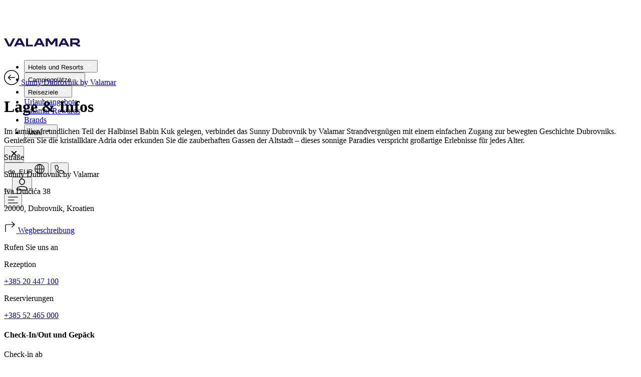

--- FILE ---
content_type: text/html
request_url: https://www.valamar.com/de/hotels-dubrovnik/valamar-club-dubrovnik/karte-anreise
body_size: 20089
content:
<!DOCTYPE html>
<html lang="de">

<head>
	<meta charset="utf-8" />
	<link rel="icon" type="image/png" href="/favicon-96x96.png" sizes="96x96" />
	<link rel="icon" type="image/svg+xml" href="/favicon.svg" />
	<link rel="shortcut icon" href="/favicon.ico" />
	<link rel="apple-touch-icon" sizes="180x180" href="/apple-touch-icon.png" />
	<meta name="apple-mobile-web-app-title" content="Valamar" />
	<link rel="manifest" href="/site.webmanifest" />
	<meta name="viewport" content="width=device-width" />
	<script>
		window.DY = window.DY || {};
	</script>
	
		<link href="/_app/immutable/assets/0.BsB4CNs4.css" rel="stylesheet">
		<link href="/_app/immutable/assets/VLMLoader.B9GNN3sM.css" rel="stylesheet">
		<link href="/_app/immutable/assets/VLMDevInfoShowHide.DKNni3nE.css" rel="stylesheet">
		<link href="/_app/immutable/assets/VLMFooterEthicalCodex.B2yCSotX.css" rel="stylesheet">
		<link href="/_app/immutable/assets/VLMNavigation.DQZn0Lie.css" rel="stylesheet">
		<link href="/_app/immutable/assets/VLMStars.r71daxfa.css" rel="stylesheet">
		<link href="/_app/immutable/assets/VLMDottedLoader.6mvdOZ3p.css" rel="stylesheet">
		<link href="/_app/immutable/assets/40.B4_GL3fT.css" rel="stylesheet">
		<link href="/_app/immutable/assets/AppAccordion.DctN2lac.css" rel="stylesheet"><title>Karte &amp; Anreise - Sunny Dubrovnik by Valamar, Kroatien | Valamar</title><!-- HEAD_svelte-1y28awq_START --><meta name="description" content="Finden Sie das Club Dubrovnik Sunny Hotel mit der Karte, gelegen auf der Halbinsel Babin Kuk, nur eine kurze Fahrt von der Altstadt von Dubrovnik entfernt."><link rel="canonical" href="https://www.valamar.com/de/hotels-dubrovnik/valamar-club-dubrovnik/karte-anreise">   <meta property="og:title" content="Karte &amp; Anreise - Sunny Dubrovnik by Valamar, Kroatien | Valamar">    <meta property="og:site_name" content="Karte &amp; Anreise - Sunny Dubrovnik by Valamar, Kroatien | Valamar">    <meta property="og:type" content="website">    <meta property="og:image" content="">    <meta property="og:description" content="Finden Sie das Club Dubrovnik Sunny Hotel mit der Karte, gelegen auf der Halbinsel Babin Kuk, nur eine kurze Fahrt von der Altstadt von Dubrovnik entfernt.">    <meta property="og:url" content="https://www.valamar.com/de/hotels-dubrovnik/valamar-club-dubrovnik/karte-anreise"> <!-- HEAD_svelte-1y28awq_END --><!-- HEAD_svelte-cx8dns_START --><!-- HTML_TAG_START -->
<!-- HTML_TAG_END --> <meta name="progid" content="262248"> <!-- HTML_TAG_START -->
<!-- HTML_TAG_END --> <link rel="alternate" hreflang="cs" href="https://www.valamar.com/cz/hotely-dubrovnik/valamar-club-dubrovnik/mapa-vzdalenosti"><!-- HTML_TAG_START -->
<!-- HTML_TAG_END --> <link rel="alternate" hreflang="de" href="https://www.valamar.com/de/hotels-dubrovnik/valamar-club-dubrovnik/karte-anreise"><!-- HTML_TAG_START -->
<!-- HTML_TAG_END --> <link rel="alternate" hreflang="en" href="https://www.valamar.com/en/hotels-dubrovnik/valamar-club-dubrovnik/map-directions"><!-- HTML_TAG_START -->
<!-- HTML_TAG_END --> <link rel="alternate" hreflang="fr" href="https://www.valamar.com/fr/hotels-dubrovnik/valamar-club-dubrovnik/carte-directions"><!-- HTML_TAG_START -->
<!-- HTML_TAG_END --> <link rel="alternate" hreflang="hr" href="https://www.valamar.com/hr/hoteli-dubrovnik/valamar-club-dubrovnik/karta-upute"><!-- HTML_TAG_START -->
<!-- HTML_TAG_END --> <link rel="alternate" hreflang="it" href="https://www.valamar.com/it/hotel-dubrovnik/valamar-club-dubrovnik/mappa-come-arrivare"><!-- HTML_TAG_START -->
<!-- HTML_TAG_END --> <link rel="alternate" hreflang="pl" href="https://www.valamar.com/pl/hotele-dubrownik/valamar-club-dubrovnik/mapa-dojazd"><!-- HTML_TAG_START -->
<!-- HTML_TAG_END --> <link rel="alternate" hreflang="sl" href="https://www.valamar.com/si/hoteli-dubrovnik/valamar-club-dubrovnik/zemljevid-navodila"><!-- HTML_TAG_START -->
<!-- HTML_TAG_END --> <link rel="alternate" hreflang="sk" href="https://www.valamar.com/sk/hotely-dubrovnik/valamar-club-dubrovnik/mapa-trasy"><!-- HEAD_svelte-cx8dns_END --><!-- HEAD_svelte-1oc7rm4_START --><!-- HEAD_svelte-1oc7rm4_END --><!-- HEAD_svelte-8ippnl_START --><!-- HTML_TAG_START --><!-- HTML_TAG_END --><!-- HEAD_svelte-8ippnl_END -->
	
	

<script type="text/javascript">        
        window.dataLayer = window.dataLayer || [];
        function gtag() {
            dataLayer.push(arguments);
        }
        
        gtag("consent", "default", {
            ad_user_data: "denied",            
            ad_personalization: "denied",
            ad_storage: "denied",
            analytics_storage: "denied",
            wait_for_update: 2000 // milliseconds to wait for update
        });
        
        gtag("set", "ads_data_redaction", true);
    </script>

    <script type="text/javascript">
        // Google Tag Manager
        (function(w, d, s, l, i) {
            w[l] = w[l] || [];
            w[l].push({
                'gtm.start': new Date().getTime(),
                event: 'gtm.js'
            });
            var f = d.getElementsByTagName(s)[0],
                j = d.createElement(s),
                dl = l != 'dataLayer' ? '&l=' + l : '';
            j.async = true;
            j.src =
                'https://www.googletagmanager.com/gtm.js?id=' + i + dl + '&gtm_auth=faZMOCI-OWvnYYzwNZpiWA&gtm_preview=env-73&gtm_cookies_win=x';
            f.parentNode.insertBefore(j, f);
        })(window, document, 'script', 'dataLayer', 'GTM-M2MHR6');
    </script>
	

<script>

DY.userActiveConsent = { accepted: false }
</script>
<link rel="preconnect" href="https://cdn-eu.dynamicyield.com">
<link rel="preconnect" href="https://st-eu.dynamicyield.com">
<link rel="preconnect" href="https://rcom-eu.dynamicyield.com">
<link rel="dns-prefetch" href="https://cdn-eu.dynamicyield.com">
<link rel="dns-prefetch" href="https://st-eu.dynamicyield.com">
<link rel="dns-prefetch" href="https://rcom-eu.dynamicyield.com">
<script type="text/javascript" src="https://cdn-eu.dynamicyield.com/api/9880811/api_dynamic.js"></script>
<script type="text/javascript" src="https://cdn-eu.dynamicyield.com/api/9880811/api_static.js"></script>

</head>

<body  data-sveltekit-preload-data="hover">
	<div id="v3-content-container"></div>
	<div id="v4" class="v4.1">       <div class="page-container scroll-up" style="margin-top: 70px; transition: all 0.25s ease-in-out 0s;"><nav class="fixed-main-nav-container fixed top-0 z-100 w-full " style=""> <div class="main-nav-container wrapper mx-auto flex flex-col sticky-nav white-nav !bg-white shadow-lg  " style="height: 70px; max-height: 70px;"> <div class="main-nav relative h-full "><div class="flex w-full flex-row items-center justify-between gap-x-5"><div class="main-nav-logo"><a class="app-link pointer" href="/de/" data-sveltekit-reload="" target=""><img loading="eager" fetchpriority="high" src="https://multimedia.valamar.com/mediagallery-dxp-production/logo-valamar-new.svg" class="vlm-image main-nav-logo-img" draggable="false" width="152" height="30" alt="Valamar - Holiday as you are"></a></div> <div class="modal-container"><ul class="main-nav-ul"><li>  <div class="hui-menu">  <button id="headlessui-menu-button-962696" type="button" aria-haspopup aria-expanded="false" class="hui-menu-button "><span class="main-menu-title">Hotels und Resorts</span>   <svg xmlns="http://www.w3.org/2000/svg" width="16" height="16" viewBox="0 0 24 24" fill="#FFF" stroke="#FFF" aria-labelledby="Arrow" role="presentation" class="app-svg main-menu-title-arrow"><g> <polygon class="st0" points="16,8.6 12,12.6 8,8.6 6.6,10 12,15.4 17.4,10 "></polygon> </g></svg>  </button> </div> </li><li>  <div class="hui-menu">  <button id="headlessui-menu-button-962697" type="button" aria-haspopup aria-expanded="false" class="hui-menu-button "><span class="main-menu-title">Campingplätze</span>   <svg xmlns="http://www.w3.org/2000/svg" width="16" height="16" viewBox="0 0 24 24" fill="#FFF" stroke="#FFF" aria-labelledby="Arrow" role="presentation" class="app-svg main-menu-title-arrow"><g> <polygon class="st0" points="16,8.6 12,12.6 8,8.6 6.6,10 12,15.4 17.4,10 "></polygon> </g></svg>  </button> </div> </li><li>  <div class="hui-menu">  <button id="headlessui-menu-button-962698" type="button" aria-haspopup aria-expanded="false" class="hui-menu-button "><span class="main-menu-title">Reiseziele</span>   <svg xmlns="http://www.w3.org/2000/svg" width="16" height="16" viewBox="0 0 24 24" fill="#FFF" stroke="#FFF" aria-labelledby="Arrow" role="presentation" class="app-svg main-menu-title-arrow"><g> <polygon class="st0" points="16,8.6 12,12.6 8,8.6 6.6,10 12,15.4 17.4,10 "></polygon> </g></svg>  </button> </div> </li> <li><a class="main-nav-link app-link pointer" href="/de/urlaubsangebote" data-sveltekit-reload="" target=""><span class="app-text main-menu-title"> <!-- HTML_TAG_START -->Urlaubsangebote<!-- HTML_TAG_END --> </span> </a> </li><li><a class="main-nav-link app-link pointer" href="https://rewards.valamar.com/de/" data-sveltekit-reload="" target=""><span class="app-text main-menu-title"> <!-- HTML_TAG_START -->Valamar Rewards<!-- HTML_TAG_END --> </span> </a> </li><li><a class="main-nav-link app-link pointer" href="/de/marken" data-sveltekit-reload="" target=""><span class="app-text main-menu-title"> <!-- HTML_TAG_START -->Brands<!-- HTML_TAG_END --> </span> </a> </li> <li>  <div class="hui-menu">  <button id="headlessui-menu-button-962699" type="button" aria-haspopup aria-expanded="false" class="hui-menu-button"><span class="main-menu-title">Mehr</span>   <svg xmlns="http://www.w3.org/2000/svg" width="18" height="18" viewBox="0 0 30 30" fill="#000" stroke="" aria-labelledby="Plus" role="presentation" class="app-svg more-icon fill-white stroke-white"><g> <polygon class="st0" points="15.8,10.5 14.3,10.5 14.3,14.3 10.5,14.3 10.5,15.8 14.3,15.8 14.3,19.5 15.8,19.5 15.8,15.8 19.5,15.8 19.5,14.3 15.8,14.3 	"></polygon></g></svg> </button> </div></li></ul> <button class="navbar-toggle absolute left-auto right-0 top-0 !p-5 md:hidden">  <svg xmlns="http://www.w3.org/2000/svg" width="24" height="24" viewBox="0 0 24 24" fill="#000" stroke="" aria-labelledby="Close" role="presentation" class="app-svg"><g> <polygon class="st0" points="17.4,8 16,6.6 12,10.6 8,6.6 6.6,8 10.6,12 6.6,16 8,17.4 12,13.4 16,17.4 17.4,16 13.4,12 "></polygon></g></svg> </button></div> <div class="main-nav-icons relative flex items-center justify-end gap-x-5 md:gap-x-[30px] lg:gap-x-[30px] xl:gap-x-9"><button id="lang-currency-dialog"><span class="app-text"> <!-- HTML_TAG_START -->de, EUR<!-- HTML_TAG_END --> </span>   <svg xmlns="http://www.w3.org/2000/svg" width="20" height="20" viewBox="0 0 24 24" fill="#fff" stroke="" aria-labelledby="Globe" role="presentation" class="app-svg h-[20px] w-[20px] md:hidden md:h-6 md:w-6"><g> <path fill-rule="evenodd" clip-rule="evenodd" d="M11.25 23V1H12.75V23H11.25Z" fill="black"></path> <path fill-rule="evenodd" clip-rule="evenodd" d="M23 12.75H1V11.25H23V12.75Z" fill="black"></path> <path fill-rule="evenodd" clip-rule="evenodd" d="M8.78173 4.55724C7.84872 6.42326 7.25 9.05362 7.25 12C7.25 14.9464 7.84872 17.5767 8.78173 19.4428C9.73717 21.3536 10.9183 22.25 12 22.25C13.0817 22.25 14.2628 21.3536 15.2183 19.4428C16.1513 17.5767 16.75 14.9464 16.75 12C16.75 9.05362 16.1513 6.42326 15.2183 4.55724C14.2628 2.64636 13.0817 1.75 12 1.75C10.9183 1.75 9.73717 2.64636 8.78173 4.55724ZM7.44009 3.88642C8.47526 1.81608 10.0441 0.25 12 0.25C13.9559 0.25 15.5247 1.81608 16.5599 3.88642C17.6175 6.00161 18.25 8.87125 18.25 12C18.25 15.1288 17.6175 17.9984 16.5599 20.1136C15.5247 22.1839 13.9559 23.75 12 23.75C10.0441 23.75 8.47526 22.1839 7.44009 20.1136C6.38249 17.9984 5.75 15.1288 5.75 12C5.75 8.87125 6.38249 6.00161 7.44009 3.88642Z" fill="black"></path> <path fill-rule="evenodd" clip-rule="evenodd" d="M12 1.75C6.33908 1.75 1.75 6.33908 1.75 12C1.75 17.6609 6.33908 22.25 12 22.25C17.6609 22.25 22.25 17.6609 22.25 12C22.25 6.33908 17.6609 1.75 12 1.75ZM0.25 12C0.25 5.51065 5.51065 0.25 12 0.25C18.4893 0.25 23.75 5.51065 23.75 12C23.75 18.4893 18.4893 23.75 12 23.75C5.51065 23.75 0.25 18.4893 0.25 12Z" fill="black"></path></g></svg>  </button> <button id="contact-dialog">  <svg xmlns="http://www.w3.org/2000/svg" width="20" height="20" viewBox="0 0 24 24" fill="#fff" stroke="" aria-labelledby="Phone" role="presentation" class="app-svg -mt-[3px] h-[20px] w-[20px] md:h-6 md:w-6"><g> <path d="M19 23.7999C14.1 23.4999 9.40005 21.4999 6.00005 18.0999C2.60005 14.5999 0.600049 9.99994 0.300049 5.09994C0.300049 4.69994 0.400052 4.29994 0.600052 3.99994C0.800052 3.69994 1.20005 3.49994 1.50005 3.39994L5.50005 2.29994C5.90005 2.19994 6.30004 2.19994 6.70004 2.39994C7.10004 2.59994 7.30005 2.89994 7.50005 3.19994L9.70004 8.29994C9.80004 8.59994 9.90005 8.89994 9.80005 9.29994C9.70005 9.59994 9.60004 9.89994 9.40004 10.1999L7.70004 11.8999C8.30004 12.7999 8.90004 13.5999 9.70004 14.3999C10.4 15.0999 11.3001 15.7999 12.1001 16.2999L13.8 14.5999C14 14.3999 14.3 14.1999 14.7 14.0999C15 13.9999 15.4 14.0999 15.7 14.1999L20.8 16.3999C21.2 16.5999 21.5001 16.7999 21.6001 17.1999C21.8001 17.5999 21.8 17.9999 21.7 18.3999L20.6001 22.3999C20.5001 22.7999 20.3 23.0999 20 23.2999C19.7 23.5999 19.4 23.7999 19 23.7999ZM6.00005 3.79994C5.90005 3.79994 5.90005 3.79994 6.00005 3.79994L1.90004 4.89994C1.90004 4.89994 1.80005 4.89994 1.80005 4.99994V5.09994C2.00005 9.59994 3.90005 13.8999 7.10005 17.0999C10.3001 20.1999 14.6001 22.0999 19.1001 22.3999H19.2L19.3 22.2999L20.4 18.2999V18.1999C20.4 18.1999 20.4 18.0999 20.3 18.0999L15.2 15.8999H15L12.4 18.3999L11.9 18.0999C10.7 17.3999 9.70004 16.5999 8.70004 15.5999C7.70004 14.5999 6.90004 13.4999 6.20004 12.3999L5.90004 11.8999L8.40004 9.29994L8.30005 8.99994L6.10005 3.89994C6.10005 3.79994 6.10005 3.79994 6.00005 3.79994Z" fill="black"></path></g></svg>  </button> <div class="user-icon flex items-center"><button class="app-button" type="button" id="azureb2c-login">    <button class="app-tooltip-button md:contents"><div class="">  <svg xmlns="http://www.w3.org/2000/svg" width="24" height="24" viewBox="0 0 24 24" fill="#fff" stroke="" aria-labelledby="User" role="presentation" class="app-svg h-[20px] w-[20px] md:h-6 md:w-6"><g> <path fill-rule="evenodd" clip-rule="evenodd" d="M12 1.75C9.65321 1.75 7.75 3.65321 7.75 6V7C7.75 9.34679 9.65321 11.25 12 11.25C14.3468 11.25 16.25 9.34679 16.25 7V6C16.25 3.65321 14.3468 1.75 12 1.75ZM6.25 6C6.25 2.82479 8.82479 0.25 12 0.25C15.1752 0.25 17.75 2.82479 17.75 6V7C17.75 10.1752 15.1752 12.75 12 12.75C8.82479 12.75 6.25 10.1752 6.25 7V6Z" fill="black"></path> <path fill-rule="evenodd" clip-rule="evenodd" d="M4.73694 16.3284C6.66313 15.8026 9.32083 15.25 12 15.25C14.6794 15.25 17.3373 15.8027 19.2635 16.3285C21.3302 16.8915 22.75 18.7735 22.75 20.908V23.75H1.25V20.908C1.25 18.7735 2.67023 16.8913 4.73694 16.3284ZM12 16.75C9.50738 16.75 6.99327 17.2673 5.1315 17.7755C3.72446 18.1587 2.75 19.4427 2.75 20.908V22.25H21.25V20.908C21.25 19.4427 20.276 18.1588 18.8689 17.7756C17.0072 17.2674 14.4926 16.75 12 16.75Z" fill="black"></path></g></svg> </div> </button> <!-- HTML_TAG_START --><!-- HTML_TAG_END -->  </button>  </div> <button class="navbar-toggle md:hidden">  <svg xmlns="http://www.w3.org/2000/svg" width="20" height="20" viewBox="0 0 24 24" fill="#fff" stroke="" aria-labelledby="Menu" role="presentation" class="app-svg"><g> <path fill-rule="evenodd" clip-rule="evenodd" d="M0.25 11.25H14.75V12.75H0.25V11.25Z" fill="black"></path> <path fill-rule="evenodd" clip-rule="evenodd" d="M0.25 4.25H23.75V5.75H0.25V4.25Z" fill="black"></path> <path fill-rule="evenodd" clip-rule="evenodd" d="M0.25 18.25H23.75V19.75H0.25V18.25Z" fill="black"></path></g></svg> </button></div></div></div></div></nav> <div class="location-page mt-[70px]"> <div class="wrapper bg-"><a class="link-icon-sm w-fit mx-5 lg:mx-[60px] pt-30px lg:pt-10 app-link pointer" href="/de/hotels-dubrovnik/valamar-club-dubrovnik" data-sveltekit-reload="" target="">  <svg xmlns="http://www.w3.org/2000/svg" width="30" height="30" viewBox="0 0 30 30" fill="#000" stroke="" aria-labelledby="ArrowRight" role="presentation" class="app-svg"><g> <path class="st0" d="M15,0C6.7,0,0,6.7,0,15c0,8.3,6.7,15,15,15s15-6.7,15-15C30,6.7,23.3,0,15,0z M15,28.5
	c-7.5,0-13.5-6-13.5-13.5S7.5,1.5,15,1.5s13.5,6,13.5,13.5S22.5,28.5,15,28.5z"></path> <polygon class="st0" points="14.1,10.3 13,9.3 7.3,15 13,20.7 14.1,19.7 10.1,15.8 21.7,15.8 21.7,14.3 10.1,14.3 	"></polygon></g></svg>  <span class="app-text text-14 leading-30"> <!-- HTML_TAG_START -->Sunny Dubrovnik by Valamar<!-- HTML_TAG_END --> </span></a></div>  <div class="container grid md:grid-cols-[auto_auto] xl:grid-cols-[660px_800px] mt-30px md:mt-20 gap-x-16 lg:gap-x-[130px] xl:gap-x-[180px]"> <div class="w-full lg:min-w-[470px] md:mt-10 flex flex-col gap-y-10"> <h1 class="app-text h-lg"> <!-- HTML_TAG_START -->Lage & Infos<!-- HTML_TAG_END --> </h1> <p class="app-text hidden p-lg md:block"> <!-- HTML_TAG_START -->Im familienfreundlichen Teil der Halbinsel Babin Kuk gelegen, verbindet das Sunny Dubrovnik by Valamar Strandvergnügen mit einem einfachen Zugang zur bewegten Geschichte Dubrovniks. Genießen Sie die kristallklare Adria oder erkunden Sie die zauberhaften Gassen der Altstadt – dieses sonnige Paradies verspricht großartige Erlebnisse für jedes Alter.<!-- HTML_TAG_END --> </p> </div> <div class="w-full md:max-w-[570px] xl:max-w-[800px]"><div class="h-[270px] md:h-[427px] xl:h-[600px] rounded-large  svelte-1gx9ivm"> </div> <div class="mt-10 md:mt-30px sxl:mt-10 mb-10 md:mb-[60px]"><div class="inline-flex w-full flex-col gap-y-5 md:grid md:grid-cols-2 md:gap-x-30 xl:gap-x-10"><div class="inline-flex flex-col gap-y-[5px]"><p class="app-text text-12 leading-4"> <!-- HTML_TAG_START -->Straße<!-- HTML_TAG_END --> </p> <div class="inline-flex flex-col"><span class="app-text text-base"> <!-- HTML_TAG_START --><p>Sunny Dubrovnik by Valamar</p>

<p>Iva Dulčića 38</p>

<p>20000, Dubrovnik, Kroatien</p>
<!-- HTML_TAG_END --> </span></div></div>  <a class="btn-vlm btn-vlm-secondary inline-flex gap-x-3.5 font-bold xs:max-w-full !min-h-[50px] order-4 md:row-[3] app-link pointer" href="https://google.com/maps?daddr=42.66185995794856,18.066107058207194" data-sveltekit-reload="" target="_blank">  <svg xmlns="http://www.w3.org/2000/svg" width="24" height="24" viewBox="0 0 24 24" fill="#000" stroke="" aria-labelledby="Turn" role="presentation" class="app-svg"><g> <path fill-rule="evenodd" clip-rule="evenodd" d="M22.1 6.99963L16 13.0996L14.9 11.9996L19.1 7.79968H5C4.7 7.79968 4.29998 7.89958 4.09998 8.19958C3.89998 8.39958 3.69995 8.69961 3.69995 9.09961V22.0996H2.19995V9.09961C2.19995 8.39961 2.5 7.69958 3 7.19958C3.5 6.69958 4.20002 6.39966 4.90002 6.39966H19.1L14.9 2.19958L16 1.09961L22.1 6.99963Z" fill="#291A1A"></path></g></svg>  <span class="app-text p-sm"> <!-- HTML_TAG_START -->Wegbeschreibung<!-- HTML_TAG_END --> </span></a> <div class="inline-flex flex-col gap-y-[5px]"><p class="app-text text-12 leading-4"> <!-- HTML_TAG_START -->Rufen Sie uns an<!-- HTML_TAG_END --> </p> <div class="inline-flex flex-col gap-y-1"><span class="inline-flex flex-wrap text-base leading-6"><p class="app-text"> <!-- HTML_TAG_START -->Rezeption&nbsp;<!-- HTML_TAG_END --> </p> <a class="underline underline-offset-[5px] leading-6 hover:text-vlm-turquoise hover:underline transition-all duration-300 ease-in-out app-link pointer" href="tel: +385 20 447 100" data-sveltekit-reload="" target=""><span class="app-text"> <!-- HTML_TAG_START -->+385 20 447 100<!-- HTML_TAG_END --> </span> </a> </span><span class="inline-flex flex-wrap text-base leading-6"><p class="app-text"> <!-- HTML_TAG_START -->Reservierungen&nbsp;<!-- HTML_TAG_END --> </p> <a class="underline underline-offset-[5px] leading-6 hover:text-vlm-turquoise hover:underline transition-all duration-300 ease-in-out app-link pointer" href="tel: +385 52 465 000" data-sveltekit-reload="" target=""><span class="app-text"> <!-- HTML_TAG_START -->+385 52 465 000<!-- HTML_TAG_END --> </span> </a> </span></div></div></div></div> <div class="md:w-[470px] lg:w-[660px]"> <div class="mb-10 md:mb-[60px] check-in-out"><h4 class="app-text h-sm"> <!-- HTML_TAG_START -->Check-In/Out und Gepäck<!-- HTML_TAG_END --> </h4> <div class="mb-2.5 flex gap-2.5 pt-5"><div class="w-1/2 max-w-[230px] rounded-medium border border-vlm-grey-100 p-15px text-center"><p class="app-text pb-2 text-sm leading-4"> <!-- HTML_TAG_START -->Check-in ab<!-- HTML_TAG_END --> </p> <span class="app-text text-20 font-bold leading-6 [&amp;_p]:inline"> <!-- HTML_TAG_START -->14:00 Uhr<!-- HTML_TAG_END --> </span></div> <div class="w-1/2 max-w-[230px] rounded-medium border border-vlm-grey-100 p-15px text-center"><p class="app-text pb-2 text-sm leading-4"> <!-- HTML_TAG_START -->Check-out bis<!-- HTML_TAG_END --> </p> <span class="app-text text-20 font-bold leading-6 [&amp;_p]:inline"> <!-- HTML_TAG_START -->10:00 Uhr<!-- HTML_TAG_END --> </span></div></div> <div> </div></div> <div class="mb-10 md:mb-[60px]"><h4 class="app-text pb-5 h-sm"> <!-- HTML_TAG_START -->Entfernungen<!-- HTML_TAG_END --> </h4> <div class="mb-2.5 grid grid-cols-2 gap-2.5 max-w-[460px]"><div class="max-w-[230px] rounded-medium border border-vlm-grey-100 p-15px text-center"><p class="app-text pb-2 text-sm leading-4 "> <!-- HTML_TAG_START -->Distanz zum Stadtzentrum<!-- HTML_TAG_END --> </p> <p class="app-text text-20 font-bold leading-6 "> <!-- HTML_TAG_START -->6000 m<!-- HTML_TAG_END --> </p> </div><div class="max-w-[230px] rounded-medium border border-vlm-grey-100 p-15px text-center"><p class="app-text pb-2 text-sm leading-4 "> <!-- HTML_TAG_START -->Distanz zum Meer<!-- HTML_TAG_END --> </p> <p class="app-text text-20 font-bold leading-6 "> <!-- HTML_TAG_START -->150 m<!-- HTML_TAG_END --> </p> </div><div class="max-w-[230px] rounded-medium border border-vlm-grey-100 p-15px text-center"><p class="app-text pb-2 text-sm leading-4 "> <!-- HTML_TAG_START -->Gemüsemarkt<!-- HTML_TAG_END --> </p> <p class="app-text text-20 font-bold leading-6 "> <!-- HTML_TAG_START -->2500 m<!-- HTML_TAG_END --> </p> </div><div class="max-w-[230px] rounded-medium border border-vlm-grey-100 p-15px text-center"><p class="app-text pb-2 text-sm leading-4 "> <!-- HTML_TAG_START -->Erste Hilfe<!-- HTML_TAG_END --> </p> <p class="app-text text-20 font-bold leading-6 "> <!-- HTML_TAG_START -->2000 m<!-- HTML_TAG_END --> </p> </div><div class="max-w-[230px] rounded-medium border border-vlm-grey-100 p-15px text-center"><p class="app-text pb-2 text-sm leading-4 "> <!-- HTML_TAG_START -->Busbahnhof<!-- HTML_TAG_END --> </p> <p class="app-text text-20 font-bold leading-6 "> <!-- HTML_TAG_START -->3000 m<!-- HTML_TAG_END --> </p> </div><div class="max-w-[230px] rounded-medium border border-vlm-grey-100 p-15px text-center"><p class="app-text pb-2 text-sm leading-4 "> <!-- HTML_TAG_START -->Stadtzentrum<!-- HTML_TAG_END --> </p> <p class="app-text text-20 font-bold leading-6 "> <!-- HTML_TAG_START -->6000 m<!-- HTML_TAG_END --> </p> </div><div class="max-w-[230px] rounded-medium border border-vlm-grey-100 p-15px text-center"><p class="app-text pb-2 text-sm leading-4 "> <!-- HTML_TAG_START -->Marina<!-- HTML_TAG_END --> </p> <p class="app-text text-20 font-bold leading-6 "> <!-- HTML_TAG_START -->8000 m<!-- HTML_TAG_END --> </p> </div><div class="max-w-[230px] rounded-medium border border-vlm-grey-100 p-15px text-center"><p class="app-text pb-2 text-sm leading-4 "> <!-- HTML_TAG_START -->Post<!-- HTML_TAG_END --> </p> <p class="app-text text-20 font-bold leading-6 "> <!-- HTML_TAG_START -->1000 m<!-- HTML_TAG_END --> </p> </div><div class="max-w-[230px] rounded-medium border border-vlm-grey-100 p-15px text-center"><p class="app-text pb-2 text-sm leading-4 "> <!-- HTML_TAG_START -->Apotheke<!-- HTML_TAG_END --> </p> <p class="app-text text-20 font-bold leading-6 "> <!-- HTML_TAG_START -->1000 m<!-- HTML_TAG_END --> </p> </div><div class="max-w-[230px] rounded-medium border border-vlm-grey-100 p-15px text-center"><p class="app-text pb-2 text-sm leading-4 "> <!-- HTML_TAG_START -->Bank<!-- HTML_TAG_END --> </p> <p class="app-text text-20 font-bold leading-6 "> <!-- HTML_TAG_START -->1000 m<!-- HTML_TAG_END --> </p> </div><div class="max-w-[230px] rounded-medium border border-vlm-grey-100 p-15px text-center"><p class="app-text pb-2 text-sm leading-4 "> <!-- HTML_TAG_START -->Ambulanz<!-- HTML_TAG_END --> </p> <p class="app-text text-20 font-bold leading-6 "> <!-- HTML_TAG_START -->50 m<!-- HTML_TAG_END --> </p> </div><div class="max-w-[230px] rounded-medium border border-vlm-grey-100 p-15px text-center"><p class="app-text pb-2 text-sm leading-4 "> <!-- HTML_TAG_START -->Bankautomat<!-- HTML_TAG_END --> </p> <p class="app-text text-20 font-bold leading-6 "> <!-- HTML_TAG_START -->0 m<!-- HTML_TAG_END --> </p> </div><div class="max-w-[230px] rounded-medium border border-vlm-grey-100 p-15px text-center"><p class="app-text pb-2 text-sm leading-4 "> <!-- HTML_TAG_START -->Supermarkt<!-- HTML_TAG_END --> </p> <p class="app-text text-20 font-bold leading-6 "> <!-- HTML_TAG_START -->100 m<!-- HTML_TAG_END --> </p> </div><div class="max-w-[230px] rounded-medium border border-vlm-grey-100 p-15px text-center"><p class="app-text pb-2 text-sm leading-4 "> <!-- HTML_TAG_START -->Strand<!-- HTML_TAG_END --> </p> <p class="app-text text-20 font-bold leading-6 "> <!-- HTML_TAG_START -->250 m<!-- HTML_TAG_END --> </p> </div><div class="max-w-[230px] rounded-medium border border-vlm-grey-100 p-15px text-center"><p class="app-text pb-2 text-sm leading-4 "> <!-- HTML_TAG_START -->Schiffanlegestelle<!-- HTML_TAG_END --> </p> <p class="app-text text-20 font-bold leading-6 "> <!-- HTML_TAG_START -->3000 m<!-- HTML_TAG_END --> </p> </div></div></div> <div class="mb-10 md:mb-[60px]"><h4 class="app-text pb-5 text-20 font-bold leading-6 md:text-30 md:leading-34"> <!-- HTML_TAG_START -->So erreichen Sie uns<!-- HTML_TAG_END --> </h4> <div><div class="app-accordion border-b border-vlm-grey-100 [&amp;_.expanded-content]:pb-2.5 [&amp;_.transition-wrapper]:ml-[39px] svelte-1v6h3cp"><button class="w-full app-button" type="button"><span slot="before-text" class="initial-content flex gap-x-[15px] flex-row-reverse justify-end py-5 svelte-1v6h3cp"><p class="app-text"> <!-- HTML_TAG_START -->Mit der Bahn<!-- HTML_TAG_END --> </p>   <img src="/valicons/ui-d-arrow-down-round.svg" alt="" loading="lazy" fetchpriority="auto" class="app-valicon transition-all duration-300 ease-in-out contracted rotate-0"></span> <!-- HTML_TAG_START --><!-- HTML_TAG_END -->  </button> <div class="transition-wrapper shrinked svelte-1v6h3cp"><div class="expanded-content hidden"><p class="app-text pb-3"> <!-- HTML_TAG_START -->Falls Sie mit dem Zug nach Dubrovnik anreisen, können Sie auf dieser Seite die umgebenden Bahnhöfe finden.<!-- HTML_TAG_END --> </p> <span class="block pb-2.5"><span class="flex justify-between pb-2.5"><span class="block"><span><p class="app-text font-bold inline"> <!-- HTML_TAG_START -->Ploče<!-- HTML_TAG_END --> </p> </span> <span class="app-text"> <!-- HTML_TAG_START --><p>Ploče, Kroatien (+ 385 20 679 903)</p>
<!-- HTML_TAG_END --> </span></span> <span>90 km</span></span> </span><span class="block pb-2.5"><span class="flex justify-between pb-2.5"><span class="block"><span><p class="app-text font-bold inline"> <!-- HTML_TAG_START -->Split<!-- HTML_TAG_END --> </p> </span> <span class="app-text"> <!-- HTML_TAG_START --><p>Split, Kroatien (+ 385 21 338 525)</p>
<!-- HTML_TAG_END --> </span></span> <span>211 km</span></span> </span> </div></div> </div><div class="app-accordion border-b border-vlm-grey-100 [&amp;_.expanded-content]:pb-2.5 [&amp;_.transition-wrapper]:ml-[39px] svelte-1v6h3cp"><button class="w-full app-button" type="button"><span slot="before-text" class="initial-content flex gap-x-[15px] flex-row-reverse justify-end py-5 svelte-1v6h3cp"><p class="app-text"> <!-- HTML_TAG_START -->Mit dem Flugzeug<!-- HTML_TAG_END --> </p>   <img src="/valicons/ui-d-arrow-down-round.svg" alt="" loading="lazy" fetchpriority="auto" class="app-valicon transition-all duration-300 ease-in-out contracted rotate-0"></span> <!-- HTML_TAG_START --><!-- HTML_TAG_END -->  </button> <div class="transition-wrapper shrinked svelte-1v6h3cp"><div class="expanded-content hidden"><p class="app-text pb-3"> <!-- HTML_TAG_START -->Falls Sie mit dem Flugzeug nach Dubrovnik anreisen, bieten wir Ihnen auf dieser Seite in Zusammenarbeit mit dohop.com die Möglichkeit, alle Flüge in Richtung Dubrovnik zu durchsuchen.<!-- HTML_TAG_END --> </p> <span class="block pb-2.5"><span class="flex justify-between pb-2.5"><span class="block"><span><p class="app-text font-bold inline"> <!-- HTML_TAG_START -->Flughäfen Split<!-- HTML_TAG_END --> </p> <p class="app-text inline"> <!-- HTML_TAG_START -->(SPU)<!-- HTML_TAG_END --> </p></span> <span class="app-text"> <!-- HTML_TAG_START --><p>Split,&nbsp;Kroatien</p>
<!-- HTML_TAG_END --> </span></span> <span>211 km</span></span> </span><span class="block pb-2.5"><span class="flex justify-between pb-2.5"><span class="block"><span><p class="app-text font-bold inline"> <!-- HTML_TAG_START -->Flughäfen Dubrovnik<!-- HTML_TAG_END --> </p> <p class="app-text inline"> <!-- HTML_TAG_START -->(DBV)<!-- HTML_TAG_END --> </p></span> <span class="app-text"> <!-- HTML_TAG_START --><p>Čilipi,&nbsp;Kroatien</p>
<!-- HTML_TAG_END --> </span></span> <span>17 km</span></span> </span> </div></div> </div></div></div></div></div></div></div> <div class="bg-vlm-beige pt-0"><div class="footer-container bg-vlm-blue md:pt-20">  <div class="footer-menu-links-container container"><div class="footer-submenu"><span class="footer-submenu-title"><button> <p class="app-text mb-0 self-center text-left text-16 font-bold leading-6 md:text-20"> <!-- HTML_TAG_START -->Kundenservice<!-- HTML_TAG_END --> </p>   <svg xmlns="http://www.w3.org/2000/svg" width="16" height="16" viewBox="0 0 24 24" fill="#FFF" stroke="" aria-labelledby="ArrowDrop" role="presentation" class="app-svg transition-all duration-300 ease-in-out rotate-360"><g> <polygon class="st0" points="16,8.6 12,12.6 8,8.6 6.6,10 12,15.4 17.4,10 "></polygon></g></svg> </button></span>   <div class="flex "><div class="footer-submenu-items visible"><a class="app-link--white my-1 block w-fit app-link pointer" href="/de/reservierungszentrale" data-sveltekit-reload="" target=""><p class="app-text py-1 text-left text-14 font-normal leading-6 md:text-16"> <!-- HTML_TAG_START -->Kontakt<!-- HTML_TAG_END --> </p> </a><a class="app-link--white my-1 block w-fit app-link pointer" href="https://hotelselfie.valamar.com/#/login" data-sveltekit-reload="" target=""><p class="app-text py-1 text-left text-14 font-normal leading-6 md:text-16"> <!-- HTML_TAG_START -->Online Check-in<!-- HTML_TAG_END --> </p> </a><a class="app-link--white my-1 block w-fit app-link pointer" href="/de/meine-reservierung" data-sveltekit-reload="" target=""><p class="app-text py-1 text-left text-14 font-normal leading-6 md:text-16"> <!-- HTML_TAG_START -->Änderung / Stornierung einer Reservierung<!-- HTML_TAG_END --> </p> </a><a class="app-link--white my-1 block w-fit app-link pointer" href="/de/valamar-qualitaetszentrum" data-sveltekit-reload="" target=""><p class="app-text py-1 text-left text-14 font-normal leading-6 md:text-16"> <!-- HTML_TAG_START -->Valamar Qualitätszentrum<!-- HTML_TAG_END --> </p> </a><a class="app-link--white my-1 block w-fit app-link pointer" href="/de/faq" data-sveltekit-reload="" target=""><p class="app-text py-1 text-left text-14 font-normal leading-6 md:text-16"> <!-- HTML_TAG_START -->FAQ<!-- HTML_TAG_END --> </p> </a><a class="app-link--white my-1 block w-fit app-link pointer" href="/de/allgemeine-bedingungen" data-sveltekit-reload="" target=""><p class="app-text py-1 text-left text-14 font-normal leading-6 md:text-16"> <!-- HTML_TAG_START -->Geschäftsbedingungen<!-- HTML_TAG_END --> </p> </a><a class="app-link--white my-1 block w-fit app-link pointer" href="/de/mitteilung-uber-einreichung-von-beschwerden" data-sveltekit-reload="" target=""><p class="app-text py-1 text-left text-14 font-normal leading-6 md:text-16"> <!-- HTML_TAG_START -->Einreichung von Beschwerden<!-- HTML_TAG_END --> </p> </a><a class="app-link--white my-1 block w-fit app-link pointer" href="/de/gewinnspiele" data-sveltekit-reload="" target=""><p class="app-text py-1 text-left text-14 font-normal leading-6 md:text-16"> <!-- HTML_TAG_START -->Gewinnspiele / Wettbewerbe und weitere Aktionen<!-- HTML_TAG_END --> </p> </a><a class="app-link--white my-1 block w-fit app-link pointer" href="/de/health-safety" data-sveltekit-reload="" target=""><p class="app-text py-1 text-left text-14 font-normal leading-6 md:text-16"> <!-- HTML_TAG_START -->Health&amp;Safety<!-- HTML_TAG_END --> </p> </a></div> </div>  </div><div class="footer-submenu"><span class="footer-submenu-title"><button> <p class="app-text mb-0 self-center text-left text-16 font-bold leading-6 md:text-20"> <!-- HTML_TAG_START -->Weitere Services<!-- HTML_TAG_END --> </p>   <svg xmlns="http://www.w3.org/2000/svg" width="16" height="16" viewBox="0 0 24 24" fill="#FFF" stroke="" aria-labelledby="ArrowDrop" role="presentation" class="app-svg transition-all duration-300 ease-in-out rotate-360"><g> <polygon class="st0" points="16,8.6 12,12.6 8,8.6 6.6,10 12,15.4 17.4,10 "></polygon></g></svg> </button></span>   <div class="flex "><div class="footer-submenu-items visible"><a class="app-link--white my-1 block w-fit app-link pointer" href="https://mice.valamar.com/en/" data-sveltekit-reload="" target="_blank"><p class="app-text py-1 text-left text-14 font-normal leading-6 md:text-16"> <!-- HTML_TAG_START -->Tagungen und Events<!-- HTML_TAG_END --> </p> </a><a class="app-link--white my-1 block w-fit app-link pointer" href="/de/agenturen" data-sveltekit-reload="" target=""><p class="app-text py-1 text-left text-14 font-normal leading-6 md:text-16"> <!-- HTML_TAG_START -->Agenturen<!-- HTML_TAG_END --> </p> </a><a class="app-link--white my-1 block w-fit app-link pointer" href="https://giftvouchers.valamar.com/" data-sveltekit-reload="" target="_blank"><p class="app-text py-1 text-left text-14 font-normal leading-6 md:text-16"> <!-- HTML_TAG_START -->Geschenkgutscheine<!-- HTML_TAG_END --> </p> </a></div> </div>  </div><div class="footer-submenu"><span class="footer-submenu-title"><button> <p class="app-text mb-0 self-center text-left text-16 font-bold leading-6 md:text-20"> <!-- HTML_TAG_START -->Valamar<!-- HTML_TAG_END --> </p>   <svg xmlns="http://www.w3.org/2000/svg" width="16" height="16" viewBox="0 0 24 24" fill="#FFF" stroke="" aria-labelledby="ArrowDrop" role="presentation" class="app-svg transition-all duration-300 ease-in-out rotate-360"><g> <polygon class="st0" points="16,8.6 12,12.6 8,8.6 6.6,10 12,15.4 17.4,10 "></polygon></g></svg> </button></span>   <div class="flex "><div class="footer-submenu-items visible"><a class="app-link--white my-1 block w-fit app-link pointer" href="/de/ueber-valamar-gruppe" data-sveltekit-reload="" target=""><p class="app-text py-1 text-left text-14 font-normal leading-6 md:text-16"> <!-- HTML_TAG_START -->Über uns<!-- HTML_TAG_END --> </p> </a><a class="app-link--white my-1 block w-fit app-link pointer" href="https://valamar-riviera.com/en/valamar-careers/" data-sveltekit-reload="" target="_blank"><p class="app-text py-1 text-left text-14 font-normal leading-6 md:text-16"> <!-- HTML_TAG_START -->Karriere <!-- HTML_TAG_END --> </p> </a><a class="app-link--white my-1 block w-fit app-link pointer" href="https://valamar-riviera.com/en/home/" data-sveltekit-reload="" target="_blank"><p class="app-text py-1 text-left text-14 font-normal leading-6 md:text-16"> <!-- HTML_TAG_START -->Presse<!-- HTML_TAG_END --> </p> </a><a class="app-link--white my-1 block w-fit app-link pointer" href="/de/newsletter" data-sveltekit-reload="" target=""><p class="app-text py-1 text-left text-14 font-normal leading-6 md:text-16"> <!-- HTML_TAG_START -->Newsletter<!-- HTML_TAG_END --> </p> </a></div> </div>  </div><div class="footer-submenu"><span class="footer-submenu-title"><button>  <img src="/valicons/ui-c-system-update.svg" alt="" loading="lazy" fetchpriority="auto" class="app-valicon w-[24px] invert filter"> <p class="app-text mb-0 self-center text-left text-16 font-bold leading-6 md:text-20"> <!-- HTML_TAG_START -->Valamar App<!-- HTML_TAG_END --> </p>   <svg xmlns="http://www.w3.org/2000/svg" width="16" height="16" viewBox="0 0 24 24" fill="#FFF" stroke="" aria-labelledby="ArrowDrop" role="presentation" class="app-svg transition-all duration-300 ease-in-out rotate-360"><g> <polygon class="st0" points="16,8.6 12,12.6 8,8.6 6.6,10 12,15.4 17.4,10 "></polygon></g></svg> </button></span>    <div class="flex flex-col "><p class="app-text !mb-5 h-max self-auto text-left text-14 font-normal leading-5 text-white md:text-left md:text-16 md:leading-6"> <!-- HTML_TAG_START -->Diese innovative App verändert Ihre Urlaubserfahrung, indem sie eine breite Palette spannender Angebote und Funktionen bietet. Ganz gleich, ob Sie schon eingecheckt haben oder einen spontanen Ausflug planen – die Valamar App ist der ideale Begleiter für Ihre Reise.
<!-- HTML_TAG_END --> </p> <div class="footer-submenu-items visible !flex flex-row items-center gap-2.5"><a class="app-link pointer" href="https://play.google.com/store/apps/details?id=com.valamar.myvalamar" data-sveltekit-reload="" target="_blank">  <img src="/valicons/v-app-android.svg" alt="" loading="lazy" fetchpriority="auto" class="app-valicon"> </a><a class="app-link pointer" href="https://apps.apple.com/hr/app/my-valamar-a-holiday-to-enjoy/id6449741340" data-sveltekit-reload="" target="_blank">  <img src="/valicons/v-app-iphone.svg" alt="" loading="lazy" fetchpriority="auto" class="app-valicon"> </a></div> </div> </div></div> <div class="footer-menu-bottom-container container"><div class="footer-safe-payment flex justify-between border-b border-vlm-grey-200 pb-10 md:border-t md:py-[35px]"><div class="visible hidden items-center gap-[10px] md:flex">  <svg xmlns="http://www.w3.org/2000/svg" width="24" height="24" viewBox="0 0 32 32" fill="white" stroke="" aria-labelledby="CheckedLarge" role="presentation" class="app-svg h-6 w-6"><g> <path class="st0" d="M26.9,12.7c0.2,1,0.4,2.1,0.4,3.3c0,6.9-5.7,12.6-12.6,12.6S2.1,22.9,2.1,16S7.7,3.4,14.7,3.4
	c2.4,0,4.7,0.6,6.7,1.9L22.1,4c-2.3-1.4-4.8-2.1-7.5-2.1C6.9,1.9,0.6,8.3,0.6,16s6.3,14.1,14.1,14.1c7.7,0,14.1-6.3,14.1-14.1
	c0-1.3-0.1-2.5-0.4-3.6L26.9,12.7z"></path> <polygon class="st0" points="9.3,12.3 8.3,13.3 14.7,19.7 30.4,4 29.3,2.9 14.7,17.6 	"></polygon> </g></svg>  <p class="app-text mb-0 text-sm font-bold text-white md:text-20 md:leading-24"> <!-- HTML_TAG_START --><a data-sveltekit-reload href="/de/allgemeine-bedingungen#best">Bestpreisgarantie</a><!-- HTML_TAG_END --> </p></div> <span class="inline-flex w-full flex-wrap justify-center gap-x-[5px] gap-y-2.5 text-center md:w-auto"><div class="inline-flex w-full flex-wrap justify-center gap-[10px] md:w-auto md:pr-[19px]"> </div>   <img src="/valicons/cards-mastercard-white.svg" alt="" loading="lazy" fetchpriority="auto" class="app-valicon text-24">  <img src="/valicons/cards-maestro-white.svg" alt="" loading="lazy" fetchpriority="auto" class="app-valicon text-24">  <img src="/valicons/cards-visa-white.svg" alt="" loading="lazy" fetchpriority="auto" class="app-valicon text-24">  <img src="/valicons/cards-visa-electron-white.svg" alt="" loading="lazy" fetchpriority="auto" class="app-valicon text-24"></span> </div>   <div class="footer-bottom-links-container pt-10"><a class="app-link pointer" href="https://www.facebook.com/ValamarHotelsResorts" data-sveltekit-reload="" target="_blank">  <img src="/valicons/ui-d-fb-icon.svg" alt="" loading="lazy" fetchpriority="auto" class="app-valicon !text-22 invert filter hover:!text-vlm-grey-500 md:!text-24"> </a><a class="app-link pointer" href="https://www.youtube.com/ValamarHotelsCroatia" data-sveltekit-reload="" target="_blank">  <img src="/valicons/ui-d-yt-icon.svg" alt="" loading="lazy" fetchpriority="auto" class="app-valicon !text-22 invert filter hover:!text-vlm-grey-500 md:!text-24"> </a><a class="app-link pointer" href="https://www.instagram.com/valamarhotels" data-sveltekit-reload="" target="_blank">  <img src="/valicons/ui-d-ig-icon.svg" alt="" loading="lazy" fetchpriority="auto" class="app-valicon !text-22 invert filter hover:!text-vlm-grey-500 md:!text-24"> </a> </div>   <div class="footer-bottom-policy-container"><a class="app-link--white flex items-center md:items-start app-link pointer" href="#" data-sveltekit-reload="" target="">  <svg xmlns="http://www.w3.org/2000/svg" width="20" height="20" viewBox="0 0 20 20" fill="#FFF" stroke="" aria-labelledby="Settings" role="presentation" class="app-svg mr-1 invert filter"><g> <path fill-rule="evenodd" clip-rule="evenodd" d="M14.25 6.25H21.75V7.75H14.25V6.25Z" fill="black"></path> <path fill-rule="evenodd" clip-rule="evenodd" d="M2.25 6.25L8.75 6.25L8.75 7.75L2.25 7.75L2.25 6.25Z" fill="black"></path> <path fill-rule="evenodd" clip-rule="evenodd" d="M10 5.75C9.30964 5.75 8.75 6.30964 8.75 7C8.75 7.69036 9.30964 8.25 10 8.25C10.6904 8.25 11.25 7.69036 11.25 7C11.25 6.30964 10.6904 5.75 10 5.75ZM7.25 7C7.25 5.48122 8.48122 4.25 10 4.25C11.5188 4.25 12.75 5.48122 12.75 7C12.75 8.51878 11.5188 9.75 10 9.75C8.48122 9.75 7.25 8.51878 7.25 7Z" fill="black"></path> <path fill-rule="evenodd" clip-rule="evenodd" d="M2.25 16.25L9.75 16.25L9.75 17.75L2.25 17.75L2.25 16.25Z" fill="black"></path> <path fill-rule="evenodd" clip-rule="evenodd" d="M15.25 16.25H21.75V17.75H15.25V16.25Z" fill="black"></path> <path fill-rule="evenodd" clip-rule="evenodd" d="M14 15.75C13.3096 15.75 12.75 16.3096 12.75 17C12.75 17.6904 13.3096 18.25 14 18.25C14.6904 18.25 15.25 17.6904 15.25 17C15.25 16.3096 14.6904 15.75 14 15.75ZM11.25 17C11.25 15.4812 12.4812 14.25 14 14.25C15.5188 14.25 16.75 15.4812 16.75 17C16.75 18.5188 15.5188 19.75 14 19.75C12.4812 19.75 11.25 18.5188 11.25 17Z" fill="black"></path></g></svg>  <p class="app-text h-max border-white text-center text-14 font-normal leading-8 md:text-16 md:leading-6"> <!-- HTML_TAG_START -->Cookie-Einstellungen<!-- HTML_TAG_END --> </p> </a> <a class="app-link--white app-link pointer" href="/de/datenschutz" data-sveltekit-reload="" target=""><p class="app-text border-white text-center text-14 font-normal leading-8 md:text-16 md:leading-6"> <!-- HTML_TAG_START -->Datenschutz<!-- HTML_TAG_END --> </p> </a><a class="app-link--white app-link pointer" href="/de/cookie-richtlinie" data-sveltekit-reload="" target=""><p class="app-text border-white text-center text-14 font-normal leading-8 md:text-16 md:leading-6"> <!-- HTML_TAG_START -->Cookie-Richtlinien<!-- HTML_TAG_END --> </p> </a><a class="app-link--white app-link pointer" href="/de/allgemeine-bedingungen" data-sveltekit-reload="" target=""><p class="app-text border-white text-center text-14 font-normal leading-8 md:text-16 md:leading-6"> <!-- HTML_TAG_START -->Geschäftsbedingungen<!-- HTML_TAG_END --> </p> </a><a class="app-link--white app-link pointer" href="/de/sitemap" data-sveltekit-reload="" target=""><p class="app-text border-white text-center text-14 font-normal leading-8 md:text-16 md:leading-6"> <!-- HTML_TAG_START -->Sitemap<!-- HTML_TAG_END --> </p> </a><p class="app-text w-full pt-10 text-center text-14 font-normal leading-5 text-white md:w-auto md:!pt-0 md:pb-5 md:text-16 md:leading-6"> <!-- HTML_TAG_START -->© Valamar 2025<!-- HTML_TAG_END --> </p> </div> <div class="footer-menu-legal-container pb-8 md:pb-10"><p class="app-text py-1 text-center text-12 font-normal leading-4 text-white md:mx-32 md:leading-5"> <!-- HTML_TAG_START -->Valamar Riviera d.d. verfügt über Unterkünfte in der Republik Kroatien und der Republik Österreich, wo es über seine Niederlassung Valamar Riviera d.d., Zweigniederlassung Austria, Gamsleitenstraße 6, 5563 Obertauern, FN 583355 a (Landesgericht Salzburg), USt-ID: ATU 78289647 tätig ist. Darüber hinaus ist Valamar ein Managementunternehmen, das auf Vertragsbasis den touristischen Geschäftsbereich verwaltet und Übernachtungsleistungen in den Einrichtungen der Imperial Riviera d.d., Republik Kroatien, Rab, Jurja Barakovića 2, OIB: 90896496260 und HELIOS FAROS d.d., Republik Kroatien, Stari Grad, Naselje Helios 5, OIB: 48594515409 anbietet. Der Begriff Valamar-Objekte umfasst somit die Unterkünfte der Valamar Riviera d.d. in Kroatien und Österreich sowie die Unterkünfte anderer Unternehmen, die von Valamar verwaltet werden.<!-- HTML_TAG_END --> </p></div> <div class="footer-menu-banner pb-8 md:pb-10"><a class="mx-auto my-1 block w-fit app-link pointer" href="https://croatia.hr/de-de/mein-aufenthalt-in-kroatien" data-sveltekit-reload="" target="_blank"><picture><source srcset="https://multimedia.valamar.com/mediagallery-dxp-production/htz-valamar-footer-banner-lg.jpg" media="(min-width: 1024px)" width="1360" height="125" data-class="mx-auto w-auto pb-5"><source srcset="https://multimedia.valamar.com/mediagallery-dxp-production/htz-valamar-footer-banner-s.jpg" media="(min-width: 320px)" width="574" height="165" data-class="mx-auto w-auto pb-5"> <img loading="lazy" fetchpriority="low" src="https://multimedia.valamar.com/mediagallery-dxp-production/htz-valamar-footer-banner-s.jpg" class="app-picture h-full w-full object-cover mx-auto w-auto pb-5" draggable="false" width="574" height="165" alt="Tourismusverband Kroatien"></picture></a> <div class="flex flex-row flex-wrap items-center justify-center gap-x-3 gap-y-5"><a class="app-link pointer" href="https://www.istra.hr/de" data-sveltekit-reload="" target="_blank"><img loading="eager" fetchpriority="low" src="https://multimedia.valamar.com/mediagallery-dxp-production/istra.svg" class="vlm-image footer-logos h-[26px]" draggable="false" width="80" height="26" alt="Tourismusverband Istrien"> </a><a class="app-link pointer" href="http://www.kvarner.hr/deu/tourismus" data-sveltekit-reload="" target="_blank"><img loading="eager" fetchpriority="low" src="https://multimedia.valamar.com/mediagallery-dxp-production/kvarner.svg" class="vlm-image footer-logos h-[26px]" draggable="false" width="80" height="26" alt="Tourismusverband Kvarner"> </a><a class="app-link pointer" href="https://www.myporec.com/de" data-sveltekit-reload="" target="_blank"><img loading="eager" fetchpriority="low" src="https://multimedia.valamar.com/mediagallery-dxp-production/porec.svg" class="vlm-image footer-logos h-[26px]" draggable="false" width="80" height="26" alt="Tourismusverband Poreč"> </a><a class="app-link pointer" href="https://visitdubrovnik.hr/de/" data-sveltekit-reload="" target="_blank"><img loading="eager" fetchpriority="low" src="https://multimedia.valamar.com/mediagallery-dxp-production/dubrovnik.svg" class="vlm-image footer-logos h-[26px]" draggable="false" width="80" height="26" alt="Tourismusverband Dubrovnik"> </a><a class="app-link pointer" href="https://tzdubrovnik.hr/lang/de/index.html" data-sveltekit-reload="" target="_blank"><img loading="eager" fetchpriority="low" src="https://multimedia.valamar.com/mediagallery-dxp-production/dubrovnik-tz.svg" class="vlm-image footer-logos h-[26px]" draggable="false" width="80" height="26" alt="Tourismusverband der Gespanschaft Dubrovnik-Neretva"> </a><a class="app-link pointer" href="https://croatia.hr/de-de" data-sveltekit-reload="" target="_blank"><img loading="eager" fetchpriority="low" src="https://multimedia.valamar.com/mediagallery-dxp-production/croatia.svg" class="vlm-image footer-logos h-[26px]" draggable="false" width="80" height="26" alt="Tourismusverband Kroatien"> </a><a class="app-link pointer" href="https://visitkrk.city/de" data-sveltekit-reload="" target="_blank"><img loading="eager" fetchpriority="low" src="https://multimedia.valamar.com/mediagallery-dxp-production/krk.svg" class="vlm-image footer-logos h-[26px]" draggable="false" width="80" height="26" alt="Tourismusverband Insel Krk"> </a><a class="app-link pointer" href="https://www.visitbaska.hr/de" data-sveltekit-reload="" target="_blank"><img loading="eager" fetchpriority="low" src="https://multimedia.valamar.com/mediagallery-dxp-production/baska.svg" class="vlm-image footer-logos h-[26px]" draggable="false" width="80" height="26" alt="Tourismusverband Baška"> </a><a class="app-link pointer" href="https://www.rab-visit.com/de" data-sveltekit-reload="" target="_blank"><img loading="eager" fetchpriority="low" src="https://multimedia.valamar.com/mediagallery-dxp-production/rab.svg" class="vlm-image footer-logos h-[26px]" draggable="false" width="80" height="26" alt="Tourismusverband Insel Rab"> </a><a class="app-link pointer" href="https://lopar.com/?lang=de" data-sveltekit-reload="" target="_blank"><img loading="eager" fetchpriority="low" src="https://multimedia.valamar.com/mediagallery-dxp-production/lopar.svg" class="vlm-image footer-logos h-[26px]" draggable="false" width="80" height="26" alt="Tourismusverband Lopar"> </a><a class="app-link pointer" href="https://makarska-info.hr/" data-sveltekit-reload="" target="_blank"><img loading="eager" fetchpriority="low" src="https://multimedia.valamar.com/mediagallery-dxp-production/makarska.svg" class="vlm-image footer-logos h-[26px]" draggable="false" width="80" height="26" alt="Tourismusverband Makarska"> </a><a class="app-link pointer" href="https://www.dalmatia.hr/de/" data-sveltekit-reload="" target="_blank"><img loading="eager" fetchpriority="low" src="https://multimedia.valamar.com/mediagallery-dxp-production/central-dalmatia.svg" class="vlm-image footer-logos h-[26px]" draggable="false" width="80" height="26" alt="Tourismusverband Zentral-Dalmatien"> </a><a class="app-link pointer" href="https://www.obertauern.com/" data-sveltekit-reload="" target="_blank"><img loading="eager" fetchpriority="low" src="https://multimedia.valamar.com/mediagallery-dxp-production/obertauern.svg" class="vlm-image footer-logos h-[26px]" draggable="false" width="80" height="26" alt="Tourismusverband Obertauern"> </a></div></div></div></div></div>  </div> <div id="headlessui-portal-root"></div>  
			
			<script>
				{
					__sveltekit_1a68tma = {
						base: "",
						env: {"PUBLIC_CURRENCY_KEY":"currency","PUBLIC_DY_APP_ID":"9880811","PUBLIC_CACHE_SERVICE_HOST":"https://wa-euwe-web-svelte-cache-prod-01.azurewebsites.net/","PUBLIC_TOOLTIP_DURATION_SECONDS":"5","PUBLIC_LOG_LEVEL_SERVER":"4","PUBLIC_LOGIN_GET_SILENT_TOKEN_SECONDS":"1200","PUBLIC_PROJECT_TYPE":"ValamarV4","PUBLIC_CURRENCY_RATE_KEY":"active_currency_rate_code","PUBLIC_LOGGING_TIMING":"true","PUBLIC_SPECIAL_REQUESTS_VERSION":"V2","PUBLIC_PICTURE_LAYOUT_XXL":"1920px","PUBLIC_GOOGLE_MAPS_MAX_ZOOM_ON_BOUNDS":"12","PUBLIC_STAGING":"production-live","PUBLIC_DESKTOP_BREAKPOINT":"1024","PUBLIC_RESPONSYSPUSH_CONFIG":"{/appserviceKey/:/BDRqQ0rYk9LPI2eq72aNoFcN4kNKj02Lvmz836hSq03Hk2jap-8eKXj_HhUYa8zzRDQ8NHVUm8eJnr6QRVGyvVQ=/,/apiKey/:/ABEsfB0eXHOXl7G7PrveVmEvo/,/accountToken/:/ABEmUcziqf2_d4UGaNoGyG8A8/,/appver/:/0.0.0/,/apiHost/:/https://api.pushio.com/,/lazy/:false}","PUBLIC_IS_USERCENTRICS_PREVIEW":"false","PUBLIC_LOGIN_AZURE_URL_VPP":"valamarvpp.onmicrosoft.com","PUBLIC_DEFAULT_LANGUAGE":"hr","PUBLIC_BOOKING_LOGIN_NAV_ACTIVE":"false","PUBLIC_MDP_ACTIVE":"true","PUBLIC_LOGIN_AZURE_DOMAIN_VPP":"valamarvpp.b2clogin.com","PUBLIC_DATEPICKER_MONTHS_LIMIT":"24","PUBLIC_LOGIN_AZURE_B2CPOLICIES_SIGNUPSIGNINDEEPLINK_VPP":"b2c_1a_prod_vpp_susi_deeeplink","PUBLIC_LOY_V3_SIGNIN_FORM":"68915","PUBLIC_IS_RESPONSYSPUSH_PREVIEW":"false","PUBLIC_PICTURE_LAYOUT_MD":"768px","PUBLIC_DEFAULT_CURRENCY_RATE":"1","PUBLIC_BEHAVIOUR_LOAD_DATA_ON_HOVER":"false","PUBLIC_LOGIN_AZURE_B2CPOLICIES_SIGNUPSIGNINDEEPLINKVFF":"B2C_1A_PROD_ACCOUNTLINK_SUSI_AUTO_DEEPLINK_SENDGRID_VFF","PUBLIC_RESPONSYSPUSH_CONFIG_ACCOUNT_TOKEN":"ABEmUcziqf2_d4UGaNoGyG8A8","PUBLIC_AXIOS_COMPANYID":"Mg==","PUBLIC_INVALID_DATES_MINSTAY":"3","PUBLIC_MEDIA_DOMAIN":"https://multimedia.valamar.com","PUBLIC_PICTURE_LAYOUT_LG":"1024px","PUBLIC_DATEPICKER_RESTRICTIONS_YEAR_LIMIT":"2","PUBLIC_GTM_ACTIVE":"true","PUBLIC_LOGIN_AZURE_URL":"b0e7646f-499f-454f-97fb-7ef05d98564d","PUBLIC_DY_HYBRID_ACTIVE":"false","PUBLIC_WSPAY_SCRIPT":"https://proxy.wspay.biz/dist/components.js","PUBLIC_SERVER_INSTANCE":"default","PUBLIC_STYLE_VERSION":"v4.1","PUBLIC_LOGIN_AZURE_B2CPOLICIES_RESETPASSWORD_VPP":"B2C_1A_PROD_VPP_PASSWORDRESET_DEEPLINK","PUBLIC_LOGIN_AZURE_B2CPOLICIES_SIGNUPSIGNIN":"B2C_1A_TEST_SIGNUP_SIGNIN","PUBLIC_COOKIE_GTMLIST":"GtmList","PUBLIC_LOGIN_AZURE_CLIENT_ID_VPP":"b9f78a34-b4bc-4660-96cf-0ae3ccdadb5a","PUBLIC_HOST_LOY":"https://wa-euwe-web-loy-orch-prod-01.azurewebsites.net","PUBLIC_LOGIN_AZURE_DOMAIN":"login.valamar.com","PUBLIC_BEHAVIOUR_DEFAULT_ORCHESTRATOR_TIMEOUT":"60000","PUBLIC_DY_ACTIVE":"true","PUBLIC_LOG_LEVEL":"5","PUBLIC_BANNER_MESSAGES_ACTIVE":"false","PUBLIC_RESPONSYSPUSH_CONFIG_SERVICE_KEY":"BDRqQ0rYk9LPI2eq72aNoFcN4kNKj02Lvmz836hSq03Hk2jap-8eKXj_HhUYa8zzRDQ8NHVUm8eJnr6QRVGyvVQ=","PUBLIC_DISPLAY_NEXT_URL_ON_GOTO":"false","PUBLIC_LOGIN_AZURE_B2CPOLICIES_SIGNUPSIGNINDEEPLINK":"B2C_1A_PROD_ACCOUNTLINK_SUSI_AUTO_DEEPLINK_SENDGRID","PUBLIC_LOAD_DATA_ON_HOVER":"true","PUBLIC_RESPONSYSPUSH_CONFIG_API_KEY":"ABEsfB0eXHOXl7G7PrveVmEvo","PUBLIC_GTM_ID":"GTM-M2MHR6","PUBLIC_SETTINGS":"7pHY6cOBaWxp4weEg5NU0SDi7lykQ95m3j2HScsG3kjHNmv36nm4XS+pgiyOPtZOGLqH4suQHQ9xSFs79TPmSP/BE7pjjyS9GTeNx/N7qxkA2wBtCLxdqjKwaxa8D9DMxW173qD8MO9ZPhqjsjQifVGVPlu2fu3xju1rhiIwWCALG60beznx23tYIuUL8TIESaaKm5eZOWN5VL8cxdIWoB7MweGD3rf/meqDekK14Fw=","PUBLIC_A_REL_EXTERNAL":"true","PUBLIC_WSPAY_URL":"https://proxy.wspay.biz","PUBLIC_CRM_SERVICE_UAL":"https://prod-web-app-activity-log.azurewebsites.net","PUBLIC_SHOW_CREDITS_ON_LOGIN_MENU":"true","PUBLIC_LOGIN_AZURE_B2CPOLICIES_RESETPASSWORD":"B2C_1A_PROD_PASSWORDRESET_DEEPLINK_SENDGRID","PUBLIC_CRM_SERVICE_UAL_ENDPOINT":"/api/UAL/saveactivity","PUBLIC_IS_RESPONSYSPUSH_ACTIVE":"true","PUBLIC_CALENDAR_RESTRICTIONS":"true","PUBLIC_AXIOS_SIGNATURE":"f89e2c9910647a4ce8252341461539fe22e149e665bf171260439d7864d642ef","PUBLIC_LOGIN_AZURE_CLIENT_ID":"a277538b-1be9-4cbf-98c2-4e22c3c0f385","PUBLIC_PICTURE_LAYOUT_SM":"320px","PUBLIC_SHOW_DEV_TOOLS":"false","PUBLIC_GOOGLE_MAPS_API_KEY":"AIzaSyD0z9QcWJw4TNMRsTLFoYv90-OI7boUpaQ","PUBLIC_RESPONSYSPUSH_CONFIG_API_HOST":"https://v8h1pzy-webpush.oraclersys.com","PUBLIC_DEFAULT_CURRENCY_RATE_KEY":"currency_rate","PUBLIC_LOGIN_AFTER_SIGN_UP_MILISECONDS":"4000","PUBLIC_USERCENTRICS_SETTINGS_ID":"OOqBSN_qpXZ-z-","PUBLIC_HOST":"https://wa-euwe-web-orch-prod-01.azurewebsites.net","PUBLIC_PICTURE_LAYOUT_XL":"1440px","PUBLIC_MAX_DAYS_PER_STAY":"60","PUBLIC_V4_URL":"https://www.valamar.com","PUBLIC_EDIT_URL":"https://edit.valamar.com/","PUBLIC_ZOD_PARSE":"true","PUBLIC_USE_CACHE":"false","PUBLIC_GTM_SCRIPT_QUERY":"&gtm_auth=faZMOCI-OWvnYYzwNZpiWA&gtm_preview=env-73&gtm_cookies_win=x","PUBLIC_DEFAULT_CURRENCY_CODE":"EUR"}
					};

					const element = document.currentScript.parentElement;

					Promise.all([
						import("/_app/immutable/entry/start.BKCZvJa2.js"),
						import("/_app/immutable/entry/app.B3d4X-De.js")
					]).then(([kit, app]) => {
						kit.start(app, element, {
							node_ids: [0, 3, 5, 6, 40],
							data: [{"type":"data","data":{isIOS:false,isAndroid:false,msgData:null,dyApproved:false,currency:"EUR",cacheStatusLayout:{"/api/app/orchestrator/get-menu":void 0,"/api/app/orchestrator/get-translations":void 0,"/api/app/orchestrator/get-currencies":void 0},uuid:"c56f513f-3aa2-4c23-8d1d-989ab3ce025c",tokenLogin:void 0,refreshToken:false,loginData:void 0,currencyRate:"1",origin:void 0,cookies:{},menu:{footerBookingLinks:[{title:"Copyright",shortDescription:"",icon:"",url:"",urlText:"",target:"",isExtraItem:false,type:"STANDARD",relatedObjectId:0,origin:[],additionalData:null,images:[],imageLayouts:[],subItems:[{title:"© Valamar 2025",shortDescription:"",icon:"",url:"",urlText:"",target:"",isExtraItem:false,type:"STANDARD",relatedObjectId:0,origin:[],additionalData:null,images:[],imageLayouts:[],subItems:[]}]},{title:"Policies",shortDescription:"",icon:"",url:"",urlText:"",target:"",isExtraItem:false,type:"STANDARD",relatedObjectId:0,origin:[],additionalData:null,images:[],imageLayouts:[],subItems:[{title:"Kontakt",shortDescription:"",icon:"",url:"/de/reservierungszentrale",urlText:"",target:"",isExtraItem:false,type:"STANDARD",relatedObjectId:0,origin:[],additionalData:null,images:[],imageLayouts:[],subItems:[]},{title:"FAQ",shortDescription:"",icon:"",url:"/de/faq",urlText:"",target:"",isExtraItem:false,type:"STANDARD",relatedObjectId:0,origin:[],additionalData:null,images:[],imageLayouts:[],subItems:[]},{title:"Datenschutz",shortDescription:"",icon:"ui-a-search",url:"/de/datenschutz",urlText:"",target:"",isExtraItem:false,type:"STANDARD",relatedObjectId:0,origin:[],additionalData:null,images:[],imageLayouts:[],subItems:[]},{title:"Geschäftsbedingungen",shortDescription:"",icon:"",url:"/de/allgemeine-bedingungen",urlText:"",target:"",isExtraItem:false,type:"STANDARD",relatedObjectId:0,origin:[],additionalData:null,images:[],imageLayouts:[],subItems:[]}]}],footerBookingPayment:[{title:"",shortDescription:"&nbsp;",icon:"",url:"",urlText:"",target:"",isExtraItem:false,type:"FOOTER_BOOKING_PAYMENT",relatedObjectId:0,origin:[],additionalData:null,images:[],imageLayouts:[],subItems:[{title:"Maestro",shortDescription:"",icon:"cards-maestro",url:"",urlText:"",target:"",isExtraItem:false,type:"",relatedObjectId:0,origin:[],additionalData:null,images:[],imageLayouts:[],subItems:[]},{title:"Mastercard",shortDescription:"",icon:"cards-mastercard",url:"",urlText:"",target:"",isExtraItem:false,type:"",relatedObjectId:0,origin:[],additionalData:null,images:[],imageLayouts:[],subItems:[]},{title:"Visa",shortDescription:"",icon:"cards-visa",url:"",urlText:"",target:"",isExtraItem:false,type:"",relatedObjectId:0,origin:[],additionalData:null,images:[],imageLayouts:[],subItems:[]},{title:"Visa Electron",shortDescription:"",icon:"cards-visa-electron",url:"",urlText:"",target:"",isExtraItem:false,type:"",relatedObjectId:0,origin:[],additionalData:null,images:[],imageLayouts:[],subItems:[]}]}],logo:[{title:"Logo",shortDescription:"",icon:"",url:"/de/",urlText:"",target:"_self",isExtraItem:false,type:"STANDARD",relatedObjectId:245259,origin:[],additionalData:null,images:[{path:"https://multimedia.valamar.com/mediagallery-dxp-production/logo-valamar-new.svg",id:245063,meta:{mediaDomain:"https://preview.vfuture-valamar.com/",mediaAltText:"Valamar - Holiday as you are",mediaDescription:""},mediaType:"imgLogoMenu",mediaCategory:"image"}],imageLayouts:[],subItems:[]}],mainMenu:[{title:"Hotels und Resorts",shortDescription:"",icon:"",url:"/de/hotels-resorts",urlText:"Alle Hotels & Resorts anzeigen",target:"_self",isExtraItem:false,type:"MENU_PROPERTIES",relatedObjectId:254903,origin:[],additionalData:null,images:[],imageLayouts:[],subItems:[{title:"Poreč",shortDescription:"",icon:"",url:"/de/hotels-apartments-porec",urlText:"Alle Hotels & Resorts in Poreč",target:"",isExtraItem:false,type:"STANDARD",relatedObjectId:249062,origin:[],additionalData:null,images:[],imageLayouts:[],subItems:[{title:"Pical Resort, Valamar Collection",shortDescription:"",icon:"",url:"/de/hotels-porec/pical-resort",urlText:"",target:"",isExtraItem:false,type:"PROPERTY",relatedObjectId:385314,origin:[],additionalData:{ratingCategory:{stars:[5],title:"5*",sufix:""}},images:[],imageLayouts:[],subItems:[]},{title:"Jadran Heritage Hotel, Valamar Collection",shortDescription:"",icon:"",url:"/de/hotels-porec/jadran-heritage-valamar-collection-hotel",urlText:"",target:"",isExtraItem:false,type:"PROPERTY",relatedObjectId:437424,origin:[],additionalData:{ratingCategory:{stars:[5],title:"5*",sufix:""}},images:[],imageLayouts:[],subItems:[]},{title:"Marea Suites, Valamar Collection",shortDescription:"",icon:"",url:"/de/hotels-porec/valamar-marea-suites",urlText:"",target:"",isExtraItem:false,type:"PROPERTY",relatedObjectId:247001,origin:[],additionalData:{ratingCategory:{stars:[5],title:"5*",sufix:""}},images:[],imageLayouts:[],subItems:[]},{title:"Isabella Island Resort, Valamar Collection",shortDescription:"",icon:"",url:"/de/hotels-porec/valamar-isabella-island-resort",urlText:"",target:"",isExtraItem:false,type:"PROPERTY",relatedObjectId:246983,origin:[],additionalData:{ratingCategory:{stars:[4,5],title:"4*/5*",sufix:""}},images:[],imageLayouts:[],subItems:[]},{title:"Valamar Riviera Hotel & Residence",shortDescription:"",icon:"",url:"/de/hotels-porec/valamar-riviera-hotel-residence",urlText:"",target:"",isExtraItem:false,type:"PROPERTY",relatedObjectId:246984,origin:[],additionalData:{ratingCategory:{stars:[4],title:"4*",sufix:""}},images:[],imageLayouts:[],subItems:[]},{title:"Valamar Parentino Hotel",shortDescription:"",icon:"",url:"/de/hotels-porec/parentino-hotel",urlText:"",target:"",isExtraItem:false,type:"PROPERTY",relatedObjectId:248828,origin:[],additionalData:{ratingCategory:{stars:[4],title:"4*",sufix:""}},images:[],imageLayouts:[],subItems:[]},{title:"Valamar Tamaris Resort ",shortDescription:"",icon:"",url:"/de/hotels-porec/valamar-tamaris-resort",urlText:"",target:"",isExtraItem:false,type:"PROPERTY",relatedObjectId:247020,origin:[],additionalData:{ratingCategory:{stars:[4],title:"4*",sufix:""}},images:[],imageLayouts:[],subItems:[]},{title:"Valamar Diamant Hotel",shortDescription:"",icon:"",url:"/de/hotels-porec/valamar-diamant-hotel",urlText:"",target:"",isExtraItem:false,type:"PROPERTY",relatedObjectId:246985,origin:[],additionalData:{ratingCategory:{stars:[4],title:"4*",sufix:""}},images:[],imageLayouts:[],subItems:[]},{title:"Sunny Poreč by Valamar",shortDescription:"",icon:"",url:"/de/hotels-porec/sunny-porec",urlText:"",target:"",isExtraItem:false,type:"PROPERTY",relatedObjectId:246786,origin:[],additionalData:{ratingCategory:{stars:[4],title:"4*",sufix:""}},images:[],imageLayouts:[],subItems:[]},{title:"Rubin Hotel",shortDescription:"",icon:"",url:"/de/hotels-porec/valamar-rubin-hotel",urlText:"",target:"",isExtraItem:false,type:"PROPERTY",relatedObjectId:246995,origin:[],additionalData:null,images:[],imageLayouts:[],subItems:[]},{title:"Lanterna Resort ",shortDescription:"",icon:"",url:"/de/apartments-porec/lanterna-apartments",urlText:"",target:"",isExtraItem:false,type:"PROPERTY",relatedObjectId:246989,origin:[],additionalData:null,images:[],imageLayouts:[],subItems:[]}]},{title:"Rabac",shortDescription:"",icon:"",url:"/de/hotels-rabac",urlText:"Alle Hotels & Resorts in Rabac",target:"",isExtraItem:false,type:"STANDARD",relatedObjectId:249050,origin:[],additionalData:null,images:[],imageLayouts:[],subItems:[{title:"Girandella Resort, Valamar Collection",shortDescription:"",icon:"",url:"/de/hotels-rabac/valamar-girandella-resort",urlText:"",target:"",isExtraItem:false,type:"PROPERTY",relatedObjectId:246997,origin:[],additionalData:{ratingCategory:{stars:[4,5],title:"4*/5*",sufix:""}},images:[],imageLayouts:[],subItems:[]},{title:"Valamar Bellevue Resort",shortDescription:"",icon:"",url:"/de/hotels-rabac/valamar-bellevue-resort",urlText:"",target:"",isExtraItem:false,type:"PROPERTY",relatedObjectId:247021,origin:[],additionalData:{ratingCategory:{stars:[4],title:"4*",sufix:""}},images:[],imageLayouts:[],subItems:[]},{title:"Valamar Sanfior Hotel & Casa",shortDescription:"",icon:"",url:"/de/hotels-rabac/valamar-sanfior-hotel-casa",urlText:"",target:"",isExtraItem:false,type:"PROPERTY",relatedObjectId:248661,origin:[],additionalData:{ratingCategory:{stars:[4],title:"4*",sufix:""}},images:[],imageLayouts:[],subItems:[]},{title:"Sunny Rabac by Valamar",shortDescription:"",icon:"",url:"/de/hotels-rabac/rabac-sunny-hotel-residence",urlText:"",target:"",isExtraItem:false,type:"PROPERTY",relatedObjectId:246988,origin:[],additionalData:null,images:[],imageLayouts:[],subItems:[]}]},{title:"Insel Krk",shortDescription:"",icon:"",url:"/de/hotels-krk",urlText:"Alle Hotels auf der Insel Krk",target:"",isExtraItem:false,type:"STANDARD",relatedObjectId:249061,origin:[],additionalData:null,images:[],imageLayouts:[],subItems:[{title:"Valamar Atrium Residence",shortDescription:"",icon:"",url:"/de/apartments-baska/atrium-baska-residence",urlText:"",target:"",isExtraItem:false,type:"PROPERTY",relatedObjectId:247018,origin:[],additionalData:{ratingCategory:{stars:[4,5],title:"4*/5*",sufix:""}},images:[],imageLayouts:[],subItems:[]},{title:"Valamar Villa Adria",shortDescription:"",icon:"",url:"/de/apartments-baska/villa-adria",urlText:"",target:"",isExtraItem:false,type:"PROPERTY",relatedObjectId:248638,origin:[],additionalData:{ratingCategory:{stars:[4],title:"4*",sufix:""}},images:[],imageLayouts:[],subItems:[]},{title:"Sunny Krk by Valamar",shortDescription:"",icon:"",url:"/de/hotels-krk/krk-sunny-resort",urlText:"",target:"",isExtraItem:false,type:"PROPERTY",relatedObjectId:246792,origin:[],additionalData:null,images:[],imageLayouts:[],subItems:[]},{title:"Sunny Baška by Valamar",shortDescription:"",icon:"",url:"/de/hotels-baska/sunny-baska",urlText:"",target:"",isExtraItem:false,type:"PROPERTY",relatedObjectId:449860,origin:[],additionalData:null,images:[],imageLayouts:[],subItems:[]}]},{title:"Insel Rab",shortDescription:"",icon:"",url:"/de/hotels-apartments-rab",urlText:"Alle Hotels & Resorts auf der Insel Rab",target:"",isExtraItem:false,type:"STANDARD",relatedObjectId:249063,origin:[],additionalData:null,images:[],imageLayouts:[],subItems:[{title:"Arba Resort, Valamar Collection",shortDescription:"",icon:"",url:"/de/hotels-rab/arba-resort",urlText:"",target:"",isExtraItem:false,type:"PROPERTY",relatedObjectId:323856,origin:[],additionalData:{ratingCategory:{stars:[4],title:"4*",sufix:""}},images:[],imageLayouts:[],subItems:[]},{title:"Imperial Heritage Hotel, Valamar Collection",shortDescription:"",icon:"",url:"/de/hotels-rab/imperial-valamar-collection-hotel",urlText:"",target:"",isExtraItem:false,type:"PROPERTY",relatedObjectId:248658,origin:[],additionalData:{ratingCategory:{stars:[4],title:"4*",sufix:""}},images:[],imageLayouts:[],subItems:[]},{title:"Valamar Padova Hotel",shortDescription:"",icon:"",url:"/de/hotels-rab/padova-hotel",urlText:"",target:"",isExtraItem:false,type:"PROPERTY",relatedObjectId:246998,origin:[],additionalData:{ratingCategory:{stars:[4],title:"4*",sufix:""}},images:[],imageLayouts:[],subItems:[]},{title:"Valamar Carolina Hotel & Villas",shortDescription:"",icon:"",url:"/de/hotels-rab/carolina-hotel-villas",urlText:"",target:"",isExtraItem:false,type:"PROPERTY",relatedObjectId:248676,origin:[],additionalData:{ratingCategory:{stars:[4],title:"4*",sufix:""}},images:[],imageLayouts:[],subItems:[]},{title:"San Marino Resort",shortDescription:"",icon:"",url:"/de/resorts-rab/san-marino-resort",urlText:"",target:"",isExtraItem:false,type:"PROPERTY",relatedObjectId:248677,origin:[],additionalData:null,images:[],imageLayouts:[],subItems:[]}]},{title:"Makarska",shortDescription:"",icon:"",url:"/de/hotels-makarska",urlText:"Alle Hotels in Makarska",target:"",isExtraItem:false,type:"STANDARD",relatedObjectId:249054,origin:[],additionalData:null,images:[],imageLayouts:[],subItems:[{title:"Valamar Meteor Hotel",shortDescription:"",icon:"",url:"/de/hotels-makarska/meteor-hotel",urlText:"",target:"",isExtraItem:false,type:"PROPERTY",relatedObjectId:247002,origin:[],additionalData:{ratingCategory:{stars:[4],title:"4*",sufix:""}},images:[],imageLayouts:[],subItems:[]},{title:"[PLACES] Dalmacija by Valamar",shortDescription:"",icon:"",url:"/de/hotels-makarska/dalmacija-places-hotel",urlText:"",target:"",isExtraItem:false,type:"PROPERTY",relatedObjectId:248825,origin:[],additionalData:null,images:[],imageLayouts:[],subItems:[]},{title:"Sunny Makarska by Valamar",shortDescription:"",icon:"",url:"/de/hotels-makarska/makarska-sunny-resort",urlText:"",target:"",isExtraItem:false,type:"PROPERTY",relatedObjectId:248827,origin:[],additionalData:null,images:[],imageLayouts:[],subItems:[]}]},{title:"Insel Hvar",shortDescription:"",icon:"",url:"/de/unterkunft-hvar",urlText:"Alle Hotels & Resorts auf der Insel Hvar",target:"",isExtraItem:false,type:"STANDARD",relatedObjectId:249065,origin:[],additionalData:null,images:[],imageLayouts:[],subItems:[{title:"Valamar Amicor Resort",shortDescription:"",icon:"",url:"/de/hotels-hvar/valamar-amicor-green-resort",urlText:"",target:"",isExtraItem:false,type:"PROPERTY",relatedObjectId:248822,origin:[],additionalData:{ratingCategory:{stars:[4],title:"4*",sufix:""}},images:[],imageLayouts:[],subItems:[]},{title:"[PLACES] Hvar by Valamar",shortDescription:"",icon:"",url:"/de/hotels-hvar/hvar-places-hotel",urlText:"",target:"",isExtraItem:false,type:"PROPERTY",relatedObjectId:248674,origin:[],additionalData:null,images:[],imageLayouts:[],subItems:[]},{title:"Arkada Hotel ",shortDescription:"",icon:"",url:"/de/hotels-hvar/arkada-hotel",urlText:"",target:"",isExtraItem:false,type:"PROPERTY",relatedObjectId:248673,origin:[],additionalData:null,images:[],imageLayouts:[],subItems:[]}]},{title:"Dubrovnik",shortDescription:"",icon:"",url:"/de/hotels-dubrovnik",urlText:"Alle Hotels in Dubrovnik",target:"",isExtraItem:false,type:"STANDARD",relatedObjectId:249064,origin:[],additionalData:null,images:[],imageLayouts:[],subItems:[{title:"President Hotel, Valamar Collection",shortDescription:"",icon:"",url:"/de/hotels-dubrovnik/valamar-dubrovnik-president-hotel",urlText:"",target:"",isExtraItem:false,type:"PROPERTY",relatedObjectId:247016,origin:[],additionalData:{ratingCategory:{stars:[5],title:"5*",sufix:""}},images:[],imageLayouts:[],subItems:[]},{title:"Valamar Lacroma Hotel",shortDescription:"",icon:"",url:"/de/hotels-dubrovnik/valamar-lacroma-dubrovnik-hotel",urlText:"",target:"",isExtraItem:false,type:"PROPERTY",relatedObjectId:246790,origin:[],additionalData:{ratingCategory:{stars:[4],title:"4*",sufix:""}},images:[],imageLayouts:[],subItems:[]},{title:"Valamar Argosy Hotel",shortDescription:"",icon:"",url:"/de/hotels-dubrovnik/argosy-hotel",urlText:"",target:"",isExtraItem:false,type:"PROPERTY",relatedObjectId:247015,origin:[],additionalData:{ratingCategory:{stars:[4],title:"4*",sufix:""}},images:[],imageLayouts:[],subItems:[]},{title:"Valamar Tirena Hotel",shortDescription:"",icon:"",url:"/de/hotels-dubrovnik/tirena-hotel",urlText:"",target:"",isExtraItem:false,type:"PROPERTY",relatedObjectId:246791,origin:[],additionalData:{ratingCategory:{stars:[4],title:"4*",sufix:""}},images:[],imageLayouts:[],subItems:[]},{title:"Sunny Dubrovnik by Valamar",shortDescription:"",icon:"",url:"/de/hotels-dubrovnik/valamar-club-dubrovnik",urlText:"",target:"",isExtraItem:false,type:"PROPERTY",relatedObjectId:246787,origin:[],additionalData:null,images:[],imageLayouts:[],subItems:[]}]},{title:"Obertauern",shortDescription:"",icon:"",url:"/de/hotels-obertauern",urlText:"Alle Hotels in Obertauern",target:"",isExtraItem:false,type:"STANDARD",relatedObjectId:249055,origin:[],additionalData:null,images:[],imageLayouts:[],subItems:[{title:"Kesselspitze Hotel & Chalet, Valamar Collection",shortDescription:"",icon:"",url:"/de/hotel-obertauern/kesselspitze-valamar-collection-hotel",urlText:"",target:"",isExtraItem:false,type:"PROPERTY",relatedObjectId:248842,origin:[],additionalData:{ratingCategory:{stars:[4],title:"4* SUPERIOR",sufix:"SUPERIOR"}},images:[],imageLayouts:[],subItems:[]},{title:"[PLACES] Obertauern by Valamar",shortDescription:"",icon:"",url:"/de/hotel-obertauern/obertauern-places-hotel",urlText:"",target:"",isExtraItem:false,type:"PROPERTY",relatedObjectId:248826,origin:[],additionalData:{ratingCategory:{stars:[4],title:"4*",sufix:""}},images:[],imageLayouts:[],subItems:[]},{title:"Valamar Obertauern Hotel",shortDescription:"",icon:"",url:"/de/hotel-obertauern/valamar-obertauern-hotel",urlText:"",target:"",isExtraItem:false,type:"PROPERTY",relatedObjectId:248662,origin:[],additionalData:{ratingCategory:{stars:[4],title:"4*",sufix:""}},images:[],imageLayouts:[],subItems:[]}]}]},{title:"Campingplätze",shortDescription:"",icon:"",url:"/de/camping-urlaub-kroatien",urlText:"Alle Campingplätze anzeigen",target:"_self",isExtraItem:false,type:"MENU_PROPERTIES",relatedObjectId:255418,origin:[],additionalData:null,images:[],imageLayouts:[],subItems:[{title:"Poreč",shortDescription:"",icon:"",url:"/de/camping-porec",urlText:"Alle Campingplätze in Poreč anzeigen",target:"",isExtraItem:false,type:"STANDARD",relatedObjectId:249057,origin:[],additionalData:null,images:[],imageLayouts:[],subItems:[{title:"Valamar Camping Istra",shortDescription:"",icon:"",url:"/de/camping-porec/istra-camping-resort",urlText:"",target:"",isExtraItem:false,type:"PROPERTY",relatedObjectId:248666,origin:[],additionalData:{ratingCategory:{stars:[5],title:"5*",sufix:""}},images:[],imageLayouts:[],subItems:[]},{title:"Valamar Camping Lanterna",shortDescription:"",icon:"",url:"/de/camping-porec/lanterna-camping-resort",urlText:"",target:"",isExtraItem:false,type:"PROPERTY",relatedObjectId:248663,origin:[],additionalData:{ratingCategory:{stars:[4],title:"4*",sufix:""}},images:[],imageLayouts:[],subItems:[]},{title:"Punto Blu Valamar Camping Village",shortDescription:"",icon:"",url:"/de/camping-porec/punto-blu-premium-village",urlText:"",target:"",isExtraItem:false,type:"PROPERTY",relatedObjectId:248675,origin:[],additionalData:{ratingCategory:{stars:[4],title:"4*",sufix:""}},images:[],imageLayouts:[],subItems:[]},{title:"Camping Orsera",shortDescription:"",icon:"",url:"/de/camping-porec/orsera-camping-resort",urlText:"",target:"",isExtraItem:false,type:"PROPERTY",relatedObjectId:247010,origin:[],additionalData:{ratingCategory:{stars:[3],title:"3*",sufix:""}},images:[],imageLayouts:[],subItems:[]},{title:"Camping Solaris",shortDescription:"",icon:"",url:"/de/camping-porec/solaris-camping-resort",urlText:"",target:"",isExtraItem:false,type:"PROPERTY",relatedObjectId:246793,origin:[],additionalData:{ratingCategory:{stars:[3],title:"3*",sufix:""}},images:[],imageLayouts:[],subItems:[]},{title:"Camping Brioni",shortDescription:"",icon:"",url:"/de/camping-pula/brioni-camping",urlText:"",target:"",isExtraItem:false,type:"PROPERTY",relatedObjectId:248830,origin:[],additionalData:{ratingCategory:{stars:[2],title:"2*",sufix:""}},images:[],imageLayouts:[],subItems:[]}]},{title:"Rabac",shortDescription:"",icon:"",url:"/de/camping-labin",urlText:"Alle Campingplätze in Rabac anzeigen",target:"",isExtraItem:false,type:"STANDARD",relatedObjectId:249060,origin:[],additionalData:null,images:[],imageLayouts:[],subItems:[{title:"Valamar Camping Marina",shortDescription:"",icon:"",url:"/de/camping-labin/marina-camping-resort",urlText:"",target:"",isExtraItem:false,type:"PROPERTY",relatedObjectId:248669,origin:[],additionalData:{ratingCategory:{stars:[4],title:"4*",sufix:""}},images:[],imageLayouts:[],subItems:[]},{title:"Camping Tunarica",shortDescription:"",icon:"",url:"/de/camping-labin/tunarica-camping",urlText:"",target:"",isExtraItem:false,type:"PROPERTY",relatedObjectId:248836,origin:[],additionalData:{ratingCategory:{stars:[2],title:"2*",sufix:""}},images:[],imageLayouts:[],subItems:[]}]},{title:"Insel Krk",shortDescription:"",icon:"",url:"/de/camping-krk",urlText:"Alle Campingplätze auf der Insel Krk anzeigen",target:"",isExtraItem:false,type:"STANDARD",relatedObjectId:249059,origin:[],additionalData:null,images:[],imageLayouts:[],subItems:[{title:"Valamar Camping Krk",shortDescription:"",icon:"",url:"/de/camping-krk/krk-camping-resort",urlText:"",target:"",isExtraItem:false,type:"PROPERTY",relatedObjectId:248647,origin:[],additionalData:{ratingCategory:{stars:[5],title:"5*",sufix:""}},images:[],imageLayouts:[],subItems:[]},{title:"Valamar Camping Ježevac",shortDescription:"",icon:"",url:"/de/camping-krk/jezevac-camping-resort",urlText:"",target:"",isExtraItem:false,type:"PROPERTY",relatedObjectId:248646,origin:[],additionalData:{ratingCategory:{stars:[4],title:"4*",sufix:""}},images:[],imageLayouts:[],subItems:[]},{title:"Valamar Camping Baška",shortDescription:"",icon:"",url:"/de/camping-baska/baska-beach-camping-resort",urlText:"",target:"",isExtraItem:false,type:"PROPERTY",relatedObjectId:248837,origin:[],additionalData:{ratingCategory:{stars:[4],title:"4*",sufix:""}},images:[],imageLayouts:[],subItems:[]},{title:"Camping Bunculuka",shortDescription:"",icon:"",url:"/de/camping-baska/bunculuka-camping-resort",urlText:"",target:"",isExtraItem:false,type:"PROPERTY",relatedObjectId:248653,origin:[],additionalData:{ratingCategory:{stars:[4],title:"4*",sufix:""}},images:[],imageLayouts:[],subItems:[]},{title:"Camping Škrila",shortDescription:"",icon:"",url:"/de/camping-krk/skrila-camping",urlText:"",target:"",isExtraItem:false,type:"PROPERTY",relatedObjectId:248832,origin:[],additionalData:{ratingCategory:{stars:[3],title:"3*",sufix:""}},images:[],imageLayouts:[],subItems:[]}]},{title:"Insel Rab",shortDescription:"",icon:"",url:"/de/camping-rab",urlText:"Alle Campingplätze auf der Insel Rab anzeigen",target:"",isExtraItem:false,type:"STANDARD",relatedObjectId:249058,origin:[],additionalData:null,images:[],imageLayouts:[],subItems:[{title:"Valamar Camping Padova",shortDescription:"",icon:"",url:"/de/camping-rab/padova-camping-resort",urlText:"",target:"",isExtraItem:false,type:"PROPERTY",relatedObjectId:248839,origin:[],additionalData:{ratingCategory:{stars:[4],title:"4*",sufix:""}},images:[],imageLayouts:[],subItems:[]},{title:"Valamar Camping San Marino",shortDescription:"",icon:"",url:"/de/camping-rab/san-marino-camping-resort",urlText:"",target:"",isExtraItem:false,type:"PROPERTY",relatedObjectId:247012,origin:[],additionalData:{ratingCategory:{stars:[4],title:"4*",sufix:""}},images:[],imageLayouts:[],subItems:[]}]},{title:"Dubrovnik",shortDescription:"",icon:"",url:"/de/camping-dubrovnik",urlText:"Alle Campingplätze in Dubrovnik anzeigen",target:"",isExtraItem:false,type:"STANDARD",relatedObjectId:249056,origin:[],additionalData:null,images:[],imageLayouts:[],subItems:[{title:"Camping Solitudo",shortDescription:"",icon:"",url:"/de/camping-dubrovnik/solitudo-camping",urlText:"",target:"",isExtraItem:false,type:"PROPERTY",relatedObjectId:248672,origin:[],additionalData:{ratingCategory:{stars:[3],title:"3*",sufix:""}},images:[],imageLayouts:[],subItems:[]}]}]},{title:"Reiseziele",shortDescription:"",icon:"",url:"/de/unterkunft",urlText:"Alle anzeigen",target:"_self",isExtraItem:false,type:"MENU_DESTINATIONS",relatedObjectId:246932,origin:[],additionalData:null,images:[],imageLayouts:[],subItems:[{title:"Kroatien",shortDescription:"",icon:"",url:"/de/kroatien",urlText:"Entdecken Sie Kroatien",target:"",isExtraItem:false,type:"COUNTRY",relatedObjectId:253976,origin:[],additionalData:null,images:[{path:"https://multimedia.valamar.com/mediagallery-dxp-production/regions-croatia.svg",id:245901,meta:{mediaDomain:"https://preview.vfuture-valamar.com/",mediaAltText:"",mediaDescription:""},mediaType:"imgDestinationMap",mediaCategory:"image"}],imageLayouts:[],subItems:[{title:"Poreč, Istrien",shortDescription:"",icon:"region-istria",url:"/de/kroatien/porec",urlText:"",target:"",isExtraItem:false,type:"DESTINATION",relatedObjectId:253971,origin:[],additionalData:null,images:[{path:"https://multimedia.valamar.com/mediagallery-dxp-production/cities-porec.svg",id:245631,meta:{mediaDomain:"https://preview.vfuture-valamar.com/",mediaAltText:"",mediaDescription:""},mediaType:"imgDestinationMap",mediaCategory:"image"}],imageLayouts:[],subItems:[]},{title:"Rabac, Istrien",shortDescription:"",icon:"",url:"/de/kroatien/rabac",urlText:"",target:"",isExtraItem:false,type:"DESTINATION",relatedObjectId:253972,origin:[],additionalData:null,images:[{path:"https://multimedia.valamar.com/mediagallery-dxp-production/cities-rabac.svg",id:245633,meta:{mediaDomain:"https://preview.vfuture-valamar.com/",mediaAltText:"",mediaDescription:""},mediaType:"imgDestinationMap",mediaCategory:"image"}],imageLayouts:[],subItems:[]},{title:"Insel Krk",shortDescription:"",icon:"",url:"/de/kroatien/insel-krk",urlText:"",target:"",isExtraItem:false,type:"DESTINATION",relatedObjectId:253973,origin:[],additionalData:null,images:[{path:"https://multimedia.valamar.com/mediagallery-dxp-production/cities-krk.svg",id:245635,meta:{mediaDomain:"https://preview.vfuture-valamar.com/",mediaAltText:"",mediaDescription:""},mediaType:"imgDestinationMap",mediaCategory:"image"}],imageLayouts:[],subItems:[]},{title:"Insel Rab",shortDescription:"",icon:"",url:"/de/kroatien/insel-rab",urlText:"",target:"",isExtraItem:false,type:"DESTINATION",relatedObjectId:253977,origin:[],additionalData:null,images:[{path:"https://multimedia.valamar.com/mediagallery-dxp-production/cities-rab.svg",id:245637,meta:{mediaDomain:"https://preview.vfuture-valamar.com/",mediaAltText:"",mediaDescription:""},mediaType:"imgDestinationMap",mediaCategory:"image"}],imageLayouts:[],subItems:[]},{title:"Makarska, Dalmatien",shortDescription:"",icon:"",url:"/de/kroatien/makarska",urlText:"",target:"",isExtraItem:false,type:"DESTINATION",relatedObjectId:253978,origin:[],additionalData:null,images:[{path:"https://multimedia.valamar.com/mediagallery-dxp-production/cities-makarska.svg",id:245639,meta:{mediaDomain:"https://preview.vfuture-valamar.com/",mediaAltText:"",mediaDescription:""},mediaType:"imgDestinationMap",mediaCategory:"image"}],imageLayouts:[],subItems:[]},{title:"Insel Hvar",shortDescription:"",icon:"",url:"/de/kroatien/insel-hvar",urlText:"",target:"",isExtraItem:false,type:"DESTINATION",relatedObjectId:253979,origin:[],additionalData:null,images:[{path:"https://multimedia.valamar.com/mediagallery-dxp-production/cities-hvar.svg",id:245641,meta:{mediaDomain:"https://preview.vfuture-valamar.com/",mediaAltText:"",mediaDescription:""},mediaType:"imgDestinationMap",mediaCategory:"image"}],imageLayouts:[],subItems:[]},{title:"Dubrovnik",shortDescription:"",icon:"",url:"/de/kroatien/dubrovnik",urlText:"",target:"",isExtraItem:false,type:"DESTINATION",relatedObjectId:253974,origin:[],additionalData:null,images:[{path:"https://multimedia.valamar.com/mediagallery-dxp-production/cities-dubrovnik.svg",id:245643,meta:{mediaDomain:"https://preview.vfuture-valamar.com/",mediaAltText:"",mediaDescription:""},mediaType:"imgDestinationMap",mediaCategory:"image"}],imageLayouts:[],subItems:[]},{title:"Istrien",shortDescription:"",icon:"",url:"/de/kroatien/istrien",urlText:"",target:"",isExtraItem:false,type:"REGION",relatedObjectId:253975,origin:[],additionalData:null,images:[{path:"https://multimedia.valamar.com/mediagallery-dxp-production/regions-istria.svg",id:245892,meta:{mediaDomain:"https://preview.vfuture-valamar.com/",mediaAltText:"",mediaDescription:""},mediaType:"imgDestinationMap",mediaCategory:"image"}],imageLayouts:[],subItems:[]},{title:"Kvarner",shortDescription:"",icon:"",url:"/de/kroatien/kvarner",urlText:"",target:"",isExtraItem:false,type:"REGION",relatedObjectId:245471,origin:[],additionalData:null,images:[{path:"https://multimedia.valamar.com/mediagallery-dxp-production/regions-kvarner.svg",id:245894,meta:{mediaDomain:"https://preview.vfuture-valamar.com/",mediaAltText:"",mediaDescription:""},mediaType:"imgDestinationMap",mediaCategory:"image"}],imageLayouts:[],subItems:[]},{title:"Dalmatien",shortDescription:"",icon:"",url:"/de/kroatien/dalmatien",urlText:"",target:"",isExtraItem:false,type:"REGION",relatedObjectId:245470,origin:[],additionalData:null,images:[{path:"https://multimedia.valamar.com/mediagallery-dxp-production/regions-dalmatia.svg",id:245895,meta:{mediaDomain:"https://preview.vfuture-valamar.com/",mediaAltText:"",mediaDescription:""},mediaType:"imgDestinationMap",mediaCategory:"image"}],imageLayouts:[],subItems:[]}]},{title:"Österreich",shortDescription:"",icon:"",url:"/de/oesterreich/obertauern",urlText:"Entdecken Sie Österreich",target:"",isExtraItem:false,type:"COUNTRY",relatedObjectId:245472,origin:[],additionalData:null,images:[{path:"https://multimedia.valamar.com/mediagallery-dxp-production/regions-austria.svg",id:245900,meta:{mediaDomain:"https://preview.vfuture-valamar.com/",mediaAltText:"",mediaDescription:""},mediaType:"imgDestinationMap",mediaCategory:"image"}],imageLayouts:[],subItems:[{title:"Obertauern",shortDescription:"",icon:"",url:"/de/oesterreich/obertauern",urlText:"",target:"",isExtraItem:false,type:"DESTINATION",relatedObjectId:245472,origin:[],additionalData:null,images:[{path:"https://multimedia.valamar.com/mediagallery-dxp-production/austria-obertauern.svg",id:245898,meta:{mediaDomain:"https://preview.vfuture-valamar.com/",mediaAltText:"",mediaDescription:""},mediaType:"imgDestinationMap",mediaCategory:"image"}],imageLayouts:[],subItems:[]}]}]},{title:"Urlaubsangebote",shortDescription:"",icon:"",url:"/de/urlaubsangebote",urlText:"",target:"_self",isExtraItem:false,type:"STANDARD",relatedObjectId:415196,origin:[],additionalData:null,images:[],imageLayouts:[],subItems:[]},{title:"Tagungen und Events",shortDescription:"",icon:"",url:"https://mice.valamar.com/en/",urlText:"https://mice.valamar.com/en/",target:"_blank",isExtraItem:true,type:"STANDARD",relatedObjectId:0,origin:[],additionalData:null,images:[],imageLayouts:[],subItems:[]},{title:"Urlaubsart",shortDescription:"",icon:"",url:"/de/urlaubsart",urlText:"",target:"_self",isExtraItem:true,type:"STANDARD",relatedObjectId:0,origin:[],additionalData:null,images:[],imageLayouts:[],subItems:[]},{title:"Valamar Rewards",shortDescription:"",icon:"",url:"https://rewards.valamar.com/de/",urlText:"",target:"_self",isExtraItem:false,type:"STANDARD",relatedObjectId:0,origin:[],additionalData:null,images:[],imageLayouts:[],subItems:[]},{title:"Brands",shortDescription:"",icon:"",url:"/de/marken",urlText:"",target:"_self",isExtraItem:false,type:"STANDARD",relatedObjectId:0,origin:[],additionalData:null,images:[],imageLayouts:[],subItems:[]},{title:"Geschenkgutscheine",shortDescription:"",icon:"",url:"https://giftvouchers.valamar.com/",urlText:"",target:"_blank",isExtraItem:true,type:"STANDARD",relatedObjectId:0,origin:[],additionalData:null,images:[],imageLayouts:[],subItems:[]},{title:"Meine Reservierung",shortDescription:"",icon:"",url:"/de/meine-reservierung",urlText:"",target:"_self",isExtraItem:true,type:"STANDARD",relatedObjectId:0,origin:[],additionalData:null,images:[],imageLayouts:[],subItems:[]}],iconsMenu:[{title:"Select language & currency",shortDescription:"",icon:"icon-ui-a-currency",url:"",urlText:"",target:"",isExtraItem:false,type:"MENU_CURRENCY",relatedObjectId:0,origin:[],additionalData:null,images:[],imageLayouts:[],subItems:[]},{title:"Kontakt",shortDescription:"Wenn Sie eine Reservierung vornehmen möchten oder Unterstützung bei der Reservierung benötigen, kontaktieren Sie uns bitte:",icon:"icon-ui-a-phone",url:"",urlText:"",target:"",isExtraItem:false,type:"MENU_CONTACT",relatedObjectId:0,origin:[],additionalData:null,images:[],imageLayouts:[],subItems:[{title:"Rufen Sie uns an \u003Cbr>+385 52 465 000",shortDescription:"Montag - Sonntag 08:00 - 19:00",icon:"ui-a-phone-call",url:"tel://+385 52 465 000",urlText:"",target:"",isExtraItem:false,type:"STANDARD",relatedObjectId:0,origin:[],additionalData:null,images:[],imageLayouts:[],subItems:[]},{title:"Rufen Sie uns an \u003Cbr>+385 1 884 865 8",shortDescription:"Montag - Sonntag 08:00 - 19:00",icon:"ui-a-phone-call",url:"tel://+385 1 884 865 8",urlText:"",target:"",isExtraItem:false,type:"PHONE_NO_IP",relatedObjectId:0,origin:[],additionalData:null,images:[],imageLayouts:[],subItems:[]},{title:"Rufen Sie uns an \u003Cbr>{0}",shortDescription:"",icon:"ui-a-phone-call",url:"tel://{0}",urlText:"",target:"",isExtraItem:false,type:"PHONE_IP",relatedObjectId:0,origin:[],additionalData:null,images:[],imageLayouts:[],subItems:[]},{title:"reservations@valamar.com",shortDescription:"",icon:"ui-a-pencil",url:"mailto:reservations@valamar.com",urlText:"",target:"_blank",isExtraItem:false,type:"STANDARD",relatedObjectId:0,origin:[],additionalData:null,images:[],imageLayouts:[],subItems:[]},{title:"skiing@valamar.com",shortDescription:"",icon:"ui-a-pencil",url:"mailto:skiing@valamar.com",urlText:"",target:"_blank",isExtraItem:false,type:"STANDARD",relatedObjectId:0,origin:[],additionalData:null,images:[],imageLayouts:[],subItems:[]},{title:"FAQs ansehen",shortDescription:"",icon:"ui-a-customer-support",url:"/de/faq",urlText:"",target:"",isExtraItem:false,type:"STANDARD",relatedObjectId:0,origin:[],additionalData:null,images:[],imageLayouts:[],subItems:[]},{title:"Hier klicken",shortDescription:"Sie benötigen Kontaktinformationen für Agenturen, Tagungen und Veranstaltungen sowie Gruppenbuchungen?",icon:"",url:"/de/agenturen",urlText:"",target:"",isExtraItem:false,type:"STANDARD",relatedObjectId:0,origin:[],additionalData:null,images:[],imageLayouts:[],subItems:[]}]},{title:"",shortDescription:"",icon:"icon-ui-a-login",url:"",urlText:"",target:"",isExtraItem:false,type:"MENU_LOGIN",relatedObjectId:0,origin:[],additionalData:null,images:[],imageLayouts:[],subItems:[{title:"Startseite",shortDescription:"",icon:"",url:"https://rewards.valamar.com/de/my-home?origin=valamar",urlText:"My home",target:"_self",isExtraItem:false,type:"STANDARD",relatedObjectId:0,origin:[],additionalData:null,images:[],imageLayouts:[],subItems:[]},{title:"Vorteile",shortDescription:"",icon:"",url:"https://rewards.valamar.com/de/vorteile?origin=valamar",urlText:"",target:"",isExtraItem:false,type:"",relatedObjectId:0,origin:[],additionalData:null,images:[],imageLayouts:[],subItems:[]},{title:"Rewards Wallet",shortDescription:"",icon:"",url:"https://rewards.valamar.com/de/wallet?origin=valamar",urlText:"",target:"",isExtraItem:false,type:"",relatedObjectId:0,origin:[],additionalData:null,images:[],imageLayouts:[],subItems:[]},{title:"Informationen zum Guthaben",shortDescription:"",icon:"",url:"https://rewards.valamar.com/de/verdienen-sie-credits?origin=valamar",urlText:"",target:"",isExtraItem:false,type:"",relatedObjectId:0,origin:[],additionalData:null,images:[],imageLayouts:[],subItems:[]},{title:"Buchungen",shortDescription:"",icon:"",url:"https://rewards.valamar.com/de/buchungen?origin=valamar",urlText:"Bookings",target:"",isExtraItem:false,type:"",relatedObjectId:0,origin:[],additionalData:null,images:[],imageLayouts:[],subItems:[]},{title:"Mein Profil",shortDescription:"",icon:"",url:"https://rewards.valamar.com/de/profil?origin=valamar",urlText:"Profile",target:"",isExtraItem:false,type:"",relatedObjectId:0,origin:[],additionalData:null,images:[],imageLayouts:[],subItems:[]},{title:"Empfehlungsprogramm",shortDescription:"",icon:"",url:"https://rewards.valamar.com/de/ambassador-programme?origin=valamar",urlText:"Ambassador Programme",target:"",isExtraItem:false,type:"",relatedObjectId:0,origin:[],additionalData:null,images:[],imageLayouts:[],subItems:[]},{title:"FAQ",shortDescription:"",icon:"",url:"https://rewards.valamar.com/de/haufig-gestellte-fragen?origin=valamar",urlText:"FAQ",target:"",isExtraItem:false,type:"",relatedObjectId:0,origin:[],additionalData:null,images:[],imageLayouts:[],subItems:[]}]}],footerIconLinks:[],footerLinks:[{title:"Kundenservice",shortDescription:"",icon:"",url:"",urlText:"",target:"",isExtraItem:false,type:"STANDARD",relatedObjectId:0,origin:[],additionalData:null,images:[],imageLayouts:[],subItems:[{title:"Kontakt",shortDescription:"",icon:"ui-a-customer-support",url:"/de/reservierungszentrale",urlText:"",target:"_self",isExtraItem:false,type:"STANDARD",relatedObjectId:0,origin:[],additionalData:null,images:[],imageLayouts:[],subItems:[]},{title:"Online Check-in",shortDescription:"",icon:"",url:"https://hotelselfie.valamar.com/#/login",urlText:"",target:"",isExtraItem:false,type:"STANDARD",relatedObjectId:0,origin:[],additionalData:null,images:[],imageLayouts:[],subItems:[]},{title:"Änderung / Stornierung einer Reservierung",shortDescription:"",icon:"",url:"/de/meine-reservierung",urlText:"",target:"",isExtraItem:false,type:"STANDARD",relatedObjectId:435467,origin:[],additionalData:null,images:[],imageLayouts:[],subItems:[]},{title:"Valamar Qualitätszentrum",shortDescription:"",icon:"",url:"/de/valamar-qualitaetszentrum",urlText:"",target:"",isExtraItem:false,type:"STANDARD",relatedObjectId:0,origin:[],additionalData:null,images:[],imageLayouts:[],subItems:[]},{title:"FAQ",shortDescription:"",icon:"",url:"/de/faq",urlText:"",target:"",isExtraItem:false,type:"STANDARD",relatedObjectId:0,origin:[],additionalData:null,images:[],imageLayouts:[],subItems:[]},{title:"Geschäftsbedingungen",shortDescription:"",icon:"",url:"/de/allgemeine-bedingungen",urlText:"",target:"",isExtraItem:false,type:"STANDARD",relatedObjectId:0,origin:[],additionalData:null,images:[],imageLayouts:[],subItems:[]},{title:"Einreichung von Beschwerden",shortDescription:"",icon:"",url:"/de/mitteilung-uber-einreichung-von-beschwerden",urlText:"",target:"",isExtraItem:false,type:"STANDARD",relatedObjectId:0,origin:[],additionalData:null,images:[],imageLayouts:[],subItems:[]},{title:"Gewinnspiele / Wettbewerbe und weitere Aktionen",shortDescription:"",icon:"",url:"/de/gewinnspiele",urlText:"",target:"",isExtraItem:false,type:"STANDARD",relatedObjectId:0,origin:[],additionalData:null,images:[],imageLayouts:[],subItems:[]},{title:"Health&amp;Safety",shortDescription:"",icon:"",url:"/de/health-safety",urlText:"",target:"",isExtraItem:false,type:"STANDARD",relatedObjectId:0,origin:[],additionalData:null,images:[],imageLayouts:[],subItems:[]}]},{title:"Weitere Services",shortDescription:"",icon:"",url:"",urlText:"",target:"",isExtraItem:false,type:"STANDARD",relatedObjectId:0,origin:[],additionalData:null,images:[],imageLayouts:[],subItems:[{title:"Tagungen und Events",shortDescription:"",icon:"ui-a-search",url:"https://mice.valamar.com/en/",urlText:"",target:"_blank",isExtraItem:true,type:"STANDARD",relatedObjectId:0,origin:[],additionalData:null,images:[],imageLayouts:[],subItems:[]},{title:"Agenturen",shortDescription:"",icon:"",url:"/de/agenturen",urlText:"",target:"_self",isExtraItem:false,type:"STANDARD",relatedObjectId:0,origin:[],additionalData:null,images:[],imageLayouts:[],subItems:[]},{title:"Geschenkgutscheine",shortDescription:"",icon:"",url:"https://giftvouchers.valamar.com/",urlText:"",target:"_blank",isExtraItem:false,type:"STANDARD",relatedObjectId:0,origin:[],additionalData:null,images:[],imageLayouts:[],subItems:[]}]},{title:"Valamar",shortDescription:"",icon:"",url:"",urlText:"",target:"",isExtraItem:false,type:"STANDARD",relatedObjectId:0,origin:[],additionalData:null,images:[],imageLayouts:[],subItems:[{title:"Über uns",shortDescription:"",icon:"ui-a-search",url:"/de/ueber-valamar-gruppe",urlText:"",target:"_self",isExtraItem:true,type:"STANDARD",relatedObjectId:0,origin:[],additionalData:null,images:[],imageLayouts:[],subItems:[]},{title:"Karriere ",shortDescription:"",icon:"",url:"https://valamar-riviera.com/en/valamar-careers/",urlText:"",target:"_blank",isExtraItem:false,type:"STANDARD",relatedObjectId:0,origin:[],additionalData:null,images:[],imageLayouts:[],subItems:[]},{title:"Presse",shortDescription:"",icon:"",url:"https://valamar-riviera.com/en/home/",urlText:"",target:"_blank",isExtraItem:false,type:"STANDARD",relatedObjectId:0,origin:[],additionalData:null,images:[],imageLayouts:[],subItems:[]},{title:"Newsletter",shortDescription:"",icon:"",url:"/de/newsletter",urlText:"",target:"_self",isExtraItem:false,type:"STANDARD",relatedObjectId:0,origin:[],additionalData:null,images:[],imageLayouts:[],subItems:[]}]},{title:"Valamar App",shortDescription:"Diese innovative App verändert Ihre Urlaubserfahrung, indem sie eine breite Palette spannender Angebote und Funktionen bietet. Ganz gleich, ob Sie schon eingecheckt haben oder einen spontanen Ausflug planen – die Valamar App ist der ideale Begleiter für Ihre Reise.\n",icon:"ui-c-system-update",url:"",urlText:"",target:"",isExtraItem:false,type:"FOOTER_APP",relatedObjectId:0,origin:[],additionalData:null,images:[],imageLayouts:[],subItems:[{title:"Google",shortDescription:"",icon:"v-app-android",url:"https://play.google.com/store/apps/details?id=com.valamar.myvalamar",urlText:"",target:"_blank",isExtraItem:true,type:"",relatedObjectId:0,origin:[],additionalData:null,images:[],imageLayouts:[],subItems:[]},{title:"Android",shortDescription:"",icon:"v-app-iphone",url:"https://apps.apple.com/hr/app/my-valamar-a-holiday-to-enjoy/id6449741340",urlText:"",target:"_blank",isExtraItem:false,type:"",relatedObjectId:0,origin:[],additionalData:null,images:[],imageLayouts:[],subItems:[]}]}],footerBottom:[{title:"",shortDescription:"",icon:"",url:"",urlText:"",target:"",isExtraItem:false,type:"FOOTER_SAFE_PAYMENT",relatedObjectId:0,origin:[],additionalData:null,images:[],imageLayouts:[],subItems:[{title:"Mastercard",shortDescription:"",icon:"cards-mastercard-white",url:"",urlText:"",target:"",isExtraItem:false,type:"",relatedObjectId:0,origin:[],additionalData:null,images:[],imageLayouts:[],subItems:[]},{title:"Maestro",shortDescription:"",icon:"cards-maestro-white",url:"",urlText:"",target:"",isExtraItem:false,type:"",relatedObjectId:0,origin:[],additionalData:null,images:[],imageLayouts:[],subItems:[]},{title:"Visa",shortDescription:"",icon:"cards-visa-white",url:"",urlText:"",target:"",isExtraItem:false,type:"",relatedObjectId:0,origin:[],additionalData:null,images:[],imageLayouts:[],subItems:[]},{title:"Visa Electron",shortDescription:"",icon:"cards-visa-electron-white",url:"",urlText:"",target:"",isExtraItem:false,type:"",relatedObjectId:0,origin:[],additionalData:null,images:[],imageLayouts:[],subItems:[]}]},{title:"Social icons",shortDescription:"",icon:"",url:"",urlText:"",target:"",isExtraItem:false,type:"STANDARD",relatedObjectId:0,origin:[],additionalData:null,images:[],imageLayouts:[],subItems:[{title:"Facebook",shortDescription:"",icon:"ui-d-fb-icon",url:"https://www.facebook.com/ValamarHotelsResorts",urlText:"",target:"_blank",isExtraItem:false,type:"STANDARD",relatedObjectId:0,origin:[],additionalData:null,images:[],imageLayouts:[],subItems:[]},{title:"Youtube",shortDescription:"",icon:"ui-d-yt-icon",url:"https://www.youtube.com/ValamarHotelsCroatia",urlText:"",target:"_blank",isExtraItem:false,type:"STANDARD",relatedObjectId:0,origin:[],additionalData:null,images:[],imageLayouts:[],subItems:[]},{title:"Instagram",shortDescription:"",icon:"ui-d-ig-icon",url:"https://www.instagram.com/valamarhotels",urlText:"",target:"_blank",isExtraItem:false,type:"STANDARD",relatedObjectId:0,origin:[],additionalData:null,images:[],imageLayouts:[],subItems:[]}]},{title:"Policies",shortDescription:"",icon:"",url:"",urlText:"",target:"",isExtraItem:false,type:"STANDARD",relatedObjectId:0,origin:[],additionalData:null,images:[],imageLayouts:[],subItems:[{title:"Datenschutz",shortDescription:"",icon:"ui-a-search",url:"/de/datenschutz",urlText:"",target:"",isExtraItem:false,type:"STANDARD",relatedObjectId:0,origin:[],additionalData:null,images:[],imageLayouts:[],subItems:[]},{title:"Cookie-Richtlinien",shortDescription:"",icon:"",url:"/de/cookie-richtlinie",urlText:"",target:"",isExtraItem:false,type:"STANDARD",relatedObjectId:0,origin:[],additionalData:null,images:[],imageLayouts:[],subItems:[]},{title:"Geschäftsbedingungen",shortDescription:"",icon:"",url:"/de/allgemeine-bedingungen",urlText:"",target:"",isExtraItem:false,type:"STANDARD",relatedObjectId:0,origin:[],additionalData:null,images:[],imageLayouts:[],subItems:[]},{title:"Sitemap",shortDescription:"",icon:"",url:"/de/sitemap",urlText:"",target:"",isExtraItem:false,type:"STANDARD",relatedObjectId:0,origin:[],additionalData:null,images:[],imageLayouts:[],subItems:[]},{title:"© Valamar 2025",shortDescription:"",icon:"",url:"",urlText:"",target:"",isExtraItem:false,type:"STANDARD",relatedObjectId:0,origin:[],additionalData:null,images:[],imageLayouts:[],subItems:[]}]}],footerLegal:[{title:"Legal",shortDescription:"Valamar Riviera d.d. verfügt über Unterkünfte in der Republik Kroatien und der Republik Österreich, wo es über seine Niederlassung Valamar Riviera d.d., Zweigniederlassung Austria, Gamsleitenstraße 6, 5563 Obertauern, FN 583355 a (Landesgericht Salzburg), USt-ID: ATU 78289647 tätig ist. Darüber hinaus ist Valamar ein Managementunternehmen, das auf Vertragsbasis den touristischen Geschäftsbereich verwaltet und Übernachtungsleistungen in den Einrichtungen der Imperial Riviera d.d., Republik Kroatien, Rab, Jurja Barakovića 2, OIB: 90896496260 und HELIOS FAROS d.d., Republik Kroatien, Stari Grad, Naselje Helios 5, OIB: 48594515409 anbietet. Der Begriff Valamar-Objekte umfasst somit die Unterkünfte der Valamar Riviera d.d. in Kroatien und Österreich sowie die Unterkünfte anderer Unternehmen, die von Valamar verwaltet werden.",icon:"",url:"",urlText:"",target:"",isExtraItem:false,type:"STANDARD",relatedObjectId:0,origin:[],additionalData:null,images:[],imageLayouts:[],subItems:[]}],footerBanner:[{title:"Footer banner",shortDescription:"ovo je kratki opis  - test",icon:"",url:"https://croatia.hr/de-de/mein-aufenthalt-in-kroatien",urlText:"Discover your story",target:"_blank",isExtraItem:false,type:"STANDARD",relatedObjectId:0,origin:[],additionalData:null,images:[],imageLayouts:[{layouts:{lg:{height:125,width:1360,path:"https://multimedia.valamar.com/mediagallery-dxp-production/htz-valamar-footer-banner-lg.jpg"},sm:{height:165,width:574,path:"https://multimedia.valamar.com/mediagallery-dxp-production/htz-valamar-footer-banner-s.jpg"}},id:310825,meta:{mediaDomain:"https://preview.vfuture-valamar.com/",mediaAltText:"Tourismusverband Kroatien",mediaDescription:""},mediaType:"imgFooterBanner",mediaCategory:"picture"}],subItems:[{title:"",shortDescription:"",icon:"",url:"https://www.istra.hr/de",urlText:"",target:"_blank",isExtraItem:false,type:"STANDARD",relatedObjectId:0,origin:[],additionalData:null,images:[{path:"https://multimedia.valamar.com/mediagallery-dxp-production/istra.svg",id:308310,meta:{mediaDomain:"https://preview.vfuture-valamar.com/",mediaAltText:"Tourismusverband Istrien",mediaDescription:""},mediaType:"imgLogoMenu",mediaCategory:"image"}],imageLayouts:[],subItems:[]},{title:"",shortDescription:"",icon:"",url:"http://www.kvarner.hr/deu/tourismus",urlText:"",target:"_blank",isExtraItem:false,type:"STANDARD",relatedObjectId:0,origin:[],additionalData:null,images:[{path:"https://multimedia.valamar.com/mediagallery-dxp-production/kvarner.svg",id:308313,meta:{mediaDomain:"https://preview.vfuture-valamar.com/",mediaAltText:"Tourismusverband Kvarner",mediaDescription:""},mediaType:"imgLogoMenu",mediaCategory:"image"}],imageLayouts:[],subItems:[]},{title:"",shortDescription:"",icon:"",url:"https://www.myporec.com/de",urlText:"",target:"_blank",isExtraItem:false,type:"STANDARD",relatedObjectId:0,origin:[],additionalData:null,images:[{path:"https://multimedia.valamar.com/mediagallery-dxp-production/porec.svg",id:308316,meta:{mediaDomain:"https://preview.vfuture-valamar.com/",mediaAltText:"Tourismusverband Poreč",mediaDescription:""},mediaType:"imgLogoMenu",mediaCategory:"image"}],imageLayouts:[],subItems:[]},{title:"",shortDescription:"",icon:"",url:"https://visitdubrovnik.hr/de/",urlText:"",target:"_blank",isExtraItem:false,type:"STANDARD",relatedObjectId:0,origin:[],additionalData:null,images:[{path:"https://multimedia.valamar.com/mediagallery-dxp-production/dubrovnik.svg",id:308319,meta:{mediaDomain:"https://preview.vfuture-valamar.com/",mediaAltText:"Tourismusverband Dubrovnik",mediaDescription:""},mediaType:"imgLogoMenu",mediaCategory:"image"}],imageLayouts:[],subItems:[]},{title:"",shortDescription:"",icon:"",url:"https://tzdubrovnik.hr/lang/de/index.html",urlText:"",target:"_blank",isExtraItem:false,type:"STANDARD",relatedObjectId:0,origin:[],additionalData:null,images:[{path:"https://multimedia.valamar.com/mediagallery-dxp-production/dubrovnik-tz.svg",id:308322,meta:{mediaDomain:"https://preview.vfuture-valamar.com/",mediaAltText:"Tourismusverband der Gespanschaft Dubrovnik-Neretva",mediaDescription:""},mediaType:"imgLogoMenu",mediaCategory:"image"}],imageLayouts:[],subItems:[]},{title:"",shortDescription:"",icon:"",url:"https://croatia.hr/de-de",urlText:"",target:"_blank",isExtraItem:false,type:"STANDARD",relatedObjectId:0,origin:[],additionalData:null,images:[{path:"https://multimedia.valamar.com/mediagallery-dxp-production/croatia.svg",id:308325,meta:{mediaDomain:"https://preview.vfuture-valamar.com/",mediaAltText:"Tourismusverband Kroatien",mediaDescription:""},mediaType:"imgLogoMenu",mediaCategory:"image"}],imageLayouts:[],subItems:[]},{title:"",shortDescription:"",icon:"",url:"https://visitkrk.city/de",urlText:"",target:"_blank",isExtraItem:false,type:"STANDARD",relatedObjectId:0,origin:[],additionalData:null,images:[{path:"https://multimedia.valamar.com/mediagallery-dxp-production/krk.svg",id:308328,meta:{mediaDomain:"https://preview.vfuture-valamar.com/",mediaAltText:"Tourismusverband Insel Krk",mediaDescription:""},mediaType:"imgLogoMenu",mediaCategory:"image"}],imageLayouts:[],subItems:[]},{title:"",shortDescription:"",icon:"",url:"https://www.visitbaska.hr/de",urlText:"",target:"_blank",isExtraItem:false,type:"STANDARD",relatedObjectId:0,origin:[],additionalData:null,images:[{path:"https://multimedia.valamar.com/mediagallery-dxp-production/baska.svg",id:308331,meta:{mediaDomain:"https://preview.vfuture-valamar.com/",mediaAltText:"Tourismusverband Baška",mediaDescription:""},mediaType:"imgLogoMenu",mediaCategory:"image"}],imageLayouts:[],subItems:[]},{title:"",shortDescription:"",icon:"",url:"https://www.rab-visit.com/de",urlText:"",target:"_blank",isExtraItem:false,type:"STANDARD",relatedObjectId:0,origin:[],additionalData:null,images:[{path:"https://multimedia.valamar.com/mediagallery-dxp-production/rab.svg",id:308334,meta:{mediaDomain:"https://preview.vfuture-valamar.com/",mediaAltText:"Tourismusverband Insel Rab",mediaDescription:""},mediaType:"imgLogoMenu",mediaCategory:"image"}],imageLayouts:[],subItems:[]},{title:"",shortDescription:"",icon:"",url:"https://lopar.com/?lang=de",urlText:"",target:"_blank",isExtraItem:false,type:"STANDARD",relatedObjectId:0,origin:[],additionalData:null,images:[{path:"https://multimedia.valamar.com/mediagallery-dxp-production/lopar.svg",id:308337,meta:{mediaDomain:"https://preview.vfuture-valamar.com/",mediaAltText:"Tourismusverband Lopar",mediaDescription:""},mediaType:"imgLogoMenu",mediaCategory:"image"}],imageLayouts:[],subItems:[]},{title:"",shortDescription:"",icon:"",url:"https://makarska-info.hr/",urlText:"",target:"_blank",isExtraItem:false,type:"STANDARD",relatedObjectId:0,origin:[],additionalData:null,images:[{path:"https://multimedia.valamar.com/mediagallery-dxp-production/makarska.svg",id:308340,meta:{mediaDomain:"https://preview.vfuture-valamar.com/",mediaAltText:"Tourismusverband Makarska",mediaDescription:""},mediaType:"imgLogoMenu",mediaCategory:"image"}],imageLayouts:[],subItems:[]},{title:"",shortDescription:"",icon:"",url:"https://www.dalmatia.hr/de/",urlText:"",target:"_blank",isExtraItem:false,type:"STANDARD",relatedObjectId:0,origin:[],additionalData:null,images:[{path:"https://multimedia.valamar.com/mediagallery-dxp-production/central-dalmatia.svg",id:308343,meta:{mediaDomain:"https://preview.vfuture-valamar.com/",mediaAltText:"Tourismusverband Zentral-Dalmatien",mediaDescription:""},mediaType:"imgLogoMenu",mediaCategory:"image"}],imageLayouts:[],subItems:[]},{title:"",shortDescription:"",icon:"",url:"https://www.obertauern.com/",urlText:"",target:"_blank",isExtraItem:false,type:"STANDARD",relatedObjectId:0,origin:[],additionalData:null,images:[{path:"https://multimedia.valamar.com/mediagallery-dxp-production/obertauern.svg",id:435715,meta:{mediaDomain:"https://preview.vfuture-valamar.com/",mediaAltText:"Tourismusverband Obertauern",mediaDescription:""},mediaType:"imgLogoMenu",mediaCategory:"image"}],imageLayouts:[],subItems:[]}]}]},my_uc_cid:null,cookieDYDomain:".valamar.com",serverInstance:"default",pm2Instance:"default",forceLogs:false,langGeneralExp:{loc_search_where_no_results:"Keine Ergebnisse für die gesuchten Werte!",loc_agency_code:"Agenturcode:",loc_loyalty_logged_in_vpp:"Bereits angemeldet!",loc_cookie_settings_link:"Cookie-Einstellungen",loc_loader_desc1:"\u003Cb>It's in our nature\u003C/b> to care",loc_loader_desc2:"Wir investieren ständig in \u003Cb>lokale Gemeinschaften\u003C/b>",loc_loader_desc3:"100 % Strom aus \u003Cb>erneuerbaren Energien\u003C/b>",loc_loader_desc4:"\u003Cb>Dekarbonisierung in Scope 1 & 2\u003C/b>",loc_loader_title:"Suchergebnisse werden geladen",loc_no_images:"",loc_static_min_price_label:" ",loc_app:"Unterkünfte",loc_bed:"Unterkünfte",loc_camp:"Unterkünfte",loc_camping_home:"Unterkünfte",loc_glamping:"Unterkünfte",loc_pitch:"Unterkünfte",loc_punto_blu:"Unterkünfte",loc_villa:"Unterkünfte",loc_pets_allowed:"Haustiere sind erlaubt",loc_pets_not_allowed:"Haustiere sind nicht erlaubt",loc_promocode_promocode:"Aktionscode",loc_promocode_applied:"angewandt!",loc_filter_offers_unavailable_for_filters:"Dieses Sonderangebot ist abgelaufen, aber keine Sorge, wir haben noch viele weitere spannende Angebote für Sie.\u003Cbr>\u003Cbr> \u003Ca class=\"app-link pointer\" href=\"/de/urlaubsangebote\" target=\"_blank\" data-sveltekit-reload=\"\" target=\"\">\u003Cbutton class=\"btn-vlm btn-vlm-primary !min-w-auto !text-16 !font-bold app-button\" type=\"button\">Aktuelle Angebote prüfen  \u003C/button>\u003C/a>",loc_stay_only_date:"Dieses Datum kann nicht für die An- bzw. Abreise ausgewählt werden.",loc_count_min_stay_nights_on_arrival_for_day:"Mindestaufenthaltsdauer: {0} Nacht. | Mindestaufenthaltsdauer: {0} Nächte.",loc_count_min_stay_nights_through_for_day:"Mindestaufenthaltsdauer: {0} Nacht. | Mindestaufenthaltsdauer: {0} Nächte.",loc_count_min_stay_nights_through_for_other_day:"Mindestaufenthaltsdauer: {0} Nacht. | Mindestaufenthaltsdauer: {0} Nächte.",loc_day_not_available_for_checkout:"An diesem Datum ist keine Abreise möglich.",loc_day_not_available_for_checkin:"An diesem Tag ist kein Check-in möglich.",loc_calendar_range_invalid:"Kein verfügbarer Aufenthalt erfüllt die Mindestaufenthaltsdauer.",loc_count_min_stay_nights_through_prevents:"Für einen der ausgewählten Termine ist ein Mindestaufenthalt von {0} Nacht erforderlich. | Für einen der ausgewählten Termine ist ein Mindestaufenthalt von {0} Nächten erforderlich.",loc_count_min_stay_nights_through_prevents_checkout_only:"Ändern Sie Ihr Anreisedatum, um diesen Tag einzuschließen. Der Mindestaufenthalt beträgt {0} Nacht. | Ändern Sie Ihr Anreisedatum, um diesen Tag einzuschließen. Der Mindestaufenthalt beträgt {0} Nächte.",loc_calendar_message_min_stay_through:"An manchen Terminen ist eventuell ein längerer Aufenthalt erforderlich.",loc_calendar_message_stay_only:"An- und Abreisen sind an bestimmten Tagen unter Umständen nicht möglich.",loc_calendar_message_combination:"Unter bestimmten Bedingungen kann die Verfügbarkeit für diesen Zeitraum eingeschränkt sein.",loc_calendar_message_read_less:"Weniger anzeigen",loc_calendar_message_read_more:"Erfahren Sie mehr",loc_user_popover_valamar_friends_and_family:"",loc_accomodation:"Unterkünfte",loc_add_dates:"Daten hinzufügen",loc_add_dates_anytime:"Jederzeit",loc_address:"Straße",loc_adults:"Erwachsene",loc_anywhere:"Überall",loc_min_stay_datepicker_error_msg:"Zahl der Übernachtungen erhöhen",loc_day_after_max_stay_limit:"Maximaler Aufenthalt überschritten. Wählen Sie ein früheres Datum.",loc_count_min_stay_nights_for_day:"Min. {0} Nacht | Min. {0} Nächte",loc_call_us:"Rufen Sie uns an",loc_card_number:"Karten-Nr.",loc_check_in:"Check-In",loc_check_in_from:"Check-in ab",loc_check_in_or_out:"Anreise/Abreise",loc_check_out:"Check-Out",loc_check_out_by:"Check-out bis",loc_check_out_only:"Spätestes Datum für den Check-out",loc_children:"Kinder",loc_choose_children_age:"Geben Sie das Alter des Kindes ein",loc_clear_all:"Alle löschen",loc_close_text:"Text schließen",loc_confirm:"Bestätigen",loc_count_guest_search_child:"Kind {0}: | Kind {0}:",loc_count_hp_days_left:"{0} Tag übrig| {0} Tage übrig",loc_count_hp_hours_left:"{0} Stunde übrig | {0} Stunden übrig",loc_count_hp_minutes_left:"{0} Minute übrig | {0} Minuten übrig",loc_count_max_days_stay:"Maximaler Aufenthalt: {0} Tage. | Maximaler Aufenthalt: {0} Tage.",loc_count_nights:"{0} Nacht | {0} Nächte",loc_count_nights_min:"Min. {0} Nacht | Min. {0} Nächte",loc_count_property:"{0} Unterkunft | {0} Unterkünfte",loc_count_search_result_adults:"{0} Erwachsener | {0} Erwachsene",loc_count_search_result_children:"{0} Kind | {0} Kinder",loc_count_search_result_pets:"{0} Haustier | {0} Haustiere",loc_currency:"Währung",loc_datepicker_placeholder:"Anreise – Abreise",loc_destination_placeholder:"Hotel / Camping / Reiseziel",loc_destinations:"Unsere Reiseziele",loc_details:"Details",loc_find_holiday:"Suchen",loc_flight_stay:"Flug & Aufenthalt",loc_from:"ab",loc_From:"Ab",loc_guests_placeholder:"Gäste",loc_included:"inklusive",loc_language:"Sprache",loc_listing_vff_select_dates_discounted:"Wählen Sie die Reisedaten aus, um ermäßigte Preise zu sehen",loc_load_more:"Mehr laden",loc_log_out:"Ausloggen",loc_login_popup_sign_in:"Jetzt registrieren",loc_login_popup_sign_in_subtitle:"Melden Sie sich an und profitieren Sie von Ihren Vorteilen im Rewards.",loc_login_popup_sign_in_title:"Greifen Sie auf Ihr Konto zu",loc_login_popup_sign_up:"Jetzt beitreten",loc_login_popup_sign_up_subtitle:"Registrieren Sie sich kostenlos und erhalten Sie bis zu 15% Rabatt, 5€ Wallet-Guthaben und vieles mehr.",loc_login_popup_sign_up_title:"Noch kein Mitglied?",loc_login_popup_vff_subtitle:"",loc_login_popup_vff_title:"",loc_more:"Mehr",loc_overview:"Übersicht",loc_parking_location:"Parkplatz",loc_part_of_resort:"Teil von ",loc_pets:"Haustiere",loc_promocode_placeholder:"Promo-Code",loc_read_less:"Weniger anzeigen",loc_room:"Unterkünfte",loc_scroll_top:"zum Seitenanfang",loc_search:"Suche",loc_search_calendar_promocode:"Anzeige der Daten für das angewendete Angebot",loc_see_all:"Alles anzeigen",loc_see_less_dates:"Weniger Termine anzeigen",loc_see_more_dates:"Mehr Termine anzeigen",loc_see_on_map:"Auf der Karte anzeigen",loc_select_language_currency:"Wählen Sie Sprache und Währung aus",loc_share:"Teilen",loc_show_less:"Weniger anzeigen",loc_show_more:"Mehr anzeigen",loc_sign_in:"Melden Sie sich bei Ihrem Konto an",loc_sign_in_description:"Melden Sie sich bei Ihrem Konto an, um ein personalisiertes Erlebnis zu erhalten.",loc_sign_in_description_error:"Es ist ein Fehler aufgetreten. Bitte versuchen Sie es später noch einmal.",loc_sign_up:"Jetzt registrieren",loc_special_rates:"Spezialangebot",loc_stay_only:"Unterkünfte",loc_tagline:"\u003Ca href=\"/de/allgemeine-bedingungen#best\">Bestpreisgarantie\u003C/a>",loc_tagline_icon:"ui-d-check-large",loc_tooltip_adults:"Mindestens 1 Erwachsener",loc_tooltip_kids:"Als Erwachsene gelten Personen ab 17 Jahren. Bitte geben Sie das Alter des Kindes in Jahren zum Zeitpunkt Ihres Aufenthalts an.",loc_tooltip_pets:"In einigen Einrichtungen sind Haustiere erlaubt.",loc_total_price:"gesamt",loc_user_credit:"Verfügbares Guthaben",loc_user_credit_in_currency:"Rewards Wallet",loc_user_level:"Derzeitiges level",loc_welcome_back_sign_in:"Willkommen zurück!",loc_welcome_back_sign_in_description:"Melden Sie sich bei Ihrem Konto an, um ein personalisiertes Erlebnis zu erhalten.",loc_when:"Wann?",loc_where:"Wohin soll es gehen?",loc_who:"Wer?",loc_read_more:"Mehr anzeigen",loc_see_more_stayes:"  Mehr Aufenthalte anzeigen",loc_see_less_stayes:"Weniger Aufenthalte anzeigen"},currencies:[{code:"EUR",exchangeRate:1,displayName:"EUR (Euro)",id:"EUR",name:"EUR (Euro)"},{code:"CZK",exchangeRate:24.257,displayName:"CZK (Czech koruna)",id:"CZK",name:"CZK (Czech koruna)"},{code:"PLN",exchangeRate:4.2035,displayName:"PLN (Polish Zloty)",id:"PLN",name:"PLN (Polish Zloty)"},{code:"GBP",exchangeRate:.8681,displayName:"GBP (British pound)",id:"GBP",name:"GBP (British pound)"}],referer:"https://www.valamar.com/de/hotels-dubrovnik/valamar-club-dubrovnik/karte-anreise",route:{id:"/(main)/(custom)/[lang=langvalidator]/(templating)/location-page/[entitytypeid=numbervalidator]/[entityid=numbervalidator]"},customCssOpen:"\u003Cstyle id=\"customcss\">",customCssClose:"\u003C/style>",prettyUrl:void 0,error:{lang:"de"}},"uses":{"search_params":["my_uc_cid","origin"],"params":["lang","entityid"],"route":1,"url":1}},{"type":"data","data":{id:"262248"},"uses":{"params":["id","entityid"]},"slash":"ignore"},{"type":"data","data":{lang:"de",entityId:"262248"},"uses":{"params":["lang","entityid"]}},{"type":"data","data":{components:[{id:313350,parentInstanceId:0,type:"BACK_BUTTON",title:"",subtitle:"",order:0,data:[{id:246787,type:"Property",typeId:119,urlText:"Sunny Dubrovnik by Valamar",url:"/de/hotels-dubrovnik/valamar-club-dubrovnik"}],configuration:null,childComponents:[],isPersonalized:false,selector:"",variationType:null},{id:313351,parentInstanceId:0,type:"HALF_PAGE_TITLE",title:"",subtitle:"",order:0,data:[{id:262248,type:"Page",typeId:113,subtitle:"Im familienfreundlichen Teil der Halbinsel Babin Kuk gelegen, verbindet das Sunny Dubrovnik by Valamar Strandvergnügen mit einem einfachen Zugang zur bewegten Geschichte Dubrovniks. Genießen Sie die kristallklare Adria oder erkunden Sie die zauberhaften Gassen der Altstadt – dieses sonnige Paradies verspricht großartige Erlebnisse für jedes Alter.",title:"Lage & Infos"}],configuration:null,childComponents:[],isPersonalized:false,selector:"",variationType:null},{id:313352,parentInstanceId:0,type:"LOCATION_PAGE",title:"",subtitle:"",order:0,data:[{id:246787,type:"Property",typeId:119,propertyTitle:"Sunny Dubrovnik by Valamar",titleOnMap:"",coordinates:"42.66185995794856#18.066107058207194",address:"\u003Cp>Sunny Dubrovnik by Valamar\u003C/p>\n\n\u003Cp>Iva Dulčića 38\u003C/p>\n\n\u003Cp>20000, Dubrovnik, Kroatien\u003C/p>\n",parkingLocation:"",parkingInfo:"",checkin:"14:00 Uhr",checkout:"10:00 Uhr",checkInProcedure:"",checkOutProcedure:"",searchMapsTitle:"Sunny Dubrovnik by Valamar"}],configuration:null,childComponents:[{id:313358,parentInstanceId:0,type:"CONTACT",title:"",subtitle:"",order:10,data:[{id:315554,type:"Contact",typeId:121,contactTitle:"Rezeption",contactPhoneNumber:"+385 20 447 100"},{id:272161,type:"Contact",typeId:121,contactTitle:"Reservierungen",contactPhoneNumber:"+385 52 465 000"}],configuration:null,childComponents:[],isPersonalized:false,selector:"",variationType:null},{id:313359,parentInstanceId:0,type:"PROPERTY_DISTANCE",title:"",subtitle:"",order:20,data:[{id:317667,type:"PropertyDistance",typeId:184,text:"6000 m",title:"Distanz zum Stadtzentrum"},{id:317720,type:"PropertyDistance",typeId:184,text:"150 m",title:"Distanz zum Meer"},{id:317614,type:"PropertyDistance",typeId:184,text:"2500 m",title:"Gemüsemarkt"},{id:317455,type:"PropertyDistance",typeId:184,text:"2000 m",title:"Erste Hilfe"},{id:316925,type:"PropertyDistance",typeId:184,text:"3000 m",title:"Busbahnhof"},{id:317137,type:"PropertyDistance",typeId:184,text:"6000 m",title:"Stadtzentrum"},{id:317243,type:"PropertyDistance",typeId:184,text:"8000 m",title:"Marina"},{id:317402,type:"PropertyDistance",typeId:184,text:"1000 m",title:"Post"},{id:317190,type:"PropertyDistance",typeId:184,text:"1000 m",title:"Apotheke"},{id:316978,type:"PropertyDistance",typeId:184,text:"1000 m",title:"Bank"},{id:316872,type:"PropertyDistance",typeId:184,text:"50 m",title:"Ambulanz"},{id:317031,type:"PropertyDistance",typeId:184,text:"0 m",title:"Bankautomat"},{id:317296,type:"PropertyDistance",typeId:184,text:"100 m",title:"Supermarkt"},{id:317349,type:"PropertyDistance",typeId:184,text:"250 m",title:"Strand"},{id:317084,type:"PropertyDistance",typeId:184,text:"3000 m",title:"Schiffanlegestelle"}],configuration:null,childComponents:[],isPersonalized:false,selector:"",variationType:null},{id:313360,parentInstanceId:0,type:"DESTINATION_DISTANCE",title:"",subtitle:"",order:25,data:[{id:315610,type:"DestinationDistance",typeId:186,title:"Ploče",category:"Mit der Bahn",categoryDescription:"Falls Sie mit dem Zug nach Dubrovnik anreisen, können Sie auf dieser Seite die umgebenden Bahnhöfe finden.",subtitle:"\u003Cp>Ploče, Kroatien (+ 385 20 679 903)\u003C/p>\n",code:"",text:"90 km"},{id:315611,type:"DestinationDistance",typeId:186,title:"Split",category:"Mit der Bahn",categoryDescription:"Falls Sie mit dem Zug nach Dubrovnik anreisen, können Sie auf dieser Seite die umgebenden Bahnhöfe finden.",subtitle:"\u003Cp>Split, Kroatien (+ 385 21 338 525)\u003C/p>\n",code:"",text:"211 km"},{id:315608,type:"DestinationDistance",typeId:186,title:"Flughäfen Split",category:"Mit dem Flugzeug",categoryDescription:"Falls Sie mit dem Flugzeug nach Dubrovnik anreisen, bieten wir Ihnen auf dieser Seite in Zusammenarbeit mit dohop.com die Möglichkeit, alle Flüge in Richtung Dubrovnik zu durchsuchen.",subtitle:"\u003Cp>Split,&nbsp;Kroatien\u003C/p>\n",code:"SPU",text:"211 km"},{id:315609,type:"DestinationDistance",typeId:186,title:"Flughäfen Dubrovnik",category:"Mit dem Flugzeug",categoryDescription:"Falls Sie mit dem Flugzeug nach Dubrovnik anreisen, bieten wir Ihnen auf dieser Seite in Zusammenarbeit mit dohop.com die Möglichkeit, alle Flüge in Richtung Dubrovnik zu durchsuchen.",subtitle:"\u003Cp>Čilipi,&nbsp;Kroatien\u003C/p>\n",code:"DBV",text:"17 km"}],configuration:null,childComponents:[],isPersonalized:false,selector:"",variationType:null}],isPersonalized:false,selector:"",variationType:null}],customScripts:{head:"",body:"",css:"",js:""},seo:{pageTitle:"Karte & Anreise - Sunny Dubrovnik by Valamar, Kroatien | Valamar",meta:{metaCanonicalUrl:"https://www.valamar.com/de/hotels-dubrovnik/valamar-club-dubrovnik/karte-anreise",metaDescription:"Finden Sie das Club Dubrovnik Sunny Hotel mit der Karte, gelegen auf der Halbinsel Babin Kuk, nur eine kurze Fahrt von der Altstadt von Dubrovnik entfernt.",metaKeywords:"",metaPictureURL:"",metaRobots:"",urlNoFollow:""},languages:[{languageID:"cs",sefUrl:"/cz/hotely-dubrovnik/valamar-club-dubrovnik/mapa-vzdalenosti",culture:"cs-CZ",languageTitle:"Čeština",metaCanonicalUrl:"https://www.valamar.com/cz/hotely-dubrovnik/valamar-club-dubrovnik/mapa-vzdalenosti"},{languageID:"de",sefUrl:"/de/hotels-dubrovnik/valamar-club-dubrovnik/karte-anreise",culture:"de-DE",languageTitle:"Deutsch",metaCanonicalUrl:"https://www.valamar.com/de/hotels-dubrovnik/valamar-club-dubrovnik/karte-anreise"},{languageID:"en",sefUrl:"/en/hotels-dubrovnik/valamar-club-dubrovnik/map-directions",culture:"en-GB",languageTitle:"English",metaCanonicalUrl:"https://www.valamar.com/en/hotels-dubrovnik/valamar-club-dubrovnik/map-directions"},{languageID:"fr",sefUrl:"/fr/hotels-dubrovnik/valamar-club-dubrovnik/carte-directions",culture:"fr-FR",languageTitle:"Français",metaCanonicalUrl:"https://www.valamar.com/fr/hotels-dubrovnik/valamar-club-dubrovnik/carte-directions"},{languageID:"hr",sefUrl:"/hr/hoteli-dubrovnik/valamar-club-dubrovnik/karta-upute",culture:"hr-HR",languageTitle:"Hrvatski",metaCanonicalUrl:"https://www.valamar.com/hr/hoteli-dubrovnik/valamar-club-dubrovnik/karta-upute"},{languageID:"it",sefUrl:"/it/hotel-dubrovnik/valamar-club-dubrovnik/mappa-come-arrivare",culture:"it-IT",languageTitle:"Italiano",metaCanonicalUrl:"https://www.valamar.com/it/hotel-dubrovnik/valamar-club-dubrovnik/mappa-come-arrivare"},{languageID:"pl",sefUrl:"/pl/hotele-dubrownik/valamar-club-dubrovnik/mapa-dojazd",culture:"pl-PL",languageTitle:"Polski",metaCanonicalUrl:"https://www.valamar.com/pl/hotele-dubrownik/valamar-club-dubrovnik/mapa-dojazd"},{languageID:"si",sefUrl:"/si/hoteli-dubrovnik/valamar-club-dubrovnik/zemljevid-navodila",culture:"sl-SI",languageTitle:"Slovenščina",metaCanonicalUrl:"https://www.valamar.com/si/hoteli-dubrovnik/valamar-club-dubrovnik/zemljevid-navodila"},{languageID:"sk",sefUrl:"/sk/hotely-dubrovnik/valamar-club-dubrovnik/mapa-trasy",culture:"sk-SK",languageTitle:"Slovenský",metaCanonicalUrl:"https://www.valamar.com/sk/hotely-dubrovnik/valamar-club-dubrovnik/mapa-trasy"}]},cacheStatusTemplatingGeneral:{"/api/app/templating/get-content-for-entity":void 0},reqObjData:{entityId:"262248",entityTypeId:"113",language:"de"},trackingPlanComponent:void 0,hideFooterPaddingTop:true,endpointText:"TMPLT live -> /api/app/templating/get-content-for-entity"},"uses":{"params":["entityid","entitytypeid","lang"]},"slash":"ignore"},{"type":"data","data":{lpLangExpressions:{loc_parking_info:"Zusätzliche Informationen",loc_check_in_out_and_luggage:"Check-In/Out und Gepäck",loc_check_in_procedure:"Einchecken",loc_check_out_procedure:"Auschecken",loc_how_to_reach_us:"So erreichen Sie uns",loc_distances:"Entfernungen",loc_get_directions:"Wegbeschreibung"},cacheStatusLocationPage:{"/api/app/orchestrator/get-translations":void 0},hasWhiteNav:true},"uses":{"params":["lang"]}}],
							form: null,
							error: null
						});
					});
				}
			</script>
		</div>
</body>

</html>


--- FILE ---
content_type: image/svg+xml
request_url: https://www.valamar.com/valicons/cards-visa-white.svg
body_size: 417
content:
<svg width="43" height="30" viewBox="0 0 43 30" fill="none" xmlns="http://www.w3.org/2000/svg">
<path d="M21.334,9.686l-2.279,10.656l-2.757,-0l2.28,-10.656l2.756,0Zm11.598,6.88l1.45,-4.001l0.835,4.001l-2.285,0Zm3.075,3.776l2.55,-0l-2.226,-10.656l-2.353,0c-0.529,0 -0.975,0.308 -1.173,0.782l-4.136,9.874l2.894,-0l0.575,-1.592l3.536,0l0.333,1.592Zm-7.194,-3.479c0.011,-2.812 -3.889,-2.967 -3.863,-4.224c0.009,-0.382 0.373,-0.789 1.17,-0.892c0.395,-0.052 1.483,-0.092 2.717,0.476l0.484,-2.259c-0.663,-0.241 -1.516,-0.473 -2.578,-0.473c-2.725,0 -4.642,1.449 -4.658,3.523c-0.018,1.534 1.368,2.39 2.413,2.9c1.074,0.522 1.434,0.857 1.43,1.324c-0.007,0.715 -0.856,1.031 -1.65,1.043c-1.386,0.021 -2.19,-0.375 -2.831,-0.673l-0.499,2.334c0.644,0.296 1.833,0.554 3.065,0.567c2.896,-0 4.791,-1.431 4.8,-3.646m-11.418,-7.177l-4.466,10.656l-2.913,-0l-2.198,-8.504c-0.134,-0.524 -0.25,-0.716 -0.655,-0.936c-0.663,-0.36 -1.757,-0.697 -2.72,-0.906l0.066,-0.31l4.69,0c0.598,0 1.135,0.398 1.271,1.087l1.161,6.166l2.869,-7.253l2.895,0Z" style="fill:#ffffff;fill-rule:nonzero;"/>
</svg>

--- FILE ---
content_type: image/svg+xml
request_url: https://www.valamar.com/valicons/ui-d-yt-icon.svg
body_size: 202
content:
<svg width="24" height="24" viewBox="0 0 24 24" fill="none" xmlns="http://www.w3.org/2000/svg">
<path d="M23.8 7.19995C23.8 7.19995 23.6 5.50005 22.8 4.80005C21.9 3.80005 20.9 3.80005 20.4 3.80005C17 3.60005 12 3.6001 12 3.6001C12 3.6001 6.99998 3.60005 3.59998 3.80005C3.09998 3.90005 2.09995 3.90005 1.19995 4.80005C0.499951 5.50005 0.199951 7.19995 0.199951 7.19995C0.199951 7.19995 0 9.1001 0 11.1001V12.8999C0 14.7999 0.199951 16.8 0.199951 16.8C0.199951 16.8 0.399951 18.5 1.19995 19.2C2.09995 20.2 3.30005 20.1 3.80005 20.2C5.70005 20.4 12 20.3999 12 20.3999C12 20.3999 17 20.4001 20.4 20.1001C20.9 20.0001 21.9 20.0001 22.8 19.1001C23.5 18.4001 23.8 16.7 23.8 16.7C23.8 16.7 24 14.8 24 12.8V11C24 9.1 23.8 7.19995 23.8 7.19995ZM9.5 15.1001V8.3999L16 11.8L9.5 15.1001Z" fill="black"/>
</svg>


--- FILE ---
content_type: image/svg+xml
request_url: https://www.valamar.com/valicons/ui-d-arrow-down-round.svg
body_size: 121
content:
<svg width="24" height="24" viewBox="0 0 24 24" fill="none" xmlns="http://www.w3.org/2000/svg">
<g clip-path="url(#clip0_2846_32854)">
<path d="M12 0C5.4 0 0 5.4 0 12C0 18.6 5.4 24 12 24C18.6 24 24 18.6 24 12C24 5.4 18.6 0 12 0ZM12 16.3999L6.59998 11L8 9.6001L12 13.6001L16 9.6001L17.4 11L12 16.3999Z" fill="#4198FF"/>
</g>
<defs>
<clipPath id="clip0_2846_32854">
<rect width="24" height="24" fill="white"/>
</clipPath>
</defs>
</svg>


--- FILE ---
content_type: image/svg+xml
request_url: https://www.valamar.com/valicons/cards-mastercard-white.svg
body_size: 1564
content:
<svg width="43" height="30" viewBox="0 0 43 30" fill="none" xmlns="http://www.w3.org/2000/svg">
<path d="M21.5995 6.79947C21.4912 6.88466 21.3853 6.97242 21.2816 7.06274C19.5111 8.60315 18.3903 10.871 18.3903 13.402C18.3903 15.9331 19.5111 18.201 21.2816 19.7414C21.3853 19.8318 21.4912 19.9195 21.5995 20.0047C21.7078 19.9195 21.8138 19.8318 21.9174 19.7414C23.6879 18.201 24.8087 15.9331 24.8087 13.402C24.8087 10.871 23.6879 8.60315 21.9174 7.06274C21.8138 6.97242 21.7078 6.88466 21.5995 6.79947ZM26.7923 5C25.072 5 23.4727 5.5172 22.141 6.4041C22.2091 6.46012 22.278 6.51497 22.344 6.57238C24.3235 8.2946 25.4587 10.7838 25.4587 13.402C25.4587 16.0204 24.3235 18.5096 22.3443 20.2318C22.2785 20.289 22.2091 20.3441 22.141 20.4001C23.4727 21.287 25.072 21.8042 26.7923 21.8042C31.4327 21.8042 35.1945 18.0426 35.1945 13.4022C35.1945 8.76162 31.4327 5 26.7923 5ZM20.855 20.2318C20.9206 20.289 20.9899 20.3441 21.058 20.4001C19.7263 21.287 18.1268 21.8044 16.4067 21.8044C11.7661 21.8044 8.00452 18.0426 8.00452 13.4022C8.00452 8.76185 11.7661 5 16.4067 5C18.1268 5 19.7261 5.5172 21.058 6.4041C20.9899 6.46012 20.921 6.51496 20.855 6.57215C18.8756 8.2946 17.7403 10.7838 17.7403 13.402C17.7403 16.0204 18.8756 18.5098 20.855 20.2318ZM13.8795 24.9139C13.8795 24.5218 14.1363 24.1997 14.5564 24.1997C14.9578 24.1997 15.2283 24.5078 15.2283 24.9139C15.2283 25.32 14.9578 25.6279 14.5564 25.6279C14.1363 25.6279 13.8795 25.3058 13.8795 24.9139ZM15.6858 26.0293V23.7985H15.2005V24.069C15.0465 23.8683 14.8131 23.7425 14.4957 23.7425C13.8702 23.7425 13.3803 24.2324 13.3803 24.9139C13.3803 25.5952 13.8702 26.0853 14.4957 26.0853C14.8131 26.0853 15.0465 25.9593 15.2005 25.7586V26.0293H15.6858ZM32.0773 24.9139C32.0773 24.5218 32.334 24.1997 32.7539 24.1997C33.1553 24.1997 33.4261 24.5078 33.4261 24.9139C33.4261 25.32 33.1553 25.6279 32.7539 25.6279C32.334 25.6279 32.0773 25.3058 32.0773 24.9139ZM33.8835 26.0293V22.9023H33.3981V24.069C33.244 23.8683 33.0106 23.7425 32.6932 23.7425C32.068 23.7425 31.5778 24.2324 31.5778 24.9139C31.5778 25.5952 32.068 26.0853 32.6932 26.0853C33.0106 26.0853 33.244 25.9593 33.3981 25.7586V26.0293H33.8835ZM21.7066 24.1764C22.0194 24.1764 22.2201 24.3724 22.2715 24.7179H21.1138C21.1652 24.3958 21.3612 24.1764 21.7066 24.1764ZM21.716 23.7425C21.0625 23.7425 20.6053 24.2184 20.6053 24.9139C20.6053 25.6232 21.0811 26.0853 21.7487 26.0853C22.0847 26.0853 22.3926 26.0013 22.6633 25.7726L22.4253 25.4134C22.2388 25.5625 22.0007 25.6466 21.7767 25.6466C21.4639 25.6466 21.1792 25.5018 21.1092 25.1006H22.766C22.7707 25.04 22.7754 24.9793 22.7754 24.9139C22.7707 24.2184 22.3412 23.7425 21.716 23.7425ZM27.5733 24.9139C27.5733 24.5218 27.83 24.1997 28.2501 24.1997C28.6515 24.1997 28.9223 24.5078 28.9223 24.9139C28.9223 25.32 28.6515 25.6279 28.2501 25.6279C27.83 25.6279 27.5733 25.3058 27.5733 24.9139ZM29.3795 26.0293V23.7985H28.8943V24.069C28.7402 23.8683 28.5068 23.7425 28.1894 23.7425C27.5639 23.7425 27.074 24.2324 27.074 24.9139C27.074 25.5952 27.5639 26.0853 28.1894 26.0853C28.5068 26.0853 28.7402 25.9593 28.8943 25.7586V26.0293H29.3795ZM24.8337 24.9139C24.8337 25.5908 25.3051 26.0853 26.0237 26.0853C26.3598 26.0853 26.5839 26.0106 26.8266 25.8193L26.5932 25.4272C26.4112 25.5579 26.2198 25.6279 26.0097 25.6279C25.6223 25.6232 25.3378 25.3431 25.3378 24.9139C25.3378 24.4845 25.6223 24.2044 26.0097 24.1997C26.2198 24.1997 26.4112 24.2698 26.5932 24.4005L26.8266 24.0084C26.5839 23.8172 26.3598 23.7425 26.0237 23.7425C25.3051 23.7425 24.8337 24.2371 24.8337 24.9139ZM31.0877 23.7425C30.8076 23.7425 30.6258 23.8732 30.4998 24.069V23.7985H30.019V26.0293H30.5045V24.7786C30.5045 24.4098 30.6632 24.2044 30.9803 24.2044C31.0784 24.2044 31.1811 24.2184 31.2838 24.2604L31.4331 23.803C31.3258 23.7612 31.1857 23.7425 31.0877 23.7425ZM18.0848 23.9757C17.8514 23.8216 17.5293 23.7425 17.1748 23.7425C16.61 23.7425 16.2459 24.013 16.2459 24.4565C16.2459 24.8206 16.5166 25.0446 17.0159 25.1146L17.2446 25.1473C17.5107 25.1844 17.6367 25.2547 17.6367 25.3805C17.6367 25.5532 17.4593 25.6512 17.1279 25.6512C16.7921 25.6512 16.5493 25.5439 16.3859 25.4178L16.1572 25.7959C16.4233 25.992 16.7594 26.0853 17.1235 26.0853C17.7674 26.0853 18.1408 25.7819 18.1408 25.3574C18.1408 24.9653 17.8468 24.7599 17.3613 24.6899L17.1328 24.6572C16.9228 24.6292 16.7547 24.5872 16.7547 24.4378C16.7547 24.2744 16.9134 24.1764 17.1793 24.1764C17.464 24.1764 17.7394 24.2838 17.8748 24.3678L18.0848 23.9757ZM24.3435 23.7425C24.0635 23.7425 23.8814 23.8732 23.7556 24.069V23.7985H23.2748V26.0293H23.7603V24.7786C23.7603 24.4098 23.919 24.2044 24.2362 24.2044C24.3342 24.2044 24.4369 24.2184 24.5396 24.2604L24.689 23.803C24.5816 23.7612 24.4416 23.7425 24.3435 23.7425ZM20.2038 23.7985H19.4103V23.1217H18.9204V23.7985H18.4676V24.2417H18.9204V25.2593C18.9204 25.7773 19.1209 26.0853 19.695 26.0853C19.9051 26.0853 20.1478 26.02 20.3018 25.9126L20.1618 25.4972C20.0171 25.5812 19.8584 25.6232 19.7324 25.6232C19.4896 25.6232 19.4103 25.4738 19.4103 25.25V24.2417H20.2038V23.7985ZM12.9508 26.0293V24.6292C12.9508 24.1017 12.6148 23.747 12.0735 23.7425C11.7888 23.7378 11.4947 23.8263 11.2893 24.1391C11.1353 23.8919 10.8925 23.7425 10.5518 23.7425C10.314 23.7425 10.0806 23.8123 9.89851 24.0737V23.7985H9.41305V26.0293H9.90318V24.7926C9.90318 24.4051 10.1179 24.1997 10.4491 24.1997C10.7712 24.1997 10.9346 24.4098 10.9346 24.7879V26.0293H11.4247V24.7926C11.4247 24.4051 11.6487 24.1997 11.9708 24.1997C12.302 24.1997 12.4607 24.4098 12.4607 24.7879V26.0293H12.9508Z" fill="white"/>
</svg>


--- FILE ---
content_type: application/javascript; charset=utf-8
request_url: https://cdn-eu.dynamicyield.com/api/9880811/api_dynamic.js
body_size: 29124
content:
var DYExps=DYExps||{};if(function(){var e=9880811;void 0===window.DY&&(window.DY={}),void 0===window.DY.scsec&&(window.DY.scsec=e);var t,a={1240610:{internal:!0,showOnce:!1,containsSessionStickiness:!1,containsVersionStickiness:!1,ignoreHooks:!1,displayName:(t=["EB banner 2026 PL","EB2026 - Property Listing (Banner)","dy-auto-embedded-object",".filters-button-container","_CategoryPage","Obertauern, Austria","_CookieParam","try{\n   (function(){\n       if (DY.recommendationContext){\n           return DY.recommendationContext.data[0];\n       }else{return 'NA';}\n    })();\n} catch(e) {}","const CSS_SELECTOR = 'body';\nconst DEFAULT_VALUE = 0;\nDYO.Q(DYO.waitForElementAsync(CSS_SELECTOR, 1, 100, 10))\n  .then(function() {\n\tlet pageID = document.querySelector(\"meta[name='progid']\")\n                      .getAttribute(\"content\");\n    return pageID;\n  }, function() {\n    return DEFAULT_VALUE;\n  });",'const CSS_SELECTOR = \'#v4\';\nconst DEFAULT_VALUE = 0;\n\nDYO.Q(DYO.waitForElementAsync(CSS_SELECTOR, 1, 100, 10))\n  .then(function() {\n    function getCookie(cookieName) {\n      const value = "; " + document.cookie;\n      const parts = value.split("; " + cookieName + "=");\n      if (parts.length === 2) return parts.pop().split(";").shift();\n      return null;\n    }\n\n    // Parse the \'searchGuests\' cookie\n    const searchGuestsCookie = getCookie("searchGuests");\n    if (!searchGuestsCookie) return DEFAULT_VALUE;\n\n    let guestsData;\n    try {\n      guestsData = JSON.parse(searchGuestsCookie);\n    } catch (error) {\n      console.error("Error parsing searchGuests cookie:", error);\n      return DEFAULT_VALUE;\n    }\n    \n    if (!guestsData) return DEFAULT_VALUE;\n\n    // Calculate the number of children\n    const numberOfChildren = guestsData.children ? guestsData.children.length : 0;\n\n    console.log("Number of Children: " + numberOfChildren); // Optional: For debugging purposes\n\n    return numberOfChildren; // Modify as needed to return appropriate values or perform actions\n\n  }, function() {\n    return DEFAULT_VALUE;\n  });',"Variation%201","%3Cdiv%20class=%22container%22%3E%0A%3Ca%20id=%22dytmpl-$%7BdyVariationId%7D%22%20href=%22#%22%20class=%22%20block%20overflow-hidden%20mb-2%20md:mb-0%20mt-5%22%3E%0A%20%20%3Cdiv%20class=%22banner-dy%20bg-white%20flex%20flex-col%20md:flex-row%20rounded-35px%20p-4%22%3E%0A%20%20%20%20%3Cdiv%20class=%22relative%20md:w-1/2%20py-2%20md:pl-2%20mb-5%20md:mb-0%20grid%22%3E%0A%20%20%20%20%20%20%3Cp%20class=%22app-text%20pb-2.5%20text-20%20font-bold%20leading-6%20md:pb-4%20md:text-30%22%3E$%7Btitle%7D%3C/p%3E%0A%20%20%20%20%20%20%3Cdiv%3E%0A%09%09%3Cdiv%20class=%22flex%20gap-x-1%20items-center%20mb-2%22%3E%3Cimg%20src=%22/valicons/ui-d-check.svg%22%20alt=%22%22%20loading=%22lazy%22%20fetchpriority=%22auto%22%20class=%22app-valicon%20w-6%20h-6%22%3E%3Cp%20class=%22app-text%20md:text-16%22%3E$%7Bbullet_1%7D%3C/p%3E%3C/div%3E%0A%09%09%3Cdiv%20class=%22flex%20gap-x-1%20items-center%20mb-2%22%3E%3Cimg%20src=%22/valicons/ui-d-check.svg%22%20alt=%22%22%20loading=%22lazy%22%20fetchpriority=%22auto%22%20class=%22app-valicon%20w-6%20h-6%22%3E%3Cp%20class=%22app-text%20md:text-16%22%3E$%7Bbullet_2%7D%3C/p%3E%3C/div%3E%0A%09%09%3Cdiv%20class=%22flex%20gap-x-1%20items-center%20mb-2%22%3E%3Cimg%20src=%22/valicons/ui-d-check.svg%22%20alt=%22%22%20loading=%22lazy%22%20fetchpriority=%22auto%22%20class=%22app-valicon%20w-6%20h-6%22%3E%20%3Cp%20class=%22app-text%20md:text-16%22%3E$%7Bbullet_3%7D%3C/p%3E%3C/div%3E%0A%09%20%3C/div%3E%0A%09%09%3Cdiv%20class=%22block%20md:hidden%20absolute%20z-2%20flex%20left-0%20right-0%20m-auto%20pointer%20w-fit%20bg-vlm-blue%20py-3%20px-5%20rounded%22%20style=%22bottom:%20-42px;%22%3E%0A%09%09%3Cp%20class=%22app-text%20%20text-sm%20font-bold%20text-white%20%20md:text-18%20md:leading-24%22%3E$%7BCTA%7D%3C/p%3E%20%3C/div%3E%0A%20%20%20%20%0A%20%20%20%20%3C/div%3E%0A%20%20%20%20%3Cdiv%20class=%22md:w-1/2%20photo%20rounded-15px%20overflow-hidden%20relative%22%3E%0A%09%09%3Cdiv%20class=%22hidden%20md:block%20absolute%20z-2%20flex%20bottom-4%20left-4%20pointer%20w-fit%20bg-vlm-blue%20py-3%20px-5%20rounded%22%3E%3Cp%20class=%22app-text%20%20text-sm%20font-bold%20text-white%20%20md:text-18%20md:leading-24%22%3E$%7BCTA%7D%3C/p%3E%20%3C/div%3E%0A%20%20%20%20%20%20%3Cimg%20src=%22$%7Bsticker%7D%22%20alt=%22early%20booking%22%20class=%22absolute%20hidden%20md:block%20top-%5B11px%5D%20bottom-auto%20right-3%20w-%5B105px%5D%20z-1%20transition-all%20duration-300%22%3E%0A%20%20%20%20%20%20%3Cimg%20src=%22$%7Bsticker%7D%22%20alt=%22early%20booking%22%20class=%22absolute%20block%20md:hidden%20bottom-2%20top-auto%20right-2%20w-%5B105px%5D%20z-1%22%3E%0A%09%20%3Cfigure%20class=%22%20bg-center%20bg-cover%20bg-no-repeat%20w-full%20h-full%20%20transition-all%20duration-300%20aspect-%5B3/2%5D%20md:aspect-auto%22%20style=%22background-image:%20url($%7Bbg-image%7D);%22%3E%3C/figure%3E%0A%20%20%20%20%3C/div%3E%0A%20%20%3C/div%3E%0A%3C/a%3E%0A%3C/div%3E","div:not(%5Bdata-dy-embedded-object%5D)%20.dy-auto-embedder%20~%20*%20%7Bdisplay:flex%20!important;%7D%0Adiv:not(%5Bdata-dy-embedded-object%5D)%20.dy-auto-embedder%20~%20*:has(.vlm-dropdown)%20%7B%0A%20%20%20%20justify-content:%20flex-end;%0A%7D%0A.bg-vlm-beige:first-of-type%20%3E%20div:first-child%5Bdata-dy-embedded-object%5D%20%7B%0Adisplay:%20none;%0A%7D%0A.banner-dy:hover%20.photo%20figure%20%7B%0A%20%20transform:%20scale(1.05);%0A%7D%0A.banner-dy:hover%20.photo%20img%20%7B%0A%20%20transform:%20rotate(15deg);%0A%7D%0A.banner-dy%20.relative%20.app-text%20%7B%0A%20%20color:%20#1A1154;%0A%7D%0A.banner-dy%20.app-valicon%20%7B%0A%20%20filter:%20brightness(0)%20saturate(100%25)%20invert(10%25)%20sepia(68%25)%20saturate(1587%25)%20hue-rotate(228deg)%20brightness(94%25)%20contrast(102%25);","document.querySelector('#dytmpl-$%7BdyVariationId%7D').addEventListener('click',%20()%20=%3E%20%7B%0Atry%20%7B%0ADY.API(%22event%22,%20%7B%0Aname:%20%22Banner%20clicked!%22%0A%7D)%0Ahj('event',%20'Banner%20clicked!');%0A%7D%20catch%20(error)%20%7B%20%7D%0A%7D)%0Aconst%20destFilter%20=%20DY.recommendationContext.data;%0Aconst%20destinations%20=%20%5B%0A%20%20%7B%20id:%20253971,%20title:'Porec'%7D,%0A%20%20%7B%20id:%20253972,%20title:'Rabac'%7D,%0A%20%20%7B%20id:%20253973,%20title:'Island%20of%20Krk'%7D,%0A%20%20%7B%20id:%20253977,%20title:%20'Island%20of%20Rab'%20%7D,%0A%20%20%7B%20id:%20253979,%20title:%20'Island%20of%20Hvar'%20%7D,%0A%20%20%7B%20id:%20253978,%20title:%20'Makarska'%20%7D,%0A%20%20%7B%20id:%20253974,%20title:'Dubrovnik'%7D%0A%5D;%0Aconst%20match%20=%20destinations.find(item%20=%3E%20item.title%20===%20destFilter%5B0%5D);%0Aconst%20campaignLink%20=%20document.querySelector('#dytmpl-$%7BdyVariationId%7D');%0Aif(match)%7B%0A%20%20%20%20const%20urlDestPar%20=%20%22?=%22%20+%20match.id;%0A%20%20%20%20campaignLink.href%20=%20%22$%7Blink_url%7D%22%20+%20urlDestPar;%0A%7Delse%7B%0A%20%20%20%20campaignLink.href%20=%20%22$%7Blink_url%7D%22%0A%7D","%7B%22html%22:%7B%22title%22:%7B%22value%22:%22Book%2520early%252C%2520save%2520more%22,%22translations%22:%7B%22fr.*%22:%7B%22value%22:%22R%25E9servez%2520t%25F4t%252C%2520%25E9conomisez%2520gros%22%7D,%22hr.*%22:%7B%22value%22:%22Rezervirajte%2520ranije%252C%2520u%25u0161tedite%2520vi%25u0161e%22%7D,%22cs.*%22:%7B%22value%22:%22Rezervujte%2520v%25u010Das%252C%2520u%25u0161et%25u0159ete%2520v%25EDce%22%7D,%22de.*%22:%7B%22value%22:%22Fr%25FCh%2520buchen%252C%2520mehr%2520sparen%22%7D,%22it.*%22:%7B%22value%22:%22%2520Prenota%2520prima%252C%2520risparmia%2520di%2520pi%25F9%22%7D,%22pl.*%22:%7B%22value%22:%22Rezerwuj%2520wcze%25u015Bniej%252C%2520oszcz%25u0119dzaj%2520wi%25u0119cej%22%7D,%22sl.*%22:%7B%22value%22:%22Rezervirajte%2520zgodaj%252C%2520prihranite%2520ve%25u010D%22%7D,%22sk.*%22:%7B%22value%22:%22Rezervujte%2520v%25u010Das%252C%2520u%25u0161etrite%2520viac%22%7D%7D%7D,%22bullet_1%22:%7B%22value%22:%22Save%2520%253Cb%253Eup%2520to%252025%2525%253C/b%253E%2520on%2520your%2520booking%22,%22translations%22:%7B%22hr.*%22:%7B%22value%22:%22%253Cb%253EU%25u0161tedite%2520do%252025%2520%2525%253C/b%253E%2520prilikom%2520rezervacije%22%7D,%22cs.*%22:%7B%22value%22:%22%2520%253Cb%253EU%25u0161et%25u0159ete%2520a%25u017E%252025%2520%2525%253C/b%253E%2520p%25u0159i%2520rezervaci%22%7D,%22de.*%22:%7B%22value%22:%22%253Cb%253ESparen%2520Sie%2520bis%2520zu%252025%2520%2525%253C/b%253E%2520bei%2520Ihrer%2520Buchung%22%7D,%22fr.*%22:%7B%22value%22:%22%253Cb%253EJusqu%25u2019%25E0%252025%2520%2525%2520de%2520r%25E9duction%253C/b%253E%2520sur%2520votre%2520r%25E9servation%22%7D,%22it.*%22:%7B%22value%22:%22%253Cb%253ERisparmia%2520fino%2520al%252025%2525%253C/b%253E%2520sulla%2520prenotazione%22%7D,%22pl.*%22:%7B%22value%22:%22%253Cb%253EZaoszcz%25u0119d%25u017A%2520do%252025%2525%253C/b%253E%2520dokonuj%25u0105c%2520rezerwacji%22%7D,%22sl.*%22:%7B%22value%22:%22%253Cb%253EPrihranite%2520do%252025%2520%2525%253C/b%253E%2520pri%2520rezervaciji%22%7D,%22sk.*%22:%7B%22value%22:%22%253Cb%253EU%25u0161etrite%2520a%25u017E%252025%2520%2525%253C/b%253E%2520z%2520rezerv%25E1cie%22%7D%7D%7D,%22bullet_2%22:%7B%22value%22:%22Book%2520now%252C%2520%253Cb%253Epay%2520later%253C/b%253E%22,%22translations%22:%7B%22hr.*%22:%7B%22value%22:%22Rezervirajte%2520sada%252C%2520%253Cb%253Eplatite%2520kasnije%253C/b%253E%22%7D,%22cs.*%22:%7B%22value%22:%22Rezervujte%2520nyn%25ED%252C%2520%253Cb%253Ezapla%25u0165te%2520pozd%25u011Bji%253C/b%253E%22%7D,%22de.*%22:%7B%22value%22:%22Sofort%2520buchen%252C%2520%253Cb%253Esp%25E4ter%2520bezahlen%253C/b%253E%22%7D,%22fr.*%22:%7B%22value%22:%22R%25E9servez%2520maintenant%252C%2520%253Cb%253Epayez%2520plus%2520tard%253C/b%253E%22%7D,%22it.*%22:%7B%22value%22:%22Prenota%2520ora%252C%2520%253Cb%253Epaga%2520dopo%253C/b%253E%22%7D,%22pl.*%22:%7B%22value%22:%22Rezerwuj%2520teraz%2520-%2520%253Cb%253Ezap%25u0142a%25u0107%2520p%25F3%25u017Aniej%253C/b%253E%22%7D,%22sl.*%22:%7B%22value%22:%22Rezervirajte%2520zdaj%252C%2520%253Cb%253Epla%25u010Dajte%2520kasneje%253C/b%253E%22%7D,%22sk.*%22:%7B%22value%22:%22Rezervujte%2520teraz%252C%2520%253Cb%253Ezapla%25u0165te%2520nesk%25F4r%253C/b%253E%22%7D%7D%7D,%22bullet_3%22:%7B%22value%22:%22Free%2520%253Cb%253Ecancellation%253C/b%253E%22,%22translations%22:%7B%22hr.*%22:%7B%22value%22:%22%253Cb%253EBesplatno%253C/b%253E%2520otkazivanje%22%7D,%22cs.*%22:%7B%22value%22:%22%253Cb%253EStorno%253C/b%253E%2520zdarma%22%7D,%22de.*%22:%7B%22value%22:%22%253Cb%253EKostenlose%253C/b%253E%2520Stornierung%22%7D,%22fr.*%22:%7B%22value%22:%22Annulation%2520%253Cb%253Egratuite%253C/b%253E%22%7D,%22it.*%22:%7B%22value%22:%22Cancellazione%2520%253Cb%253Egratuita%253C/b%253E%22%7D,%22pl.*%22:%7B%22value%22:%22%253Cb%253EBezp%25u0142atne%253C/b%253E%2520anulowanie%2520rezerwacji%22%7D,%22sl.*%22:%7B%22value%22:%22%253Cb%253EBrezpla%25u010Dna%253C/b%253E%2520odpoved%22%7D,%22sk.*%22:%7B%22value%22:%22%253Cb%253EBezplatn%25E9%253C/b%253E%2520storno%22%7D%7D%7D,%22sticker%22:%7B%22value%22:%22https%253A//multimedia.valamar.com/mediagallery-dxp-production/early-booking-family-en.svg%22,%22translations%22:%7B%22cs.*%22:%7B%22value%22:%22https%253A//multimedia.valamar.com/mediagallery-dxp-production/early-booking-family-cz.svg%22%7D,%22de.*%22:%7B%22value%22:%22https%253A//multimedia.valamar.com/mediagallery-dxp-production/early-booking-family-de.svg%22%7D,%22fr.*%22:%7B%22value%22:%22https%253A//multimedia.valamar.com/mediagallery-dxp-production/early-booking-family-fr.svg%22%7D,%22hr.*%22:%7B%22value%22:%22https%253A//multimedia.valamar.com/mediagallery-dxp-production/early-booking-family-hr.svg%22%7D,%22it.*%22:%7B%22value%22:%22https%253A//multimedia.valamar.com/mediagallery-dxp-production/early-booking-family-it.svg%22%7D,%22pl.*%22:%7B%22value%22:%22https%253A//multimedia.valamar.com/mediagallery-dxp-production/early-booking-family-pl.svg%22%7D,%22sl.*%22:%7B%22value%22:%22https%253A//multimedia.valamar.com/mediagallery-dxp-production/early-booking-family-slo.svg%22%7D,%22sk.*%22:%7B%22value%22:%22https%253A//multimedia.valamar.com/mediagallery-dxp-production/early-booking-family-sk.svg%22%7D%7D%7D,%22dyVariationId%22:%7B%22value%22:%22%22%7D,%22CTA%22:%7B%22value%22:%22See%2520offers%22,%22translations%22:%7B%22cs.*%22:%7B%22value%22:%22Pod%25EDvej%2520se%2520na%2520nab%25EDdky%22%7D,%22de.*%22:%7B%22value%22:%22Angebote%2520ansehen%22%7D,%22fr.*%22:%7B%22value%22:%22Voir%2520les%2520offres%22%7D,%22hr.*%22:%7B%22value%22:%22Pogledajte%2520ponude%22%7D,%22it.*%22:%7B%22value%22:%22Vedi%2520offerte%22%7D,%22pl.*%22:%7B%22value%22:%22Zobacz%2520oferty%22%7D,%22sl.*%22:%7B%22value%22:%22Oglejte%2520si%2520ponudbe%22%7D,%22sk.*%22:%7B%22value%22:%22Pozrie%25u0165%2520ponuky%22%7D%7D%7D,%22bg-image%22:%7B%22value%22:%22https%253A//multimedia.valamar.com/mediagallery-dxp-production/banner-family-eb-26.jpg%22%7D%7D,%22css%22:%7B%22dyVariationId%22:%7B%22value%22:%22%22%7D%7D,%22js%22:%7B%22dyVariationId%22:%7B%22value%22:%22%22%7D,%22link_url%22:%7B%22value%22:%22/en/early-booking-family-holiday%22,%22translations%22:%7B%22cs.*%22:%7B%22value%22:%22/cz/vcasna-rezervace-rodinna-dovolena%22%7D,%22de.*%22:%7B%22value%22:%22/de/fruhbuchungen-familienurlaub%22%7D,%22fr.*%22:%7B%22value%22:%22/fr/reservations-anticipees-vacances-familiales%22%7D,%22hr.*%22:%7B%22value%22:%22/hr/ranije-rezervacije-obiteljski-odmor%22%7D,%22it.*%22:%7B%22value%22:%22/it/prenotazioni-anticipate-vacanze-per-famiglie%22%7D,%22pl.*%22:%7B%22value%22:%22/pl/wczesna-rezerwacja-rodzinne-wakacje%22%7D,%22sl.*%22:%7B%22value%22:%22/si/zgodnje-rezervacije-druzinske-pocitnice%22%7D,%22sk.*%22:%7B%22value%22:%22/sk/vcasna-rezervacia-rodinna-dovolenka%22%7D%7D%7D%7D,%22rcom%22:%7B%7D%7D","%7B%22css%22:%5B%5D,%22js%22:%5B%5D%7D","do_nothing_action","%7B%22html%22:%7B%22title%22:%7B%22value%22:%22Book%2520early%252C%2520save%2520more%22,%22translations%22:%7B%22fr.*%22:%7B%22value%22:%22R%25E9servez%2520t%25F4t%252C%2520%25E9conomisez%2520gros%22%7D,%22hr.*%22:%7B%22value%22:%22Rezervirajte%2520ranije%252C%2520u%25u0161tedite%2520vi%25u0161e%22%7D,%22cs.*%22:%7B%22value%22:%22Rezervujte%2520v%25u010Das%252C%2520u%25u0161et%25u0159ete%2520v%25EDce%22%7D,%22de.*%22:%7B%22value%22:%22Fr%25FCh%2520buchen%252C%2520mehr%2520sparen%22%7D,%22it.*%22:%7B%22value%22:%22Prenota%2520prima%252C%2520risparmia%2520di%2520pi%25F9%22%7D,%22pl.*%22:%7B%22value%22:%22Rezerwuj%2520wcze%25u015Bniej%252C%2520oszcz%25u0119dzaj%2520wi%25u0119cej%22%7D,%22sl.*%22:%7B%22value%22:%22Rezervirajte%2520zgodaj%252C%2520prihranite%2520ve%25u010D%22%7D,%22sk.*%22:%7B%22value%22:%22Rezervujte%2520v%25u010Das%252C%2520u%25u0161etrite%2520viac%22%7D%7D%7D,%22bullet_1%22:%7B%22value%22:%22Save%2520%253Cb%253Eup%2520to%252025%2525%253C/b%253E%2520on%2520your%2520booking%22,%22translations%22:%7B%22hr.*%22:%7B%22value%22:%22%253Cb%253EU%25u0161tedite%2520do%252025%2520%2525%253C/b%253E%2520prilikom%2520rezervacije%22%7D,%22cs.*%22:%7B%22value%22:%22%2520%253Cb%253EU%25u0161et%25u0159ete%2520a%25u017E%252025%2520%2525%253C/b%253E%2520p%25u0159i%2520rezervaci%22%7D,%22de.*%22:%7B%22value%22:%22%253Cb%253ESparen%2520Sie%2520bis%2520zu%252025%2520%2525%253C/b%253E%2520bei%2520Ihrer%2520Buchung%22%7D,%22fr.*%22:%7B%22value%22:%22%253Cb%253EJusqu%25u2019%25E0%252025%2520%2525%2520de%2520r%25E9duction%253C/b%253E%2520sur%2520votre%2520r%25E9servation%22%7D,%22it.*%22:%7B%22value%22:%22%253Cb%253ERisparmia%2520fino%2520al%252025%2525%253C/b%253E%2520sulla%2520prenotazione%22%7D,%22pl.*%22:%7B%22value%22:%22%253Cb%253EZaoszcz%25u0119d%25u017A%2520do%252025%2525%253C/b%253E%2520dokonuj%25u0105c%2520rezerwacji%22%7D,%22sl.*%22:%7B%22value%22:%22%253Cb%253EPrihranite%2520do%252025%2520%2525%253C/b%253E%2520pri%2520rezervaciji%22%7D,%22sk.*%22:%7B%22value%22:%22%253Cb%253EU%25u0161etrite%2520a%25u017E%252025%2520%2525%253C/b%253E%2520z%2520rezerv%25E1cie%22%7D%7D%7D,%22bullet_2%22:%7B%22value%22:%22Book%2520now%252C%2520%253Cb%253Epay%2520later%253C/b%253E%22,%22translations%22:%7B%22hr.*%22:%7B%22value%22:%22Rezervirajte%2520sada%252C%2520%253Cb%253Eplatite%2520kasnije%253C/b%253E%22%7D,%22cs.*%22:%7B%22value%22:%22Rezervujte%2520nyn%25ED%252C%2520%253Cb%253Ezapla%25u0165te%2520pozd%25u011Bji%253C/b%253E%22%7D,%22de.*%22:%7B%22value%22:%22Sofort%2520buchen%252C%2520%253Cb%253Esp%25E4ter%2520bezahlen%253C/b%253E%22%7D,%22fr.*%22:%7B%22value%22:%22%2520R%25E9servez%2520maintenant%252C%2520%253Cb%253Epayez%2520plus%2520tard%253C/b%253E%22%7D,%22it.*%22:%7B%22value%22:%22Prenota%2520ora%252C%2520%253Cb%253Epaga%2520dopo%253C/b%253E%22%7D,%22pl.*%22:%7B%22value%22:%22Rezerwuj%2520teraz%2520-%2520%253Cb%253Ezap%25u0142a%25u0107%2520p%25F3%25u017Aniej%253C/b%253E%22%7D,%22sl.*%22:%7B%22value%22:%22Rezervirajte%2520zdaj%252C%2520%253Cb%253Epla%25u010Dajte%2520kasneje%253C/b%253E%22%7D,%22sk.*%22:%7B%22value%22:%22%2520Rezervujte%2520teraz%252C%2520%253Cb%253Ezapla%25u0165te%2520nesk%25F4r%253C/b%253E%22%7D%7D%7D,%22bullet_3%22:%7B%22value%22:%22Free%2520%253Cb%253Ecancellation%253C/b%253E%22,%22translations%22:%7B%22hr.*%22:%7B%22value%22:%22%253Cb%253EBesplatno%253C/b%253E%2520otkazivanje%22%7D,%22cs.*%22:%7B%22value%22:%22%253Cb%253EStorno%253C/b%253E%2520zdarma%22%7D,%22de.*%22:%7B%22value%22:%22%253Cb%253EKostenlose%253C/b%253E%2520Stornierung%22%7D,%22fr.*%22:%7B%22value%22:%22Annulation%2520%253Cb%253Egratuite%253C/b%253E%22%7D,%22it.*%22:%7B%22value%22:%22Cancellazione%2520%253Cb%253Egratuita%253C/b%253E%22%7D,%22pl.*%22:%7B%22value%22:%22%253Cb%253EBezp%25u0142atne%253C/b%253E%2520anulowanie%2520rezerwacji%22%7D,%22sl.*%22:%7B%22value%22:%22%253Cb%253EBrezpla%25u010Dna%253C/b%253E%2520odpoved%22%7D,%22sk.*%22:%7B%22value%22:%22%253Cb%253EBezplatn%25E9%253C/b%253E%2520storno%22%7D%7D%7D,%22sticker%22:%7B%22value%22:%22https%253A//multimedia.valamar.com/mediagallery-dxp-production/early-booking-25-off-discount-sticker-couples-en.svg%22,%22translations%22:%7B%22cs.*%22:%7B%22value%22:%22https%253A//multimedia.valamar.com/mediagallery-dxp-production/early-booking-25-off-discount-sticker-couples-cz.svg%22%7D,%22de.*%22:%7B%22value%22:%22https%253A//multimedia.valamar.com/mediagallery-dxp-production/early-booking-25-off-discount-sticker-couples-de.svg%22%7D,%22fr.*%22:%7B%22value%22:%22https%253A//multimedia.valamar.com/mediagallery-dxp-production/early-booking-25-off-discount-sticker-couples-fr.svg%22%7D,%22hr.*%22:%7B%22value%22:%22https%253A//multimedia.valamar.com/mediagallery-dxp-production/early-booking-25-off-discount-sticker-couples-hr.svg%22%7D,%22it.*%22:%7B%22value%22:%22https%253A//multimedia.valamar.com/mediagallery-dxp-production/early-booking-25-off-discount-sticker-couples-it.svg%22%7D,%22pl.*%22:%7B%22value%22:%22https%253A//multimedia.valamar.com/mediagallery-dxp-production/early-booking-25-off-discount-sticker-couples-pl.svg%22%7D,%22sl.*%22:%7B%22value%22:%22https%253A//multimedia.valamar.com/mediagallery-dxp-production/early-booking-25-off-discount-sticker-couples-slo.svg%22%7D,%22sk.*%22:%7B%22value%22:%22https%253A//multimedia.valamar.com/mediagallery-dxp-production/early-booking-25-off-discount-sticker-couples-sk.svg%22%7D%7D%7D,%22dyVariationId%22:%7B%22value%22:%22%22%7D,%22CTA%22:%7B%22value%22:%22See%2520offers%22,%22translations%22:%7B%22cs.*%22:%7B%22value%22:%22Pod%25EDvej%2520se%2520na%2520nab%25EDdky%22%7D,%22de.*%22:%7B%22value%22:%22Angebote%2520ansehen%22%7D,%22fr.*%22:%7B%22value%22:%22Voir%2520les%2520offres%22%7D,%22hr.*%22:%7B%22value%22:%22Pogledajte%2520ponude%22%7D,%22it.*%22:%7B%22value%22:%22Vedi%2520offerte%22%7D,%22pl.*%22:%7B%22value%22:%22Zobacz%2520oferty%22%7D,%22sl.*%22:%7B%22value%22:%22Oglejte%2520si%2520ponudbe%22%7D,%22sk.*%22:%7B%22value%22:%22Pozrie%25u0165%2520ponuky%22%7D%7D%7D,%22bg-image%22:%7B%22value%22:%22https%253A//multimedia.valamar.com/mediagallery-dxp-production/banner-couples-eb-26.jpg%22%7D%7D,%22css%22:%7B%22dyVariationId%22:%7B%22value%22:%22%22%7D%7D,%22js%22:%7B%22dyVariationId%22:%7B%22value%22:%22%22%7D,%22link_url%22:%7B%22value%22:%22/en/early-booking-couples%22,%22translations%22:%7B%22cs.*%22:%7B%22value%22:%22/cz/vcasna-rezervace-pari%22%7D,%22de.*%22:%7B%22value%22:%22/de/fruhbuchungen-paare%22%7D,%22fr.*%22:%7B%22value%22:%22/fr/reservations-anticipees-des-couples%22%7D,%22hr.*%22:%7B%22value%22:%22/hr/ranije-rezervacije-parovi%22%7D,%22it.*%22:%7B%22value%22:%22/it/prenotazioni-anticipate-coppie%22%7D,%22pl.*%22:%7B%22value%22:%22/pl/wczesna-rezerwacja-pary%22%7D,%22sl.*%22:%7B%22value%22:%22/si/zgodnje-rezervacije-pari%22%7D,%22sk.*%22:%7B%22value%22:%22/sk/vcasna-rezervacia-parov%22%7D%7D%7D%7D,%22rcom%22:%7B%7D%7D","Island of Hvar|Obertauern, Austria|Makarska","%7B%22html%22:%7B%22title%22:%7B%22value%22:%22Book%2520early%252C%2520save%2520more%22,%22translations%22:%7B%22fr.*%22:%7B%22value%22:%22R%25E9servez%2520t%25F4t%252C%2520%25E9conomisez%2520gros%22%7D,%22hr.*%22:%7B%22value%22:%22Rezervirajte%2520ranije%252C%2520u%25u0161tedite%2520vi%25u0161e%22%7D,%22cs.*%22:%7B%22value%22:%22Rezervujte%2520v%25u010Das%252C%2520u%25u0161et%25u0159ete%2520v%25EDce%22%7D,%22de.*%22:%7B%22value%22:%22Fr%25FCh%2520buchen%252C%2520mehr%2520sparen%22%7D,%22it.*%22:%7B%22value%22:%22Prenota%2520prima%252C%2520risparmia%2520di%2520pi%25F9%22%7D,%22pl.*%22:%7B%22value%22:%22Rezerwuj%2520wcze%25u015Bniej%252C%2520oszcz%25u0119dzaj%2520wi%25u0119cej%22%7D,%22sl.*%22:%7B%22value%22:%22Rezervirajte%2520zgodaj%252C%2520prihranite%2520ve%25u010D%22%7D,%22sk.*%22:%7B%22value%22:%22Rezervujte%2520v%25u010Das%252C%2520u%25u0161etrite%2520viac%22%7D%7D%7D,%22bullet_1%22:%7B%22value%22:%22Save%2520%253Cb%253Eup%2520to%252020%2525%253C/b%253E%2520on%2520your%2520booking%22,%22translations%22:%7B%22hr.*%22:%7B%22value%22:%22%253Cb%253EU%25u0161tedite%2520do%252020%2520%2525%253C/b%253E%2520prilikom%2520rezervacije%22%7D,%22cs.*%22:%7B%22value%22:%22%2520%253Cb%253EU%25u0161et%25u0159ete%2520a%25u017E%252020%2520%2525%253C/b%253E%2520p%25u0159i%2520rezervaci%22%7D,%22de.*%22:%7B%22value%22:%22%253Cb%253ESparen%2520Sie%2520bis%2520zu%252020%2520%2525%253C/b%253E%2520bei%2520Ihrer%2520Buchung%22%7D,%22fr.*%22:%7B%22value%22:%22%253Cb%253EJusqu%25u2019%25E0%252020%2520%2525%2520de%2520r%25E9duction%253C/b%253E%2520sur%2520votre%2520r%25E9servation%22%7D,%22it.*%22:%7B%22value%22:%22%253Cb%253ERisparmia%2520fino%2520al%252020%2525%253C/b%253E%2520sulla%2520prenotazione%22%7D,%22pl.*%22:%7B%22value%22:%22%253Cb%253EZaoszcz%25u0119d%25u017A%2520do%252020%2525%253C/b%253E%2520dokonuj%25u0105c%2520rezerwacji%22%7D,%22sl.*%22:%7B%22value%22:%22%253Cb%253EPrihranite%2520do%252020%2520%2525%253C/b%253E%2520pri%2520rezervaciji%22%7D,%22sk.*%22:%7B%22value%22:%22%253Cb%253EU%25u0161etrite%2520a%25u017E%252020%2520%2525%253C/b%253E%2520pri%2520rezerv%25E1cii%22%7D%7D%7D,%22bullet_2%22:%7B%22value%22:%22Book%2520now%252C%2520%253Cb%253Epay%2520later%253C/b%253E%22,%22translations%22:%7B%22hr.*%22:%7B%22value%22:%22Rezervirajte%2520sada%252C%2520%253Cb%253Eplatite%2520kasnije%253C/b%253E%22%7D,%22cs.*%22:%7B%22value%22:%22Rezervujte%2520nyn%25ED%252C%2520%253Cb%253Ezapla%25u0165te%2520pozd%25u011Bji%253C/b%253E%22%7D,%22de.*%22:%7B%22value%22:%22Sofort%2520buchen%252C%2520%253Cb%253Esp%25E4ter%2520bezahlen%253C/b%253E%22%7D,%22fr.*%22:%7B%22value%22:%22%2520R%25E9servez%2520maintenant%252C%2520%253Cb%253Epayez%2520plus%2520tard%253C/b%253E%22%7D,%22it.*%22:%7B%22value%22:%22Prenota%2520ora%252C%2520%253Cb%253Epaga%2520dopo%253C/b%253E%22%7D,%22pl.*%22:%7B%22value%22:%22Rezerwuj%2520teraz%2520-%2520%253Cb%253Ezap%25u0142a%25u0107%2520p%25F3%25u017Aniej%253C/b%253E%22%7D,%22sl.*%22:%7B%22value%22:%22Rezervirajte%2520zdaj%252C%2520%253Cb%253Epla%25u010Dajte%2520kasneje%253C/b%253E%22%7D,%22sk.*%22:%7B%22value%22:%22%2520Rezervujte%2520teraz%252C%2520%253Cb%253Epla%25u0165te%2520nesk%25F4r%253C/b%253E%22%7D%7D%7D,%22bullet_3%22:%7B%22value%22:%22Free%2520%253Cb%253Ecancellation%253C/b%253E%22,%22translations%22:%7B%22hr.*%22:%7B%22value%22:%22%253Cb%253EBesplatno%253C/b%253E%2520otkazivanje%22%7D,%22cs.*%22:%7B%22value%22:%22%253Cb%253EStorno%253C/b%253E%2520zdarma%22%7D,%22de.*%22:%7B%22value%22:%22%253Cb%253EKostenlose%253C/b%253E%2520Stornierung%22%7D,%22fr.*%22:%7B%22value%22:%22Annulation%2520%253Cb%253Egratuite%253C/b%253E%22%7D,%22it.*%22:%7B%22value%22:%22Cancellazione%2520%253Cb%253Egratuita%253C/b%253E%22%7D,%22pl.*%22:%7B%22value%22:%22%253Cb%253EBezp%25u0142atne%253C/b%253E%2520anulowanie%2520rezerwacji%22%7D,%22sl.*%22:%7B%22value%22:%22%253Cb%253EBrezpla%25u010Dna%253C/b%253E%2520odpoved%22%7D,%22sk.*%22:%7B%22value%22:%22%253Cb%253EBezplatn%25E9%253C/b%253E%2520storno%22%7D%7D%7D,%22sticker%22:%7B%22value%22:%22https%253A//multimedia.valamar.com/mediagallery-dxp-production/early-booking-20off-discount-sticker-en.svg%22,%22translations%22:%7B%22cs.*%22:%7B%22value%22:%22https%253A//multimedia.valamar.com/mediagallery-dxp-production/early-booking-20off-discount-sticker-cz.svg%22%7D,%22de.*%22:%7B%22value%22:%22https%253A//multimedia.valamar.com/mediagallery-dxp-production/early-booking-20off-discount-sticker-de.svg%22%7D,%22fr.*%22:%7B%22value%22:%22https%253A//multimedia.valamar.com/mediagallery-dxp-production/early-booking-20off-discount-sticker-fr.svg%22%7D,%22hr.*%22:%7B%22value%22:%22https%253A//multimedia.valamar.com/mediagallery-dxp-production/early-booking-20off-discount-sticker-hr.svg%22%7D,%22it.*%22:%7B%22value%22:%22https%253A//multimedia.valamar.com/mediagallery-dxp-production/early-booking-20off-discount-sticker-it.svg%22%7D,%22pl.*%22:%7B%22value%22:%22https%253A//multimedia.valamar.com/mediagallery-dxp-production/early-booking-20off-discount-sticker-pl.svg%22%7D,%22sl.*%22:%7B%22value%22:%22https%253A//multimedia.valamar.com/mediagallery-dxp-production/early-booking-20off-discount-sticker-slo.svg%22%7D,%22sk.*%22:%7B%22value%22:%22https%253A//multimedia.valamar.com/mediagallery-dxp-production/early-booking-20off-discount-sticker-sk.svg%22%7D%7D%7D,%22dyVariationId%22:%7B%22value%22:%22%22%7D,%22CTA%22:%7B%22value%22:%22See%2520offers%22,%22translations%22:%7B%22cs.*%22:%7B%22value%22:%22Pod%25EDvej%2520se%2520na%2520nab%25EDdky%22%7D,%22de.*%22:%7B%22value%22:%22Angebote%2520ansehen%22%7D,%22fr.*%22:%7B%22value%22:%22Voir%2520les%2520offres%22%7D,%22hr.*%22:%7B%22value%22:%22Pogledajte%2520ponude%22%7D,%22it.*%22:%7B%22value%22:%22Vedi%2520offerte%22%7D,%22pl.*%22:%7B%22value%22:%22Zobacz%2520oferty%22%7D,%22sl.*%22:%7B%22value%22:%22Oglejte%2520si%2520ponudbe%22%7D,%22sk.*%22:%7B%22value%22:%22Pozrie%25u0165%2520ponuky%22%7D%7D%7D,%22bg-image%22:%7B%22value%22:%22https%253A//multimedia.valamar.com/mediagallery-dxp-production/dy-eb-camping-banner-1.jpg%22%7D%7D,%22css%22:%7B%22dyVariationId%22:%7B%22value%22:%22%22%7D%7D,%22js%22:%7B%22dyVariationId%22:%7B%22value%22:%22%22%7D,%22link_url%22:%7B%22value%22:%22/en/early-booking-campsites%22,%22translations%22:%7B%22cs.*%22:%7B%22value%22:%22/cz/vcasna-rezervace-kempy%22%7D,%22de.*%22:%7B%22value%22:%22/de/fruhbuchungen-campingplatze%22%7D,%22fr.*%22:%7B%22value%22:%22/fr/reservations-anticipees-campings%22%7D,%22hr.*%22:%7B%22value%22:%22/hr/ranije-rezervacije-kampovi%22%7D,%22it.*%22:%7B%22value%22:%22/it/prenotazioni-anticipate-campeggi%22%7D,%22pl.*%22:%7B%22value%22:%22/pl/wczesna-rezerwacja-campingi%22%7D,%22sl.*%22:%7B%22value%22:%22/si/zgodnje-rezervacije-kampi%22%7D,%22sk.*%22:%7B%22value%22:%22/sk/vcasna-rezervacia-kempy%22%7D%7D%7D%7D,%22rcom%22:%7B%7D%7D","div:not(%5Bdata-dy-embedded-object%5D)%20.dy-auto-embedder%20~%20*%20%7Bdisplay:flex%20!important;%7D%0Adiv:not(%5Bdata-dy-embedded-object%5D)%20.dy-auto-embedder%20~%20*:has(.vlm-dropdown)%20%7B%0A%20%20%20%20justify-content:%20flex-end;%0A%7D%0A.bg-vlm-beige:first-of-type%20%3E%20div:first-child%5Bdata-dy-embedded-object%5D%20%7B%0Adisplay:%20none;%0A%7D%0A.banner-dy:hover%20.photo%20figure%20%7B%0A%20%20transform:%20scale(1.05);%0A%7D%0A.banner-dy:hover%20.photo%20img%20%7B%0A%20%20transform:%20rotate(15deg);%0A%7D%0A.banner-dy%20.relative%20.app-text%20%7B%0A%20%20color:%20#1A1154;%0A%7D%0A.banner-dy%20.app-valicon%20%7B%0A%20%20filter:%20brightness(0)%20saturate(100%25)%20invert(10%25)%20sepia(68%25)%20saturate(1587%25)%20hue-rotate(228deg)%20brightness(94%25)%20contrast(102%25);%0A%0A","%7B%22html%22:%7B%22title%22:%7B%22value%22:%22Book%2520early%252C%2520save%2520more%22,%22translations%22:%7B%22fr.*%22:%7B%22value%22:%22R%25E9servez%2520t%25F4t%252C%2520%25E9conomisez%2520gros%22%7D,%22hr.*%22:%7B%22value%22:%22Rezervirajte%2520ranije%252C%2520u%25u0161tedite%2520vi%25u0161e%22%7D,%22cs.*%22:%7B%22value%22:%22Rezervujte%2520v%25u010Das%252C%2520u%25u0161et%25u0159ete%2520v%25EDce%22%7D,%22de.*%22:%7B%22value%22:%22Fr%25FCh%2520buchen%252C%2520mehr%2520sparen%22%7D,%22it.*%22:%7B%22value%22:%22Prenota%2520prima%252C%2520risparmia%2520di%2520pi%25F9%22%7D,%22pl.*%22:%7B%22value%22:%22Rezerwuj%2520wcze%25u015Bniej%252C%2520oszcz%25u0119dzaj%2520wi%25u0119cej%22%7D,%22sl.*%22:%7B%22value%22:%22Rezervirajte%2520zgodaj%252C%2520prihranite%2520ve%25u010D%22%7D,%22sk.*%22:%7B%22value%22:%22Rezervujte%2520v%25u010Das%252C%2520u%25u0161etrite%2520viac%22%7D%7D%7D,%22bullet_1%22:%7B%22value%22:%22Save%2520%253Cb%253Eup%2520to%252025%2525%253C/b%253E%2520on%2520your%2520booking%22,%22translations%22:%7B%22hr.*%22:%7B%22value%22:%22%253Cb%253EU%25u0161tedite%2520do%252025%2520%2525%253C/b%253E%2520prilikom%2520rezervacije%22%7D,%22cs.*%22:%7B%22value%22:%22%2520%253Cb%253EU%25u0161et%25u0159ete%2520a%25u017E%252025%2520%2525%253C/b%253E%2520p%25u0159i%2520rezervaci%22%7D,%22de.*%22:%7B%22value%22:%22%253Cb%253ESparen%2520Sie%2520bis%2520zu%252025%2520%2525%253C/b%253E%2520bei%2520Ihrer%2520Buchung%22%7D,%22fr.*%22:%7B%22value%22:%22%253Cb%253EJusqu%25u2019%25E0%252025%2520%2525%2520de%2520r%25E9duction%253C/b%253E%2520sur%2520votre%2520r%25E9servation%22%7D,%22it.*%22:%7B%22value%22:%22%253Cb%253ERisparmia%2520fino%2520al%252025%2525%253C/b%253E%2520sulla%2520prenotazione%22%7D,%22pl.*%22:%7B%22value%22:%22%253Cb%253EZaoszcz%25u0119d%25u017A%2520do%252025%2525%253C/b%253E%2520dokonuj%25u0105c%2520rezerwacji%22%7D,%22sl.*%22:%7B%22value%22:%22%253Cb%253EPrihranite%2520do%252025%2520%2525%253C/b%253E%2520pri%2520rezervaciji%22%7D,%22sk.*%22:%7B%22value%22:%22%253Cb%253EU%25u0161etrite%2520a%25u017E%252025%2520%2525%253C/b%253E%2520pri%2520rezerv%25E1cii%22%7D%7D%7D,%22bullet_2%22:%7B%22value%22:%22Book%2520now%252C%2520%253Cb%253Epay%2520later%253C/b%253E%22,%22translations%22:%7B%22hr.*%22:%7B%22value%22:%22Rezervirajte%2520sada%252C%2520%253Cb%253Eplatite%2520kasnije%253C/b%253E%22%7D,%22cs.*%22:%7B%22value%22:%22Rezervujte%2520nyn%25ED%252C%2520%253Cb%253Ezapla%25u0165te%2520pozd%25u011Bji%253C/b%253E%22%7D,%22de.*%22:%7B%22value%22:%22Sofort%2520buchen%252C%2520%253Cb%253Esp%25E4ter%2520bezahlen%253C/b%253E%22%7D,%22fr.*%22:%7B%22value%22:%22R%25E9servez%2520maintenant%252C%2520%253Cb%253Epayez%2520plus%2520tard%253C/b%253E%22%7D,%22it.*%22:%7B%22value%22:%22Prenota%2520ora%252C%2520%253Cb%253Epaga%2520dopo%253C/b%253E%22%7D,%22pl.*%22:%7B%22value%22:%22Rezerwuj%2520teraz%2520-%2520%253Cb%253Ezap%25u0142a%25u0107%2520p%25F3%25u017Aniej%253C/b%253E%22%7D,%22sl.*%22:%7B%22value%22:%22Rezervirajte%2520zdaj%252C%2520%253Cb%253Epla%25u010Dajte%2520kasneje%253C/b%253E%22%7D,%22sk.*%22:%7B%22value%22:%22%2520Rezervujte%2520teraz%252C%2520%253Cb%253Epla%25u0165te%2520nesk%25F4r%253C/b%253E%22%7D%7D%7D,%22bullet_3%22:%7B%22value%22:%22Free%2520%253Cb%253Ecancellation%253C/b%253E%22,%22translations%22:%7B%22hr.*%22:%7B%22value%22:%22%253Cb%253EBesplatno%253C/b%253E%2520otkazivanje%22%7D,%22cs.*%22:%7B%22value%22:%22%253Cb%253EStorno%253C/b%253E%2520zdarma%22%7D,%22de.*%22:%7B%22value%22:%22%253Cb%253EKostenlose%253C/b%253E%2520Stornierung%22%7D,%22fr.*%22:%7B%22value%22:%22Annulation%2520%253Cb%253Egratuite%253C/b%253E%22%7D,%22it.*%22:%7B%22value%22:%22Cancellazione%2520%253Cb%253Egratuita%253C/b%253E%22%7D,%22pl.*%22:%7B%22value%22:%22%253Cb%253EBezp%25u0142atne%253C/b%253E%2520anulowanie%2520rezerwacji%22%7D,%22sl.*%22:%7B%22value%22:%22%253Cb%253EBrezpla%25u010Dna%253C/b%253E%2520odpoved%22%7D,%22sk.*%22:%7B%22value%22:%22%253Cb%253EBezplatn%25E9%253C/b%253E%2520storno%22%7D%7D%7D,%22sticker%22:%7B%22value%22:%22https%253A//multimedia.valamar.com/mediagallery-dxp-production/early-booking-25-off-discount-sticker-en.svg%22,%22translations%22:%7B%22cs.*%22:%7B%22value%22:%22https%253A//multimedia.valamar.com/mediagallery-dxp-production/early-booking-25-off-discount-sticker-cz.svg%22%7D,%22de.*%22:%7B%22value%22:%22https%253A//multimedia.valamar.com/mediagallery-dxp-production/early-booking-25-off-discount-sticker-de.svg%22%7D,%22fr.*%22:%7B%22value%22:%22https%253A//multimedia.valamar.com/mediagallery-dxp-production/early-booking-25-off-discount-sticker-fr.svg%22%7D,%22hr.*%22:%7B%22value%22:%22https%253A//multimedia.valamar.com/mediagallery-dxp-production/early-booking-25-off-discount-sticker-hr.svg%22%7D,%22it.*%22:%7B%22value%22:%22https%253A//multimedia.valamar.com/mediagallery-dxp-production/early-booking-25-off-discount-sticker-it.svg%22%7D,%22pl.*%22:%7B%22value%22:%22https%253A//multimedia.valamar.com/mediagallery-dxp-production/early-booking-25-off-discount-sticker-pl.svg%22%7D,%22sl.*%22:%7B%22value%22:%22https%253A//multimedia.valamar.com/mediagallery-dxp-production/early-booking-25-off-discount-sticker-slo.svg%22%7D,%22sk.*%22:%7B%22value%22:%22https%253A//multimedia.valamar.com/mediagallery-dxp-production/early-booking-25-off-discount-sticker-sk.svg%22%7D%7D%7D,%22dyVariationId%22:%7B%22value%22:%22%22%7D,%22CTA%22:%7B%22value%22:%22See%2520offers%22,%22translations%22:%7B%22cs.*%22:%7B%22value%22:%22Pod%25EDvej%2520se%2520na%2520nab%25EDdky%22%7D,%22de.*%22:%7B%22value%22:%22Angebote%2520ansehen%22%7D,%22fr.*%22:%7B%22value%22:%22Voir%2520les%2520offres%22%7D,%22hr.*%22:%7B%22value%22:%22Pogledajte%2520ponude%22%7D,%22it.*%22:%7B%22value%22:%22Vedi%2520offerte%22%7D,%22pl.*%22:%7B%22value%22:%22Zobacz%2520oferty%22%7D,%22sl.*%22:%7B%22value%22:%22Oglejte%2520si%2520ponudbe%22%7D,%22sk.*%22:%7B%22value%22:%22Pozrie%25u0165%2520ponuky%22%7D%7D%7D,%22bg-image%22:%7B%22value%22:%22https%253A//multimedia.valamar.com/mediagallery-dxp-production/eb-banner-generic-dy.jpg%22%7D%7D,%22css%22:%7B%22dyVariationId%22:%7B%22value%22:%22%22%7D%7D,%22js%22:%7B%22dyVariationId%22:%7B%22value%22:%22%22%7D,%22link_url%22:%7B%22value%22:%22/en/early-booking%22,%22translations%22:%7B%22cs.*%22:%7B%22value%22:%22/cz/vcasna-rezervace%22%7D,%22de.*%22:%7B%22value%22:%22/de/fruhbuchungen%22%7D,%22fr.*%22:%7B%22value%22:%22/fr/reservations-anticipees%22%7D,%22hr.*%22:%7B%22value%22:%22/hr/ranije-rezervacije%22%7D,%22it.*%22:%7B%22value%22:%22/it/prenotazioni-anticipate%22%7D,%22pl.*%22:%7B%22value%22:%22/pl/wczesna-rezerwacja%22%7D,%22sl.*%22:%7B%22value%22:%22/si/zgodnje-rezervacije%22%7D,%22sk.*%22:%7B%22value%22:%22/sk/vcasna-rezervacia%22%7D%7D%7D%7D,%22rcom%22:%7B%7D%7D","EB banner 2026 Destination","EB2026 - Destination (Banner)",".vlm-brand-collection","%3Csection%20class=%22bg-vlm-beige%20mod-py%22%3E%0A%20%20%20%20%3Cdiv%20class=%22container%22%3E%0A%3Ca%20id=%22dytmpl-$%7BdyVariationId%7D%22%20href=%22#%22%20class=%22%20block%20overflow-hidden%20mb-2%20md:mb-0%20mt-5%22%3E%0A%20%20%3Cdiv%20class=%22banner-dy%20bg-white%20flex%20flex-col%20md:flex-row%20rounded-35px%20p-4%22%3E%0A%20%20%20%20%3Cdiv%20class=%22relative%20md:w-1/2%20py-2%20md:pl-2%20mb-5%20md:mb-0%20grid%22%3E%0A%20%20%20%20%20%20%3Cp%20class=%22app-text%20pb-2.5%20text-20%20font-bold%20leading-6%20md:pb-4%20md:text-30%22%3E$%7Btitle%7D%3C/p%3E%0A%20%20%20%20%20%20%3Cdiv%3E%0A%09%09%3Cdiv%20class=%22flex%20gap-x-1%20items-center%20mb-2%22%3E%3Cimg%20src=%22/valicons/ui-d-check.svg%22%20alt=%22%22%20loading=%22lazy%22%20fetchpriority=%22auto%22%20class=%22app-valicon%20w-6%20h-6%22%3E%3Cp%20class=%22app-text%20md:text-16%22%3E$%7Bbullet_1%7D%3C/p%3E%3C/div%3E%0A%09%09%3Cdiv%20class=%22flex%20gap-x-1%20items-center%20mb-2%22%3E%3Cimg%20src=%22/valicons/ui-d-check.svg%22%20alt=%22%22%20loading=%22lazy%22%20fetchpriority=%22auto%22%20class=%22app-valicon%20w-6%20h-6%22%3E%3Cp%20class=%22app-text%20md:text-16%22%3E$%7Bbullet_2%7D%3C/p%3E%3C/div%3E%0A%09%09%3Cdiv%20class=%22flex%20gap-x-1%20items-center%20mb-2%22%3E%3Cimg%20src=%22/valicons/ui-d-check.svg%22%20alt=%22%22%20loading=%22lazy%22%20fetchpriority=%22auto%22%20class=%22app-valicon%20w-6%20h-6%22%3E%20%3Cp%20class=%22app-text%20md:text-16%22%3E$%7Bbullet_3%7D%3C/p%3E%3C/div%3E%0A%09%20%3C/div%3E%0A%09%09%3Cdiv%20class=%22block%20md:hidden%20absolute%20z-2%20flex%20left-0%20right-0%20m-auto%20pointer%20w-fit%20bg-vlm-blue%20py-3%20px-5%20rounded%22%20style=%22bottom:%20-42px;%22%3E%0A%09%09%3Cp%20class=%22app-text%20%20text-sm%20font-bold%20text-white%20%20md:text-18%20md:leading-24%22%3E$%7BCTA%7D%3C/p%3E%20%3C/div%3E%0A%20%20%20%20%0A%20%20%20%20%3C/div%3E%0A%20%20%20%20%3Cdiv%20class=%22md:w-1/2%20photo%20rounded-15px%20overflow-hidden%20relative%22%3E%0A%09%09%3Cdiv%20class=%22hidden%20md:block%20absolute%20z-2%20flex%20bottom-4%20left-4%20pointer%20w-fit%20bg-vlm-blue%20py-3%20px-5%20rounded%22%3E%3Cp%20class=%22app-text%20%20text-sm%20font-bold%20text-white%20%20md:text-18%20md:leading-24%22%3E$%7BCTA%7D%3C/p%3E%20%3C/div%3E%0A%20%20%20%20%20%20%3Cimg%20src=%22$%7Bsticker%7D%22%20alt=%22early%20booking%22%20class=%22absolute%20hidden%20md:block%20top-%5B11px%5D%20bottom-auto%20right-3%20w-%5B105px%5D%20z-1%20transition-all%20duration-300%22%3E%0A%20%20%20%20%20%20%3Cimg%20src=%22$%7Bsticker%7D%22%20alt=%22early%20booking%22%20class=%22absolute%20block%20md:hidden%20bottom-2%20top-auto%20right-2%20w-%5B105px%5D%20z-1%22%3E%0A%09%20%3Cfigure%20class=%22%20bg-center%20bg-cover%20bg-no-repeat%20w-full%20h-full%20%20transition-all%20duration-300%20aspect-%5B3/2%5D%20md:aspect-auto%22%20style=%22background-image:%20url($%7Bbg-image%7D);%22%3E%3C/figure%3E%0A%20%20%20%20%3C/div%3E%0A%20%20%3C/div%3E%0A%3C/a%3E%0A%3C/div%3E%0A%3C/section%3E","div:not(%5Bdata-dy-embedded-object%5D)%20.dy-auto-embedder%20~%20*%20%7Bdisplay:block%20!important;%7D%0A.page-container:first-of-type%20div:first-child%5Bdata-dy-embedded-object%5D%20%20%7B%0Adisplay:%20none;%0A%7D%0A.banner-dy:hover%20.photo%20figure%20%7B%0A%20%20transform:%20scale(1.05);%0A%7D%0A.banner-dy:hover%20.photo%20img%20%7B%0A%20%20transform:%20rotate(15deg);%0A%7D%0A.banner-dy%20.relative%20.app-text%20%7B%0A%20%20color:%20#1A1154;%0A%7D%0A.banner-dy%20.app-valicon%20%7B%0A%20%20filter:%20brightness(0)%20saturate(100%25)%20invert(10%25)%20sepia(68%25)%20saturate(1587%25)%20hue-rotate(228deg)%20brightness(94%25)%20contrast(102%25);","document.querySelector('#dytmpl-$%7BdyVariationId%7D').addEventListener('click',%20()%20=%3E%20%7B%0Atry%20%7B%0ADY.API(%22event%22,%20%7B%0Aname:%20%22Banner%20clicked!%22%0A%7D)%0Ahj('event',%20'Banner%20clicked!');%0A%7D%20catch%20(error)%20%7B%20%7D%0A%7D)%0A//za%20destinacije%0Aconst%20pageID%20=%20document.querySelector(%22meta%5Bname='progid'%5D%22).getAttribute(%22content%22);%0Aconst%20destIds%20=%20%5B253971,%20253972,%20253973,%20253977,%20253979,%20253978,%20253974%5D;%0Aconst%20campaignLink%20=%20document.querySelector('#dytmpl-$%7BdyVariationId%7D');%0Aif%20(destIds.includes(Number(pageID)))%20%7B%0Aconst%20urlDestPar%20=%20%22?=%22%20+%20pageID;%0AcampaignLink.href%20=%20%22$%7Blink_url%7D%22%20+%20urlDestPar;%0A%7D%20else%20%7B%0AcampaignLink.href%20=%20%22$%7Blink_url%7D%22;%0A%7D","%7B%22html%22:%7B%22title%22:%7B%22value%22:%22Book%2520early%252C%2520save%2520more%22,%22translations%22:%7B%22fr.*%22:%7B%22value%22:%22R%25E9servez%2520t%25F4t%252C%2520%25E9conomisez%2520gros%22%7D,%22hr.*%22:%7B%22value%22:%22Rezervirajte%2520ranije%252C%2520u%25u0161tedite%2520vi%25u0161e%22%7D,%22cs.*%22:%7B%22value%22:%22Rezervujte%2520v%25u010Das%252C%2520u%25u0161et%25u0159ete%2520v%25EDce%22%7D,%22de.*%22:%7B%22value%22:%22Fr%25FCh%2520buchen%252C%2520mehr%2520sparen%22%7D,%22it.*%22:%7B%22value%22:%22%2520Prenota%2520prima%252C%2520risparmia%2520di%2520pi%25F9%22%7D,%22pl.*%22:%7B%22value%22:%22Rezerwuj%2520wcze%25u015Bniej%252C%2520oszcz%25u0119dzaj%2520wi%25u0119cej%22%7D,%22sl.*%22:%7B%22value%22:%22Rezervirajte%2520zgodaj%252C%2520prihranite%2520ve%25u010D%22%7D,%22sk.*%22:%7B%22value%22:%22%2520Rezervujte%2520v%25u010Das%252C%2520u%25u0161etrite%2520viac%22%7D%7D%7D,%22bullet_1%22:%7B%22value%22:%22Save%2520%253Cb%253Eup%2520to%252025%2525%253C/b%253E%2520on%2520your%2520booking%22,%22translations%22:%7B%22hr.*%22:%7B%22value%22:%22%253Cb%253EU%25u0161tedite%2520do%252025%2520%2525%253C/b%253E%2520prilikom%2520rezervacije%22%7D,%22cs.*%22:%7B%22value%22:%22%253Cb%253EU%25u0161et%25u0159ete%2520a%25u017E%252025%2520%2525%253C/b%253E%2520p%25u0159i%2520rezervaci%22%7D,%22de.*%22:%7B%22value%22:%22%253Cb%253ESparen%2520Sie%2520bis%2520zu%252025%2520%2525%253C/b%253E%2520bei%2520Ihrer%2520Buchung%22%7D,%22fr.*%22:%7B%22value%22:%22%253Cb%253EJusqu%25u2019%25E0%252025%2520%2525%2520de%2520r%25E9duction%253C/b%253E%2520sur%2520votre%2520r%25E9servation%22%7D,%22it.*%22:%7B%22value%22:%22%253Cb%253ERisparmia%2520fino%2520al%252025%2525%253C/b%253E%2520sulla%2520prenotazione%22%7D,%22pl.*%22:%7B%22value%22:%22%253Cb%253EZaoszcz%25u0119d%25u017A%2520do%252025%2525%253C/b%253E%2520dokonuj%25u0105c%2520rezerwacji%22%7D,%22sl.*%22:%7B%22value%22:%22%253Cb%253EPrihranite%2520do%252025%2520%2525%253C/b%253E%2520pri%2520rezervaciji%22%7D,%22sk.*%22:%7B%22value%22:%22%253Cb%253EU%25u0161etrite%2520a%25u017E%252025%2520%2525%253C/b%253E%2520z%2520rezerv%25E1cie%22%7D%7D%7D,%22bullet_2%22:%7B%22value%22:%22Book%2520now%252C%2520%253Cb%253Epay%2520later%253C/b%253E%22,%22translations%22:%7B%22hr.*%22:%7B%22value%22:%22Rezervirajte%2520sada%252C%2520%253Cb%253Eplatite%2520kasnije%253C/b%253E%22%7D,%22cs.*%22:%7B%22value%22:%22Rezervujte%2520nyn%25ED%252C%2520%253Cb%253Ezapla%25u0165te%2520pozd%25u011Bji%253C/b%253E%22%7D,%22de.*%22:%7B%22value%22:%22Sofort%2520buchen%252C%2520%253Cb%253Esp%25E4ter%2520bezahlen%253C/b%253E%22%7D,%22fr.*%22:%7B%22value%22:%22R%25E9servez%2520maintenant%252C%2520%253Cb%253Epayez%2520plus%2520tard%253C/b%253E%22%7D,%22it.*%22:%7B%22value%22:%22Prenota%2520ora%252C%2520%253Cb%253Epaga%2520dopo%253C/b%253E%22%7D,%22pl.*%22:%7B%22value%22:%22Rezerwuj%2520teraz%2520-%2520%253Cb%253Ezap%25u0142a%25u0107%2520p%25F3%25u017Aniej%253C/b%253E%22%7D,%22sl.*%22:%7B%22value%22:%22Rezervirajte%2520zdaj%252C%2520%253Cb%253Epla%25u010Dajte%2520kasneje%253C/b%253E%22%7D,%22sk.*%22:%7B%22value%22:%22Rezervujte%2520teraz%252C%2520%253Cb%253Ezapla%25u0165te%2520nesk%25F4r%253C/b%253E%22%7D%7D%7D,%22bullet_3%22:%7B%22value%22:%22Free%2520%253Cb%253Ecancellation%253C/b%253E%22,%22translations%22:%7B%22hr.*%22:%7B%22value%22:%22%253Cb%253EBesplatno%253C/b%253E%2520otkazivanje%22%7D,%22cs.*%22:%7B%22value%22:%22%253Cb%253EStorno%253C/b%253E%2520zdarma%22%7D,%22de.*%22:%7B%22value%22:%22%253Cb%253EKostenlose%253C/b%253E%2520Stornierung%22%7D,%22fr.*%22:%7B%22value%22:%22Annulation%2520%253Cb%253Egratuite%253C/b%253E%22%7D,%22it.*%22:%7B%22value%22:%22Cancellazione%2520%253Cb%253Egratuita%253C/b%253E%22%7D,%22pl.*%22:%7B%22value%22:%22%253Cb%253EBezp%25u0142atne%253C/b%253E%2520anulowanie%2520rezerwacji%22%7D,%22sl.*%22:%7B%22value%22:%22%253Cb%253EBrezpla%25u010Dna%253C/b%253E%2520odpoved%22%7D,%22sk.*%22:%7B%22value%22:%22%253Cb%253EBezplatn%25E9%253C/b%253E%2520storno%22%7D%7D%7D,%22sticker%22:%7B%22value%22:%22https%253A//multimedia.valamar.com/mediagallery-dxp-production/early-booking-family-en.svg%22,%22translations%22:%7B%22cs.*%22:%7B%22value%22:%22https%253A//multimedia.valamar.com/mediagallery-dxp-production/early-booking-family-cz.svg%22%7D,%22de.*%22:%7B%22value%22:%22https%253A//multimedia.valamar.com/mediagallery-dxp-production/early-booking-family-de.svg%22%7D,%22fr.*%22:%7B%22value%22:%22https%253A//multimedia.valamar.com/mediagallery-dxp-production/early-booking-family-fr.svg%22%7D,%22hr.*%22:%7B%22value%22:%22https%253A//multimedia.valamar.com/mediagallery-dxp-production/early-booking-family-hr.svg%22%7D,%22it.*%22:%7B%22value%22:%22https%253A//multimedia.valamar.com/mediagallery-dxp-production/early-booking-family-it.svg%22%7D,%22pl.*%22:%7B%22value%22:%22https%253A//multimedia.valamar.com/mediagallery-dxp-production/early-booking-family-pl.svg%22%7D,%22sl.*%22:%7B%22value%22:%22https%253A//multimedia.valamar.com/mediagallery-dxp-production/early-booking-family-slo.svg%22%7D,%22sk.*%22:%7B%22value%22:%22https%253A//multimedia.valamar.com/mediagallery-dxp-production/early-booking-family-sk.svg%22%7D%7D%7D,%22dyVariationId%22:%7B%22value%22:%22%22%7D,%22CTA%22:%7B%22value%22:%22See%2520offers%22,%22translations%22:%7B%22cs.*%22:%7B%22value%22:%22Pod%25EDvej%2520se%2520na%2520nab%25EDdky%22%7D,%22de.*%22:%7B%22value%22:%22Angebote%2520ansehen%22%7D,%22fr.*%22:%7B%22value%22:%22Voir%2520les%2520offres%22%7D,%22hr.*%22:%7B%22value%22:%22Pogledajte%2520ponude%22%7D,%22it.*%22:%7B%22value%22:%22Vedi%2520offerte%22%7D,%22pl.*%22:%7B%22value%22:%22Zobacz%2520oferty%22%7D,%22sl.*%22:%7B%22value%22:%22Oglejte%2520si%2520ponudbe%22%7D,%22sk.*%22:%7B%22value%22:%22Pozrie%25u0165%2520ponuky%22%7D%7D%7D,%22bg-image%22:%7B%22value%22:%22https%253A//multimedia.valamar.com/mediagallery-dxp-production/banner-family-eb-26.jpg%22%7D%7D,%22css%22:%7B%22dyVariationId%22:%7B%22value%22:%22%22%7D%7D,%22js%22:%7B%22dyVariationId%22:%7B%22value%22:%22%22%7D,%22link_url%22:%7B%22value%22:%22/en/early-booking-family-holiday%22,%22translations%22:%7B%22cs.*%22:%7B%22value%22:%22/cz/vcasna-rezervace-rodinna-dovolena%22%7D,%22de.*%22:%7B%22value%22:%22/de/fruhbuchungen-familienurlaub%22%7D,%22fr.*%22:%7B%22value%22:%22/fr/reservations-anticipees-vacances-familiales%22%7D,%22hr.*%22:%7B%22value%22:%22/hr/ranije-rezervacije-obiteljski-odmor%22%7D,%22it.*%22:%7B%22value%22:%22/it/prenotazioni-anticipate-vacanze-per-famiglie%22%7D,%22pl.*%22:%7B%22value%22:%22/pl/wczesna-rezerwacja-rodzinne-wakacje%22%7D,%22sl.*%22:%7B%22value%22:%22/si/zgodnje-rezervacije-druzinske-pocitnice%22%7D,%22sk.*%22:%7B%22value%22:%22/sk/vcasna-rezervacia-rodinna-dovolenka%22%7D%7D%7D%7D,%22rcom%22:%7B%7D%7D","%7B%22html%22:%7B%22title%22:%7B%22value%22:%22Early%2520booking%252C%2520big%2520savings%22,%22translations%22:%7B%22fr.*%22:%7B%22value%22:%22R%25E9servez%2520t%25F4t%252C%2520%25E9conomisez%2520gros%22%7D,%22hr.*%22:%7B%22value%22:%22Rezervirajte%2520ranije%252C%2520u%25u0161tedite%2520vi%25u0161e%22%7D,%22cs.*%22:%7B%22value%22:%22Rezervujte%2520v%25u010Das%252C%2520u%25u0161et%25u0159ete%2520v%25EDce%22%7D,%22de.*%22:%7B%22value%22:%22Fr%25FCh%2520buchen%252C%2520mehr%2520sparen%22%7D,%22it.*%22:%7B%22value%22:%22Prenota%2520prima%252C%2520risparmia%2520di%2520pi%25F9%22%7D,%22pl.*%22:%7B%22value%22:%22Rezerwuj%2520wcze%25u015Bniej%252C%2520oszcz%25u0119dzaj%2520wi%25u0119cej%22%7D,%22sl.*%22:%7B%22value%22:%22Rezervirajte%2520zgodaj%252C%2520prihranite%2520ve%25u010D%22%7D,%22sk.*%22:%7B%22value%22:%22Rezervujte%2520v%25u010Das%252C%2520u%25u0161etrite%2520viac%22%7D%7D%7D,%22bullet_1%22:%7B%22value%22:%22Save%2520%253Cb%253Eup%2520to%252025%2525%253C/b%253E%2520on%2520your%2520booking%22,%22translations%22:%7B%22hr.*%22:%7B%22value%22:%22%253Cb%253EU%25u0161tedite%2520do%252025%2520%2525%253C/b%253E%2520prilikom%2520rezervacije%22%7D,%22cs.*%22:%7B%22value%22:%22%2520%253Cb%253EU%25u0161et%25u0159ete%2520a%25u017E%252025%2520%2525%253C/b%253E%2520p%25u0159i%2520rezervaci%22%7D,%22de.*%22:%7B%22value%22:%22%253Cb%253ESparen%2520Sie%2520bis%2520zu%252025%2520%2525%253C/b%253E%2520bei%2520Ihrer%2520Buchung%22%7D,%22fr.*%22:%7B%22value%22:%22%253Cb%253EJusqu%25u2019%25E0%252025%2520%2525%2520de%2520r%25E9duction%253C/b%253E%2520sur%2520votre%2520r%25E9servation%22%7D,%22it.*%22:%7B%22value%22:%22%253Cb%253ERisparmia%2520fino%2520al%252025%2525%253C/b%253E%2520sulla%2520prenotazione%22%7D,%22pl.*%22:%7B%22value%22:%22%253Cb%253EZaoszcz%25u0119d%25u017A%2520do%252025%2525%253C/b%253E%2520dokonuj%25u0105c%2520rezerwacji%22%7D,%22sl.*%22:%7B%22value%22:%22%253Cb%253EPrihranite%2520do%252025%2520%2525%253C/b%253E%2520pri%2520rezervaciji%22%7D,%22sk.*%22:%7B%22value%22:%22%253Cb%253EU%25u0161etrite%2520a%25u017E%252025%2520%2525%253C/b%253E%2520pri%2520rezerv%25E1cii%22%7D%7D%7D,%22bullet_2%22:%7B%22value%22:%22Book%2520now%252C%2520%253Cb%253Epay%2520later%253C/b%253E%22,%22translations%22:%7B%22hr.*%22:%7B%22value%22:%22Rezervirajte%2520sada%252C%2520%253Cb%253Eplatite%2520kasnije%253C/b%253E%22%7D,%22cs.*%22:%7B%22value%22:%22Rezervujte%2520nyn%25ED%252C%2520%253Cb%253Ezapla%25u0165te%2520pozd%25u011Bji%253C/b%253E%22%7D,%22de.*%22:%7B%22value%22:%22Sofort%2520buchen%252C%2520%253Cb%253Esp%25E4ter%2520bezahlen%253C/b%253E%22%7D,%22fr.*%22:%7B%22value%22:%22%2520R%25E9servez%2520maintenant%252C%2520%253Cb%253Epayez%2520plus%2520tard%253C/b%253E%22%7D,%22it.*%22:%7B%22value%22:%22Prenota%2520ora%252C%2520%253Cb%253Epaga%2520dopo%253C/b%253E%22%7D,%22pl.*%22:%7B%22value%22:%22Rezerwuj%2520teraz%2520-%2520%253Cb%253Ezap%25u0142a%25u0107%2520p%25F3%25u017Aniej%253C/b%253E%22%7D,%22sl.*%22:%7B%22value%22:%22Rezervirajte%2520zdaj%252C%2520%253Cb%253Epla%25u010Dajte%2520kasneje%253C/b%253E%22%7D,%22sk.*%22:%7B%22value%22:%22%2520Rezervujte%2520teraz%252C%2520%253Cb%253Epla%25u0165te%2520nesk%25F4r%253C/b%253E%22%7D%7D%7D,%22bullet_3%22:%7B%22value%22:%22Free%2520%253Cb%253Ecancellation%253C/b%253E%22,%22translations%22:%7B%22hr.*%22:%7B%22value%22:%22%253Cb%253EBesplatno%253C/b%253E%2520otkazivanje%22%7D,%22cs.*%22:%7B%22value%22:%22%253Cb%253EStorno%253C/b%253E%2520zdarma%22%7D,%22de.*%22:%7B%22value%22:%22%253Cb%253EKostenlose%253C/b%253E%2520Stornierung%22%7D,%22fr.*%22:%7B%22value%22:%22Annulation%2520%253Cb%253Egratuite%253C/b%253E%22%7D,%22it.*%22:%7B%22value%22:%22Cancellazione%2520%253Cb%253Egratuita%253C/b%253E%22%7D,%22pl.*%22:%7B%22value%22:%22%253Cb%253EBezp%25u0142atne%253C/b%253E%2520anulowanie%2520rezerwacji%22%7D,%22sl.*%22:%7B%22value%22:%22%253Cb%253EBrezpla%25u010Dna%253C/b%253E%2520odpoved%22%7D,%22sk.*%22:%7B%22value%22:%22%253Cb%253EBezplatn%25E9%253C/b%253E%2520storno%22%7D%7D%7D,%22sticker%22:%7B%22value%22:%22https%253A//multimedia.valamar.com/mediagallery-dxp-production/early-booking-25-off-discount-sticker-couples-en.svg%22,%22translations%22:%7B%22cs.*%22:%7B%22value%22:%22https%253A//multimedia.valamar.com/mediagallery-dxp-production/early-booking-25-off-discount-sticker-couples-cz.svg%22%7D,%22de.*%22:%7B%22value%22:%22https%253A//multimedia.valamar.com/mediagallery-dxp-production/early-booking-25-off-discount-sticker-couples-de.svg%22%7D,%22fr.*%22:%7B%22value%22:%22https%253A//multimedia.valamar.com/mediagallery-dxp-production/early-booking-25-off-discount-sticker-couples-fr.svg%22%7D,%22hr.*%22:%7B%22value%22:%22https%253A//multimedia.valamar.com/mediagallery-dxp-production/early-booking-25-off-discount-sticker-couples-hr.svg%22%7D,%22it.*%22:%7B%22value%22:%22https%253A//multimedia.valamar.com/mediagallery-dxp-production/early-booking-25-off-discount-sticker-couples-it.svg%22%7D,%22pl.*%22:%7B%22value%22:%22https%253A//multimedia.valamar.com/mediagallery-dxp-production/early-booking-25-off-discount-sticker-couples-pl.svg%22%7D,%22sl.*%22:%7B%22value%22:%22https%253A//multimedia.valamar.com/mediagallery-dxp-production/early-booking-25-off-discount-sticker-couples-slo.svg%22%7D,%22sk.*%22:%7B%22value%22:%22https%253A//multimedia.valamar.com/mediagallery-dxp-production/early-booking-25-off-discount-sticker-couples-sk.svg%22%7D%7D%7D,%22dyVariationId%22:%7B%22value%22:%22%22%7D,%22CTA%22:%7B%22value%22:%22See%2520offers%22,%22translations%22:%7B%22cs.*%22:%7B%22value%22:%22Pod%25EDvej%2520se%2520na%2520nab%25EDdky%22%7D,%22de.*%22:%7B%22value%22:%22Angebote%2520ansehen%22%7D,%22fr.*%22:%7B%22value%22:%22Voir%2520les%2520offres%22%7D,%22hr.*%22:%7B%22value%22:%22Pogledajte%2520ponude%22%7D,%22it.*%22:%7B%22value%22:%22Vedi%2520offerte%22%7D,%22pl.*%22:%7B%22value%22:%22Zobacz%2520oferty%22%7D,%22sl.*%22:%7B%22value%22:%22Oglejte%2520si%2520ponudbe%22%7D,%22sk.*%22:%7B%22value%22:%22Pozrie%25u0165%2520ponuky%22%7D%7D%7D,%22bg-image%22:%7B%22value%22:%22https%253A//multimedia.valamar.com/mediagallery-dxp-production/banner-couples-eb-26.jpg%22%7D%7D,%22css%22:%7B%22dyVariationId%22:%7B%22value%22:%22%22%7D%7D,%22js%22:%7B%22dyVariationId%22:%7B%22value%22:%22%22%7D,%22link_url%22:%7B%22value%22:%22/en/early-booking-couples%22,%22translations%22:%7B%22cs.*%22:%7B%22value%22:%22/cz/vcasna-rezervace-pari%22%7D,%22de.*%22:%7B%22value%22:%22/de/fruhbuchungen-paare%22%7D,%22fr.*%22:%7B%22value%22:%22/fr/reservations-anticipees-des-couples%22%7D,%22hr.*%22:%7B%22value%22:%22/hr/ranije-rezervacije-parovi%22%7D,%22it.*%22:%7B%22value%22:%22/it/prenotazioni-anticipate-coppie%22%7D,%22pl.*%22:%7B%22value%22:%22/pl/wczesna-rezerwacja-pary%22%7D,%22sl.*%22:%7B%22value%22:%22/si/zgodnje-rezervacije-pari%22%7D,%22sk.*%22:%7B%22value%22:%22/sk/vcasna-rezervacia-parov%22%7D%7D%7D%7D,%22rcom%22:%7B%7D%7D","%3Csection%20class=%22bg-vlm-beige%20mod-py%22%3E%0A%3Cdiv%20class=%22container%22%3E%0A%3Ca%20id=%22dytmpl-$%7BdyVariationId%7D%22%20href=%22#%22%20class=%22%20block%20overflow-hidden%20mb-2%20md:mb-0%20mt-5%22%3E%0A%20%20%3Cdiv%20class=%22banner-dy%20bg-white%20flex%20flex-col%20md:flex-row%20rounded-35px%20p-4%22%3E%0A%20%20%20%20%3Cdiv%20class=%22relative%20md:w-1/2%20py-2%20md:pl-2%20mb-5%20md:mb-0%20grid%22%3E%0A%20%20%20%20%20%20%3Cp%20class=%22app-text%20pb-2.5%20text-20%20font-bold%20leading-6%20md:pb-4%20md:text-30%22%3E$%7Btitle%7D%3C/p%3E%0A%20%20%20%20%20%20%3Cdiv%3E%0A%09%09%3Cdiv%20class=%22flex%20gap-x-1%20items-center%20mb-2%22%3E%3Cimg%20src=%22/valicons/ui-d-check.svg%22%20alt=%22%22%20loading=%22lazy%22%20fetchpriority=%22auto%22%20class=%22app-valicon%20w-6%20h-6%22%3E%3Cp%20class=%22app-text%20md:text-16%22%3E$%7Bbullet_1%7D%3C/p%3E%3C/div%3E%0A%09%09%3Cdiv%20class=%22flex%20gap-x-1%20items-center%20mb-2%22%3E%3Cimg%20src=%22/valicons/ui-d-check.svg%22%20alt=%22%22%20loading=%22lazy%22%20fetchpriority=%22auto%22%20class=%22app-valicon%20w-6%20h-6%22%3E%3Cp%20class=%22app-text%20md:text-16%22%3E$%7Bbullet_2%7D%3C/p%3E%3C/div%3E%0A%09%09%3Cdiv%20class=%22flex%20gap-x-1%20items-center%20mb-2%22%3E%3Cimg%20src=%22/valicons/ui-d-check.svg%22%20alt=%22%22%20loading=%22lazy%22%20fetchpriority=%22auto%22%20class=%22app-valicon%20w-6%20h-6%22%3E%20%3Cp%20class=%22app-text%20md:text-16%22%3E$%7Bbullet_3%7D%3C/p%3E%3C/div%3E%0A%09%20%3C/div%3E%0A%09%09%3Cdiv%20class=%22block%20md:hidden%20absolute%20z-2%20flex%20left-0%20right-0%20m-auto%20pointer%20w-fit%20bg-vlm-blue%20py-3%20px-5%20rounded%22%20style=%22bottom:%20-42px;%22%3E%0A%09%09%3Cp%20class=%22app-text%20%20text-sm%20font-bold%20text-white%20%20md:text-18%20md:leading-24%22%3E$%7BCTA%7D%3C/p%3E%20%3C/div%3E%0A%20%20%20%20%0A%20%20%20%20%3C/div%3E%0A%20%20%20%20%3Cdiv%20class=%22md:w-1/2%20photo%20rounded-15px%20overflow-hidden%20relative%22%3E%0A%09%09%3Cdiv%20class=%22hidden%20md:block%20absolute%20z-2%20flex%20bottom-4%20left-4%20pointer%20w-fit%20bg-vlm-blue%20py-3%20px-5%20rounded%22%3E%3Cp%20class=%22app-text%20%20text-sm%20font-bold%20text-white%20%20md:text-18%20md:leading-24%22%3E$%7BCTA%7D%3C/p%3E%20%3C/div%3E%0A%20%20%20%20%20%20%3Cimg%20src=%22$%7Bsticker%7D%22%20alt=%22early%20booking%22%20class=%22absolute%20hidden%20md:block%20top-%5B11px%5D%20bottom-auto%20right-3%20w-%5B105px%5D%20z-1%20transition-all%20duration-300%22%3E%0A%20%20%20%20%20%20%3Cimg%20src=%22$%7Bsticker%7D%22%20alt=%22early%20booking%22%20class=%22absolute%20block%20md:hidden%20bottom-2%20top-auto%20right-2%20w-%5B105px%5D%20z-1%22%3E%0A%09%20%3Cfigure%20class=%22%20bg-center%20bg-cover%20bg-no-repeat%20w-full%20h-full%20%20transition-all%20duration-300%20aspect-%5B3/2%5D%20md:aspect-auto%22%20style=%22background-image:%20url($%7Bbg-image%7D);%22%3E%3C/figure%3E%0A%20%20%20%20%3C/div%3E%0A%20%20%3C/div%3E%0A%3C/a%3E%0A%3C/div%3E%0A%3C/section%3E","%7B%22html%22:%7B%22title%22:%7B%22value%22:%22Book%2520early%252C%2520save%2520more%22,%22translations%22:%7B%22fr.*%22:%7B%22value%22:%22R%25E9servez%2520t%25F4t%252C%2520%25E9conomisez%2520gros%22%7D,%22hr.*%22:%7B%22value%22:%22Rezervirajte%2520ranije%252C%2520u%25u0161tedite%2520vi%25u0161e%22%7D,%22cs.*%22:%7B%22value%22:%22Rezervujte%2520v%25u010Das%252C%2520u%25u0161et%25u0159ete%2520v%25EDce%22%7D,%22de.*%22:%7B%22value%22:%22Fr%25FCh%2520buchen%252C%2520mehr%2520sparen%22%7D,%22it.*%22:%7B%22value%22:%22Prenota%2520prima%252C%2520risparmia%2520di%2520pi%25F9%22%7D,%22pl.*%22:%7B%22value%22:%22Rezerwuj%2520wcze%25u015Bniej%252C%2520oszcz%25u0119dzaj%2520wi%25u0119cej%22%7D,%22sl.*%22:%7B%22value%22:%22Rezervirajte%2520zgodaj%252C%2520prihranite%2520ve%25u010D%22%7D,%22sk.*%22:%7B%22value%22:%22Rezervujte%2520v%25u010Das%252C%2520u%25u0161etrite%2520viac%22%7D%7D%7D,%22bullet_1%22:%7B%22value%22:%22Save%2520%253Cb%253Eup%2520to%252020%2525%253C/b%253E%2520on%2520your%2520booking%22,%22translations%22:%7B%22hr.*%22:%7B%22value%22:%22%253Cb%253EU%25u0161tedite%2520do%252020%2520%2525%253C/b%253E%2520prilikom%2520rezervacije%22%7D,%22cs.*%22:%7B%22value%22:%22%253Cb%253EU%25u0161et%25u0159ete%2520a%25u017E%252020%2520%2525%253C/b%253E%2520p%25u0159i%2520rezervaci%22%7D,%22de.*%22:%7B%22value%22:%22%253Cb%253ESparen%2520Sie%2520bis%2520zu%252020%2520%2525%253C/b%253E%2520bei%2520Ihrer%2520Buchung%22%7D,%22fr.*%22:%7B%22value%22:%22%253Cb%253EJusqu%25u2019%25E0%252020%2520%2525%2520de%2520r%25E9duction%253C/b%253E%2520sur%2520votre%2520r%25E9servation%22%7D,%22it.*%22:%7B%22value%22:%22%253Cb%253ERisparmia%2520fino%2520al%252020%2525%253C/b%253E%2520sulla%2520prenotazione%22%7D,%22pl.*%22:%7B%22value%22:%22%253Cb%253EZaoszcz%25u0119d%25u017A%2520do%252020%2525%253C/b%253E%2520dokonuj%25u0105c%2520rezerwacji%22%7D,%22sl.*%22:%7B%22value%22:%22%253Cb%253EPrihranite%2520do%252020%2520%2525%253C/b%253E%2520pri%2520rezervaciji%22%7D,%22sk.*%22:%7B%22value%22:%22%253Cb%253EU%25u0161etrite%2520a%25u017E%252020%2520%2525%253C/b%253E%2520pri%2520rezerv%25E1cii%22%7D%7D%7D,%22bullet_2%22:%7B%22value%22:%22Book%2520now%252C%2520%253Cb%253Epay%2520later%253C/b%253E%22,%22translations%22:%7B%22hr.*%22:%7B%22value%22:%22Rezervirajte%2520sada%252C%2520%253Cb%253Eplatite%2520kasnije%253C/b%253E%22%7D,%22cs.*%22:%7B%22value%22:%22Rezervujte%2520nyn%25ED%252C%2520%253Cb%253Ezapla%25u0165te%2520pozd%25u011Bji%253C/b%253E%22%7D,%22de.*%22:%7B%22value%22:%22Sofort%2520buchen%252C%2520%253Cb%253Esp%25E4ter%2520bezahlen%253C/b%253E%22%7D,%22fr.*%22:%7B%22value%22:%22R%25E9servez%2520maintenant%252C%2520%253Cb%253Epayez%2520plus%2520tard%253C/b%253E%22%7D,%22it.*%22:%7B%22value%22:%22Prenota%2520ora%252C%2520%253Cb%253Epaga%2520dopo%253C/b%253E%22%7D,%22pl.*%22:%7B%22value%22:%22Rezerwuj%2520teraz%2520-%2520%253Cb%253Ezap%25u0142a%25u0107%2520p%25F3%25u017Aniej%253C/b%253E%22%7D,%22sl.*%22:%7B%22value%22:%22Rezervirajte%2520zdaj%252C%2520%253Cb%253Epla%25u010Dajte%2520kasneje%253C/b%253E%22%7D,%22sk.*%22:%7B%22value%22:%22Rezervujte%2520teraz%252C%2520%253Cb%253Epla%25u0165te%2520nesk%25F4r%253C/b%253E%22%7D%7D%7D,%22bullet_3%22:%7B%22value%22:%22Free%2520%253Cb%253Ecancellation%253C/b%253E%22,%22translations%22:%7B%22hr.*%22:%7B%22value%22:%22%253Cb%253EBesplatno%253C/b%253E%2520otkazivanje%22%7D,%22cs.*%22:%7B%22value%22:%22%253Cb%253EStorno%253C/b%253E%2520zdarma%22%7D,%22de.*%22:%7B%22value%22:%22%253Cb%253EKostenlose%253C/b%253E%2520Stornierung%22%7D,%22fr.*%22:%7B%22value%22:%22Annulation%2520%253Cb%253Egratuite%253C/b%253E%22%7D,%22it.*%22:%7B%22value%22:%22Cancellazione%2520%253Cb%253Egratuita%253C/b%253E%22%7D,%22pl.*%22:%7B%22value%22:%22%253Cb%253EBezp%25u0142atne%253C/b%253E%2520anulowanie%2520rezerwacji%22%7D,%22sl.*%22:%7B%22value%22:%22%253Cb%253EBrezpla%25u010Dna%253C/b%253E%2520odpoved%22%7D,%22sk.*%22:%7B%22value%22:%22%253Cb%253EBezplatn%25E9%253C/b%253E%2520storno%22%7D%7D%7D,%22sticker%22:%7B%22value%22:%22https%253A//multimedia.valamar.com/mediagallery-dxp-production/early-booking-20off-discount-sticker-en.svg%22,%22translations%22:%7B%22cs.*%22:%7B%22value%22:%22https%253A//multimedia.valamar.com/mediagallery-dxp-production/early-booking-20off-discount-sticker-cz.svg%22%7D,%22de.*%22:%7B%22value%22:%22https%253A//multimedia.valamar.com/mediagallery-dxp-production/early-booking-20off-discount-sticker-de.svg%22%7D,%22fr.*%22:%7B%22value%22:%22https%253A//multimedia.valamar.com/mediagallery-dxp-production/early-booking-20off-discount-sticker-fr.svg%22%7D,%22hr.*%22:%7B%22value%22:%22https%253A//multimedia.valamar.com/mediagallery-dxp-production/early-booking-20off-discount-sticker-hr.svg%22%7D,%22it.*%22:%7B%22value%22:%22https%253A//multimedia.valamar.com/mediagallery-dxp-production/early-booking-20off-discount-sticker-it.svg%22%7D,%22pl.*%22:%7B%22value%22:%22https%253A//multimedia.valamar.com/mediagallery-dxp-production/early-booking-20off-discount-sticker-pl.svg%22%7D,%22sl.*%22:%7B%22value%22:%22https%253A//multimedia.valamar.com/mediagallery-dxp-production/early-booking-20off-discount-sticker-slo.svg%22%7D,%22sk.*%22:%7B%22value%22:%22https%253A//multimedia.valamar.com/mediagallery-dxp-production/early-booking-20off-discount-sticker-sk.svg%22%7D%7D%7D,%22dyVariationId%22:%7B%22value%22:%22%22%7D,%22CTA%22:%7B%22value%22:%22See%2520offers%22,%22translations%22:%7B%22cs.*%22:%7B%22value%22:%22Pod%25EDvej%2520se%2520na%2520nab%25EDdky%22%7D,%22de.*%22:%7B%22value%22:%22Angebote%2520ansehen%22%7D,%22fr.*%22:%7B%22value%22:%22Voir%2520les%2520offres%22%7D,%22hr.*%22:%7B%22value%22:%22Pogledajte%2520ponude%22%7D,%22it.*%22:%7B%22value%22:%22Vedi%2520offerte%22%7D,%22pl.*%22:%7B%22value%22:%22Zobacz%2520oferty%22%7D,%22sl.*%22:%7B%22value%22:%22Oglejte%2520si%2520ponudbe%22%7D,%22sk.*%22:%7B%22value%22:%22Pozrie%25u0165%2520ponuky%22%7D%7D%7D,%22bg-image%22:%7B%22value%22:%22https%253A//multimedia.valamar.com/mediagallery-dxp-production/dy-eb-camping-banner-1.jpg%22%7D%7D,%22css%22:%7B%22dyVariationId%22:%7B%22value%22:%22%22%7D%7D,%22js%22:%7B%22dyVariationId%22:%7B%22value%22:%22%22%7D,%22link_url%22:%7B%22value%22:%22/en/early-booking-campsites%22,%22translations%22:%7B%22cs.*%22:%7B%22value%22:%22/cz/vcasna-rezervace-kempy%22%7D,%22de.*%22:%7B%22value%22:%22/de/fruhbuchungen-campingplatze%22%7D,%22fr.*%22:%7B%22value%22:%22/fr/reservations-anticipees-campings%22%7D,%22hr.*%22:%7B%22value%22:%22/hr/ranije-rezervacije-kampovi%22%7D,%22it.*%22:%7B%22value%22:%22/it/prenotazioni-anticipate-campeggi%22%7D,%22pl.*%22:%7B%22value%22:%22/pl/wczesna-rezerwacja-campingi%22%7D,%22sl.*%22:%7B%22value%22:%22/si/zgodnje-rezervacije-kampi%22%7D,%22sk.*%22:%7B%22value%22:%22/sk/vcasna-rezervacia-kempy%22%7D%7D%7D%7D,%22rcom%22:%7B%7D%7D","%7B%22html%22:%7B%22title%22:%7B%22value%22:%22Book%2520early%252C%2520save%2520more%22,%22translations%22:%7B%22fr.*%22:%7B%22value%22:%22R%25E9servez%2520t%25F4t%252C%2520%25E9conomisez%2520gros%22%7D,%22hr.*%22:%7B%22value%22:%22Rezervirajte%2520ranije%252C%2520u%25u0161tedite%2520vi%25u0161e%22%7D,%22cs.*%22:%7B%22value%22:%22Rezervujte%2520v%25u010Das%252C%2520u%25u0161et%25u0159ete%2520v%25EDce%22%7D,%22de.*%22:%7B%22value%22:%22Fr%25FCh%2520buchen%252C%2520mehr%2520sparen%22%7D,%22it.*%22:%7B%22value%22:%22Prenota%2520prima%252C%2520risparmia%2520di%2520pi%25F9%22%7D,%22pl.*%22:%7B%22value%22:%22ezerwuj%2520wcze%25u015Bniej%252C%2520oszcz%25u0119dzaj%2520wi%25u0119cej%22%7D,%22sl.*%22:%7B%22value%22:%22Rezervirajte%2520zgodaj%252C%2520prihranite%2520ve%25u010D%22%7D,%22sk.*%22:%7B%22value%22:%22Rezervujte%2520v%25u010Das%252C%2520u%25u0161etrite%2520viac%22%7D%7D%7D,%22bullet_1%22:%7B%22value%22:%22Save%2520%253Cb%253Eup%2520to%252025%2525%253C/b%253E%2520on%2520your%2520booking%22,%22translations%22:%7B%22hr.*%22:%7B%22value%22:%22%253Cb%253EU%25u0161tedite%2520do%252025%2520%2525%253C/b%253E%2520prilikom%2520rezervacije%22%7D,%22cs.*%22:%7B%22value%22:%22%2520%253Cb%253EU%25u0161et%25u0159ete%2520a%25u017E%252025%2520%2525%253C/b%253E%2520p%25u0159i%2520rezervaci%22%7D,%22de.*%22:%7B%22value%22:%22%253Cb%253ESparen%2520Sie%2520bis%2520zu%252025%2520%2525%253C/b%253E%2520bei%2520Ihrer%2520Buchung%22%7D,%22fr.*%22:%7B%22value%22:%22%253Cb%253EJusqu%25u2019%25E0%252025%2520%2525%2520de%2520r%25E9duction%253C/b%253E%2520sur%2520votre%2520r%25E9servation%22%7D,%22it.*%22:%7B%22value%22:%22%253Cb%253ERisparmia%2520fino%2520al%252025%2525%253C/b%253E%2520sulla%2520prenotazione%22%7D,%22pl.*%22:%7B%22value%22:%22%253Cb%253EZaoszcz%25u0119d%25u017A%2520do%252025%2525%253C/b%253E%2520dokonuj%25u0105c%2520rezerwacji%22%7D,%22sl.*%22:%7B%22value%22:%22%253Cb%253EPrihranite%2520do%252025%2520%2525%253C/b%253E%2520pri%2520rezervaciji%22%7D,%22sk.*%22:%7B%22value%22:%22%253Cb%253EU%25u0161etrite%2520a%25u017E%252025%2520%2525%253C/b%253E%2520pri%2520rezerv%25E1cii%22%7D%7D%7D,%22bullet_2%22:%7B%22value%22:%22Book%2520now%252C%2520%253Cb%253Epay%2520later%253C/b%253E%22,%22translations%22:%7B%22hr.*%22:%7B%22value%22:%22Rezervirajte%2520sada%252C%2520%253Cb%253Eplatite%2520kasnije%253C/b%253E%22%7D,%22cs.*%22:%7B%22value%22:%22Rezervujte%2520nyn%25ED%252C%2520%253Cb%253Ezapla%25u0165te%2520pozd%25u011Bji%253C/b%253E%22%7D,%22de.*%22:%7B%22value%22:%22Sofort%2520buchen%252C%2520%253Cb%253Esp%25E4ter%2520bezahlen%253C/b%253E%22%7D,%22fr.*%22:%7B%22value%22:%22%2520R%25E9servez%2520maintenant%252C%2520%253Cb%253Epayez%2520plus%2520tard%253C/b%253E%22%7D,%22it.*%22:%7B%22value%22:%22Prenota%2520ora%252C%2520%253Cb%253Epaga%2520dopo%253C/b%253E%22%7D,%22pl.*%22:%7B%22value%22:%22Rezerwuj%2520teraz%2520-%2520%253Cb%253Ezap%25u0142a%25u0107%2520p%25F3%25u017Aniej%253C/b%253E%22%7D,%22sl.*%22:%7B%22value%22:%22Rezervirajte%2520zdaj%252C%2520%253Cb%253Epla%25u010Dajte%2520kasneje%253C/b%253E%22%7D,%22sk.*%22:%7B%22value%22:%22%2520Rezervujte%2520teraz%252C%2520%253Cb%253Epla%25u0165te%2520nesk%25F4r%253C/b%253E%22%7D%7D%7D,%22bullet_3%22:%7B%22value%22:%22Free%2520%253Cb%253Ecancellation%253C/b%253E%22,%22translations%22:%7B%22hr.*%22:%7B%22value%22:%22%253Cb%253EBesplatno%253C/b%253E%2520otkazivanje%22%7D,%22cs.*%22:%7B%22value%22:%22%253Cb%253EStorno%253C/b%253E%2520zdarma%22%7D,%22de.*%22:%7B%22value%22:%22%253Cb%253EKostenlose%253C/b%253E%2520Stornierung%22%7D,%22fr.*%22:%7B%22value%22:%22Annulation%2520%253Cb%253Egratuite%253C/b%253E%22%7D,%22it.*%22:%7B%22value%22:%22Cancellazione%2520%253Cb%253Egratuita%253C/b%253E%22%7D,%22pl.*%22:%7B%22value%22:%22%253Cb%253EBezp%25u0142atne%253C/b%253E%2520anulowanie%2520rezerwacji%22%7D,%22sl.*%22:%7B%22value%22:%22%253Cb%253EBrezpla%25u010Dna%253C/b%253E%2520odpoved%22%7D,%22sk.*%22:%7B%22value%22:%22%253Cb%253EBezplatn%25E9%253C/b%253E%2520storno%22%7D%7D%7D,%22sticker%22:%7B%22value%22:%22https%253A//multimedia.valamar.com/mediagallery-dxp-production/early-booking-25-off-discount-sticker-en.svg%22,%22translations%22:%7B%22cs.*%22:%7B%22value%22:%22https%253A//multimedia.valamar.com/mediagallery-dxp-production/early-booking-25-off-discount-sticker-cz.svg%22%7D,%22de.*%22:%7B%22value%22:%22https%253A//multimedia.valamar.com/mediagallery-dxp-production/early-booking-25-off-discount-sticker-de.svg%22%7D,%22fr.*%22:%7B%22value%22:%22https%253A//multimedia.valamar.com/mediagallery-dxp-production/early-booking-25-off-discount-sticker-fr.svg%22%7D,%22hr.*%22:%7B%22value%22:%22https%253A//multimedia.valamar.com/mediagallery-dxp-production/early-booking-25-off-discount-sticker-hr.svg%22%7D,%22it.*%22:%7B%22value%22:%22https%253A//multimedia.valamar.com/mediagallery-dxp-production/early-booking-25-off-discount-sticker-it.svg%22%7D,%22pl.*%22:%7B%22value%22:%22https%253A//multimedia.valamar.com/mediagallery-dxp-production/early-booking-25-off-discount-sticker-pl.svg%22%7D,%22sl.*%22:%7B%22value%22:%22https%253A//multimedia.valamar.com/mediagallery-dxp-production/early-booking-25-off-discount-sticker-slo.svg%22%7D,%22sk.*%22:%7B%22value%22:%22https%253A//multimedia.valamar.com/mediagallery-dxp-production/early-booking-25-off-discount-sticker-sk.svg%22%7D%7D%7D,%22dyVariationId%22:%7B%22value%22:%22%22%7D,%22CTA%22:%7B%22value%22:%22See%2520offers%22,%22translations%22:%7B%22cs.*%22:%7B%22value%22:%22Pod%25EDvej%2520se%2520na%2520nab%25EDdky%22%7D,%22de.*%22:%7B%22value%22:%22Angebote%2520ansehen%22%7D,%22fr.*%22:%7B%22value%22:%22Voir%2520les%2520offres%22%7D,%22hr.*%22:%7B%22value%22:%22Pogledajte%2520ponude%22%7D,%22it.*%22:%7B%22value%22:%22Vedi%2520offerte%22%7D,%22pl.*%22:%7B%22value%22:%22Zobacz%2520oferty%22%7D,%22sl.*%22:%7B%22value%22:%22Oglejte%2520si%2520ponudbe%22%7D,%22sk.*%22:%7B%22value%22:%22Pozrie%25u0165%2520ponuky%22%7D%7D%7D,%22bg-image%22:%7B%22value%22:%22https%253A//multimedia.valamar.com/mediagallery-dxp-production/eb-banner-generic-dy.jpg%22%7D%7D,%22css%22:%7B%22dyVariationId%22:%7B%22value%22:%22%22%7D%7D,%22js%22:%7B%22dyVariationId%22:%7B%22value%22:%22%22%7D,%22link_url%22:%7B%22value%22:%22/en/early-booking%22,%22translations%22:%7B%22cs.*%22:%7B%22value%22:%22/cz/vcasna-rezervace%22%7D,%22de.*%22:%7B%22value%22:%22/de/fruhbuchungen%22%7D,%22fr.*%22:%7B%22value%22:%22/fr/reservations-anticipees%22%7D,%22hr.*%22:%7B%22value%22:%22/hr/ranije-rezervacije%22%7D,%22it.*%22:%7B%22value%22:%22/it/prenotazioni-anticipate%22%7D,%22pl.*%22:%7B%22value%22:%22/pl/wczesna-rezerwacja%22%7D,%22sl.*%22:%7B%22value%22:%22/si/zgodnje-rezervacije%22%7D,%22sk.*%22:%7B%22value%22:%22/sk/vcasna-rezervacia%22%7D%7D%7D%7D,%22rcom%22:%7B%7D%7D","Sticker BF [PL,RL,LP]","BF25 - Sticker [PL,RL,LP]",".main-nav-container",".card-listing.opacity-100","WaitForElement","Experience%20PL,%20RL","%3Cspan%3E%3C/span%3E",".black-sticker%20.app-sticker--pricelist%20%7Bbackground-color:#000%20!important%7D","const%20stickers%20=%20document.querySelectorAll(%22.card-listing%20.app-sticker%20p%22);%0Alet%20allobjBF%20=%20%22%22;%20%0A%0Astickers.forEach(function(element)%20%7B%0A%20%20const%20sTxt%20=%20element.innerText.toLowerCase();%0A%20%20const%20keyword%20=%20%22$%7Bkeyword%7D%22;%0A%0A%20%20if%20(sTxt.includes(keyword))%20%7B%0A%20%20%20%20const%20objBF%20=%20element.closest('.card-listing').id;%0A%20%20%20%20allobjBF%20+=%20'%5Bid=%22'%20+%20objBF%20+%20'%22%5D,';%0A%20%20%7D%0A%7D);%0A%0A%0AallobjBF%20=%20allobjBF.replace(/,$/,%20%22%22);%0A%0Aif%20(allobjBF)%20%7B%20%0A%20%20const%20style%20=%20document.createElement(%22style%22);%0A%20%20style.textContent%20=%0A%20%20%20%20'div:is('%20+%20allobjBF%20+%20')%20.image-header%20.app-sticker--pricelist%20%7B%20background:#000%20!important%20%7D';%0A%20%20document.head.appendChild(style);%0A%7D","%7B%22html%22:%7B%7D,%22css%22:%7B%7D,%22js%22:%7B%22keyword%22:%7B%22value%22:%22black%22%7D%7D,%22rcom%22:%7B%7D%7D","Experience%20LP","const%20stickers%20=%20document.querySelectorAll(%22.app-sticker%20p%22);%0Alet%20allobjBF%20=%20%22%22;%20%0A%0Astickers.forEach(function(element)%20%7B%0A%20%20const%20sTxt%20=%20element.innerText.toLowerCase();%0A%20%20const%20keyword%20=%20%22$%7Bkeyword%7D%22;%0A%0A%20%20if%20(sTxt.includes(keyword))%20%7B%0A%20%20%20%20const%20objBF%20=%20element.closest('.card-listing').id;%0A%20%20%20%20allobjBF%20+=%20'%5Bid=%22'%20+%20objBF%20+%20'%22%5D,';%0A%20%20%7D%0A%7D);%0A%0A%0AallobjBF%20=%20allobjBF.replace(/,$/,%20%22%22);%0A%0Aif%20(allobjBF)%20%7B%20%0A%20%20const%20style%20=%20document.createElement(%22style%22);%0A%20%20style.textContent%20=%0A%20%20%20%20'div:is('%20+%20allobjBF%20+%20')%20.image-header%20.app-sticker--pricelist%20%7B%20background:#000%20!important%20%7D';%0A%20%20document.head.appendChild(style);%0A%7D","BF LP promocode search","BF25 - LP [Promocode Search]","#v3-content-container",".search-modal-container","Experience%201","function%20updateQueryStringParam(key,%20value)%20%7B%0A%20%20const%20url%20=%20new%20URL(window.location);%0A%20%20url.searchParams.set(key,%20value);%20%0A%20%20window.history.pushState(%7B%7D,%20'',%20url);%20%0A%7D%0Aconst%20promo%20=%20document.querySelector('.input-container:has(%5Baria-labelledby=%22Promocode%22%5D)%20input')%0Apromo.value%20=%20'$%7BpromoCode%7D';%0Apromo.dispatchEvent(%0A%20%20new%20Event(%22input%22,%20%7B%20bubbles:%20true,%20cancelable:%20true%20%7D)%0A);%0A%0AupdateQueryStringParam('promocode',%20'$%7BpromoCode%7D')","%7B%22html%22:%7B%7D,%22css%22:%7B%7D,%22js%22:%7B%22promoCode%22:%7B%22value%22:%22BLACK2025%22%7D%7D,%22rcom%22:%7B%7D%7D","Sticker BM [PL,RL,LP]","BM26 - Sticker [PL,RL,LP]",".black-sticker%20.app-sticker--pricelist%20%7Bbackground-color:#cfe6f7%20!important%7D","const%20stickers%20=%20document.querySelectorAll(%22.card-listing%20.app-sticker%20p%22);%0Alet%20allobjBF%20=%20%22%22;%20%0A%0Astickers.forEach(function(element)%20%7B%0A%20%20const%20sTxt%20=%20element.innerText.toLowerCase();%0A%20%20const%20keyword%20=%20%22$%7Bkeyword%7D%22;%0A%0A%20%20if%20(sTxt.includes(keyword))%20%7B%0A%20%20%20%20const%20objBF%20=%20element.closest('.card-listing').id;%0A%20%20%20%20allobjBF%20+=%20'%5Bid=%22'%20+%20objBF%20+%20'%22%5D,';%0A%20%20%7D%0A%7D);%0A%0A%0AallobjBF%20=%20allobjBF.replace(/,$/,%20%22%22);%0A%0Aif%20(allobjBF)%20%7B%20%0A%20%20const%20style%20=%20document.createElement(%22style%22);%0A%20%20style.textContent%20=%0A%20%20%20%20'div:is('%20+%20allobjBF%20+%20')%20.image-header%20.app-sticker--pricelist%20%7B%20background:#cfe6f7%20!important%20%7D%20div:is('%20+%20allobjBF%20+%20')%20.image-header%20.app-sticker--pricelist%20p%7B%20color:#1b1154%20!important%20%7D';%0A%20%20document.head.appendChild(style);%0A%7D","%7B%22html%22:%7B%7D,%22css%22:%7B%7D,%22js%22:%7B%22keyword%22:%7B%22value%22:%22blue%22%7D%7D,%22rcom%22:%7B%7D%7D","const%20stickers%20=%20document.querySelectorAll(%22.app-sticker%20p%22);%0Alet%20allobjBF%20=%20%22%22;%20%0A%0Astickers.forEach(function(element)%20%7B%0A%20%20const%20sTxt%20=%20element.innerText.toLowerCase();%0A%20%20const%20keyword%20=%20%22$%7Bkeyword%7D%22;%0A%0A%20%20if%20(sTxt.includes(keyword))%20%7B%0A%20%20%20%20const%20objBF%20=%20element.closest('.card-listing').id;%0A%20%20%20%20allobjBF%20+=%20'%5Bid=%22'%20+%20objBF%20+%20'%22%5D,';%0A%20%20%7D%0A%7D);%0A%0A%0AallobjBF%20=%20allobjBF.replace(/,$/,%20%22%22);%0A%0Aif%20(allobjBF)%20%7B%20%0A%20%20const%20style%20=%20document.createElement(%22style%22);%0A%20%20style.textContent%20=%0A%20%20%20%20'div:is('%20+%20allobjBF%20+%20')%20.image-header%20.app-sticker--pricelist%20%7B%20background:#cfe6f7%20!important%20%7D%20div:is('%20+%20allobjBF%20+%20')%20.image-header%20.app-sticker--pricelist%20p%7B%20color:#1b1154%20!important%20%7D';%0A%20%20document.head.appendChild(style);%0A%7D","Jadran TOH Pet [D]","#toh-244030-property-437424 .rating-container","#toh-244030-property-437424","_ActiveConsent","%3Cp%20class=%22flex%20align-center%22%3E%3Cspan%20class=%22app-text%20inline-block%20rounded-full%20align-text-bottom%20text-13%20leading-5%20px-2.5%20pb-px%20ml-2%20text-vlm-blue%20font-bold%20%20bg-vlm-yellow%20h-5%22%3E$%7Bmessage-text%7D%3C/span%3E%3C/p%3E","%7B%22html%22:%7B%22message-text%22:%7B%22value%22:%22Opening%252012%2520February%25202026%22,%22translations%22:%7B%22cs.*%22:%7B%22value%22:%22Otev%25u0159en%25ED%252012.2.2026.%22%7D,%22de.*%22:%7B%22value%22:%22Er%25F6ffnung%252012.2.2026.%22%7D,%22fr.*%22:%7B%22value%22:%22Ouverture%2520le%252012.2.2026.%22%7D,%22hr.*%22:%7B%22value%22:%22Otvorenje%252012.2.2026.%22%7D,%22it.*%22:%7B%22value%22:%22Apertura%252012.2.2026.%22%7D,%22pl.*%22:%7B%22value%22:%22Otwarcie%252012.2.2026.%22%7D,%22sl.*%22:%7B%22value%22:%22Otvoritev%252012.2.2026.%22%7D,%22sk.*%22:%7B%22value%22:%22Otvorenie%252012.2.2026.%22%7D%7D%7D%7D,%22css%22:%7B%7D,%22js%22:%7B%7D,%22rcom%22:%7B%7D%7D","Jadran TOH Lifestyle [D]","#toh-244035-property-437424 .rating-container","#toh-244035-property-437424","Jadran TOH Adults [D]","#toh-244617-property-437424 .rating-container","#toh-244617-property-437424","Jadran TOH Premium [D]","#toh-299670-property-437424 .rating-container","#toh-299670-property-437424","Jadran TOH New in [D]","#new-in-valamar-property-437424 .rating-container","#new-in-valamar-property-437424","Jadran New in [M]","#mob-new-in-valamar-property-437424 .rating-container","#mob-new-in-valamar-property-437424","%3Cp%20class=%22flex%20align-center%22%3E%3Cspan%20class=%22app-text%20inline-block%20rounded-full%20align-text-bottom%20text-12%20leading-5%20px-2%20pb-px%20ml-%5B5px%5D%20text-vlm-blue%20font-bold%20%20bg-vlm-yellow%20h-5%22%3E$%7Bmessage-text%7D%3C/span%3E%3C/p%3E","Jadran TOH PET [M]","#mob-toh-244030-property-437424 .rating-container","#mob-toh-244030-property-437424","%3Cp%20class=%22flex%20align-center%22%3E%3Cspan%20class=%22app-text%20inline-block%20rounded-full%20align-text-bottom%20text-12%20leading-5%20px-2.5%20pb-px%20ml-%5B5px%5D%20text-vlm-blue%20font-bold%20%20bg-vlm-yellow%20h-5%22%3E$%7Bmessage-text%7D%3C/span%3E%3C/p%3E","Jadran TOH Gourmet [D]","#toh-244033-property-437424 .rating-container","#toh-244033-property-437424","Jadran TOH Gourmet [M]","#mob-toh-244033-property-437424 .rating-container","#mob-toh-244033-property-437424","Jadran TOH Lifestyle [M]","#mob-toh-244035-property-437424 .rating-container","#mob-toh-244035-property-437424","Jadran TOH Adults [M]","#mob-toh-244617-property-437424 .rating-container","#mob-toh-244617-property-437424","Jadran TOH premium [M]","#mob-toh-299670-property-437424 .rating-container","#mob-toh-299670-property-437424","Ober blackout - Febuary",".calendar-header-container","_CurrentPage","/en/hotels-austria","/de/hotels-osterreich","/hr/hoteli-austrija","/cz/hotely-rakousko","/fr/hotels-autriche","/it/hotel-austria","/pl/hotele-austria","/si/hoteli-avstria","/sk/hotely-rakusko","_DeviceType","Destination%20page%20(Austria)","%3Cdiv%20class='message-banner%20mb-4'%3E%3Csvg%20class='mr-2'%20width='24'%20height='24'%20viewBox='0%200%2022%2022'%20fill='none'%3E%3Cg%20clip-path='url(#clip0_76_3805)'%3E%3Cpath%20d='M10.9974%2021.082C16.5663%2021.082%2021.0807%2016.5675%2021.0807%2010.9986C21.0807%205.42975%2016.5663%200.915283%2010.9974%200.915283C5.42852%200.915283%200.914062%205.42975%200.914062%2010.9986C0.914062%2016.5675%205.42852%2021.082%2010.9974%2021.082Z'%20stroke='#FF6D59'%20stroke-width='2'%20stroke-miterlimit='10'%20stroke-linecap='square'/%3E%3Cpath%20d='M11%2010.0806V15.5806'%20stroke='#FF6D59'%20stroke-width='2'%20stroke-miterlimit='10'%20stroke-linecap='square'/%3E%3Cpath%20d='M10.9948%207.33333C11.5011%207.33333%2011.9115%206.92293%2011.9115%206.41667C11.9115%205.91041%2011.5011%205.5%2010.9948%205.5C10.4885%205.5%2010.0781%205.91041%2010.0781%206.41667C10.0781%206.92293%2010.4885%207.33333%2010.9948%207.33333Z'%20fill='#FF6D59'/%3E%3C/g%3E%3Cdefs%3E%3CclipPath%20id='clip0_76_3805'%3E%3Crect%20width='22'%20height='22'%20fill='white'/%3E%3C/clipPath%3E%3C/defs%3E%3C/svg%3E%20$%7BMessage%20text%7D%3C/div%3E%0A%3C!--Check-ins%20and%20check-outs%20are%20not%20available%20from%20December%2028th%20to%20January%202nd.%3Cbr%3E%0ACheck-in%20on%20December%2027th%20is%20available%20with%20a%20mandatory%20one-week%20stay%20until%20January%203rd.--%3E%0A",".message-banner%7Bcursor:pointer;background:%20#FFDCD7;padding:%201rem%201.5rem;border-radius:%20.5rem;color:%20#000;display:%20flex;align-items:%20center;justify-content:%20flex-start;%20border:%201px%20solid%20#FF6D59;%7D%0A@media%20(max-width:768px)%7B%0A#v4%20.search-modal-container%20div:has(%3E%20.search-modal-body)%20%7B%0Arow-gap:30px;%0A%7D%0A.message-banner%7Bmargin:%201rem%201rem%200%201rem%20!important;%20padding:%20.5rem%201rem;font-size:%20.875rem;%0A%20%20%20%20line-height:%201.2;%7D%0A%20%20%20%20.message-banner%20br%7Bdisplay:none;%7D%0A.message-banner%20svg%7Bmin-width:20px;%7D%0A%7D","%7B%22html%22:%7B%22Message%20text%22:%7B%22value%22:%22%253Cdiv%253ECheck-out%2520is%2520not%2520available%2520on%252021%2520February.%253C/div%253E%22,%22translations%22:%7B%22cs.*%22:%7B%22value%22:%22%253Cdiv%253EOdjezd%2520nen%25ED%2520mo%25u017En%25FD%252021.2.%253C/div%253E%22%7D,%22de.*%22:%7B%22value%22:%22%253Cdiv%253ECheck-out%2520am%252021.%2520Februar%2520nicht%2520m%25F6glich.%253C/div%253E%22%7D,%22fr.*%22:%7B%22value%22:%22%253Cdiv%253ELe%2520d%25E9part%2520n%25u2019est%2520pas%2520possible%2520le%252021.2.%253C/div%253E%22%7D,%22hr.*%22:%7B%22value%22:%22%253Cdiv%253E21.2.%2520odlazak%2520nije%2520mogu%25u0107.%253C/div%253E%22%7D,%22it.*%22:%7B%22value%22:%22%253Cdiv%253ELa%2520partenza%2520non%2520%25E8%2520possibile%2520il%252021.2.%253C/div%253E%22%7D,%22pl.*%22:%7B%22value%22:%22%253Cdiv%253EWyjazd%2520nie%2520jest%2520mo%25u017Cliwy%252021.2.%253C/div%253E%22%7D,%22sl.*%22:%7B%22value%22:%22%253Cdiv%253EOdjava%2520na%252021.2.%2520ni%2520mo%25u017Ena.%253C/div%253E%22%7D,%22sk.*%22:%7B%22value%22:%22%253Cdiv%253EOdchod%2520nie%2520je%2520mo%25u017En%25FD%252021.2.%253C/div%253E%22%7D%7D%7D%7D,%22css%22:%7B%7D,%22js%22:%7B%7D,%22rcom%22:%7B%7D%7D","%7B%22css%22:%5B%5D,%22js%22:%5B%5D,%22html%22:%5B%5D%7D","Destination%20page","_ProductFeaturesViews",'{"conditions":[{"field":"sku","method":"equals","type":"string","relation":"OR","values":["248826"],"meta":{"freeText":true}}],"relation":"AND","negation":false}',"Places%20Ober","%7B%22html%22:%7B%22Message%20text%22:%7B%22value%22:%22%253Cdiv%253ECheck-out%2520is%2520not%2520available%2520on%252021%2520February.%253C/div%253E%22,%22translations%22:%7B%22cs.*%22:%7B%22value%22:%22%253Cdiv%253EOdjezd%2520nen%25ED%2520mo%25u017En%25FD%252021.2.%253C/div%253E%22%7D,%22de.*%22:%7B%22value%22:%22%253Cdiv%253ECheck-out%2520am%252021.%2520Februar%2520nicht%2520m%25F6glich.%253C/div%253E%22%7D,%22fr.*%22:%7B%22value%22:%22%253Cdiv%253ELe%2520d%25E9part%2520n%25u2019est%2520pas%2520possible%2520le%252021.2.%253C/div%253E%22%7D,%22hr.*%22:%7B%22value%22:%22%253Cdiv%253E21.2.%2520odlazak%2520nije%2520mogu%25u0107.%253C/div%253E%22%7D,%22it.*%22:%7B%22value%22:%22%253Cdiv%253ELa%2520partenza%2520non%2520%25E8%2520possibile%2520il%252021.2%253C/div%253E%22%7D,%22pl.*%22:%7B%22value%22:%22%253Cdiv%253EWyjazd%2520nie%2520jest%2520mo%25u017Cliwy%252021.2.%253C/div%253E%22%7D,%22sl.*%22:%7B%22value%22:%22%253Cdiv%253EOdjava%2520na%252021.2.%2520ni%2520mo%25u017Ena.%253C/div%253E%22%7D,%22sk.*%22:%7B%22value%22:%22%253Cdiv%253EOdchod%2520nie%2520je%2520mo%25u017En%25FD%252021.2.%253C/div%253E%22%7D%7D%7D%7D,%22css%22:%7B%7D,%22js%22:%7B%7D,%22rcom%22:%7B%7D%7D",'{"conditions":[{"field":"sku","method":"equals","type":"string","relation":"OR","values":["248662"],"meta":{"freeText":true}}],"relation":"AND","negation":false}',"Valamar%20Obertauern%20Hotel","%7B%22html%22:%7B%22Message%20text%22:%7B%22value%22:%22%253Cdiv%253ECheck-out%2520is%2520not%2520available%2520on%252021%2520February.%253C/div%253E%22,%22translations%22:%7B%22cs.*%22:%7B%22value%22:%22%253Cdiv%253EOdjezd%2520nen%25ED%2520mo%25u017En%25FD%252021.2.%253C/div%253E%22%7D,%22de.*%22:%7B%22value%22:%22%253Cdiv%253ECheck-out%2520am%252021.%2520Februar%2520nicht%2520m%25F6glich.%253C/div%253E%22%7D,%22fr.*%22:%7B%22value%22:%22%253Cdiv%253ELe%2520d%25E9part%2520n%25u2019est%2520pas%2520possible%2520le%252021.2.%253C/div%253E%22%7D,%22hr.*%22:%7B%22value%22:%22%253Cdiv%253E21.2.%2520odlazak%2520nije%2520mogu%25u0107.%253C/div%253E%22%7D,%22it.*%22:%7B%22value%22:%22%253Cdiv%253ELa%2520partenza%2520non%2520%25E8%2520possibile%2520il%252021.2.%253C/div%253E%22%7D,%22pl.*%22:%7B%22value%22:%22%253Cdiv%253EWyjazd%2520nie%2520jest%2520mo%25u017Cliwy%252021.2.%253C/div%253E%22%7D,%22sl.*%22:%7B%22value%22:%22%253Cdiv%253EOdjava%2520na%2520dan%252021.%25202.%2520ni%2520mo%25u017Ena.%253C/div%253E%22%7D,%22sk.*%22:%7B%22value%22:%22%253Cdiv%253EOdchod%2520nie%2520je%2520mo%25u017En%25FD%252021.2.%253C/div%253E%22%7D%7D%7D%7D,%22css%22:%7B%7D,%22js%22:%7B%7D,%22rcom%22:%7B%7D%7D","Ober blackout mobile - Febuary",".search-modal-ul","Filteri ToH","Custom js (ex-Filteri ToH)","DYO.waitForElement('.card-listing', () => {\n  let titleEventSent = false; // Flag to ensure the event fires only once\n\n  document.addEventListener('selectionchange', () => {\n    // If the title event has already been sent, no need to process further\n    if (titleEventSent) {\n      return;\n    }\n\n    const selection = window.getSelection();\n    if (!selection || selection.isCollapsed) return;\n\n    const selectedText = selection.toString().trim();\n    if (!selectedText) return;\n\n    // Get all card listing elements\n    const cardListings = document.querySelectorAll('.card-listing');\n\n    cardListings.forEach(cardListing => {\n      // Find the title element within this specific card listing\n      const titleElement = cardListing.querySelector('.card-listing__content--top');\n\n      // Check if a title element exists and if the current selection contains it\n      // And crucially, check if the event hasn't been sent yet\n      if (titleElement && selection.containsNode(titleElement, true) && !titleEventSent) {\n        DY.API('event', { name: \"Title copy\" });\n        console.log(\"Title copy\");\n        titleEventSent = true; // Set the flag to true so it won't fire again\n        // No need to continue checking other cards once the event is sent\n        // You might want to break the forEach loop here if performance is critical on very large lists,\n        // but it's typically fine as the outer 'if (titleEventSent)' handles future selection changes.\n      }\n    });\n  });\n});","PL%20-%20Copy%20Property%20Name",".klasy%7Bcolor:#fff%7D","%7B%22html%22:%7B%7D,%22css%22:%7B%7D,%22js%22:%7B%7D,%22rcom%22:%7B%7D%7D","EB%20HP%20SO%20-%20order","var%20ebOffer%20=%20document.querySelectorAll('.special-offers-slider%20swiper-slide')%5B2%5D;%0AebOffer.style.order=%22-1%22","Filteri%20TOH","DYO.waitForElement(%22button:has(%5Baria-labelledby='Settings'%5D)%22,%20function%20(elements)%20%7B%0A%20%20/*console.log(%22Filters%20ready%22);*/%0A%0A%20%20//document.addEventListener(%22click%22,%20function(e)%20%7B%0A%20%20document.querySelector('.filters-button-container').addEventListener(%22click%22,%20function%20(e)%20%7B%0A%20%20%20%20var%20target%20=%20e.target.closest(%22button:has(%5Baria-labelledby='Settings'%5D)%22);%20//%20Or%20any%20other%20selector.%0A%0A%20%20%20%20if%20(target)%20%7B%0A%20%20%20%20%20%20/*console.log(%22Filters%20opened%22);*/%0A%20%20%20%20%20%20//document.querySelector(%22button:has(%5Baria-labelledby='Settings'%5D)%22).addEventListener(%22click%22,%20function(e)%7B%0A%20%20%20%20%20%20var%20filterBox%20=%20document.getElementsByClassName('filters-container')%5B0%5D;%0A%20%20%20%20%20%20var%20btnContainer%20=%20filterBox.parentNode.parentNode.nextElementSibling;%0A%20%20%20%20%20%20var%20applyFilterBtn%20=%20btnContainer.querySelector('button.btn-vlm-primary');%0A%0A%20%20%20%20%20%20//%20Add%20click%20event%20listener%20to%20applyFilterBtn%20only%20once%0A%20%20%20%20%20%20applyFilterBtn.addEventListener(%22click%22,%20(event)%20=%3E%20%7B%0A%20%20%20%20%20%20%20%20var%20parsedUrl%20=%20new%20URL(window.location.href);%0A%0A%20%20%20%20%20%20%20%20if%20(parsedUrl.searchParams.has('type_of_holidays'))%20%7B%0A%20%20%20%20%20%20%20%20%20%20var%20tohs%20=%20parsedUrl.searchParams.get(%22type_of_holidays%22).split(',');%0A%20%20%20%20%20%20%20%20%20%20var%20tohtypes%20=%20%5B%7B%0A%20%20%20%20%20%20%20%20%20%20%20%20%20%20id:%20299671,%0A%20%20%20%20%20%20%20%20%20%20%20%20%20%20tohType:%20'Adults'%0A%20%20%20%20%20%20%20%20%20%20%20%20%7D,%0A%20%20%20%20%20%20%20%20%20%20%20%20%7B%0A%20%20%20%20%20%20%20%20%20%20%20%20%20%20id:%20299669,%0A%20%20%20%20%20%20%20%20%20%20%20%20%20%20tohType:%20'Family'%0A%20%20%20%20%20%20%20%20%20%20%20%20%7D,%0A%20%20%20%20%20%20%20%20%20%20%20%20%7B%0A%20%20%20%20%20%20%20%20%20%20%20%20%20%20id:%20244027,%0A%20%20%20%20%20%20%20%20%20%20%20%20%20%20tohType:%20'Premium'%0A%20%20%20%20%20%20%20%20%20%20%20%20%7D,%0A%20%20%20%20%20%20%20%20%20%20%20%20%7B%0A%20%20%20%20%20%20%20%20%20%20%20%20%20%20id:%20244035,%0A%20%20%20%20%20%20%20%20%20%20%20%20%20%20tohType:%20'Lifestyle'%0A%20%20%20%20%20%20%20%20%20%20%20%20%7D,%0A%20%20%20%20%20%20%20%20%20%20%20%20%7B%0A%20%20%20%20%20%20%20%20%20%20%20%20%20%20id:%20299679,%0A%20%20%20%20%20%20%20%20%20%20%20%20%20%20tohType:%20'Gourmet'%0A%20%20%20%20%20%20%20%20%20%20%20%20%7D,%0A%20%20%20%20%20%20%20%20%20%20%20%20%7B%0A%20%20%20%20%20%20%20%20%20%20%20%20%20%20id:%20299674,%0A%20%20%20%20%20%20%20%20%20%20%20%20%20%20tohType:%20'Wellness&Spa'%0A%20%20%20%20%20%20%20%20%20%20%20%20%7D,%0A%20%20%20%20%20%20%20%20%20%20%20%20%7B%0A%20%20%20%20%20%20%20%20%20%20%20%20%20%20id:%20299677,%0A%20%20%20%20%20%20%20%20%20%20%20%20%20%20tohType:%20'Cycling'%0A%20%20%20%20%20%20%20%20%20%20%20%20%7D,%0A%20%20%20%20%20%20%20%20%20%20%20%20%7B%0A%20%20%20%20%20%20%20%20%20%20%20%20%20%20id:%20299681,%0A%20%20%20%20%20%20%20%20%20%20%20%20%20%20tohType:%20'PetFriendly'%0A%20%20%20%20%20%20%20%20%20%20%20%20%7D,%0A%20%20%20%20%20%20%20%20%20%20%20%20%7B%0A%20%20%20%20%20%20%20%20%20%20%20%20%20%20id:%20307429,%0A%20%20%20%20%20%20%20%20%20%20%20%20%20%20tohType:%20'Alpine&Ski'%0A%20%20%20%20%20%20%20%20%20%20%20%20%7D,%0A%20%20%20%20%20%20%20%20%20%20%20%20%7B%0A%20%20%20%20%20%20%20%20%20%20%20%20%20%20id:%20299577,%0A%20%20%20%20%20%20%20%20%20%20%20%20%20%20tohType:%20'Camping'%0A%20%20%20%20%20%20%20%20%20%20%20%20%7D%0A%20%20%20%20%20%20%20%20%20%20%5D;%0A%0A%20%20%20%20%20%20%20%20%20%20//%20Filter%20the%20tohtypes%20array%20to%20include%20only%20items%20that%20match%20the%20tohs%20array%0A%20%20%20%20%20%20%20%20%20%20var%20matchingTohtypes%20=%20tohtypes.filter(item%20=%3E%20tohs.includes(item.id.toString()));%0A%0A%20%20%20%20%20%20%20%20%20%20//%20Iterate%20over%20the%20filtered%20matchingTohtypes%20array%0A%20%20%20%20%20%20%20%20%20%20matchingTohtypes.forEach(item%20=%3E%20%7B%0A%20%20%20%20%20%20%20%20%20%20%20%20/*console.log(item);*/%0A%20%20%20%20%20%20%20%20%20%20%20%20DY.API(%22event%22,%20%7B%0A%20%20%20%20%20%20%20%20%20%20%20%20%20%20name:%20%22Filter%20Items%22,%0A%20%20%20%20%20%20%20%20%20%20%20%20%20%20properties:%20%7B%0A%20%20%20%20%20%20%20%20%20%20%20%20%20%20%20%20dyType:%20%22filter-items-v1%22,%0A%20%20%20%20%20%20%20%20%20%20%20%20%20%20%20%20filterType:%20%22Type%20of%20holidays%22,%0A%20%20%20%20%20%20%20%20%20%20%20%20%20%20%20%20filterNumericValue:%20item.id,%0A%20%20%20%20%20%20%20%20%20%20%20%20%20%20%20%20filterStringValue:%20item.tohType%0A%20%20%20%20%20%20%20%20%20%20%20%20%20%20%7D%0A%20%20%20%20%20%20%20%20%20%20%20%20%7D);%0A%20%20%20%20%20%20%20%20%20%20%7D);%0A%20%20%20%20%20%20%20%20%7D%0A%20%20%20%20%20%20%7D);%0A%20%20%20%20%20%20//%7D);%0A%20%20%20%20%7D%0A%20%20%7D);%0A%7D,%201,%20100,%2010);","VPP - booking info message","en/about-you","de/uber-sie","fr/vos-informations","it/dati-personali",".message-banner%20%7B%0D%0A%09position:%20relative;%0D%0A%09background:%20#F8E71C;%0D%0A%09padding:%20.5rem%201rem;%0D%0A%09border-radius:%20.5rem;%0D%0A%09color:%20#000;%0D%0A%09display:%20flex;%0D%0A%09align-items:%20center;%0D%0A%09justify-content:%20center;%0D%0A%09gap:%20.5rem;%0D%0A%09cursor:%20auto;%0D%0A%7D%0D%0A%0D%0A.message-banner%20.icon%20%7B%0D%0A%09width:%2024px;%20/*%20Set%20a%20fixed%20size%20*/%0D%0A%09height:%2024px;%0D%0A%09flex-shrink:%200;%20/*%20Prevents%20shrinking%20*/%0D%0A%7D%0D%0A#v4%20:not(.confirmation-accordion-container)%20%3E%20.app-accordion%20.transition-wrapper.shrinked%20%7B%0D%0A%20%20%20animation:%20expand%20.1s%200ms%20forwards,%20fadeIn%20.3s%20.1s%20forwards%20!important;%0D%0A%20%20%20opacity:%201%20!important;%0D%0A%20%20%20max-height:1500px%20!important;%0D%0A%7D%0D%0A#v4%20:not(.confirmation-accordion-container)%20%3E%20.app-accordion%20:is(.hidden)%20%7B%0D%0A%20%20%20%20display:%20block%20!important;%0D%0A%7D","const%20property%20=%20document.querySelector(%22div.ay-phone-input.phone-input%22);%0D%0Aif%20(property)%20%7B%0D%0A%20%20const%20htmlMessagebanner%20=%20%60%3Cdiv%20class='message-banner%20mt-8'%3E%0D%0A%20%20%20%20%20%20%3Cspan%3E$%7Bmessage%7D%3C/span%3E%0D%0A%20%20%20%20%20%20%3Cspan%20class=%22icon%22%3E$%7BIcon%7D%3C/span%3E%0D%0A%20%20%20%20%3C/div%3E%60;%0D%0A%20%20property.insertAdjacentHTML(%22afterend%22,%20htmlMessagebanner);%0D%0A%7D%0D%0A","%7B%22html%22:%7B%7D,%22css%22:%7B%7D,%22js%22:%7B%22Icon%22:%7B%22value%22:%22%253Csvg%2520xmlns%253D%2527http%253A//www.w3.org/2000/svg%2527%2520width%253D%252724%2527%2520height%253D%252724%2527%2520viewBox%253D%25270%25200%252024%252024%2527%2520fill%253D%2527none%2527%253E%253Cpath%2520d%253D%2527M11.9999%25201.2002C6.09994%25201.2002%25201.19995%25206.00024%25201.19995%252012.0002C1.19995%252018.0002%25205.99994%252022.8003%252011.9999%252022.8003C17.9999%252022.8003%252022.7999%252018.0002%252022.7999%252012.0002C22.7999%25206.00024%252017.8999%25201.2002%252011.9999%25201.2002ZM11.9999%252021.2002C6.89994%252021.2002%25202.79993%252017.1002%25202.79993%252012.0002C2.79993%25206.90024%25206.89994%25202.80029%252011.9999%25202.80029C17.0999%25202.80029%252021.2%25206.90024%252021.2%252012.0002C21.2%252017.1002%252017.0999%252021.2002%252011.9999%252021.2002ZM11.2%252010.3003H12.7V17.3003H11.2V10.3003ZM12.9999%25207.50024C12.9999%25208.10024%252012.5999%25208.50024%252011.9999%25208.50024C11.3999%25208.50024%252010.9999%25208.10024%252010.9999%25207.50024C10.9999%25206.90024%252011.3999%25206.50024%252011.9999%25206.50024C12.5999%25206.50024%252012.9999%25207.00024%252012.9999%25207.50024Z%2527%2520fill%253D%2527%2523000000%2527%2520/%253E%253C/svg%253E%22%7D,%22message%22:%7B%22value%22:%22Please%2520let%2520us%2520know%2520in%2520the%2520comment%2520field%2520which%2520payment%2520method%2520you%2520plan%2520to%2520use%2520for%2520this%2520reservation%2520%2528proforma%2520invoice%252C%2520agency%2520credit%2520card%252C%2520guest%2520credit%2520card%2529.%22,%22translations%22:%7B%22cs.*%22:%7B%22value%22:%22Pros%25EDme%252C%2520do%2520koment%25E1%25u0159e%2520uve%25u010Fte%252C%2520jak%25FD%2520zp%25u016Fsob%2520platby%2520pl%25E1nujete%2520pou%25u017E%25EDt%2520pro%2520tuto%2520rezervaci%2520%2528z%25E1lohov%25E1%2520faktura%252C%2520kreditn%25ED%2520karta%2520agentury%252C%2520kreditn%25ED%2520karta%2520hosta%2529.%22%7D,%22de.*%22:%7B%22value%22:%22Bitte%2520teilen%2520Sie%2520uns%2520im%2520Kommentarfeld%2520mit%252C%2520welche%2520Zahlungsmethode%2520Sie%2520f%25FCr%2520diese%2520Buchung%2520nutzen%2520m%25F6chten%2520%2528Vorausrechnung%252C%2520Kreditkarte%2520der%2520Agentur%252C%2520Kreditkarte%2520des%2520Gastes%2529.%22%7D,%22fr.*%22:%7B%22value%22:%22Merci%2520d%25u2019indiquer%2520dans%2520le%2520champ%2520commentaire%2520le%2520mode%2520de%2520paiement%2520que%2520vous%2520souhaitez%2520utiliser%2520pour%2520cette%2520reservation%2520%2528facture%2520pro%2520forma%252C%2520carte%2520de%2520cr%25E9dit%2520de%2520l%25u2019agence%252C%2520carte%2520de%2520cr%25E9dit%2520du%2520client%2529.%22%7D,%22hr.*%22:%7B%22value%22:%22Molimo%2520vas%2520da%2520u%2520polje%2520za%2520komentar%2520unesete%2520koji%2520%25u0107ete%2520na%25u010Din%2520pla%25u0107anja%2520koristiti%2520za%2520ovu%2520rezervaciju%2520%2528predra%25u010Dun%252C%2520kreditna%2520kartica%2520agencije%252C%2520kreditna%2520kartica%2520gosta%2529.%22%7D,%22it.*%22:%7B%22value%22:%22Vi%2520preghiamo%2520di%2520indicare%2520nel%2520campo%2520del%2520commento%2520quale%2520metodo%2520di%2520pagamento%2520desiderate%2520utilizzare%2520per%2520questa%2520prenotazione%2520%2528fattura%2520proforma%252C%2520carta%2520di%2520credito%2520dell%25u2019agenzia%252C%2520carta%2520di%2520credito%2520dell%25u2019ospite%2529.%22%7D,%22pl.*%22:%7B%22value%22:%22Prosimy%2520o%2520wpisanie%2520w%2520polu%2520komentarza%252C%2520jak%25u0105%2520metod%25u0119%2520p%25u0142atno%25u015Bci%2520planuj%25u0105%2520Pa%25u0144stwo%2520wybra%25u0107%2520dla%2520tej%2520rezerwacji%2520%2528faktura%2520pro%2520forma%252C%2520karta%2520kredytowa%2520agencji%252C%2520karta%2520kredytowa%2520go%25u015Bcia%2529.%22%7D,%22sl.*%22:%7B%22value%22:%22Prosimo%252C%2520v%2520komentar%2520zapi%25u0161ite%252C%2520kateri%2520na%25u010Din%2520pla%25u010Dila%2520boste%2520uporabili%2520za%2520to%2520rezervacijo%2520%2528predra%25u010Dun%252C%2520kreditna%2520kartica%2520agencije%252C%2520kreditna%2520kartica%2520gosta%2529.%22%7D,%22sk.*%22:%7B%22value%22:%22Pros%25EDme%252C%2520nap%25ED%25u0161te%2520do%2520koment%25E1ra%252C%2520ak%25FD%2520sp%25F4sob%2520platby%2520pl%25E1nujete%2520pou%25u017Ei%25u0165%2520na%2520t%25FAto%2520rezerv%25E1ciu%2520%2528z%25E1lohov%25E1%2520fakt%25FAra%252C%2520kreditn%25E1%2520karta%2520agent%25FAry%252C%2520kreditn%25E1%2520karta%2520hos%25u0165a%2529.%22%7D%7D%7D%7D,%22rcom%22:%7B%7D%7D","Argosy - Destination","909ca2d63e10bf4c10e5e77810dc0a1d","Hotel%20USP","b3f9c9c7d40e113129bd1177ae4af883","6035c0faaefba6c4bd5f0fb93ff9ee07","Near%20city","2fc20a615525fc73bd2602690484a02c","Punto Blu Camping - Benefits",'{"conditions":[{"field":"sku","method":"equals","type":"string","relation":"OR","values":["248675"],"meta":{"freeText":true}}],"relation":"AND","negation":false}',"bc9705459b3679a74ad69cbce1d1d7bd","609cd0eaeff110ad9837ec352e4d8f45","Variation%202","8274ea1bfdee92adf050c4b064c66d90","Dubrovnik - Copy object name","7f4ebcacf90b2d2e7265595c8000de8f","821ab57d952b509b958c3a8d2654dfbb","f15c2b3593f562005cb9eb911ca75eaa","Early Booking - Hide Searchbox","All%20users","Hide%20Searchbox","const%20sBox%20=%20document.querySelector('.hero-container');%0AsBox.classList.add(%22dy-hide-searchbox%22);","Early Booking 2026 - notification","EB2026 - Notification","not_contains",'{"conditions":[{"field":"categories","method":"equals","type":"string","relation":"OR","values":["Obertauern, Austria"],"multi":true}],"relation":"AND","negation":true}','{"conditions":[{"field":"name","method":"equals","type":"string","relation":"OR","values":["Arkada Hotel"]}],"relation":"AND","negation":true}','{"conditions":[{"field":"name","method":"equals","type":"string","relation":"OR","values":["Valamar Diamant Residence"]}],"relation":"AND","negation":true}','{"conditions":[{"field":"name","method":"equals","type":"string","relation":"OR","values":["Camping Solitudo"]}],"relation":"AND","negation":true}','{"conditions":[{"field":"name","method":"equals","type":"string","relation":"OR","values":["Camping Tunarica"]}],"relation":"AND","negation":true}','{"conditions":[{"field":"name","method":"equals","type":"string","relation":"OR","values":["Valamar Meteor Hotel"]}],"relation":"AND","negation":true}','{"conditions":[{"field":"name","method":"equals","relation":"OR","type":"string","values":["Marea Suites, Valamar Collection  "]}],"negation":true,"relation":"AND"}','{"conditions":[{"field":"name","method":"equals","relation":"OR","type":"string","values":["Valamar Parentino Hotel"]}],"negation":true,"relation":"AND"}','{"conditions":[{"field":"name","method":"equals","relation":"OR","type":"string","values":["Valamar Diamant Hotel"]}],"negation":true,"relation":"AND"}','{"conditions":[{"field":"name","method":"equals","relation":"OR","type":"string","values":["Sunny Poreč by Valamar, ex. Crystal"]}],"negation":true,"relation":"AND"}',"0a8ad78936b0ad684d6668e50f58dffc","138ddf90df28b8ed87f8c45ae4861239","e232d5d9f85e8a7cc321ca773f7ad58f","1bb4989401387c94a03ab2cc4781c886","daff1ea81e4adb4bcde9a5d7ee65cbcc","d9285639963dc77b7a02ae6bc48b808f","c3058cc3db54a390b16985c62f7ec81e","7285c52e2cfe95d01aec668af634b859","RL Places Ober voucher",'const CSS_SELECTOR = \'body\';\nconst DEFAULT_VALUE = 0;\nDYO.Q(DYO.waitForElementAsync(CSS_SELECTOR, 1, 100, 10))\n  .then(function() {\n    function get_cookie(cookie_name) {\n      const value = "; " + document.cookie;\n      const parts = value.split("; " + cookie_name + "=");\n      if (parts.length === 2) return parts.pop().split(";").shift();\n    }\n\n    // Retrieve the \'searchWhen\' cookie\n    var searchWhenCookie = get_cookie("searchWhen");\n    if (!searchWhenCookie) return DEFAULT_VALUE;\n\n    // Parse the cookie value as JSON\n    var searchWhen = JSON.parse(searchWhenCookie);\n\n    var bookDateFrom = new Date(searchWhen.from);\n    var bookDateTo = new Date(searchWhen.to);\n\n    // Calculate the difference in days\n    var timeDifference = bookDateTo - bookDateFrom;\n    var timeDifferenceInDays = timeDifference / (1000 * 60 * 60 * 24);\n\n    var el = timeDifferenceInDays;\n    return el;\n  }, function() {\n    return DEFAULT_VALUE;\n  });',"const DEFAULT_VALUE = 0;\nconst promise = new DYO.Q.Promise(function(resolve) {\n  function getCookie(name) {\n    const value = `; ${document.cookie}`;\n    const parts = value.split(`; ${name}=`);\n    if (parts.length === 2) {\n      return parts.pop().split(';').shift();\n    }\n    return null;\n  }\n  // Parse the 'searchWhen' cookie\n  const searchWhenCookie = getCookie('searchWhen');\n  if (!searchWhenCookie) {\n    resolve(DEFAULT_VALUE);\n    return;\n  }\n  const searchWhen = JSON.parse(searchWhenCookie);\n  // Convert the date strings to Unix epoch timestamps\n  //const fromTimestamp = new Date(searchWhen.from).getTime() / 1000;\n  const toTimestamp = new Date(searchWhen.to).getTime() / 1000;\n  resolve(toTimestamp); \n});\npromise.then(function(result) {\n  //console.log(result); \n    return `${result}`; \n}).catch(function() {\n  return DEFAULT_VALUE;\n});\n\n/*const CSS_SELECTOR = '.searchbox';\nconst DEFAULT_VALUE = 0;\n\nDYO.Q(DYO.waitForElementAsync(CSS_SELECTOR, 1, 100, 10))\n  .then(function() {\n    function getCookie(name) {\n        const value = `; ${document.cookie}`;\n        const parts = value.split(`; ${name}=`);\n        if (parts.length === 2) {\n            return parts.pop().split(';').shift();\n        }\n        return null;\n    }\n\n \n    const searchWhenCookie = getCookie('searchWhen');\n    if (!searchWhenCookie) return DEFAULT_VALUE;\n    if (searchWhenCookie) {\n        const searchWhen = JSON.parse(searchWhenCookie);\n       // Convert the date strings to Unix epoch timestamps\n      const fromTimestamp = new Date(searchWhen.from).getTime() / 1000;\n      const toTimestamp = new Date(searchWhen.to).getTime() / 1000;\n      //console.log(`From timestamp: ${fromTimestamp}`);\n      //console.log(`To timestamp: ${toTimestamp}`);\n      return `${toTimestamp}`; \n        }     \n   \n  }, function() {\n    return DEFAULT_VALUE;\n  });\n  */","const DEFAULT_VALUE = 0;\n\nconst promise = new DYO.Q.Promise(function(resolve) {\n  function getCookie(name) {\n    const value = `; ${document.cookie}`;\n    const parts = value.split(`; ${name}=`);\n    if (parts.length === 2) {\n      return parts.pop().split(';').shift();\n    }\n    return null;\n  }\n  // Parse the 'searchWhen' cookie\n  const searchWhenCookie = getCookie('searchWhen');\n  if (!searchWhenCookie) {\n    resolve(DEFAULT_VALUE);\n    return;\n  }\n  const searchWhen = JSON.parse(searchWhenCookie);\n  // Convert the date strings to Unix epoch timestamps\n  const fromTimestamp = new Date(searchWhen.from).getTime() / 1000;\n  //const toTimestamp = new Date(searchWhen.to).getTime() / 1000;\n  resolve(fromTimestamp); \n});\n\npromise.then(function(result) {\n  //console.log(result); \n    return `${result}`; \n}).catch(function() {\n  return DEFAULT_VALUE;\n});\n/*\nconst CSS_SELECTOR = '.searchbox';\nconst DEFAULT_VALUE = 0;\n\nDYO.Q(DYO.waitForElementAsync(CSS_SELECTOR, 1, 100, 10))\n  .then(function() {\n    function getCookie(name) {\n        const value = `; ${document.cookie}`;\n        const parts = value.split(`; ${name}=`);\n        if (parts.length === 2) {\n            return parts.pop().split(';').shift();\n        }\n        return null;\n    }\n\n    // Parse the 'searchGuests' cookie\n    const searchWhenCookie = getCookie('searchWhen');\n    if (!searchWhenCookie) return DEFAULT_VALUE;\n    if (searchWhenCookie) {\n        const searchWhen = JSON.parse(searchWhenCookie);\n       // Convert the date strings to Unix epoch timestamps\n      const fromTimestamp = new Date(searchWhen.from).getTime() / 1000;\n      const toTimestamp = new Date(searchWhen.to).getTime() / 1000;\n      //console.log(`From timestamp: ${fromTimestamp}`);\n      //console.log(`To timestamp: ${toTimestamp}`);\n      return `${fromTimestamp}`; \n        }     \n   \n  }, function() {\n    return DEFAULT_VALUE;\n  });*/","Ima%20uvijete%2021.12.%20-%2026.12.%20%5BOber%5D",".card-listing%20.message-banner-$%7BdyVariationId%7D%20%7B%0A%09position:%20relative;%0A%09display:%20inline-block;%0A%09background:%20#CDFF04;%0A%09padding:%200rem%201rem;%0A%09border-radius:%20.5rem;%0A%09color:%20#000;%0A%09display:%20flex;%0A%09align-items:%20center;%0A%09justify-content:%20space-between;%0A%09/*text-transform:%20uppercase;*/%0A%09border:none%20!important;%0A%7D%0A#voucher-code%20%7Bdisplay:none;%7D%0A.button_voucher%7Bposition:%20relative;%7D%0A.button_voucher%20%3E%20span:first-of-type%7B%0A%20%20%20%20display:%20flex;%0A%20%20%20%20align-items:%20center;%0A%20%20%20%20justify-content:%20space-between;%0A%20%20%20%20gap:%20.5rem;%0A%20%20%20%20background:%20#030401;%0A%20%20%20%20mask:%20conic-gradient(from%2045deg%20at%20left,#0000,#000%201deg%2089deg,#0000%2090deg)%2050%25/100%25%208px;min-height:%2048px;padding:%200%201rem%200%201.2rem;%0A%20%20%20%20border-radius:%200%20.5rem%20.5rem%200;%0A%20%20%20%20color:%20#fff;%0A%20%20%20%20cursor:%20pointer;%0A%7D%0A.button_voucher%20%20.tooltiptext%20%7B%0A%20%20%20%20visibility:%20hidden;%0A%20%20%20%20width:%20fit-content;%0A%20%20%20%20min-width:%20160px;%0A%20%20%20%20max-width:%20160px;%0A%20%20%20%20padding:%2016px;%0A%20%20%20%20background-color:%20#fff;%0A%20%20%20%20color:%20#000;%0A%20%20%20%20text-align:%20center;%0A%20%20%20%20border-radius:%2015px;%0A%20%20%20%20font-size:%2014px;%0A%20%20%20%20position:%20absolute;%0A%20%20%20%20z-index:%201;%0A%20%20%20%20top:%20-50px;%0A%20%20%20%20left:%20auto;%0A%20%20%20%20right:%200;%0A%20%20%20%20line-height:%201;%0A%20%20%20%20margin:%20auto;%0A%20%20%20%20opacity:%200;%0A%20%20%20%20transition:%20opacity%200.3s;%0A%20%20%20%20box-shadow:%200%200%2015px%20#00000026;%0A%20%20%20%20font-family:%20'Hot-sans',%20sans-serif%20!important;%0A%20%20%20%20%20%20@media%20(min-width:%20768px)%20%7B%0A%20%20%20%20%20%20%20%20%20%20left:%200;%0A%20%20%20%20%7D%0A%7D%0A.button_voucher:hover%20.tooltiptext%20%7B%0A%20%20visibility:%20visible;%0A%20%20opacity:%201;%0A%7D","%20//%20sve%20sobe%20na%20listingu%0A%20%20const%20allrooms%20=%20document.querySelectorAll(%22.card-listing%22);%0A%20%20//%20objekti%20na%20koje%20%C5%BEelimo%20poruku%0A%20%20const%20rooms%20=%20%5B%0A%20%20%20%20%7B%20id:%20'room-246950',%20name:'SU3P',%20message:'$%7Bmessage%7D'%7D%0A%20%20%5D;%0A%0A%0A%20%20allrooms.forEach(room%20=%3E%20%7B%0A%20%20%20%20%20%20const%20bannerBefore%20=%20room.querySelector(%22.message-banner%22);%0A%20%20%20%20%20%20if(bannerBefore)%7B%0A%20%20%20%20%20%20%20%20%20%20bannerBefore.remove();%0A%20%20%20%20%20%20%7D%0A%20%20const%20roomId%20=%20room.getAttribute('id');%0A%20%20rooms.forEach(obj%20=%3E%20%7B%0A%20%20if%20(obj.id%20===%20roomId)%20%7B%0A%20%20%20%20%20%20htmlMessagebanner%20=%20'%3Cdiv%20class=%22message-banner-$%7BdyVariationId%7D%20mb-10px%20pr-0%22%3E%3Cspan%20class=%22app-text%20p-sm%22%20style=%22line-height:%201;%22%3E'%20+%20obj.message%20+%20'%3C/span%3E%3Cdiv%20class=%22button_voucher%22%3E%3Cspan%3E%3Cb%3E$%7Bvoucher%20code%7D%3C/b%3E%20$%7Bcopy_svgicon%7D%3C/span%3E%3Cinput%20type=%22text%22%20value=%22$%7Bvoucher%20code%7D%22%20id=%22voucher-code%22%20class=%22voucher-code%22%3E%3Cspan%20class=%22tooltiptext%20myTooltip%22id=%22myTooltip%22%3E$%7Btooltip%20text%20hover%7D%3C/span%3E%3C/div%3E%3C/div%3E';%0A%20%20%20%20%20%20room.children%5B1%5D.lastElementChild.lastElementChild.insertAdjacentHTML(%22beforebegin%22,%20htmlMessagebanner);%0A%0A%20%20%20%20%20%20%7D%0A%20%20%20%20%7D);%0A%20%20%7D);%0A%20%20let%20copyCode%20=%20document.querySelectorAll('.button_voucher');%0A%20%20copyCode.forEach(cCode%20=%3E%20%7B%0A%20%20%20%20%20%20%20%20cCode.addEventListener('click',%20(event)%20=%3E%20%7B%0A%20%20%20%20%20%20%20%20%20%20%20%20var%20copyText%20=%20cCode.querySelector(%22.voucher-code%22);%0A%20%20%20%20%20%20%20%20%20%20%20%20copyText.select();%0A%20%20%20%20%20%20%20%20%20%20%20%20copyText.setSelectionRange(0,%2099999);%0A%20%20%20%20%20%20%20%20%20%20%20%20navigator.clipboard.writeText(copyText.value);%0A%20%20%20%20%20%20%20%20%20%20%20%20var%20tooltip%20=%20cCode.querySelector(%22.myTooltip%22);%0A%20%20%20%20%20%20%20%20%20%20%20%20tooltip.innerHTML%20=%20%22$%7Bcopied%20text%7D:%20%22%20+%20copyText.value;%0A%20%20%20%20%20%20%20%20%20%20%20%20const%20svg1%20=%20cCode.querySelector(%22svg%22);%0A%20%20%20%20%20%20%20%20%20%20%20%20const%20svg2%20=%20'$%7Bcheck_svgicon%7D';%0A%20%20%20%20%20%20%20%20%20%20%20%20svg1.outerHTML%20=%20svg2%0A%20%20%20%20%20%20%20%20%20%20%20%20/*try%20%7B%0A%20%20%20%20%20%20%20%20%20%20%20%20%20%20%20%20DY.API(%22event%22,%20%7B%0A%20%20%20%20%20%20%20%20%20%20%20%20%20%20%20%20%20%20%20%20name:%20%22CTA%20clicked!%22%0A%20%20%20%20%20%20%20%20%20%20%20%20%20%20%20%20%7D);%0A%20%20%20%20%20%20%20%20%20%20%20%20%20%20%20%20hj('event',%20'CTA%20clicked!');%0A%20%20%20%20%20%20%20%20%20%20%20%20%7D%20catch%20(error)%20%7B%0A%20%20%20%20%20%20%20%20%20%20%20%20%20%20%20%20console.error(%22Error%20tracking%20CTA%20click:%22,%20error);%0A%20%20%20%20%20%20%20%20%20%20%20%20%7D*/%0A%20%20%20%20%20%20%20%20%7D);%0A%0A%20%20%20%20%20%20%20%20cCode.addEventListener('mouseout',%20(event)%20=%3E%20%7B%0A%20%20%20%20%20%20%20%20%20%20%20%20var%20tooltip%20=%20cCode.querySelector(%22.myTooltip%22);%0A%20%20%20%20%20%20%20%20%20%20%20%20tooltip.innerHTML%20=%20%22$%7Btooltip%20text%20hover%7D%22;%0A%20%20%20%20%20%20%20%20%20%20%20%20const%20svg2%20=%20cCode.querySelector(%22svg%22);%0A%20%20%20%20%20%20%20%20%20%20%20%20const%20svg1%20=%20'$%7Bcopy_svgicon%7D';%0A%20%20%20%20%20%20%20%20%20%20%20%20svg2.outerHTML%20=%20svg1;%0A%20%20%20%20%20%20%20%20%7D);%0A%7D)","%7B%22html%22:%7B%22dyVariationId%22:%7B%22value%22:%22%22%7D%7D,%22css%22:%7B%22dyVariationId%22:%7B%22value%22:%22%22%7D%7D,%22js%22:%7B%22message%22:%7B%22value%22:%22Claim%2520your%2520%253Cb%253E5%2520%2525%253C/b%253E%2520off%2520with%2520voucher%2520code%22,%22translations%22:%7B%22cs.*%22:%7B%22value%22:%22Uplatn%25u011Bte%2520svou%2520%253Cb%253E5%2520%2525%253C/b%253E%2520slevu%2520s%2520k%25F3dem%2520voucheru%22%7D,%22de.*%22:%7B%22value%22:%22Sichern%2520Sie%2520sich%2520%253Cb%253E5%2520%2525%253C/b%253E%2520Rabatt%2520mit%2520dem%2520Gutscheincode%22%7D,%22fr.*%22:%7B%22value%22:%22Profitez%2520de%2520%253Cb%253E5%2520%2525%253C/b%253E%2520de%2520r%25E9duction%2520avec%2520le%2520code%2520du%2520bon%22%7D,%22hr.*%22:%7B%22value%22:%22Iskoristite%2520%253Cb%253E5%2520%2525%253C/b%253E%2520popusta%2520uz%2520vau%25u010Der%2520kod%22%7D,%22it.*%22:%7B%22value%22:%22Richiedi%2520il%2520tuo%2520%253Cb%253E5%2520%2525%253C/b%253E%2520di%2520sconto%2520con%2520il%2520codice%2520sconto%22%7D,%22pl.*%22:%7B%22value%22:%22Zrealizuj%2520swoj%25u0105%2520%253Cb%253E5%2520%2525%253C/b%253E%2520zni%25u017Ck%25u0119%2520z%2520kodem%2520vouchera%22%7D,%22sl.*%22:%7B%22value%22:%22Izkoristite%2520%253Cb%253E5%2520%2525%253C/b%253E%2520popusta%2520s%2520kodo%2520bona%22%7D,%22sk.*%22:%7B%22value%22:%22Uplatnite%2520si%2520%253Cb%253E5%2520%2525%253C/b%253E%2520z%25u013Eavu%2520s%2520k%25F3dom%2520voucheru%22%7D%7D%7D,%22voucher%20code%22:%7B%22value%22:%22OBH5%22%7D,%22tooltip%20text%20hover%22:%7B%22value%22:%22Copy%2520code%22,%22translations%22:%7B%22cs.*%22:%7B%22value%22:%22Klikn%25u011Bte%2520pro%2520zkop%25EDrov%25E1n%25ED%22%7D,%22de.*%22:%7B%22value%22:%22Klicken%2520zum%2520Kopieren%22%7D,%22fr.*%22:%7B%22value%22:%22Cliquez%2520pour%2520copier%22%7D,%22hr.*%22:%7B%22value%22:%22Kliknite%2520za%2520kopiranje%22%7D,%22it.*%22:%7B%22value%22:%22Cliccare%2520per%2520copiare%22%7D,%22pl.*%22:%7B%22value%22:%22Kliknij%252C%2520aby%2520skopiowa%25u0107%22%7D,%22sl.*%22:%7B%22value%22:%22Kliknite%2520za%2520kopiranje%22%7D,%22sk.*%22:%7B%22value%22:%22Kliknite%2520na%2520kop%25EDrovanie%22%7D%7D%7D,%22copied%20text%22:%7B%22value%22:%22Copied%22,%22translations%22:%7B%22cs.*%22:%7B%22value%22:%22Zkop%25EDrov%25E1no%22%7D,%22de.*%22:%7B%22value%22:%22Kopiert%22%7D,%22fr.*%22:%7B%22value%22:%22Copi%25E9%22%7D,%22hr.*%22:%7B%22value%22:%22Kopirano%22%7D,%22it.*%22:%7B%22value%22:%22Copiato%22%7D,%22pl.*%22:%7B%22value%22:%22Skopiowano%22%7D,%22sl.*%22:%7B%22value%22:%22Kopirano%22%7D,%22sk.*%22:%7B%22value%22:%22Skop%25EDrovan%25E9%22%7D%7D%7D,%22copy_svgicon%22:%7B%22value%22:%22%253Csvg%2520class%253D%2522w-18px%2520h-18px%2522%2520xmlns%253D%2522http%253A//www.w3.org/2000/svg%2522%2520width%253D%252224%2522%2520height%253D%252224%2522%2520viewBox%253D%25220%25200%252024%252024%2522%2520fill%253D%2522none%2522%253E%2520%2520%2520%2520%2520%253Cpath%2520fill-rule%253D%2522evenodd%2522%2520clip-rule%253D%2522evenodd%2522%2520%2520%2520%2520%2520%2520%2520%2520%2520d%253D%2522M22.8%25201.2002H7.30005V7.2002H1.30005V22.7002H16.8V16.7002H22.8V1.2002ZM15.2001%252021.2002H2.70007V8.7002H7.20007V16.7002H15.2001V21.2002ZM21.2001%252015.2002H16.7001H15.2001H8.70007V8.7002V7.2002V2.7002H21.2001V15.2002Z%2522%2520%2520%2520%2520%2520%2520%2520%2520%2520fill%253D%2522%2523fff%2522%253E%253C/path%253E%2520%253C/svg%253E%22%7D,%22check_svgicon%22:%7B%22value%22:%22%253Csvg%2520xmlns%253D%2522http%253A//www.w3.org/2000/svg%2522%2520width%253D%252218%2522%2520height%253D%252218%2522%2520viewBox%253D%25220%25200%252016%252016%2522%2520fill%253D%2522none%2522%253E%2520%253Cpath%2520d%253D%2522M12.4001%25206L7.00009%252011.3999L3.6001%25208L5.00009%25206.6001L7.00009%25208.6001L11.0001%25204.6001L12.4001%25206Z%2522%2520fill%253D%2522%2523CDFF04%2522%253E%253C/path%253E%2520%253C/svg%253E%22%7D,%22dyVariationId%22:%7B%22value%22:%22%22%7D%7D,%22rcom%22:%7B%7D%7D","Ima%20uvijete%2021.12.%20-%2026.12.","%20//%20sve%20sobe%20na%20listingu%0A%20%20const%20allrooms%20=%20document.querySelectorAll(%22.card-listing%22);%0A%20%20//%20objekti%20na%20koje%20%C5%BEelimo%20poruku%0A%20%20const%20rooms%20=%20%5B%0A%20%20%20%20%7B%20id:%20'room-246940',%20name:'SU2L',%20message:'$%7Bmessage%7D'%7D,%0A%20%20%20%20%7B%20id:%20'room-246937',%20name:'SU3S',%20message:'$%7Bmessage%7D'%7D,%0A%20%20%20%20%7B%20id:%20'room-246938',%20%20name:'SU4',%20message:'$%7Bmessage%7D'%7D%0A%20%20%5D;%0A%0A%0A%20%20allrooms.forEach(room%20=%3E%20%7B%0A%20%20%20%20%20%20const%20bannerBefore%20=%20room.querySelector(%22.message-banner%22);%0A%20%20%20%20%20%20if(bannerBefore)%7B%0A%20%20%20%20%20%20%20%20%20%20bannerBefore.remove();%0A%20%20%20%20%20%20%7D%0A%20%20const%20roomId%20=%20room.getAttribute('id');%0A%20%20rooms.forEach(obj%20=%3E%20%7B%0A%20%20if%20(obj.id%20===%20roomId)%20%7B%0A%20%20%20%20%20%20htmlMessagebanner%20=%20'%3Cdiv%20class=%22message-banner-$%7BdyVariationId%7D%20mb-10px%20pr-0%22%3E%3Cspan%20class=%22app-text%20p-sm%22%20style=%22line-height:%201;%22%3E'%20+%20obj.message%20+%20'%3C/span%3E%3Cdiv%20class=%22button_voucher%22%3E%3Cspan%3E%3Cb%3E$%7Bvoucher%20code%7D%3C/b%3E%20$%7Bcopy_svgicon%7D%3C/span%3E%3Cinput%20type=%22text%22%20value=%22$%7Bvoucher%20code%7D%22%20id=%22voucher-code%22%20class=%22voucher-code%22%3E%3Cspan%20class=%22tooltiptext%20myTooltip%22id=%22myTooltip%22%3E$%7Btooltip%20text%20hover%7D%3C/span%3E%3C/div%3E%3C/div%3E';%0A%20%20%20%20%20%20room.children%5B1%5D.lastElementChild.lastElementChild.insertAdjacentHTML(%22beforebegin%22,%20htmlMessagebanner);%0A%0A%20%20%20%20%20%20%7D%0A%20%20%20%20%7D);%0A%20%20%7D);%0A%20%20let%20copyCode%20=%20document.querySelectorAll('.button_voucher');%0A%20%20copyCode.forEach(cCode%20=%3E%20%7B%0A%20%20%20%20%20%20%20%20cCode.addEventListener('click',%20(event)%20=%3E%20%7B%0A%20%20%20%20%20%20%20%20%20%20%20%20var%20copyText%20=%20cCode.querySelector(%22.voucher-code%22);%0A%20%20%20%20%20%20%20%20%20%20%20%20copyText.select();%0A%20%20%20%20%20%20%20%20%20%20%20%20copyText.setSelectionRange(0,%2099999);%0A%20%20%20%20%20%20%20%20%20%20%20%20navigator.clipboard.writeText(copyText.value);%0A%20%20%20%20%20%20%20%20%20%20%20%20var%20tooltip%20=%20cCode.querySelector(%22.myTooltip%22);%0A%20%20%20%20%20%20%20%20%20%20%20%20tooltip.innerHTML%20=%20%22$%7Bcopied%20text%7D:%20%22%20+%20copyText.value;%0A%20%20%20%20%20%20%20%20%20%20%20%20const%20svg1%20=%20cCode.querySelector(%22svg%22);%0A%20%20%20%20%20%20%20%20%20%20%20%20const%20svg2%20=%20'$%7Bcheck_svgicon%7D';%0A%20%20%20%20%20%20%20%20%20%20%20%20svg1.outerHTML%20=%20svg2%0A%20%20%20%20%20%20%20%20%20%20%20%20/*try%20%7B%0A%20%20%20%20%20%20%20%20%20%20%20%20%20%20%20%20DY.API(%22event%22,%20%7B%0A%20%20%20%20%20%20%20%20%20%20%20%20%20%20%20%20%20%20%20%20name:%20%22CTA%20clicked!%22%0A%20%20%20%20%20%20%20%20%20%20%20%20%20%20%20%20%7D);%0A%20%20%20%20%20%20%20%20%20%20%20%20%20%20%20%20hj('event',%20'CTA%20clicked!');%0A%20%20%20%20%20%20%20%20%20%20%20%20%7D%20catch%20(error)%20%7B%0A%20%20%20%20%20%20%20%20%20%20%20%20%20%20%20%20console.error(%22Error%20tracking%20CTA%20click:%22,%20error);%0A%20%20%20%20%20%20%20%20%20%20%20%20%7D*/%0A%20%20%20%20%20%20%20%20%7D);%0A%0A%20%20%20%20%20%20%20%20cCode.addEventListener('mouseout',%20(event)%20=%3E%20%7B%0A%20%20%20%20%20%20%20%20%20%20%20%20var%20tooltip%20=%20cCode.querySelector(%22.myTooltip%22);%0A%20%20%20%20%20%20%20%20%20%20%20%20tooltip.innerHTML%20=%20%22$%7Btooltip%20text%20hover%7D%22;%0A%20%20%20%20%20%20%20%20%20%20%20%20const%20svg2%20=%20cCode.querySelector(%22svg%22);%0A%20%20%20%20%20%20%20%20%20%20%20%20const%20svg1%20=%20'$%7Bcopy_svgicon%7D';%0A%20%20%20%20%20%20%20%20%20%20%20%20svg2.outerHTML%20=%20svg1;%0A%20%20%20%20%20%20%20%20%7D);%0A%7D)","%7B%22html%22:%7B%22dyVariationId%22:%7B%22value%22:%22%22%7D%7D,%22css%22:%7B%22dyVariationId%22:%7B%22value%22:%22%22%7D%7D,%22js%22:%7B%22message%22:%7B%22value%22:%22Claim%2520your%2520%253Cb%253E5%2520%2525%253C/b%253E%2520off%2520with%2520voucher%2520code%22,%22translations%22:%7B%22cs.*%22:%7B%22value%22:%22Uplatn%25u011Bte%2520svou%2520%253Cb%253E5%2520%2525%253C/b%253E%2520slevu%2520s%2520k%25F3dem%2520voucheru%22%7D,%22de.*%22:%7B%22value%22:%22Sichern%2520Sie%2520sich%2520%253Cb%253E5%2520%2525%253C/b%253E%2520Rabatt%2520mit%2520dem%2520Gutscheincode%22%7D,%22fr.*%22:%7B%22value%22:%22Profitez%2520de%2520%253Cb%253E5%2520%2525%253C/b%253E%2520de%2520r%25E9duction%2520avec%2520le%2520code%2520du%2520bon%22%7D,%22hr.*%22:%7B%22value%22:%22Iskoristite%2520%253Cb%253E5%2520%2525%253C/b%253E%2520popusta%2520uz%2520vau%25u010Der%2520kod%22%7D,%22it.*%22:%7B%22value%22:%22Richiedi%2520il%2520tuo%2520%253Cb%253E5%2520%2525%253C/b%253E%2520di%2520sconto%2520con%2520il%2520codice%2520sconto%22%7D,%22pl.*%22:%7B%22value%22:%22Zrealizuj%2520swoj%25u0105%2520%253Cb%253E5%2520%2525%253C/b%253E%2520zni%25u017Ck%25u0119%2520z%2520kodem%2520vouchera%22%7D,%22sl.*%22:%7B%22value%22:%22Izkoristite%2520%253Cb%253E5%2520%2525%253C/b%253E%2520popusta%2520s%2520kodo%2520bona%22%7D,%22sk.*%22:%7B%22value%22:%22Uplatnite%2520si%2520%253Cb%253E5%2520%2525%253C/b%253E%2520z%25u013Eavu%2520s%2520k%25F3dom%2520voucheru%22%7D%7D%7D,%22voucher%20code%22:%7B%22value%22:%22PLCS5%22%7D,%22tooltip%20text%20hover%22:%7B%22value%22:%22Copy%2520code%22,%22translations%22:%7B%22cs.*%22:%7B%22value%22:%22Klikn%25u011Bte%2520pro%2520zkop%25EDrov%25E1n%25ED%22%7D,%22de.*%22:%7B%22value%22:%22Klicken%2520zum%2520Kopieren%22%7D,%22fr.*%22:%7B%22value%22:%22Cliquez%2520pour%2520copier%22%7D,%22hr.*%22:%7B%22value%22:%22Kliknite%2520za%2520kopiranje%22%7D,%22it.*%22:%7B%22value%22:%22Cliccare%2520per%2520copiare%22%7D,%22pl.*%22:%7B%22value%22:%22Kliknij%252C%2520aby%2520skopiowa%25u0107%22%7D,%22sl.*%22:%7B%22value%22:%22Kliknite%2520za%2520kopiranje%22%7D,%22sk.*%22:%7B%22value%22:%22Kliknite%2520na%2520kop%25EDrovanie%22%7D%7D%7D,%22copied%20text%22:%7B%22value%22:%22Copied%22,%22translations%22:%7B%22cs.*%22:%7B%22value%22:%22Zkop%25EDrov%25E1no%22%7D,%22de.*%22:%7B%22value%22:%22Kopiert%22%7D,%22fr.*%22:%7B%22value%22:%22Copi%25E9%22%7D,%22hr.*%22:%7B%22value%22:%22Kopirano%22%7D,%22it.*%22:%7B%22value%22:%22Copiato%22%7D,%22pl.*%22:%7B%22value%22:%22Skopiowano%22%7D,%22sl.*%22:%7B%22value%22:%22Kopirano%22%7D,%22sk.*%22:%7B%22value%22:%22Skop%25EDrovan%25E9%22%7D%7D%7D,%22copy_svgicon%22:%7B%22value%22:%22%253Csvg%2520class%253D%2522w-18px%2520h-18px%2522%2520xmlns%253D%2522http%253A//www.w3.org/2000/svg%2522%2520width%253D%252224%2522%2520height%253D%252224%2522%2520viewBox%253D%25220%25200%252024%252024%2522%2520fill%253D%2522none%2522%253E%2520%2520%2520%2520%2520%253Cpath%2520fill-rule%253D%2522evenodd%2522%2520clip-rule%253D%2522evenodd%2522%2520%2520%2520%2520%2520%2520%2520%2520%2520d%253D%2522M22.8%25201.2002H7.30005V7.2002H1.30005V22.7002H16.8V16.7002H22.8V1.2002ZM15.2001%252021.2002H2.70007V8.7002H7.20007V16.7002H15.2001V21.2002ZM21.2001%252015.2002H16.7001H15.2001H8.70007V8.7002V7.2002V2.7002H21.2001V15.2002Z%2522%2520%2520%2520%2520%2520%2520%2520%2520%2520fill%253D%2522%2523fff%2522%253E%253C/path%253E%2520%253C/svg%253E%22%7D,%22check_svgicon%22:%7B%22value%22:%22%253Csvg%2520xmlns%253D%2522http%253A//www.w3.org/2000/svg%2522%2520width%253D%252218%2522%2520height%253D%252218%2522%2520viewBox%253D%25220%25200%252016%252016%2522%2520fill%253D%2522none%2522%253E%2520%253Cpath%2520d%253D%2522M12.4001%25206L7.00009%252011.3999L3.6001%25208L5.00009%25206.6001L7.00009%25208.6001L11.0001%25204.6001L12.4001%25206Z%2522%2520fill%253D%2522%2523CDFF04%2522%253E%253C/path%253E%2520%253C/svg%253E%22%7D,%22dyVariationId%22:%7B%22value%22:%22%22%7D%7D,%22rcom%22:%7B%7D%7D","Ima%20uvijete%2014.12.%20-%2019.12.","accommodationTypeId","PC%20Ima%20uvijete%2021.12.%20-%2026.12.%20%5BOber%5D",".message-banner-$%7BdyVariationId%7D%20%7B%0A%09position:%20relative;%0A%09display:%20inline-block;%0A%09background:%20#CDFF04;%0A%09padding:%200rem%201rem;%0A%09border-radius:%20.5rem;%0A%09color:%20#000;%0A%09display:%20flex;%0A%09align-items:%20center;%0A%09justify-content:%20space-between;%0A%09/*text-transform:%20uppercase;*/%0A%09border:none%20!important;%0A%7D%0A%0A#voucher-code%20%7Bdisplay:none;%7D%0A.button_voucher%7Bposition:%20relative;%7D%0A.button_voucher%20%3E%20span:first-of-type%7B%0A%20%20%20%20display:%20flex;%0A%20%20%20%20align-items:%20center;%0A%20%20%20%20justify-content:%20space-between;%0A%20%20%20%20gap:%20.5rem;%0A%20%20%20%20background:%20#030401;%0A%20%20%20%20mask:%20conic-gradient(from%2045deg%20at%20left,#0000,#000%201deg%2089deg,#0000%2090deg)%2050%25/100%25%208px;min-height:%2048px;padding:%200%201rem%200%201.2rem;%0A%20%20%20%20border-radius:%200%20.5rem%20.5rem%200;%0A%20%20%20%20color:%20#fff;%0A%20%20%20%20cursor:%20pointer;%0A%7D%0A.button_voucher%20%20.tooltiptext%20%7B%0A%20%20%20%20visibility:%20hidden;%0A%20%20%20%20width:%20fit-content;%0A%20%20%20%20min-width:%20160px;%0A%20%20%20%20max-width:%20160px;%0A%20%20%20%20padding:%2016px;%0A%20%20%20%20background-color:%20#fff;%0A%20%20%20%20color:%20#000;%0A%20%20%20%20text-align:%20center;%0A%20%20%20%20border-radius:%2015px;%0A%20%20%20%20font-size:%2014px;%0A%20%20%20%20position:%20absolute;%0A%20%20%20%20z-index:%201;%0A%20%20%20%20top:%20-50px;%0A%20%20%20%20left:%20auto;%0A%20%20%20%20right:%200;%0A%20%20%20%20line-height:%201;%0A%20%20%20%20margin:%20auto;%0A%20%20%20%20opacity:%200;%0A%20%20%20%20transition:%20opacity%200.3s;%0A%20%20%20%20box-shadow:%200%200%2015px%20#00000026;%0A%20%20%20%20font-family:%20'Hot-sans',%20sans-serif%20!important;%0A%20%20%20%20%20%20@media%20(min-width:%20768px)%20%7B%0A%20%20%20%20%20%20%20%20%20%20left:%200;%0A%20%20%20%20%7D%0A%7D%0A.button_voucher:hover%20.tooltiptext%20%7B%0A%20%20visibility:%20visible;%0A%20%20opacity:%201;%0A%7D","const%20voucherBlock%20=%20document.querySelector('.mt-10.list-disc-small-container');%0Aconst%20htmlMessagebanner%20=%20%60%0A%20%20%20%20%20%20%20%20%20%20%20%20%3Cdiv%20class=%22message-banner-$%7BdyVariationId%7D%20mt-10%20pr-0%22%3E%0A%20%20%20%20%20%20%20%20%20%20%20%20%20%20%20%20%3Cspan%20class=%22app-text%20p-sm%22%20style=%22line-height:%201;%22%3E$%7Bmessage%7D%3C/span%3E%0A%20%20%20%20%20%20%20%20%20%20%20%20%20%20%20%20%3Cdiv%20class=%22button_voucher%22%3E%3Cspan%3E%3Cb%3E$%7Bvoucher%20code%7D%3C/b%20%3E%20$%7Bcopy_svgicon%7D%3C/span%20%3E%20%0A%20%20%20%20%20%20%20%20%20%20%20%20%20%20%20%20%20%20%20%20%3Cinput%20type=%22text%22%20value=%22$%7Bvoucher%20code%7D%22%20id=%22voucher-code%22%20class=%22voucher-code%22%3E%0A%20%20%20%20%20%20%20%20%20%20%20%20%20%20%20%20%20%20%20%20%3Cspan%20class=%22tooltiptext%20myTooltip%22%20id=%22myTooltip%22%3E$%7Btooltip%20text%20hover%7D%3C/span%3E%3C/div%3E%0A%20%20%20%20%20%20%20%20%20%20%20%20%3C/div%3E%60;%0A%20voucherBlock.insertAdjacentHTML(%22beforebegin%22,%20htmlMessagebanner);%0A%20%20%20%20%20%20%20%20%20console.log('dela%20i%20ovo%20prvo')%0A%20%20const%20copyCode%20=%20document.querySelectorAll('.button_voucher');%0A%20%20copyCode.forEach(cCode%20=%3E%20%7B%0A%20%20%20%20%20%20%20%20cCode.addEventListener('click',%20(event)%20=%3E%20%7B%0A%20%20%20%20%20%20%20%20%20%20%20%20var%20copyText%20=%20cCode.querySelector(%22.voucher-code%22);%0A%20%20%20%20%20%20%20%20%20%20%20%20copyText.select();%0A%20%20%20%20%20%20%20%20%20%20%20%20copyText.setSelectionRange(0,%2099999);%0A%20%20%20%20%20%20%20%20%20%20%20%20navigator.clipboard.writeText(copyText.value);%0A%20%20%20%20%20%20%20%20%20%20%20%20var%20tooltip%20=%20cCode.querySelector(%22.myTooltip%22);%0A%20%20%20%20%20%20%20%20%20%20%20%20tooltip.innerHTML%20=%20%22$%7Bcopied%20text%7D:%20%22%20+%20copyText.value;%0A%20%20%20%20%20%20%20%20%20%20%20%20const%20svg1%20=%20cCode.querySelector(%22svg%22);%0A%20%20%20%20%20%20%20%20%20%20%20%20const%20svg2%20=%20'$%7Bcheck_svgicon%7D';%0A%20%20%20%20%20%20%20%20%20%20%20%20svg1.outerHTML%20=%20svg2%0A%20%20%20%20%20%20%20%20%7D);%0A%0A%20%20%20%20%20%20%20%20cCode.addEventListener('mouseout',%20(event)%20=%3E%20%7B%0A%20%20%20%20%20%20%20%20%20%20%20%20var%20tooltip%20=%20cCode.querySelector(%22.myTooltip%22);%0A%20%20%20%20%20%20%20%20%20%20%20%20tooltip.innerHTML%20=%20%22$%7Btooltip%20text%20hover%7D%22;%0A%20%20%20%20%20%20%20%20%20%20%20%20const%20svg2%20=%20cCode.querySelector(%22svg%22);%0A%20%20%20%20%20%20%20%20%20%20%20%20const%20svg1%20=%20'$%7Bcopy_svgicon%7D';%0A%20%20%20%20%20%20%20%20%20%20%20%20svg2.outerHTML%20=%20svg1;%0A%20%20%20%20%20%20%20%20%7D);%0A%7D)","PC%20Ima%20uvijete%2021.12.%20-%2026.12.",".message-banner-$%7BdyVariationId%7D%20%7B%0A%09position:%20relative;%0A%09display:%20inline-block;%0A%09background:%20#CDFF04;%0A%09padding:%200rem%201rem;%0A%09border-radius:%20.5rem;%0A%09color:%20#000;%0A%09display:%20flex;%0A%09align-items:%20center;%0A%09justify-content:%20space-between;%0A%09/*text-transform:%20uppercase;*/%0A%09border:none%20!important;%0A%7D%0A#voucher-code%20%7Bdisplay:none;%7D%0A.button_voucher%7Bposition:%20relative;%7D%0A.button_voucher%20%3E%20span:first-of-type%7B%0A%20%20%20%20display:%20flex;%0A%20%20%20%20align-items:%20center;%0A%20%20%20%20justify-content:%20space-between;%0A%20%20%20%20gap:%20.5rem;%0A%20%20%20%20background:%20#030401;%0A%20%20%20%20mask:%20conic-gradient(from%2045deg%20at%20left,#0000,#000%201deg%2089deg,#0000%2090deg)%2050%25/100%25%208px;min-height:%2048px;padding:%200%201rem%200%201.2rem;%0A%20%20%20%20border-radius:%200%20.5rem%20.5rem%200;%0A%20%20%20%20color:%20#fff;%0A%20%20%20%20cursor:%20pointer;%0A%7D%0A.button_voucher%20%20.tooltiptext%20%7B%0A%20%20%20%20visibility:%20hidden;%0A%20%20%20%20width:%20fit-content;%0A%20%20%20%20min-width:%20160px;%0A%20%20%20%20max-width:%20160px;%0A%20%20%20%20padding:%2016px;%0A%20%20%20%20background-color:%20#fff;%0A%20%20%20%20color:%20#000;%0A%20%20%20%20text-align:%20center;%0A%20%20%20%20border-radius:%2015px;%0A%20%20%20%20font-size:%2014px;%0A%20%20%20%20position:%20absolute;%0A%20%20%20%20z-index:%201;%0A%20%20%20%20top:%20-50px;%0A%20%20%20%20left:%20auto;%0A%20%20%20%20right:%200;%0A%20%20%20%20line-height:%201;%0A%20%20%20%20margin:%20auto;%0A%20%20%20%20opacity:%200;%0A%20%20%20%20transition:%20opacity%200.3s;%0A%20%20%20%20box-shadow:%200%200%2015px%20#00000026;%0A%20%20%20%20font-family:%20'Hot-sans',%20sans-serif%20!important;%0A%20%20%20%20%20%20@media%20(min-width:%20768px)%20%7B%0A%20%20%20%20%20%20%20%20%20%20left:%200;%0A%20%20%20%20%7D%0A%7D%0A.button_voucher:hover%20.tooltiptext%20%7B%0A%20%20visibility:%20visible;%0A%20%20opacity:%201;%0A%7D","PC%20Ima%20uvijete%2014.12.%20-%2019.12.","PC%20Ima%20uvijete%2030.11.%20-%2005.12.","Ima%20uvijete%2030.11.%20-%2005.12.","Nema%20uvijete",".card-listing%20.message-banner-$%7BdyVariationId%7D%20%7B%0A%09position:%20relative;%0A%09display:%20inline-block;%0A%09cursor:%20pointer;%0A%09background:%20#CDFF04;%0A%09padding:%20.5rem%201rem;%0A%09border-radius:%20.5rem;%0A%09color:%20#000;%0A%09display:%20flex;%0A%09align-items:%20center;%0A%09justify-content:%20center;%0A%09/*text-transform:%20uppercase;*/%0A%09border:none%20!important;%0A%7D%0A.message-banner-$%7BdyVariationId%7D%20.tooltip:before%20%7B%0A%09content:%20%22%22;%0A%09display:%20block;%0A%09width:%200;%0A%09height:%200;%0A%09border-right:%20solid%208px%20transparent;%0A%09border-left:%20solid%208px%20transparent;%0A%09border-top:%20solid%208px%20#fff;%0A%09position:%20absolute;%0A%09top:%20auto;%0A%09bottom:%20-8px;%0A%09left:%200;%0A%09right:%200;%0A%09margin:%20auto;%0A%7D%0A.message-banner-$%7BdyVariationId%7D%20.tooltip%20%7B%0A%09visibility:%20hidden;%0A%09width:%20fit-content;%0A%09min-width:%20260px;%0A%09max-width:%20320px;%0A%09padding:%2010px;%0A%09background-color:%20#fff;%0A%09color:%20#000;%0A%09text-align:%20left;%0A%09border-radius:%208px;%0A%09font-size:%2016px;%0A%09position:%20absolute;%0A%09z-index:%201;%0A%09bottom:%20125%25;%0A%09left:%200;%0A%09right:%200;%0A%09margin:%20auto;%0A%09opacity:%200;%0A%09transition:%20opacity%200.3s,%20visibility%200s%20linear%200.3s;%0A%09text-transform:%20none%20!important;%0A%09box-shadow:%200%200%2015px%20#00000026;%0A%7D%0A.message-banner-$%7BdyVariationId%7D:hover%20.tooltip%20%7B%0A%09visibility:%20visible;%0A%09opacity:%201;%0A%09transition:%20opacity%200.3s,%20visibility%200s%20linear%200s;%0A%7D%0A.message-banner-$%7BdyVariationId%7D%20.link%7Bfont-weight:bold;%20display:%20block;%20width:%20max-content;margin:%20.5rem%200;%20color:#000%7D","%20//%20sve%20sobe%20na%20listingu%0A%20%20const%20allrooms%20=%20document.querySelectorAll(%22.card-listing%22);%0A%20%20//%20objekti%20na%20koje%20%C5%BEelimo%20poruku%0A%20%20const%20rooms%20=%20%5B%0A%20%20%20%20%7B%20id:%20'room-246940',%20name:'SU2L',%20message:'$%7Bmessage%7D',%20tooltip:'$%7Btooltip%7D'%20%7D,%0A%20%20%20%20%7B%20id:%20'room-246937',%20name:'SU3S',%20message:'$%7Bmessage%7D',%20tooltip:'$%7Btooltip%7D'%7D,%0A%20%20%20%20%7B%20id:%20'room-246938',%20%20name:'SU4',%20message:'$%7Bmessage%7D',%20tooltip:'$%7Btooltip%7D'%20%7D%0A%20%20%5D;%0A%0A%20%20allrooms.forEach(room%20=%3E%20%7B%0A%20%20const%20roomId%20=%20room.getAttribute('id');%0A%20%20rooms.forEach(obj%20=%3E%20%7B%0A%20%20if%20(obj.id%20===%20roomId)%20%7B%0A%20%20%20%20%20%20htmlMessagebanner%20=%20%22%3Cdiv%20class='message-banner-$%7BdyVariationId%7D%20mb-10px'%3E%3Cspan%3E%22%20+%20obj.message%20+%20%22%3C/span%3E%3Csvg%20xmlns='http://www.w3.org/2000/svg'%20width='24'%20height='24'%20viewBox='0%200%2024%2024'%20fill='none'%20class='ml-2%20w-5%20h-5'%3E%3Cpath%20d='M11.9999%201.2002C6.09994%201.2002%201.19995%206.00024%201.19995%2012.0002C1.19995%2018.0002%205.99994%2022.8003%2011.9999%2022.8003C17.9999%2022.8003%2022.7999%2018.0002%2022.7999%2012.0002C22.7999%206.00024%2017.8999%201.2002%2011.9999%201.2002ZM11.9999%2021.2002C6.89994%2021.2002%202.79993%2017.1002%202.79993%2012.0002C2.79993%206.90024%206.89994%202.80029%2011.9999%202.80029C17.0999%202.80029%2021.2%206.90024%2021.2%2012.0002C21.2%2017.1002%2017.0999%2021.2002%2011.9999%2021.2002ZM11.2%2010.3003H12.7V17.3003H11.2V10.3003ZM12.9999%207.50024C12.9999%208.10024%2012.5999%208.50024%2011.9999%208.50024C11.3999%208.50024%2010.9999%208.10024%2010.9999%207.50024C10.9999%206.90024%2011.3999%206.50024%2011.9999%206.50024C12.5999%206.50024%2012.9999%207.00024%2012.9999%207.50024Z'%20fill='#000'%3E%3C/path%3E%3C/svg%3E%3Cdiv%20class='tooltip%20p-xs'%3E%22%20+%20obj.tooltip%20+%20%22%3Cspan%20class='link'%3E$%7Bread_more_txt%7D%3C/span%3E%3C/div%3E%3C/div%3E%22;%0A%20%20%20%20%20%20room.children%5B1%5D.lastElementChild.lastElementChild.insertAdjacentHTML(%22beforebegin%22,%20htmlMessagebanner);%0A%20%20%20%20%20%20//const%20sbox%20=%20document.querySelectorAll('.searchbox');%0A%20%20%20%20%20%20const%20datesCal%20=%20document.getElementById('dates');%0A%20%20%20%20%20%20room.querySelector(%22.tooltip%20.link%22).addEventListener(%22click%22,%20()%20=%3E%20%7B%0A%20%20%20%20%20%20%20%20console.log('je%20stisna%20batun'%20+%20obj.id);%0A%20%20%20%20%20%20%20%20//sbox%5B0%5D.click()%0A%20%20%20%20%20%20%20%20datesCal.click();%0A%20%20%20%20%20%20%20%20setTimeout(function()%20%7B%0A%20%20%20%20%20%20%20%20%20%20const%20aComplete%20=%20document.getElementById('autocomplete-'%20+%20obj.id);%0A%20%20%20%20%20%20%20%20%20%20aComplete.click()%0A%20%20%20%20%20%20%20%20%7D,%202000);%0A%20%20%20%20%20%20%20%20%0A%20%20%20%20%20%20%20%20DY.API(%22event%22,%20%7B%0A%20%20%20%20%20%20%20%20%20%20%20%20%20%20name:%20%22message-clicked-%22%20+%20obj.name%0A%20%20%20%20%20%20%20%20%20%20%7D)%0A%20%20%20%20%20%20%7D)%0A%0A%20%20%20%20%20%20%7D%0A%20%20%20%20%7D);%0A%20%20%7D);","%7B%22html%22:%7B%22dyVariationId%22:%7B%22value%22:%22%22%7D%7D,%22css%22:%7B%22dyVariationId%22:%7B%22value%22:%22%22%7D%7D,%22js%22:%7B%22message%22:%7B%22value%22:%22Go%2520mid-week%2520and%2520get%2520%253Cb%253E5%2520%2525%253C/b%253E%2520off%22,%22translations%22:%7B%22cs.*%22:%7B%22value%22:%22Vydejte%2520se%2520na%2520pobyt%2520uprost%25u0159ed%2520t%25FDdne%2520a%2520z%25EDskejte%2520%253Cb%253E5%2520%2525%253C/b%253E%2520slevu%22%7D,%22de.*%22:%7B%22value%22:%22Reisen%2520Sie%2520unter%2520der%2520Woche%2520und%2520erhalten%2520Sie%2520%253Cb%253E5%2520%2525%253C/b%253E%2520Rabatt%22%7D,%22fr.*%22:%7B%22value%22:%22Partez%2520en%2520milieu%2520de%2520semaine%2520et%2520profitez%2520de%2520%253Cb%253E5%2520%2525%253C/b%253E%2520de%2520r%25E9duction%22%7D,%22hr.*%22:%7B%22value%22:%22Oti%25u0111ite%2520na%2520odmor%2520sredinom%2520tjedna%2520i%2520ostvarite%2520%253Cb%253E5%2520%2525%253C/b%253E%2520popusta%22%7D,%22it.*%22:%7B%22value%22:%22Partite%2520a%2520met%25E0%2520settimana%2520e%2520ottenete%2520il%2520%253Cb%253E5%2520%2525%253C/b%253E%2520di%2520sconto%22%7D,%22pl.*%22:%7B%22value%22:%22Przyjed%25u017A%2520w%2520%25u015Brodku%2520tygodnia%2520i%2520otrzymaj%2520%253Cb%253E5%2520%2525%253C/b%253E%2520zni%25u017Cki%22%7D,%22sl.*%22:%7B%22value%22:%22Odhodite%2520sredi%2520tedna%2520in%2520prejmite%2520%253Cb%253E5%2520%2525%253C/b%253E%2520popusta%22%7D,%22sk.*%22:%7B%22value%22:%22Vyrazte%2520uprostred%2520t%25FD%25u017Ed%25u0148a%2520a%2520z%25EDskajte%2520%253Cb%253E5%2520%2525%253C/b%253E%2520z%25u013Eavu%22%7D%7D%7D,%22tooltip%22:%7B%22value%22:%22Available%2520for%2520midweek%2520stays%253A%253Cbr%253E%2520%25u2022%252030%2520Nov%25u20135%2520Dec%253Cbr%253E%2520%25u2022%252014%25u201319%2520Dec%253Cbr%253E%2520%25u2022%252021%25u201326%2520Dec%253Cbr%253E%2520%253Csmall%253EMin.%2520stay%2520is%25203%2520nights%253C/small%253E%22,%22translations%22:%7B%22cs.*%22:%7B%22value%22:%22Dostupn%25E9%2520pro%2520pobyty%2520v%2520t%25FDdnu%253A%253Cbr%253E%2520%25u2022%252030.11.%25u20135.12.%253Cbr%253E%2520%25u2022%252014.%25u201319.%252012.%253Cbr%253E%2520%25u2022%2520%252021.%25u201326.%252012.%253Cbr%253E%2520%253Csmall%253EMinim%25E1ln%25ED%2520d%25E9lka%2520pobytu%253A%25203%2520noci%253C/small%253E%22%7D,%22de.*%22:%7B%22value%22:%22Verf%25FCgbar%2520f%25FCr%2520Aufenthalte%2520unter%2520der%2520Woche%253A%253Cbr%253E%2520%25u2022%252030%2520Nov%25u20135%2520Dez%253Cbr%253E%2520%25u2022%252014%25u201319%2520Dez%253Cbr%253E%2520%25u2022%252021%25u201326%2520Dez%253Cbr%253E%2520%253Csmall%253EMindestaufenthalt%253A%25203%2520N%25E4chte%253C/small%253E%22%7D,%22fr.*%22:%7B%22value%22:%22Offre%2520valable%2520pour%2520les%2520s%25E9jours%2520en%2520semaine%253A%253Cbr%253E%2520%25u2022%252030%2520nov.%25u20135%2520d%25E9c.%253Cbr%253E%2520%25u2022%252014%25u201319%2520d%25E9c.%253Cbr%253E%2520%25u2022%252021%25u201326%2520d%25E9c.%253Cbr%253E%2520%253Csmall%253EDur%25E9e%2520minimale%2520du%2520s%25E9jour%2520%253A%25203%2520nuits%253C/small%253E%22%7D,%22hr.*%22:%7B%22value%22:%22Dostupno%2520za%2520boravke%2520sredinom%2520tjedna%253A%253Cbr%253E%2520%25u2022%252030.%252011.%25u20135.%252012.%253Cbr%253E%2520%25u2022%252014.%25u201319.%252012.%253Cbr%253E%2520%25u2022%252021.%25u201326.%252012.%253Cbr%253E%2520%253Csmall%253EMinimalan%2520boravak%253A%25203%2520no%25u0107i%253C/small%253E%22%7D,%22it.*%22:%7B%22value%22:%22Disponibile%2520per%2520soggiorni%2520infrasettimanali%253A%253Cbr%253E%2520%25u2022%252030%2520nov%25u20135%2520dic%253Cbr%253E%2520%25u2022%252014%25u201319%2520dic%253Cbr%253E%2520%25u2022%252021%25u201326%2520dic%253Cbr%253E%2520%253Csmall%253ESoggiorno%2520minimo%253A%25203%2520notti%253C/small%253E%22%7D,%22pl.*%22:%7B%22value%22:%22Dost%25u0119pne%2520na%2520pobyty%2520w%2520%25u015Brodku%2520tygodnia%253A%253Cbr%253E%2520%25u2022%252030%2520lis%25u20135%2520gru%253Cbr%253E%2520%25u2022%252014%25u201319%2520gru%253Cbr%253E%2520%25u2022%252021%25u201326%2520gru%253Cbr%253E%2520%253Csmall%253EMinimalna%2520d%25u0142ugo%25u015B%25u0107%2520pobytu%253A%25203%2520noce%253C/small%253E%22%7D,%22sl.*%22:%7B%22value%22:%22Na%2520voljo%2520za%2520bivanja%2520sredi%2520tedna%253A%253Cbr%253E%2520%25u2022%252030.%2520nov.%25u20135.%2520dec.%253Cbr%253E%2520%25u2022%252014.%25u201319.%2520dec.%253Cbr%253E%2520%25u2022%252021.%25u201326.%2520dec.%253Cbr%253E%2520%253Csmall%253EMinimalno%2520bivanje%253A%25203%2520no%25u010Di%253C/small%253E%22%7D,%22sk.*%22:%7B%22value%22:%22Dostupn%25E9%2520pre%2520pobyty%2520v%2520strede%2520t%25FD%25u017Ed%25u0148a%253A%253Cbr%253E%2520%25u2022%252030.%252011.%25u20135.%252012.%253Cbr%253E%2520%25u2022%252014.%25u201319.%252012.%253Cbr%253E%2520%25u2022%252021.%25u201326.%252012.%253Cbr%253E%2520%253Csmall%253EMinim%25E1lna%2520d%25u013A%25u017Eka%2520pobytu%253A%25203%2520noci%253C/small%253E%22%7D%7D%7D,%22read_more_txt%22:%7B%22value%22:%22Select%2520dates%22,%22translations%22:%7B%22cs.*%22:%7B%22value%22:%22Vyberte%2520si%2520term%25EDn%22%7D,%22de.*%22:%7B%22value%22:%22W%25E4hlen%2520Sie%2520Ihre%2520Daten%22%7D,%22fr.*%22:%7B%22value%22:%22S%25E9lectionnez%2520vos%2520dates%22%7D,%22hr.*%22:%7B%22value%22:%22Odaberite%2520datume%22%7D,%22it.*%22:%7B%22value%22:%22Seleziona%2520le%2520date%22%7D,%22pl.*%22:%7B%22value%22:%22Wybierz%2520daty%22%7D,%22sl.*%22:%7B%22value%22:%22Izberite%2520datume%22%7D,%22sk.*%22:%7B%22value%22:%22Vyberte%2520si%2520term%25EDn%22%7D%7D%7D,%22dyVariationId%22:%7B%22value%22:%22%22%7D%7D,%22rcom%22:%7B%7D%7D","Meteor wellness - notification","NEWIN - Wellness Meteor [PPO]",'{"conditions":[{"field":"sku","method":"equals","type":"string","relation":"OR","values":["247002"],"meta":{"freeText":true}}],"relation":"AND","negation":false}',"9fa87338001e79f466265e8340f28f8c","1a7afd07c0932a0d08a27cc29815696f","NEWIN - Marea & Parentino [PPO]",'{"conditions":[{"field":"sku","method":"equals","relation":"OR","type":"string","values":["247001"],"meta":{"freeText":true}}],"negation":false,"relation":"AND"}',"8723f97272943e3d450488435fe73ebb","USPs%20with%20Links",'{"conditions":[{"field":"sku","method":"equals","relation":"OR","type":"string","values":["248828"],"meta":{"freeText":true}}],"negation":false,"relation":"AND"}',"8fc296678d89866b9bb8040c6cf75b17","NEWIN - Sunny Porec/Diamant [PPO]","NEWIN - Aquamar Sunny Porec/Diamant [PPO]",'{"conditions":[{"field":"sku","method":"equals","relation":"OR","type":"string","values":["246985"],"meta":{"freeText":true}}],"negation":false,"relation":"AND"}',"Diamant%20Hotel","1e29385fea5ef0227c256131ed2d360f",'{"conditions":[{"field":"sku","method":"equals","relation":"OR","type":"string","values":["246786"],"meta":{"freeText":true}}],"negation":false,"relation":"AND"}',"Sunny%20Porec","d3277aab63c1fe9cf9638f02b6199c2e","_dy_collection_inject","var%20head=document.getElementsByTagName(%22head%22)%5B0%5D,elem=document.createElement(%22script%22),id=0,jsession=%22%22,isSesNew=!1;try%7Bid=window.localStorage.getItem(%22_dyid%22).replace(/%5E(-?%5B0-9%5D+)(.*)/,%22$1%22)%7Dcatch(e)%7B%7Dtry%7Bid=document.cookie.match(/(?:%5E%7C;)%5Cs?_dyid=(.*?)(?:;%7C$)/i)%5B1%5D%7Dcatch(e)%7B%7Dtry%7Bjsession=DYO.SessionUtils.getHybridSession().value%7Dcatch(e)%7B%7Dtry%7BisSesNew=DYO.SessionUtils.getHybridSession().isNew%7Dcatch(e)%7B%7Delem.setAttribute(%22type%22,%22text/javascript%22),elem.setAttribute(%22async%22,%22true%22);var%20url=%22//st-eu.dynamicyield.com/st?sec=%22+DY.scsec+%22&inHead=true&id=%22+id+%22&jsession=%22+jsession+%22&ref=%22+encodeURIComponent(document.referrer)+%22&scriptVersion=%22+(window.DYO&&void%200!==DYO.version?DYO.version:%22_UNKNOWN_%22)+%22&isSesNew=%22+isSesNew,dyIdServer=%22%22;try%7BdyIdServer=document.cookie.match(/(?:%5E%7C;)%5Cs?_dyid_server=(.*?)(?:;%7C$)/i)%5B1%5D%7Dcatch(e)%7B%7Durl+=%22&dyid_server=%22+dyIdServer;var%20context=encodeURIComponent(DYJSON.stringify(DY.recommendationContext%7C%7Cnull));%22null%22!==context&&(url+=%22&ctx=%22+context);try%7Burl=DYO.ActiveConsent.addStatusToQueryParams(url)%7Dcatch(e)%7B%7Delem.setAttribute(%22src%22,url),head.appendChild(elem);"])[231],dynamicVariables:[],gaScriptType:!1,tagManagerData:{data_event_name:"",data_layer_name:""},isTouchPoint:!1,isMultiTouch:!1,isMuse:!1,touchPointIds:[],campaignDeps:[],isSPACompat:!1,priority:null,hasAudRule:!1,waitForServerToReply:null,pageEventDisjs:[],rules:[{ruleDisjs:[],smartObject:{id:1871720,experiment:1611507,frequency:0,gaControlGroupMethod:"random",height:1,name:t[231],objectType:5,status:"ACTIVE",variations:{102520378:{cssCode:"",htmlCode:"",jsCode:t[232],name:t[231],params:t[132],resources:"%7B%7D",renderType:"html"}},width:1,dependencies:{st:!0}},touchPointRules:{},ttw:0,touchPointsDisjs:[]}],ttw:0,name:t[231],subType:"action",placements:[]},1286162:{internal:!1,showOnce:!1,containsSessionStickiness:!1,containsVersionStickiness:!0,ignoreHooks:!1,displayName:t[128],dynamicVariables:[],gaScriptType:!1,tagManagerData:{data_event_name:"",data_layer_name:""},embedOptions:{replaceOption:"replace",enabled:!0,container:{type:"div",cssCode:"",jsCode:"",htmlCodeAfter:"",htmlCodeBefore:"",params:"{}",customClass:"",wrapperClass:t[2]},variations:{customClass:"",params:"{}",presetClass:"",type:"div"},layout:"",selector:"",inIframe:!1,repeats:200,delay:50,pageContext:null,conditions:[{ttw:0,condType:"_PageEvent",conds:[{id:21148443,audDisjCondId:19851133,includeUrlParams:!0,selectParameter:"0.5",selectMethod:"TimeOnPage"}]}]},isTouchPoint:!1,isMultiTouch:!1,isMuse:!1,touchPointIds:[],campaignDeps:[],isSPACompat:!1,priority:4,hasAudRule:!1,waitForServerToReply:null,pageEventDisjs:[{ttw:0,condType:"_PageEvent",conds:[{id:21148443,audDisjCondId:19851133,includeUrlParams:!0,selectParameter:"0.5",selectMethod:"TimeOnPage"}]}],rules:[{ruleDisjs:[{ttw:0,condType:"_Evaluator",conds:[{id:20014256,audDisjCondId:18829472,includeUrlParams:!0,parameter:13884,selectParameter:"Title copy",selectMethod:"equals",jsCode:t[129]}]},{ttw:0,condType:"_PageType",conds:[{id:20014257,audDisjCondId:18829473,includeUrlParams:!0,selectParameter:"category",selectMethod:"equals"}]},{ttw:0,condType:"_PageEvent",conds:[{id:21148443,audDisjCondId:19851133,includeUrlParams:!0,selectParameter:"0.5",selectMethod:"TimeOnPage"}]}],smartObject:{id:2837756,experiment:1912467,experimentMode:"manual",frequency:0,gaControlGroupMethod:"no_action",height:750,name:t[130],objectType:5,status:"ACTIVE",variations:{105157449:{cssCode:t[131],htmlCode:"",jsCode:"",name:t[10],params:t[132],resources:t[15],renderType:"html"}},width:1200,dependencies:{st:!0,context:!0}},touchPointRules:{},ttw:0,touchPointsDisjs:[]},{ruleDisjs:[{ttw:3e3,condType:"_Date",conds:[{id:21148447,audDisjCondId:19851137,includeUrlParams:!1,parameter:0,selectParameter:"1770198060",selectParameter2:"1770198060",selectMethod:"before"}]},{ttw:3e3,condType:t[111],conds:[{id:17119658,audDisjCondId:16359518,includeUrlParams:!0,selectParameter:"smartphone",selectMethod:"equals"},{id:17119659,audDisjCondId:16359518,includeUrlParams:!0,selectParameter:"tablet",selectMethod:"equals"}]},{ttw:0,condType:"_PageType",conds:[{id:17116579,audDisjCondId:16356743,includeUrlParams:!0,selectParameter:"homepage",selectMethod:"equals"}]},{ttw:0,condType:"_Preview",conds:[{id:21148446,audDisjCondId:19851136,includeUrlParams:!0,selectParameter:"1286162",selectParameter2:"1286162",selectMethod:"contains"}]},{ttw:0,condType:"_PageEvent",conds:[{id:21148443,audDisjCondId:19851133,includeUrlParams:!0,selectParameter:"0.5",selectMethod:"TimeOnPage"}]}],smartObject:{id:2206656,experiment:1715727,experimentMode:"automatic",frequency:0,gaControlGroupMethod:"no_action",height:750,name:t[133],objectType:5,status:"DRAFT",variations:{103382702:{cssCode:"",htmlCode:"",jsCode:t[134],name:t[10],params:t[132],resources:t[15],renderType:"html"}},width:1200,dependencies:{st:!0,context:!0}},touchPointRules:{},ttw:3e3,touchPointsDisjs:[]},{ruleDisjs:[{ttw:0,condType:"_PageType",conds:[{id:16938091,audDisjCondId:16196974,includeUrlParams:!0,selectParameter:"category",selectMethod:"equals"}]},{ttw:0,condType:"_PageEvent",conds:[{id:21148443,audDisjCondId:19851133,includeUrlParams:!0,selectParameter:"0.5",selectMethod:"TimeOnPage"}]}],smartObject:{id:2158300,experiment:1700598,experimentMode:"manual",frequency:0,gaControlGroupMethod:"no_action",height:750,name:t[135],objectType:5,status:"ACTIVE",variations:{103253926:{cssCode:"",htmlCode:"",jsCode:t[136],name:t[10],params:t[132],resources:t[15],renderType:"html"}},width:1200,dependencies:{st:!0,context:!0}},touchPointRules:{},ttw:0,touchPointsDisjs:[]}],ttw:3e3,name:t[127],subType:"action",placements:[]},1346579:{internal:!1,showOnce:!1,containsSessionStickiness:!1,containsVersionStickiness:!0,ignoreHooks:!1,displayName:t[137],dynamicVariables:[],gaScriptType:!1,tagManagerData:{data_event_name:"",data_layer_name:""},isTouchPoint:!1,isMultiTouch:!1,isMuse:!1,touchPointIds:[],campaignDeps:[],isSPACompat:!1,priority:4,hasAudRule:!1,waitForServerToReply:null,pageEventDisjs:[{ttw:0,condType:"_PageEvent",conds:[{id:18247918,audDisjCondId:17386935,includeUrlParams:!0,selectParameter:"0",selectMethod:"TimeOnPage"}]}],rules:[{ruleDisjs:[{ttw:0,condType:t[6],conds:[{id:18247919,audDisjCondId:17386936,includeUrlParams:!0,selectParameter:"loyType",selectParameter2:"vpp",selectMethod:"equals"}]},{ttw:0,condType:t[101],conds:[{id:18247920,audDisjCondId:17386937,includeUrlParams:!1,selectParameter:t[138],selectMethod:"contains"},{id:18247921,audDisjCondId:17386937,includeUrlParams:!1,selectParameter:"cz/o-vas",selectMethod:"contains"},{id:18247922,audDisjCondId:17386937,includeUrlParams:!1,selectParameter:t[139],selectMethod:"contains"},{id:18247923,audDisjCondId:17386937,includeUrlParams:!1,selectParameter:t[140],selectMethod:"contains"},{id:18247924,audDisjCondId:17386937,includeUrlParams:!1,selectParameter:"hr/o-vama",selectMethod:"contains"},{id:18247925,audDisjCondId:17386937,includeUrlParams:!1,selectParameter:t[141],selectMethod:"contains"},{id:18247926,audDisjCondId:17386937,includeUrlParams:!1,selectParameter:"pl/o-tobie",selectMethod:"contains"},{id:18247927,audDisjCondId:17386937,includeUrlParams:!1,selectParameter:"si/o-vas",selectMethod:"contains"},{id:18247928,audDisjCondId:17386937,includeUrlParams:!1,selectParameter:"sk/o-vas",selectMethod:"contains"}]},{ttw:0,condType:"_PageEvent",conds:[{id:18247918,audDisjCondId:17386935,includeUrlParams:!0,selectParameter:"0",selectMethod:"TimeOnPage"}]}],smartObject:{id:2517460,experiment:1809516,experimentMode:"manual",frequency:0,gaControlGroupMethod:"no_action",height:150,name:t[49],objectType:5,status:"ACTIVE",variations:{104204429:{cssCode:t[142],htmlCode:"",jsCode:t[143],name:t[10],params:t[144],resources:t[15],renderType:"html"}},width:150},touchPointRules:{},ttw:0,touchPointsDisjs:[]}],ttw:0,name:t[137],subType:"action",placements:[]},1365279:{internal:!1,showOnce:!0,containsSessionStickiness:!1,containsVersionStickiness:!0,ignoreHooks:!1,displayName:t[145],dynamicVariables:[],gaScriptType:!1,tagManagerData:{data_event_name:"",data_layer_name:""},embedOptions:{replaceOption:"replace",enabled:!0,container:{type:"div",cssCode:"",jsCode:"",htmlCodeAfter:"",htmlCodeBefore:"",params:"{}",customClass:"",wrapperClass:t[2]},variations:{customClass:"",params:"{}",presetClass:"",type:"div"},layout:"",selector:"",inIframe:!1,repeats:200,delay:50,pageContext:null,conditions:[{ttw:0,condType:"_PageEvent",conds:[{id:21190213,audDisjCondId:19888283,includeUrlParams:!0,selectParameter:"3",selectMethod:"TimeOnPage"}]}]},isTouchPoint:!1,isMultiTouch:!1,isMuse:!1,touchPointIds:[],campaignDeps:[],isSPACompat:!1,priority:4,hasAudRule:!1,waitForServerToReply:null,pageEventDisjs:[{ttw:0,condType:"_PageEvent",conds:[{id:21190213,audDisjCondId:19888283,includeUrlParams:!0,selectParameter:"3",selectMethod:"TimeOnPage"}]}],rules:[{ruleDisjs:[{ttw:0,condType:t[6],conds:[{id:18902387,audDisjCondId:17945432,includeUrlParams:!0,selectParameter:"loyType",selectParameter2:"vff",selectMethod:"not_equals"}]},{ttw:3e3,condType:"_Date",conds:[{id:21190217,audDisjCondId:19888287,includeUrlParams:!1,parameter:0,selectParameter:"1770637800",selectParameter2:"1770637800",selectMethod:"before"}]},{ttw:0,condType:"_Evaluator",conds:[{id:18902172,audDisjCondId:17945222,includeUrlParams:!0,parameter:11491,selectParameter:"253974",selectMethod:"equals",jsCode:t[8]}]},{ttw:0,condType:"_Preview",conds:[{id:21190216,audDisjCondId:19888286,includeUrlParams:!0,selectParameter:"1365279",selectParameter2:"1365279",selectMethod:"contains"}]},{ttw:0,condType:"_PageEvent",conds:[{id:21190213,audDisjCondId:19888283,includeUrlParams:!0,selectParameter:"3",selectMethod:"TimeOnPage"}]}],smartObject:{id:2634644,closing:1,delay:0,duration:-1,experiment:1843852,experimentMode:"manual",frequency:0,gaControlGroupMethod:"no_action",height:150,name:t[49],objectType:4,position:0,status:"DRAFT",variations:{104542417:{hash:t[146],name:t[147]},104542418:{hash:t[148],name:"Combo"},104542419:{hash:t[149],name:t[150]},104542420:{hash:t[151],name:t[16]}},width:150,dependencies:{dyid:!0,st:!0}},touchPointRules:{},ttw:3e3,touchPointsDisjs:[]}],ttw:3e3,name:t[145],subType:"action",placements:[]},1373447:{internal:!1,showOnce:!1,containsSessionStickiness:!1,containsVersionStickiness:!0,ignoreHooks:!1,displayName:t[152],dynamicVariables:[],gaScriptType:!1,tagManagerData:{data_event_name:"",data_layer_name:""},embedOptions:{replaceOption:"replace",enabled:!0,container:{type:"div",cssCode:"",jsCode:"",htmlCodeAfter:"",htmlCodeBefore:"",params:"%7B%7D",customClass:"",wrapperClass:t[2]},variations:{customClass:"",params:"{}",presetClass:"",type:"div"},layout:"",selector:"",inIframe:!1,repeats:200,delay:50,pageContext:null,conditions:[{ttw:0,condType:"_PageEvent",conds:[{id:20192023,audDisjCondId:18986814,includeUrlParams:!0,selectParameter:"3",selectMethod:"TimeOnPage"}]}]},isTouchPoint:!1,isMultiTouch:!1,isMuse:!1,touchPointIds:[],campaignDeps:[],isSPACompat:!1,priority:4,hasAudRule:!1,waitForServerToReply:null,pageEventDisjs:[{ttw:0,condType:"_PageEvent",conds:[{id:20192023,audDisjCondId:18986814,includeUrlParams:!0,selectParameter:"3",selectMethod:"TimeOnPage"}]}],rules:[{ruleDisjs:[{ttw:0,condType:t[6],conds:[{id:19402630,audDisjCondId:18338731,includeUrlParams:!0,selectParameter:"loyType",selectParameter2:"vff",selectMethod:"not_equals"}]},{ttw:3e3,condType:"_Date",conds:[{id:20192025,audDisjCondId:18986816,includeUrlParams:!0,parameter:0,selectParameter:"1769502435",selectParameter2:"1769502435",selectMethod:"before"}]},{ttw:0,condType:"_Preview",conds:[{id:20192024,audDisjCondId:18986815,includeUrlParams:!0,selectParameter:"1373447",selectParameter2:"1373447",selectMethod:"contains"}]},{ttw:3e3,condType:t[118],conds:[{id:19401020,audDisjCondId:18337339,includeUrlParams:!0,selectParameter:t[153],selectMethod:"contains"}]},{ttw:0,condType:"_PageEvent",conds:[{id:20192023,audDisjCondId:18986814,includeUrlParams:!0,selectParameter:"3",selectMethod:"TimeOnPage"}]}],smartObject:{id:2679175,closing:1,delay:0,duration:-1,experiment:1857993,experimentMode:"manual",frequency:7200,gaControlGroupMethod:"no_action",height:150,name:t[49],objectType:4,position:0,status:"DRAFT",variations:{104673681:{hash:t[154],name:t[10]},104673682:{hash:t[155],name:t[156]},104673683:{hash:t[157],name:t[16]}},width:150,dependencies:{dyid:!0,st:!0,context:!0,products:!0}},touchPointRules:{},ttw:3e3,touchPointsDisjs:[]}],ttw:3e3,name:t[152],subType:"action",placements:[]},1405983:{internal:!1,showOnce:!1,containsSessionStickiness:!1,containsVersionStickiness:!0,ignoreHooks:!1,displayName:t[158],dynamicVariables:[],gaScriptType:!1,tagManagerData:{data_event_name:"",data_layer_name:""},embedOptions:{replaceOption:"replace",enabled:!0,container:{type:"div",cssCode:"",jsCode:"",htmlCodeAfter:"",htmlCodeBefore:"",params:"%7B%7D",customClass:"",wrapperClass:t[2]},variations:{customClass:"",params:"{}",presetClass:"",type:"div"},layout:"",selector:"",inIframe:!1,repeats:200,delay:50,pageContext:null,conditions:[{ttw:0,condType:"_PageEvent",conds:[{id:21190730,audDisjCondId:19888768,includeUrlParams:!0,parameter:12565976,selectParameter:"Title copy",selectMethod:"SiteEvent"}]}]},isTouchPoint:!1,isMultiTouch:!1,isMuse:!1,touchPointIds:[],campaignDeps:[],isSPACompat:!1,priority:4,hasAudRule:!1,waitForServerToReply:null,pageEventDisjs:[{ttw:0,condType:"_PageEvent",conds:[{id:21190730,audDisjCondId:19888768,includeUrlParams:!0,parameter:12565976,selectParameter:"Title copy",selectMethod:"SiteEvent"}]}],rules:[{ruleDisjs:[{ttw:0,condType:t[4],conds:[{id:19995190,audDisjCondId:18815033,includeUrlParams:!0,selectParameter:"Dubrovnik",selectMethod:"equals"}]},{ttw:0,condType:t[6],conds:[{id:19995191,audDisjCondId:18815034,includeUrlParams:!0,selectParameter:"lng",selectParameter2:"en",selectMethod:"equals"},{id:19995192,audDisjCondId:18815034,includeUrlParams:!0,selectParameter:"lng",selectParameter2:"hr",selectMethod:"equals"},{id:19995193,audDisjCondId:18815034,includeUrlParams:!0,selectParameter:"lng",selectParameter2:"de",selectMethod:"equals"},{id:19995194,audDisjCondId:18815034,includeUrlParams:!0,selectParameter:"lng",selectParameter2:"it",selectMethod:"equals"},{id:19995195,audDisjCondId:18815034,includeUrlParams:!0,selectParameter:"lng",selectParameter2:"sl",selectMethod:"equals"}]},{ttw:0,condType:t[6],conds:[{id:20014285,audDisjCondId:18829501,includeUrlParams:!0,selectParameter:"loyType",selectParameter2:"vff",selectMethod:"not_equals"}]},{ttw:3e3,condType:"_Date",conds:[{id:21190742,audDisjCondId:19888780,includeUrlParams:!1,parameter:0,selectParameter:"1770640380",selectParameter2:"1770640380",selectMethod:"before"}]},{ttw:0,condType:"_Preview",conds:[{id:21190741,audDisjCondId:19888779,includeUrlParams:!0,selectParameter:"1405983",selectParameter2:"1405983",selectMethod:"contains"}]},{ttw:0,condType:"_PageEvent",conds:[{id:21190730,audDisjCondId:19888768,includeUrlParams:!0,parameter:12565976,selectParameter:"Title copy",selectMethod:"SiteEvent"}]}],smartObject:{id:2833487,closing:1,delay:0,duration:-1,experiment:1910484,experimentMode:"manual",frequency:7200,gaControlGroupMethod:"no_action",height:150,name:t[49],objectType:4,position:0,status:"DRAFT",variations:{105145684:{hash:t[159],name:t[10]},105145685:{hash:t[160],name:t[156]},105145686:{hash:t[161],name:t[16]}},width:150,dependencies:{dyid:!0,st:!0,context:!0}},touchPointRules:{},ttw:3e3,touchPointsDisjs:[]}],ttw:3e3,name:t[158],subType:"action",placements:[]},1414446:{internal:!1,showOnce:!1,containsSessionStickiness:!1,containsVersionStickiness:!0,ignoreHooks:!1,displayName:t[162],dynamicVariables:[],gaScriptType:!1,tagManagerData:{data_event_name:"",data_layer_name:""},isTouchPoint:!1,isMultiTouch:!1,isMuse:!1,touchPointIds:[],campaignDeps:[],isSPACompat:!1,priority:4,hasAudRule:!1,waitForServerToReply:null,pageEventDisjs:[{ttw:0,condType:"_PageEvent",conds:[{id:20174017,audDisjCondId:18970930,includeUrlParams:!0,selectParameter:"0",selectMethod:"TimeOnPage"}]}],rules:[{ruleDisjs:[{ttw:0,condType:"_Evaluator",conds:[{id:20150411,audDisjCondId:18949572,includeUrlParams:!0,parameter:11491,selectParameter:"578125",selectMethod:"equals",jsCode:t[8]}]},{ttw:0,condType:"_PageEvent",conds:[{id:20174017,audDisjCondId:18970930,includeUrlParams:!0,selectParameter:"0",selectMethod:"TimeOnPage"}]}],smartObject:{id:2873298,experiment:1925871,experimentMode:"manual",frequency:0,gaControlGroupMethod:"no_action",height:150,name:t[163],objectType:5,status:"ACTIVE",variations:{105255262:{cssCode:"",htmlCode:"",jsCode:t[165],name:t[164],params:t[132],resources:t[15],renderType:"html"},105255263:{cssCode:"",htmlCode:"",isDoNothingCg:!0,jsCode:"",name:t[16],params:"",resources:"%7B%7D",renderType:"html"}},width:150,dependencies:{dyid:!0,st:!0}},touchPointRules:{},ttw:0,touchPointsDisjs:[]}],ttw:0,name:t[162],subType:"action",placements:[]},1415726:{internal:!1,showOnce:!0,containsSessionStickiness:!0,containsVersionStickiness:!1,ignoreHooks:!1,displayName:t[167],dynamicVariables:[],gaScriptType:!1,tagManagerData:{data_event_name:"",data_layer_name:""},embedOptions:{replaceOption:"replace",enabled:!0,container:{type:"div",cssCode:"",jsCode:"",htmlCodeAfter:"",htmlCodeBefore:"",params:"%7B%7D",customClass:"",wrapperClass:t[2]},variations:{customClass:"",params:"{}",presetClass:"",type:"div"},layout:"",selector:"",inIframe:!1,repeats:200,delay:50,pageContext:null,conditions:[{ttw:0,condType:"_PageEvent",conds:[{id:21178176,audDisjCondId:19877782,includeUrlParams:!0,selectParameter:"3",selectMethod:"TimeOnPage"}]}]},isTouchPoint:!1,isMultiTouch:!1,isMuse:!1,touchPointIds:[],campaignDeps:[],isSPACompat:!1,priority:4,hasAudRule:!0,waitForServerToReply:null,pageEventDisjs:[{ttw:0,condType:"_PageEvent",conds:[{id:21178176,audDisjCondId:19877782,includeUrlParams:!0,selectParameter:"3",selectMethod:"TimeOnPage"}]}],rules:[{ruleDisjs:[{ttw:3e3,condType:"_Audience",conds:[{id:20170527,audDisjCondId:18968049,includeUrlParams:!0,parameter:2236788,selectParameter:"",hitCountMethod:">=",hitCount:1},{id:20170528,audDisjCondId:18968049,includeUrlParams:!0,parameter:2236799,selectParameter:"",hitCountMethod:">=",hitCount:1},{id:20170529,audDisjCondId:18968049,includeUrlParams:!0,parameter:2236804,selectParameter:"",hitCountMethod:">=",hitCount:1}]},{ttw:0,condType:t[6],conds:[{id:20170530,audDisjCondId:18968050,includeUrlParams:!0,selectParameter:"loyType",selectParameter2:"vff",selectMethod:"not_equals"}]},{ttw:0,condType:t[101],conds:[{id:20170149,audDisjCondId:18967728,includeUrlParams:!1,selectParameter:"pitches",selectMethod:t[168]}]},{ttw:0,condType:t[101],conds:[{id:20170150,audDisjCondId:18967729,includeUrlParams:!1,selectParameter:"parcele",selectMethod:t[168]}]},{ttw:0,condType:t[101],conds:[{id:20170151,audDisjCondId:18967730,includeUrlParams:!1,selectParameter:"parzellen",selectMethod:t[168]}]},{ttw:0,condType:t[101],conds:[{id:20170152,audDisjCondId:18967731,includeUrlParams:!1,selectParameter:"piazzole",selectMethod:t[168]}]},{ttw:0,condType:t[101],conds:[{id:20341328,audDisjCondId:19121166,includeUrlParams:!1,selectParameter:"book-rooms",selectMethod:t[168]}]},{ttw:3e3,condType:t[118],conds:[{id:20170153,audDisjCondId:18967732,includeUrlParams:!0,selectParameter:t[169],selectMethod:"contains"}]},{ttw:3e3,condType:t[118],conds:[{id:20170154,audDisjCondId:18967733,includeUrlParams:!0,selectParameter:t[170],selectMethod:"contains"}]},{ttw:3e3,condType:t[118],conds:[{id:20170156,audDisjCondId:18967735,includeUrlParams:!0,selectParameter:t[171],selectMethod:"contains"}]},{ttw:3e3,condType:t[118],conds:[{id:20170157,audDisjCondId:18967736,includeUrlParams:!0,selectParameter:t[172],selectMethod:"contains"}]},{ttw:3e3,condType:t[118],conds:[{id:20170158,audDisjCondId:18967737,includeUrlParams:!0,selectParameter:t[173],selectMethod:"contains"}]},{ttw:3e3,condType:t[118],conds:[{id:20914497,audDisjCondId:19640996,includeUrlParams:!0,selectParameter:t[174],selectMethod:"contains"}]},{ttw:3e3,condType:t[118],conds:[{id:21141824,audDisjCondId:19845110,includeUrlParams:!0,selectParameter:t[175],selectMethod:"contains"}]},{ttw:3e3,condType:t[118],conds:[{id:21141825,audDisjCondId:19845111,includeUrlParams:!0,selectParameter:t[176],selectMethod:"contains"}]},{ttw:3e3,condType:t[118],conds:[{id:21178183,audDisjCondId:19877789,includeUrlParams:!0,selectParameter:t[177],selectMethod:"contains"}]},{ttw:3e3,condType:t[118],conds:[{id:21178184,audDisjCondId:19877790,includeUrlParams:!0,selectParameter:t[178],selectMethod:"contains"}]},{ttw:0,condType:"_PageEvent",conds:[{id:21178176,audDisjCondId:19877782,includeUrlParams:!0,selectParameter:"3",selectMethod:"TimeOnPage"}]}],smartObject:{id:2878345,closing:1,delay:0,duration:-1,experiment:1927583,experimentMode:"manual",frequency:0,gaControlGroupMethod:"no_action",height:150,name:"Family",objectType:4,position:0,status:"ACTIVE",variations:{105268726:{hash:t[179],name:t[156]},105268730:{hash:t[180],name:t[16]}},width:150,dependencies:{dyid:!0,st:!0,context:!0,products:!0}},touchPointRules:{},ttw:3e3,touchPointsDisjs:[]},{ruleDisjs:[{ttw:3e3,condType:"_Audience",conds:[{id:20170523,audDisjCondId:18968045,includeUrlParams:!0,parameter:2236792,selectParameter:"",hitCountMethod:">=",hitCount:1}]},{ttw:0,condType:t[6],conds:[{id:20170524,audDisjCondId:18968046,includeUrlParams:!0,selectParameter:"loyType",selectParameter2:"vff",selectMethod:"not_equals"}]},{ttw:0,condType:t[101],conds:[{id:20170137,audDisjCondId:18967716,includeUrlParams:!1,selectParameter:"pitches",selectMethod:t[168]}]},{ttw:0,condType:t[101],conds:[{id:20170138,audDisjCondId:18967717,includeUrlParams:!1,selectParameter:"parcele",selectMethod:t[168]}]},{ttw:0,condType:t[101],conds:[{id:20170139,audDisjCondId:18967718,includeUrlParams:!1,selectParameter:"parzellen",selectMethod:t[168]}]},{ttw:0,condType:t[101],conds:[{id:20170140,audDisjCondId:18967719,includeUrlParams:!1,selectParameter:"piazzole",selectMethod:t[168]}]},{ttw:0,condType:t[101],conds:[{id:20341329,audDisjCondId:19121167,includeUrlParams:!1,selectParameter:"book-rooms",selectMethod:t[168]}]},{ttw:3e3,condType:t[118],conds:[{id:20170141,audDisjCondId:18967720,includeUrlParams:!0,selectParameter:t[169],selectMethod:"contains"}]},{ttw:3e3,condType:t[118],conds:[{id:20170142,audDisjCondId:18967721,includeUrlParams:!0,selectParameter:t[170],selectMethod:"contains"}]},{ttw:3e3,condType:t[118],conds:[{id:20170144,audDisjCondId:18967723,includeUrlParams:!0,selectParameter:t[171],selectMethod:"contains"}]},{ttw:3e3,condType:t[118],conds:[{id:20170145,audDisjCondId:18967724,includeUrlParams:!0,selectParameter:t[172],selectMethod:"contains"}]},{ttw:3e3,condType:t[118],conds:[{id:20170146,audDisjCondId:18967725,includeUrlParams:!0,selectParameter:t[173],selectMethod:"contains"}]},{ttw:3e3,condType:t[118],conds:[{id:20914498,audDisjCondId:19640997,includeUrlParams:!0,selectParameter:t[174],selectMethod:"contains"}]},{ttw:3e3,condType:t[118],conds:[{id:21141822,audDisjCondId:19845108,includeUrlParams:!0,selectParameter:t[175],selectMethod:"contains"}]},{ttw:3e3,condType:t[118],conds:[{id:21141823,audDisjCondId:19845109,includeUrlParams:!0,selectParameter:t[176],selectMethod:"contains"}]},{ttw:3e3,condType:t[118],conds:[{id:21178181,audDisjCondId:19877787,includeUrlParams:!0,selectParameter:t[177],selectMethod:"contains"}]},{ttw:3e3,condType:t[118],conds:[{id:21178182,audDisjCondId:19877788,includeUrlParams:!0,selectParameter:t[178],selectMethod:"contains"}]},{ttw:0,condType:"_PageEvent",conds:[{id:21178176,audDisjCondId:19877782,includeUrlParams:!0,selectParameter:"3",selectMethod:"TimeOnPage"}]}],smartObject:{id:2878344,closing:1,delay:0,duration:-1,experiment:1927582,experimentMode:"manual",frequency:0,gaControlGroupMethod:"no_action",height:150,name:"Couples",objectType:4,position:0,status:"ACTIVE",variations:{105268723:{hash:t[181],name:t[10]},105268729:{hash:t[182],name:t[16]}},width:150,dependencies:{dyid:!0,st:!0,context:!0,products:!0}},touchPointRules:{},ttw:3e3,touchPointsDisjs:[]},{ruleDisjs:[{ttw:3e3,condType:"_Audience",conds:[{id:20170519,audDisjCondId:18968041,includeUrlParams:!0,parameter:2236798,selectParameter:"",hitCountMethod:">=",hitCount:1}]},{ttw:0,condType:t[6],conds:[{id:20170520,audDisjCondId:18968042,includeUrlParams:!0,selectParameter:"loyType",selectParameter2:"vff",selectMethod:"not_equals"}]},{ttw:0,condType:t[101],conds:[{id:20170125,audDisjCondId:18967704,includeUrlParams:!1,selectParameter:"pitches",selectMethod:t[168]}]},{ttw:0,condType:t[101],conds:[{id:20170126,audDisjCondId:18967705,includeUrlParams:!1,selectParameter:"parcele",selectMethod:t[168]}]},{ttw:0,condType:t[101],conds:[{id:20170127,audDisjCondId:18967706,includeUrlParams:!1,selectParameter:"parzellen",selectMethod:t[168]}]},{ttw:0,condType:t[101],conds:[{id:20170128,audDisjCondId:18967707,includeUrlParams:!1,selectParameter:"piazzole",selectMethod:t[168]}]},{ttw:0,condType:t[101],conds:[{id:20341330,audDisjCondId:19121168,includeUrlParams:!1,selectParameter:"book-rooms",selectMethod:t[168]}]},{ttw:3e3,condType:t[118],conds:[{id:20170129,audDisjCondId:18967708,includeUrlParams:!0,selectParameter:t[169],selectMethod:"contains"}]},{ttw:3e3,condType:t[118],conds:[{id:20170130,audDisjCondId:18967709,includeUrlParams:!0,selectParameter:t[170],selectMethod:"contains"}]},{ttw:3e3,condType:t[118],conds:[{id:20170132,audDisjCondId:18967711,includeUrlParams:!0,selectParameter:t[171],selectMethod:"contains"}]},{ttw:3e3,condType:t[118],conds:[{id:20170133,audDisjCondId:18967712,includeUrlParams:!0,selectParameter:t[172],selectMethod:"contains"}]},{ttw:3e3,condType:t[118],conds:[{id:20170134,audDisjCondId:18967713,includeUrlParams:!0,selectParameter:t[173],selectMethod:"contains"}]},{ttw:3e3,condType:t[118],conds:[{id:20914499,audDisjCondId:19640998,includeUrlParams:!0,selectParameter:t[174],selectMethod:"contains"}]},{ttw:3e3,condType:t[118],conds:[{id:21141820,audDisjCondId:19845106,includeUrlParams:!0,selectParameter:t[175],selectMethod:"contains"}]},{ttw:3e3,condType:t[118],conds:[{id:21141821,audDisjCondId:19845107,includeUrlParams:!0,selectParameter:t[176],selectMethod:"contains"}]},{ttw:3e3,condType:t[118],conds:[{id:21178179,audDisjCondId:19877785,includeUrlParams:!0,selectParameter:t[177],selectMethod:"contains"}]},{ttw:3e3,condType:t[118],conds:[{id:21178180,audDisjCondId:19877786,includeUrlParams:!0,selectParameter:t[178],selectMethod:"contains"}]},{ttw:0,condType:"_PageEvent",conds:[{id:21178176,audDisjCondId:19877782,includeUrlParams:!0,selectParameter:"3",selectMethod:"TimeOnPage"}]}],smartObject:{id:2878343,closing:1,delay:0,duration:-1,experiment:1927581,experimentMode:"manual",frequency:0,gaControlGroupMethod:"no_action",height:150,name:"Camping",objectType:4,position:0,status:"ACTIVE",variations:{105268721:{hash:t[183],name:t[10]},105268728:{hash:t[184],name:t[16]}},width:150,dependencies:{dyid:!0,st:!0,context:!0,products:!0}},touchPointRules:{},ttw:3e3,touchPointsDisjs:[]},{ruleDisjs:[{ttw:3e3,condType:"_Audience",conds:[{id:20170511,audDisjCondId:18968037,includeUrlParams:!0,parameter:2236798,selectParameter:"",hitCountMethod:"<",hitCount:1},{id:20170512,audDisjCondId:18968037,includeUrlParams:!0,parameter:2236792,selectParameter:"",hitCountMethod:"<",hitCount:1},{id:20170513,audDisjCondId:18968037,includeUrlParams:!0,parameter:2236788,selectParameter:"",hitCountMethod:"<",hitCount:1},{id:20170514,audDisjCondId:18968037,includeUrlParams:!0,parameter:2236799,selectParameter:"",hitCountMethod:"<",hitCount:1},{id:20170515,audDisjCondId:18968037,includeUrlParams:!0,parameter:2236804,selectParameter:"",hitCountMethod:"<",hitCount:1}]},{ttw:0,condType:t[6],conds:[{id:20170516,audDisjCondId:18968038,includeUrlParams:!0,selectParameter:"loyType",selectParameter2:"vff",selectMethod:"not_equals"}]},{ttw:0,condType:t[101],conds:[{id:20170113,audDisjCondId:18967692,includeUrlParams:!1,selectParameter:"pitches",selectMethod:t[168]}]},{ttw:0,condType:t[101],conds:[{id:20170114,audDisjCondId:18967693,includeUrlParams:!1,selectParameter:"parcele",selectMethod:t[168]}]},{ttw:0,condType:t[101],conds:[{id:20170115,audDisjCondId:18967694,includeUrlParams:!1,selectParameter:"parzellen",selectMethod:t[168]}]},{ttw:0,condType:t[101],conds:[{id:20170116,audDisjCondId:18967695,includeUrlParams:!1,selectParameter:"piazzole",selectMethod:t[168]}]},{ttw:0,condType:t[101],conds:[{id:20341331,audDisjCondId:19121169,includeUrlParams:!1,selectParameter:"book-rooms",selectMethod:t[168]}]},{ttw:3e3,condType:t[118],conds:[{id:20170117,audDisjCondId:18967696,includeUrlParams:!0,selectParameter:t[169],selectMethod:"contains"}]},{ttw:3e3,condType:t[118],conds:[{id:20170118,audDisjCondId:18967697,includeUrlParams:!0,selectParameter:t[170],selectMethod:"contains"}]},{ttw:3e3,condType:t[118],conds:[{id:20170120,audDisjCondId:18967699,includeUrlParams:!0,selectParameter:t[171],selectMethod:"contains"}]},{ttw:3e3,condType:t[118],conds:[{id:20170121,audDisjCondId:18967700,includeUrlParams:!0,selectParameter:t[172],selectMethod:"contains"}]},{ttw:3e3,condType:t[118],conds:[{id:20170122,audDisjCondId:18967701,includeUrlParams:!0,selectParameter:t[173],selectMethod:"contains"}]},{ttw:3e3,condType:t[118],conds:[{id:20914500,audDisjCondId:19640999,includeUrlParams:!0,selectParameter:t[174],selectMethod:"contains"}]},{ttw:3e3,condType:t[118],conds:[{id:21141818,audDisjCondId:19845104,includeUrlParams:!0,selectParameter:t[175],selectMethod:"contains"}]},{ttw:3e3,condType:t[118],conds:[{id:21141819,audDisjCondId:19845105,includeUrlParams:!0,selectParameter:t[176],selectMethod:"contains"}]},{ttw:3e3,condType:t[118],conds:[{id:21178177,audDisjCondId:19877783,includeUrlParams:!0,selectParameter:t[177],selectMethod:"contains"}]},{ttw:3e3,condType:t[118],conds:[{id:21178178,audDisjCondId:19877784,includeUrlParams:!0,selectParameter:t[178],selectMethod:"contains"}]},{ttw:0,condType:"_PageEvent",conds:[{id:21178176,audDisjCondId:19877782,includeUrlParams:!0,selectParameter:"3",selectMethod:"TimeOnPage"}]}],smartObject:{id:2878342,closing:1,delay:0,duration:-1,experiment:1927580,experimentMode:"manual",frequency:0,gaControlGroupMethod:"no_action",height:150,name:"Generic",objectType:4,position:0,status:"ACTIVE",variations:{105268720:{hash:t[185],name:t[156]},105268727:{hash:t[186],name:t[16]}},width:150,dependencies:{dyid:!0,st:!0,context:!0,products:!0}},touchPointRules:{},ttw:3e3,touchPointsDisjs:[]}],ttw:3e3,name:t[166],subType:"action",placements:[]},1417091:{internal:!1,showOnce:!1,containsSessionStickiness:!0,containsVersionStickiness:!1,ignoreHooks:!1,displayName:t[1],dynamicVariables:[],gaScriptType:!1,tagManagerData:{data_event_name:"",data_layer_name:""},embedOptions:{replaceOption:"after",enabled:!0,container:{type:"div",cssCode:"",jsCode:"",htmlCodeAfter:"",htmlCodeBefore:"",params:"{}",customClass:"",wrapperClass:t[2]},variations:{customClass:"",params:"{}",presetClass:"",type:"div"},layout:"",selector:t[3],inIframe:null,repeats:200,delay:50,pageContext:null,conditions:[{ttw:0,condType:"_PageType",conds:[{id:20192378,audDisjCondId:18987155,includeUrlParams:!0,selectParameter:"category",selectMethod:"equals"}]}]},isTouchPoint:!1,isMultiTouch:!1,isMuse:!1,touchPointIds:[],campaignDeps:[],isSPACompat:!1,priority:4,hasAudRule:!0,waitForServerToReply:null,pageEventDisjs:[{ttw:0,condType:"_PageType",conds:[{id:20192378,audDisjCondId:18987155,includeUrlParams:!0,selectParameter:"category",selectMethod:"equals"}]}],rules:[{ruleDisjs:[{ttw:3e3,condType:"_Audience",conds:[{id:20188396,audDisjCondId:18983812,includeUrlParams:!0,parameter:2236788,selectParameter:"",hitCountMethod:">=",hitCount:1},{id:20188702,audDisjCondId:18983812,includeUrlParams:!0,parameter:2236799,selectParameter:"",hitCountMethod:">=",hitCount:1},{id:20188703,audDisjCondId:18983812,includeUrlParams:!0,parameter:2236804,selectParameter:"",hitCountMethod:">=",hitCount:1}]},{ttw:0,condType:t[4],conds:[{id:20188397,audDisjCondId:18983813,includeUrlParams:!0,selectParameter:t[5],selectMethod:"not_equals"}]},{ttw:0,condType:t[6],conds:[{id:20188398,audDisjCondId:18983814,includeUrlParams:!0,selectParameter:"loyType",selectParameter2:"vff",selectMethod:"not_equals"}]},{ttw:0,condType:"_Evaluator",conds:[{id:20188399,audDisjCondId:18983815,includeUrlParams:!0,parameter:10673,selectParameter:"Austria",selectMethod:"not_equals",jsCode:t[7]}]},{ttw:0,condType:"_Evaluator",conds:[{id:20188400,audDisjCondId:18983816,includeUrlParams:!0,parameter:11491,selectParameter:"249056",selectMethod:"Lt",jsCode:t[8]},{id:20188401,audDisjCondId:18983816,includeUrlParams:!0,parameter:11491,selectParameter:"249060",selectMethod:"gt",jsCode:t[8]}]},{ttw:0,condType:"_Evaluator",conds:[{id:20188402,audDisjCondId:18983817,includeUrlParams:!0,parameter:11491,selectParameter:"255418",selectMethod:"Lt",jsCode:t[8]},{id:20188403,audDisjCondId:18983817,includeUrlParams:!0,parameter:11491,selectParameter:"255418",selectMethod:"gt",jsCode:t[8]}]},{ttw:0,condType:"_Evaluator",conds:[{id:20226309,audDisjCondId:19015597,includeUrlParams:!0,parameter:10225,selectParameter:"0",selectMethod:"gt",jsCode:t[9]}]},{ttw:0,condType:"_PageType",conds:[{id:20192378,audDisjCondId:18987155,includeUrlParams:!0,selectParameter:"category",selectMethod:"equals"}]}],smartObject:{id:2883842,experiment:1929639,experimentMode:"automatic",gaControlGroupMethod:"no_action",height:150,name:"Family",objectType:0,status:"ACTIVE",variations:{105290705:{cssCode:t[12],htmlCode:t[11],jsCode:t[13],name:t[10],params:t[14],resources:t[15],renderType:"html"},105290706:{cssCode:"",htmlCode:"",isDoNothingCg:!0,jsCode:"",name:t[16],params:"",resources:"%7B%7D",renderType:"html"}},width:150,dependencies:{dyid:!0,st:!0,context:!0}},touchPointRules:{},ttw:3e3,touchPointsDisjs:[]},{ruleDisjs:[{ttw:3e3,condType:"_Audience",conds:[{id:20188386,audDisjCondId:18983804,includeUrlParams:!0,parameter:2236792,selectParameter:"",hitCountMethod:">=",hitCount:1}]},{ttw:0,condType:t[4],conds:[{id:20188387,audDisjCondId:18983805,includeUrlParams:!0,selectParameter:t[5],selectMethod:"not_equals"}]},{ttw:0,condType:t[6],conds:[{id:20188388,audDisjCondId:18983806,includeUrlParams:!0,selectParameter:"loyType",selectParameter2:"vff",selectMethod:"not_equals"}]},{ttw:0,condType:"_Evaluator",conds:[{id:20188389,audDisjCondId:18983807,includeUrlParams:!0,parameter:10673,selectParameter:"Austria",selectMethod:"not_equals",jsCode:t[7]}]},{ttw:0,condType:"_Evaluator",conds:[{id:20188390,audDisjCondId:18983808,includeUrlParams:!0,parameter:11491,selectParameter:"249056",selectMethod:"Lt",jsCode:t[8]},{id:20188391,audDisjCondId:18983808,includeUrlParams:!0,parameter:11491,selectParameter:"249060",selectMethod:"gt",jsCode:t[8]}]},{ttw:0,condType:"_Evaluator",conds:[{id:20188392,audDisjCondId:18983809,includeUrlParams:!0,parameter:11491,selectParameter:"255418",selectMethod:"Lt",jsCode:t[8]},{id:20188393,audDisjCondId:18983809,includeUrlParams:!0,parameter:11491,selectParameter:"255418",selectMethod:"gt",jsCode:t[8]}]},{ttw:0,condType:"_PageType",conds:[{id:20192378,audDisjCondId:18987155,includeUrlParams:!0,selectParameter:"category",selectMethod:"equals"}]}],smartObject:{id:2883841,experiment:1929638,experimentMode:"automatic",gaControlGroupMethod:"no_action",height:150,name:"Couples",objectType:0,status:"ACTIVE",variations:{105290703:{cssCode:t[12],htmlCode:t[11],jsCode:t[13],name:t[10],params:t[17],resources:t[15],renderType:"html"},105290704:{cssCode:"",htmlCode:"",isDoNothingCg:!0,jsCode:"",name:t[16],params:"",resources:"%7B%7D",renderType:"html"}},width:150,dependencies:{dyid:!0,st:!0,context:!0}},touchPointRules:{},ttw:3e3,touchPointsDisjs:[]},{ruleDisjs:[{ttw:0,condType:t[4],conds:[{id:20188375,audDisjCondId:18983798,includeUrlParams:!0,selectParameter:t[18],selectMethod:"not_equals"}]},{ttw:0,condType:t[6],conds:[{id:20188376,audDisjCondId:18983799,includeUrlParams:!0,selectParameter:"loyType",selectParameter2:"vff",selectMethod:"not_equals"}]},{ttw:0,condType:"_Evaluator",conds:[{id:20188377,audDisjCondId:18983800,includeUrlParams:!0,parameter:10673,selectParameter:"Austria",selectMethod:"not_equals",jsCode:t[7]}]},{ttw:0,condType:"_Evaluator",conds:[{id:20188378,audDisjCondId:18983801,includeUrlParams:!0,parameter:11491,selectParameter:"255418",selectMethod:"equals",jsCode:t[8]},{id:20188379,audDisjCondId:18983801,includeUrlParams:!0,parameter:11491,selectParameter:"249056",selectMethod:"equals",jsCode:t[8]},{id:20188380,audDisjCondId:18983801,includeUrlParams:!0,parameter:11491,selectParameter:"249057",selectMethod:"equals",jsCode:t[8]},{id:20188381,audDisjCondId:18983801,includeUrlParams:!0,parameter:11491,selectParameter:"249058",selectMethod:"equals",jsCode:t[8]},{id:20188382,audDisjCondId:18983801,includeUrlParams:!0,parameter:11491,selectParameter:"249059",selectMethod:"equals",jsCode:t[8]},{id:20188383,audDisjCondId:18983801,includeUrlParams:!0,parameter:11491,selectParameter:"249060",selectMethod:"equals",jsCode:t[8]}]},{ttw:0,condType:"_PageType",conds:[{id:20192378,audDisjCondId:18987155,includeUrlParams:!0,selectParameter:"category",selectMethod:"equals"}]}],smartObject:{id:2883840,experiment:1929637,experimentMode:"automatic",gaControlGroupMethod:"no_action",height:150,name:"Camping",objectType:0,status:"ACTIVE",variations:{105290701:{cssCode:t[12],htmlCode:t[11],jsCode:t[13],name:t[10],params:t[19],resources:t[15],renderType:"html"},105290702:{cssCode:"",htmlCode:"",isDoNothingCg:!0,jsCode:"",name:t[16],params:"",resources:"%7B%7D",renderType:"html"}},width:150,dependencies:{dyid:!0,st:!0,context:!0}},touchPointRules:{},ttw:0,touchPointsDisjs:[]},{ruleDisjs:[{ttw:3e3,condType:"_Audience",conds:[{id:20188363,audDisjCondId:18983790,includeUrlParams:!0,parameter:2236798,selectParameter:"",hitCountMethod:"<",hitCount:1},{id:20188364,audDisjCondId:18983790,includeUrlParams:!0,parameter:2236792,selectParameter:"",hitCountMethod:"<",hitCount:1},{id:20188365,audDisjCondId:18983790,includeUrlParams:!0,parameter:2236788,selectParameter:"",hitCountMethod:"<",hitCount:1},{id:20188700,audDisjCondId:18983790,includeUrlParams:!0,parameter:2236799,selectParameter:"",hitCountMethod:"<",hitCount:1},{id:20188701,audDisjCondId:18983790,includeUrlParams:!0,parameter:2236804,selectParameter:"",hitCountMethod:"<",hitCount:1}]},{ttw:0,condType:t[4],conds:[{id:20188366,audDisjCondId:18983791,includeUrlParams:!0,selectParameter:t[5],selectMethod:"not_equals"}]},{ttw:0,condType:t[6],conds:[{id:20188367,audDisjCondId:18983792,includeUrlParams:!0,selectParameter:"loyType",selectParameter2:"vff",selectMethod:"not_equals"}]},{ttw:0,condType:"_Evaluator",conds:[{id:20188368,audDisjCondId:18983793,includeUrlParams:!0,parameter:10673,selectParameter:"Austria",selectMethod:"not_equals",jsCode:t[7]}]},{ttw:0,condType:"_Evaluator",conds:[{id:20188369,audDisjCondId:18983794,includeUrlParams:!0,parameter:11491,selectParameter:"249056",selectMethod:"Lt",jsCode:t[8]},{id:20188370,audDisjCondId:18983794,includeUrlParams:!0,parameter:11491,selectParameter:"249060",selectMethod:"gt",jsCode:t[8]}]},{ttw:0,condType:"_Evaluator",conds:[{id:20188371,audDisjCondId:18983795,includeUrlParams:!0,parameter:11491,selectParameter:"255418",selectMethod:"Lt",jsCode:t[8]},{id:20188372,audDisjCondId:18983795,includeUrlParams:!0,parameter:11491,selectParameter:"255418",selectMethod:"gt",jsCode:t[8]}]},{ttw:0,condType:"_PageType",conds:[{id:20192378,audDisjCondId:18987155,includeUrlParams:!0,selectParameter:"category",selectMethod:"equals"}]}],smartObject:{id:2883839,experiment:1929636,experimentMode:"automatic",gaControlGroupMethod:"no_action",height:150,name:"Generic",objectType:0,status:"ACTIVE",variations:{105290699:{cssCode:t[20],htmlCode:t[11],jsCode:t[13],name:t[10],params:t[21],resources:t[15],renderType:"html"},105290700:{cssCode:"",htmlCode:"",isDoNothingCg:!0,jsCode:"",name:t[16],params:"",resources:"%7B%7D",renderType:"html"}},width:150,dependencies:{dyid:!0,st:!0,context:!0}},touchPointRules:{},ttw:3e3,touchPointsDisjs:[]}],ttw:3e3,name:t[0],subType:"tag",placements:[]},1417092:{internal:!1,showOnce:!1,containsSessionStickiness:!0,containsVersionStickiness:!1,ignoreHooks:!1,displayName:t[23],dynamicVariables:[],gaScriptType:!1,tagManagerData:{data_event_name:"",data_layer_name:""},embedOptions:{replaceOption:"before",enabled:!0,container:{type:"div",cssCode:"",jsCode:"",htmlCodeAfter:"",htmlCodeBefore:"",params:"{}",customClass:"",wrapperClass:t[2]},variations:{customClass:"",params:"{}",presetClass:"",type:"div"},layout:"",selector:t[24],inIframe:null,repeats:200,delay:50,pageContext:null,conditions:[]},isTouchPoint:!1,isMultiTouch:!1,isMuse:!1,touchPointIds:[],campaignDeps:[],isSPACompat:!1,priority:4,hasAudRule:!0,waitForServerToReply:null,pageEventDisjs:[],rules:[{ruleDisjs:[{ttw:3e3,condType:"_Audience",conds:[{id:20188448,audDisjCondId:18983832,includeUrlParams:!0,parameter:2236788,selectParameter:"",hitCountMethod:">=",hitCount:1},{id:20188668,audDisjCondId:18983832,includeUrlParams:!0,parameter:2236799,selectParameter:"",hitCountMethod:">=",hitCount:1},{id:20188669,audDisjCondId:18983832,includeUrlParams:!0,parameter:2236804,selectParameter:"",hitCountMethod:">=",hitCount:1}]},{ttw:0,condType:t[6],conds:[{id:20188670,audDisjCondId:18983927,includeUrlParams:!0,selectParameter:"loyType",selectParameter2:"vff",selectMethod:"not_equals"}]},{ttw:0,condType:"_Evaluator",conds:[{id:20188449,audDisjCondId:18983833,includeUrlParams:!0,parameter:11491,selectParameter:"253971",selectMethod:"equals",jsCode:t[8]},{id:20188450,audDisjCondId:18983833,includeUrlParams:!0,parameter:11491,selectParameter:"253972",selectMethod:"equals",jsCode:t[8]},{id:20188451,audDisjCondId:18983833,includeUrlParams:!0,parameter:11491,selectParameter:"253973",selectMethod:"equals",jsCode:t[8]},{id:20188452,audDisjCondId:18983833,includeUrlParams:!0,parameter:11491,selectParameter:"253977",selectMethod:"equals",jsCode:t[8]},{id:20188453,audDisjCondId:18983833,includeUrlParams:!0,parameter:11491,selectParameter:"253979",selectMethod:"equals",jsCode:t[8]},{id:20188454,audDisjCondId:18983833,includeUrlParams:!0,parameter:11491,selectParameter:"253978",selectMethod:"equals",jsCode:t[8]},{id:20188455,audDisjCondId:18983833,includeUrlParams:!0,parameter:11491,selectParameter:"253974",selectMethod:"equals",jsCode:t[8]},{id:20188456,audDisjCondId:18983833,includeUrlParams:!0,parameter:11491,selectParameter:"253975",selectMethod:"equals",jsCode:t[8]},{id:20188457,audDisjCondId:18983833,includeUrlParams:!0,parameter:11491,selectParameter:"245471",selectMethod:"equals",jsCode:t[8]},{id:20188458,audDisjCondId:18983833,includeUrlParams:!0,parameter:11491,selectParameter:"245470",selectMethod:"equals",jsCode:t[8]},{id:20188459,audDisjCondId:18983833,includeUrlParams:!0,parameter:11491,selectParameter:"253976",selectMethod:"equals",jsCode:t[8]}]},{ttw:0,condType:"_Evaluator",conds:[{id:20226313,audDisjCondId:19015600,includeUrlParams:!0,parameter:10225,selectParameter:"0",selectMethod:"gt",jsCode:t[9]}]}],smartObject:{id:2883854,experiment:1929643,experimentMode:"automatic",gaControlGroupMethod:"no_action",height:150,name:"Family",objectType:0,status:"ACTIVE",variations:{105290730:{cssCode:t[26],htmlCode:t[25],jsCode:t[27],name:t[10],params:t[28],resources:t[15],renderType:"html"},105290731:{cssCode:"",htmlCode:"",isDoNothingCg:!0,jsCode:"",name:t[16],params:"",resources:"%7B%7D",renderType:"html"}},width:150,dependencies:{dyid:!0,st:!0}},touchPointRules:{},ttw:3e3,touchPointsDisjs:[]},{ruleDisjs:[{ttw:3e3,condType:"_Audience",conds:[{id:20188434,audDisjCondId:18983828,includeUrlParams:!0,parameter:2236792,selectParameter:"",hitCountMethod:">=",hitCount:1}]},{ttw:0,condType:t[6],conds:[{id:20188665,audDisjCondId:18983924,includeUrlParams:!0,selectParameter:"loyType",selectParameter2:"vff",selectMethod:"not_equals"}]},{ttw:0,condType:"_Evaluator",conds:[{id:20188435,audDisjCondId:18983829,includeUrlParams:!0,parameter:11491,selectParameter:"253971",selectMethod:"equals",jsCode:t[8]},{id:20188436,audDisjCondId:18983829,includeUrlParams:!0,parameter:11491,selectParameter:"253972",selectMethod:"equals",jsCode:t[8]},{id:20188437,audDisjCondId:18983829,includeUrlParams:!0,parameter:11491,selectParameter:"253973",selectMethod:"equals",jsCode:t[8]},{id:20188438,audDisjCondId:18983829,includeUrlParams:!0,parameter:11491,selectParameter:"253977",selectMethod:"equals",jsCode:t[8]},{id:20188439,audDisjCondId:18983829,includeUrlParams:!0,parameter:11491,selectParameter:"253979",selectMethod:"equals",jsCode:t[8]},{id:20188440,audDisjCondId:18983829,includeUrlParams:!0,parameter:11491,selectParameter:"253978",selectMethod:"equals",jsCode:t[8]},{id:20188441,audDisjCondId:18983829,includeUrlParams:!0,parameter:11491,selectParameter:"253974",selectMethod:"equals",jsCode:t[8]},{id:20188442,audDisjCondId:18983829,includeUrlParams:!0,parameter:11491,selectParameter:"253975",selectMethod:"equals",jsCode:t[8]},{id:20188443,audDisjCondId:18983829,includeUrlParams:!0,parameter:11491,selectParameter:"245471",selectMethod:"equals",jsCode:t[8]},{id:20188444,audDisjCondId:18983829,includeUrlParams:!0,parameter:11491,selectParameter:"245470",selectMethod:"equals",jsCode:t[8]},{id:20188445,audDisjCondId:18983829,includeUrlParams:!0,parameter:11491,selectParameter:"253976",selectMethod:"equals",jsCode:t[8]}]}],smartObject:{id:2883853,experiment:1929642,experimentMode:"automatic",gaControlGroupMethod:"no_action",height:150,name:"Couples",objectType:0,status:"ACTIVE",variations:{105290728:{cssCode:t[26],htmlCode:t[25],jsCode:t[27],name:t[10],params:t[29],resources:t[15],renderType:"html"},105290729:{cssCode:"",htmlCode:"",isDoNothingCg:!0,jsCode:"",name:t[16],params:"",resources:"%7B%7D",renderType:"html"}},width:150,dependencies:{dyid:!0,st:!0}},touchPointRules:{},ttw:3e3,touchPointsDisjs:[]},{ruleDisjs:[{ttw:3e3,condType:"_Audience",conds:[{id:20188760,audDisjCondId:18983987,includeUrlParams:!0,parameter:2236798,selectParameter:"",hitCountMethod:">=",hitCount:1}]},{ttw:0,condType:t[6],conds:[{id:20188662,audDisjCondId:18983921,includeUrlParams:!0,selectParameter:"loyType",selectParameter2:"vff",selectMethod:"not_equals"}]},{ttw:0,condType:"_Evaluator",conds:[{id:20188423,audDisjCondId:18983825,includeUrlParams:!0,parameter:11491,selectParameter:"253971",selectMethod:"equals",jsCode:t[8]},{id:20188424,audDisjCondId:18983825,includeUrlParams:!0,parameter:11491,selectParameter:"253972",selectMethod:"equals",jsCode:t[8]},{id:20188425,audDisjCondId:18983825,includeUrlParams:!0,parameter:11491,selectParameter:"253973",selectMethod:"equals",jsCode:t[8]},{id:20188426,audDisjCondId:18983825,includeUrlParams:!0,parameter:11491,selectParameter:"253977",selectMethod:"equals",jsCode:t[8]},{id:20188427,audDisjCondId:18983825,includeUrlParams:!0,parameter:11491,selectParameter:"253974",selectMethod:"equals",jsCode:t[8]},{id:20188428,audDisjCondId:18983825,includeUrlParams:!0,parameter:11491,selectParameter:"253975",selectMethod:"equals",jsCode:t[8]},{id:20188429,audDisjCondId:18983825,includeUrlParams:!0,parameter:11491,selectParameter:"245471",selectMethod:"equals",jsCode:t[8]},{id:20188430,audDisjCondId:18983825,includeUrlParams:!0,parameter:11491,selectParameter:"245470",selectMethod:"equals",jsCode:t[8]},{id:20188431,audDisjCondId:18983825,includeUrlParams:!0,parameter:11491,selectParameter:"253976",selectMethod:"equals",jsCode:t[8]}]}],smartObject:{id:2883852,experiment:1929641,experimentMode:"automatic",gaControlGroupMethod:"no_action",height:150,name:"Camping",objectType:0,status:"ACTIVE",variations:{105290726:{cssCode:t[26],htmlCode:t[30],jsCode:t[27],name:t[10],params:t[31],resources:t[15],renderType:"html"},105290727:{cssCode:"",htmlCode:"",isDoNothingCg:!0,jsCode:"",name:t[16],params:"",resources:"%7B%7D",renderType:"html"}},width:150,dependencies:{dyid:!0,st:!0}},touchPointRules:{},ttw:3e3,touchPointsDisjs:[]},{ruleDisjs:[{ttw:3e3,condType:"_Audience",conds:[{id:20188406,audDisjCondId:18983820,includeUrlParams:!0,parameter:1946520,selectParameter:"",hitCountMethod:"<",hitCount:1},{id:20188407,audDisjCondId:18983820,includeUrlParams:!0,parameter:1946534,selectParameter:"",hitCountMethod:"<",hitCount:1},{id:20188408,audDisjCondId:18983820,includeUrlParams:!0,parameter:1946508,selectParameter:"",hitCountMethod:"<",hitCount:1},{id:20188707,audDisjCondId:18983820,includeUrlParams:!0,parameter:2236799,selectParameter:"",hitCountMethod:"<",hitCount:1},{id:20188708,audDisjCondId:18983820,includeUrlParams:!0,parameter:2236804,selectParameter:"",hitCountMethod:"<",hitCount:1}]},{ttw:0,condType:t[6],conds:[{id:20188659,audDisjCondId:18983918,includeUrlParams:!0,selectParameter:"loyType",selectParameter2:"vff",selectMethod:"not_equals"}]},{ttw:0,condType:"_Evaluator",conds:[{id:20188409,audDisjCondId:18983821,includeUrlParams:!0,parameter:11491,selectParameter:"253971",selectMethod:"equals",jsCode:t[8]},{id:20188410,audDisjCondId:18983821,includeUrlParams:!0,parameter:11491,selectParameter:"253972",selectMethod:"equals",jsCode:t[8]},{id:20188411,audDisjCondId:18983821,includeUrlParams:!0,parameter:11491,selectParameter:"253973",selectMethod:"equals",jsCode:t[8]},{id:20188412,audDisjCondId:18983821,includeUrlParams:!0,parameter:11491,selectParameter:"253977",selectMethod:"equals",jsCode:t[8]},{id:20188413,audDisjCondId:18983821,includeUrlParams:!0,parameter:11491,selectParameter:"253979",selectMethod:"equals",jsCode:t[8]},{id:20188414,audDisjCondId:18983821,includeUrlParams:!0,parameter:11491,selectParameter:"253978",selectMethod:"equals",jsCode:t[8]},{id:20188415,audDisjCondId:18983821,includeUrlParams:!0,parameter:11491,selectParameter:"253974",selectMethod:"equals",jsCode:t[8]},{id:20188416,audDisjCondId:18983821,includeUrlParams:!0,parameter:11491,selectParameter:"253975",selectMethod:"equals",jsCode:t[8]},{id:20188417,audDisjCondId:18983821,includeUrlParams:!0,parameter:11491,selectParameter:"245471",selectMethod:"equals",jsCode:t[8]},{id:20188418,audDisjCondId:18983821,includeUrlParams:!0,parameter:11491,selectParameter:"245470",selectMethod:"equals",jsCode:t[8]},{id:20188419,audDisjCondId:18983821,includeUrlParams:!0,parameter:11491,selectParameter:"253976",selectMethod:"equals",jsCode:t[8]}]}],smartObject:{id:2883851,experiment:1929640,experimentMode:"automatic",gaControlGroupMethod:"no_action",height:150,name:"Generic",objectType:0,status:"ACTIVE",variations:{105290724:{cssCode:t[26],htmlCode:t[25],jsCode:t[27],name:t[10],params:t[32],resources:t[15],renderType:"html"},105290725:{cssCode:"",htmlCode:"",isDoNothingCg:!0,jsCode:"",name:t[16],params:"",resources:"%7B%7D",renderType:"html"}},width:150,dependencies:{dyid:!0,st:!0}},touchPointRules:{},ttw:3e3,touchPointsDisjs:[]}],ttw:3e3,name:t[22],subType:"tag",placements:[]},1418861:{internal:!1,showOnce:!1,containsSessionStickiness:!1,containsVersionStickiness:!0,ignoreHooks:!1,displayName:t[187],dynamicVariables:[],gaScriptType:!1,tagManagerData:{data_event_name:"",data_layer_name:""},embedOptions:{replaceOption:"replace",enabled:!0,container:{type:"div",cssCode:"",jsCode:"",htmlCodeAfter:"",htmlCodeBefore:"",params:"{}",customClass:"",wrapperClass:t[2]},variations:{customClass:"",params:"{}",presetClass:"",type:"div"},layout:"",selector:"",inIframe:!1,repeats:200,delay:50,pageContext:null,conditions:[{ttw:0,condType:"_PageEvent",conds:[{id:21112665,audDisjCondId:19819949,includeUrlParams:!0,selectParameter:"0",selectMethod:"TimeOnPage"}]}]},isTouchPoint:!1,isMultiTouch:!1,isMuse:!1,touchPointIds:[],campaignDeps:[],isSPACompat:!1,priority:4,hasAudRule:!1,waitForServerToReply:null,pageEventDisjs:[{ttw:0,condType:"_PageEvent",conds:[{id:21112665,audDisjCondId:19819949,includeUrlParams:!0,selectParameter:"0",selectMethod:"TimeOnPage"}]}],rules:[{ruleDisjs:[{ttw:0,condType:t[6],conds:[{id:20305514,audDisjCondId:19088344,includeUrlParams:!0,selectParameter:"loyType",selectParameter2:"vff",selectMethod:"not_equals"}]},{ttw:0,condType:t[101],conds:[{id:20220466,audDisjCondId:19011242,includeUrlParams:!1,selectParameter:"book-rooms",selectMethod:"contains"}]},{ttw:3e3,condType:"_Date",conds:[{id:21112694,audDisjCondId:19819978,includeUrlParams:!1,parameter:0,selectParameter:"1769760840",selectParameter2:"1769760840",selectMethod:"before"}]},{ttw:0,condType:"_Evaluator",conds:[{id:20220467,audDisjCondId:19011243,includeUrlParams:!0,parameter:10683,selectParameter:"2",selectMethod:"ge",jsCode:t[188]}]},{ttw:0,condType:"_Evaluator",conds:[{id:20220468,audDisjCondId:19011244,includeUrlParams:!0,parameter:10681,selectParameter:"1766793599",selectMethod:"Lt",jsCode:t[189]}]},{ttw:0,condType:"_Evaluator",conds:[{id:20220469,audDisjCondId:19011245,includeUrlParams:!0,parameter:10682,selectParameter:"1766271038",selectMethod:"gt",jsCode:t[190]}]},{ttw:0,condType:"_Preview",conds:[{id:21112693,audDisjCondId:19819977,includeUrlParams:!0,selectParameter:"1418861",selectParameter2:"1418861",selectMethod:"contains"}]},{ttw:3e3,condType:t[118],conds:[{id:20220470,audDisjCondId:19011246,includeUrlParams:!0,selectParameter:t[122],selectMethod:"contains"}]},{ttw:0,condType:"_PageEvent",conds:[{id:21112665,audDisjCondId:19819949,includeUrlParams:!0,selectParameter:"0",selectMethod:"TimeOnPage"}]}],smartObject:{id:2892216,experiment:1932530,experimentMode:"manual",frequency:0,gaControlGroupMethod:"no_action",height:1,name:t[191],objectType:5,status:"DRAFT",variations:{105314326:{cssCode:t[192],htmlCode:"",jsCode:t[193],name:t[10],params:t[194],resources:t[15],renderType:"html"}},width:1,dependencies:{st:!0,context:!0,products:!0}},touchPointRules:{},ttw:3e3,touchPointsDisjs:[]},{ruleDisjs:[{ttw:0,condType:t[6],conds:[{id:20305515,audDisjCondId:19088345,includeUrlParams:!0,selectParameter:"loyType",selectParameter2:"vff",selectMethod:"not_equals"}]},{ttw:0,condType:t[101],conds:[{id:20220456,audDisjCondId:19011232,includeUrlParams:!1,selectParameter:"book-rooms",selectMethod:"contains"}]},{ttw:3e3,condType:"_Date",conds:[{id:21112689,audDisjCondId:19819973,includeUrlParams:!1,parameter:0,selectParameter:"1769760840",selectParameter2:"1769760840",selectMethod:"before"}]},{ttw:0,condType:"_Evaluator",conds:[{id:20220457,audDisjCondId:19011233,includeUrlParams:!0,parameter:10683,selectParameter:"2",selectMethod:"ge",jsCode:t[188]}]},{ttw:0,condType:"_Evaluator",conds:[{id:20220458,audDisjCondId:19011234,includeUrlParams:!0,parameter:10681,selectParameter:"1766793599",selectMethod:"Lt",jsCode:t[189]}]},{ttw:0,condType:"_Evaluator",conds:[{id:20220459,audDisjCondId:19011235,includeUrlParams:!0,parameter:10682,selectParameter:"1766271038",selectMethod:"gt",jsCode:t[190]}]},{ttw:0,condType:"_Preview",conds:[{id:21112688,audDisjCondId:19819972,includeUrlParams:!0,selectParameter:"1418861",selectParameter2:"1418861",selectMethod:"contains"}]},{ttw:3e3,condType:t[118],conds:[{id:20220460,audDisjCondId:19011236,includeUrlParams:!0,selectParameter:t[119],selectMethod:"contains"}]},{ttw:0,condType:"_PageEvent",conds:[{id:21112665,audDisjCondId:19819949,includeUrlParams:!0,selectParameter:"0",selectMethod:"TimeOnPage"}]}],smartObject:{id:2892214,experiment:1932528,experimentMode:"manual",frequency:0,gaControlGroupMethod:"no_action",height:1,name:t[195],objectType:5,status:"DRAFT",variations:{105314324:{cssCode:t[192],htmlCode:"",jsCode:t[196],name:t[10],params:t[197],resources:t[15],renderType:"html"}},width:1,dependencies:{st:!0,context:!0,products:!0}},touchPointRules:{},ttw:3e3,touchPointsDisjs:[]},{ruleDisjs:[{ttw:0,condType:t[6],conds:[{id:20305516,audDisjCondId:19088346,includeUrlParams:!0,selectParameter:"loyType",selectParameter2:"vff",selectMethod:"not_equals"}]},{ttw:0,condType:t[101],conds:[{id:20220461,audDisjCondId:19011237,includeUrlParams:!1,selectParameter:"book-rooms",selectMethod:"contains"}]},{ttw:3e3,condType:"_Date",conds:[{id:21112692,audDisjCondId:19819976,includeUrlParams:!1,parameter:0,selectParameter:"1769760840",selectParameter2:"1769760840",selectMethod:"before"}]},{ttw:0,condType:"_Evaluator",conds:[{id:20220462,audDisjCondId:19011238,includeUrlParams:!0,parameter:10683,selectParameter:"2",selectMethod:"ge",jsCode:t[188]}]},{ttw:0,condType:"_Evaluator",conds:[{id:20220463,audDisjCondId:19011239,includeUrlParams:!0,parameter:10681,selectParameter:"1766188799",selectMethod:"Lt",jsCode:t[189]}]},{ttw:0,condType:"_Evaluator",conds:[{id:20220464,audDisjCondId:19011240,includeUrlParams:!0,parameter:10682,selectParameter:"1765666238",selectMethod:"gt",jsCode:t[190]}]},{ttw:0,condType:"_Preview",conds:[{id:21112691,audDisjCondId:19819975,includeUrlParams:!0,selectParameter:"1418861",selectParameter2:"1418861",selectMethod:"contains"}]},{ttw:3e3,condType:t[118],conds:[{id:20220465,audDisjCondId:19011241,includeUrlParams:!0,selectParameter:t[119],selectMethod:"contains"}]},{ttw:0,condType:"_PageEvent",conds:[{id:21112665,audDisjCondId:19819949,includeUrlParams:!0,selectParameter:"0",selectMethod:"TimeOnPage"}]}],smartObject:{id:2892215,experiment:1932529,experimentMode:"manual",frequency:0,gaControlGroupMethod:"no_action",height:1,name:t[198],objectType:5,status:"DRAFT",variations:{105314325:{cssCode:t[192],htmlCode:"",jsCode:t[196],name:t[10],params:t[197],resources:t[15],renderType:"html"}},width:1,dependencies:{st:!0,context:!0,products:!0}},touchPointRules:{},ttw:3e3,touchPointsDisjs:[]},{ruleDisjs:[{ttw:0,condType:t[6],conds:[{id:20349816,audDisjCondId:19128910,includeUrlParams:!0,selectParameter:"loyType",selectParameter2:"vff",selectMethod:"not_equals"}]},{ttw:3e3,condType:"_Date",conds:[{id:21112696,audDisjCondId:19819980,includeUrlParams:!1,parameter:0,selectParameter:"1769760840",selectParameter2:"1769760840",selectMethod:"before"}]},{ttw:0,condType:"_Evaluator",conds:[{id:20349817,audDisjCondId:19128911,includeUrlParams:!0,parameter:10683,selectParameter:"2",selectMethod:"ge",jsCode:t[188]}]},{ttw:0,condType:"_Evaluator",conds:[{id:20349818,audDisjCondId:19128912,includeUrlParams:!0,parameter:10681,selectParameter:"1766793599",selectMethod:"Lt",jsCode:t[189]}]},{ttw:0,condType:"_Evaluator",conds:[{id:20349819,audDisjCondId:19128913,includeUrlParams:!0,parameter:10682,selectParameter:"1766271038",selectMethod:"gt",jsCode:t[190]}]},{ttw:0,condType:"_Preview",conds:[{id:21112695,audDisjCondId:19819979,includeUrlParams:!0,selectParameter:"1418861",selectParameter2:"1418861",selectMethod:"contains"}]},{ttw:0,condType:"_URLParam",conds:[{id:20349820,audDisjCondId:19128914,includeUrlParams:!0,selectParameter:"propertyId",selectParameter2:"248662",selectMethod:"equals"}]},{ttw:0,condType:"_URLParam",conds:[{id:20349821,audDisjCondId:19128915,includeUrlParams:!0,selectParameter:t[199],selectParameter2:"246950",selectMethod:"equals"}]},{ttw:0,condType:"_PageEvent",conds:[{id:21112665,audDisjCondId:19819949,includeUrlParams:!0,selectParameter:"0",selectMethod:"TimeOnPage"}]}],smartObject:{id:2920790,experiment:1942742,experimentMode:"manual",frequency:0,gaControlGroupMethod:"no_action",height:1,name:t[200],objectType:5,status:"DRAFT",variations:{105397387:{cssCode:t[201],htmlCode:"",jsCode:t[202],name:t[10],params:t[194],resources:t[15],renderType:"html"}},width:1,dependencies:{st:!0}},touchPointRules:{},ttw:3e3,touchPointsDisjs:[]},{ruleDisjs:[{ttw:0,condType:t[6],conds:[{id:20349822,audDisjCondId:19128916,includeUrlParams:!0,selectParameter:"loyType",selectParameter2:"vff",selectMethod:"not_equals"}]},{ttw:3e3,condType:"_Date",conds:[{id:21112698,audDisjCondId:19819982,includeUrlParams:!1,parameter:0,selectParameter:"1769760840",selectParameter2:"1769760840",selectMethod:"before"}]},{ttw:0,condType:"_Evaluator",conds:[{id:20349823,audDisjCondId:19128917,includeUrlParams:!0,parameter:10683,selectParameter:"2",selectMethod:"ge",jsCode:t[188]}]},{ttw:0,condType:"_Evaluator",conds:[{id:20349824,audDisjCondId:19128918,includeUrlParams:!0,parameter:10681,selectParameter:"1766793599",selectMethod:"Lt",jsCode:t[189]}]},{ttw:0,condType:"_Evaluator",conds:[{id:20349825,audDisjCondId:19128919,includeUrlParams:!0,parameter:10682,selectParameter:"1766271038",selectMethod:"gt",jsCode:t[190]}]},{ttw:0,condType:"_Preview",conds:[{id:21112697,audDisjCondId:19819981,includeUrlParams:!0,selectParameter:"1418861",selectParameter2:"1418861",selectMethod:"contains"}]},{ttw:0,condType:"_URLParam",conds:[{id:20349826,audDisjCondId:19128920,includeUrlParams:!0,selectParameter:"propertyId",selectParameter2:"248826",selectMethod:"equals"}]},{ttw:0,condType:"_URLParam",conds:[{id:20349827,audDisjCondId:19128921,includeUrlParams:!0,selectParameter:t[199],selectParameter2:"246937",selectMethod:"equals"},{id:20349828,audDisjCondId:19128921,includeUrlParams:!0,selectParameter:t[199],selectParameter2:"246938",selectMethod:"equals"},{id:20349829,audDisjCondId:19128921,includeUrlParams:!0,selectParameter:t[199],selectParameter2:"246940",selectMethod:"equals"}]},{ttw:0,condType:"_PageEvent",conds:[{id:21112665,audDisjCondId:19819949,includeUrlParams:!0,selectParameter:"0",selectMethod:"TimeOnPage"}]}],smartObject:{id:2920791,experiment:1942743,experimentMode:"manual",frequency:0,gaControlGroupMethod:"no_action",height:1,name:t[203],objectType:5,status:"DRAFT",variations:{105397389:{cssCode:t[204],htmlCode:"",jsCode:t[202],name:t[10],params:t[197],resources:t[15],renderType:"html"}},width:1,dependencies:{st:!0}},touchPointRules:{},ttw:3e3,touchPointsDisjs:[]},{ruleDisjs:[{ttw:0,condType:t[6],conds:[{id:20349830,audDisjCondId:19128922,includeUrlParams:!0,selectParameter:"loyType",selectParameter2:"vff",selectMethod:"not_equals"}]},{ttw:3e3,condType:"_Date",conds:[{id:21112700,audDisjCondId:19819984,includeUrlParams:!1,parameter:0,selectParameter:"1769760840",selectParameter2:"1769760840",selectMethod:"before"}]},{ttw:0,condType:"_Evaluator",conds:[{id:20349831,audDisjCondId:19128923,includeUrlParams:!0,parameter:10683,selectParameter:"2",selectMethod:"ge",jsCode:t[188]}]},{ttw:0,condType:"_Evaluator",conds:[{id:20349832,audDisjCondId:19128924,includeUrlParams:!0,parameter:10681,selectParameter:"1766188799",selectMethod:"Lt",jsCode:t[189]}]},{ttw:0,condType:"_Evaluator",conds:[{id:20349833,audDisjCondId:19128925,includeUrlParams:!0,parameter:10682,selectParameter:"1765666238",selectMethod:"gt",jsCode:t[190]}]},{ttw:0,condType:"_Preview",conds:[{id:21112699,audDisjCondId:19819983,includeUrlParams:!0,selectParameter:"1418861",selectParameter2:"1418861",selectMethod:"contains"}]},{ttw:0,condType:"_URLParam",conds:[{id:20349834,audDisjCondId:19128926,includeUrlParams:!0,selectParameter:"propertyId",selectParameter2:"248826",selectMethod:"equals"}]},{ttw:0,condType:"_URLParam",conds:[{id:20349835,audDisjCondId:19128927,includeUrlParams:!0,selectParameter:t[199],selectParameter2:"246937",selectMethod:"equals"},{id:20349836,audDisjCondId:19128927,includeUrlParams:!0,selectParameter:t[199],selectParameter2:"246938",selectMethod:"equals"},{id:20349837,audDisjCondId:19128927,includeUrlParams:!0,selectParameter:t[199],selectParameter2:"246940",selectMethod:"equals"}]},{ttw:0,condType:"_PageEvent",conds:[{id:21112665,audDisjCondId:19819949,includeUrlParams:!0,selectParameter:"0",selectMethod:"TimeOnPage"}]}],smartObject:{id:2920793,experiment:1942744,experimentMode:"manual",frequency:0,gaControlGroupMethod:"no_action",height:1,name:t[205],objectType:5,status:"DRAFT",variations:{105397393:{cssCode:t[204],htmlCode:"",jsCode:t[202],name:t[10],params:t[197],resources:t[15],renderType:"html"}},width:1,dependencies:{st:!0}},touchPointRules:{},ttw:3e3,touchPointsDisjs:[]},{ruleDisjs:[{ttw:0,condType:t[6],conds:[{id:20349838,audDisjCondId:19128928,includeUrlParams:!0,selectParameter:"loyType",selectParameter2:"vff",selectMethod:"not_equals"}]},{ttw:3e3,condType:"_Date",conds:[{id:21112702,audDisjCondId:19819986,includeUrlParams:!1,parameter:0,selectParameter:"1769760840",selectParameter2:"1769760840",selectMethod:"before"}]},{ttw:0,condType:"_Evaluator",conds:[{id:20349839,audDisjCondId:19128929,includeUrlParams:!0,parameter:10683,selectParameter:"2",selectMethod:"ge",jsCode:t[188]}]},{ttw:0,condType:"_Evaluator",conds:[{id:20349840,audDisjCondId:19128930,includeUrlParams:!0,parameter:10681,selectParameter:"1764979199",selectMethod:"Lt",jsCode:t[189]}]},{ttw:0,condType:"_Evaluator",conds:[{id:20349841,audDisjCondId:19128931,includeUrlParams:!0,parameter:10682,selectParameter:"1764456638",selectMethod:"gt",jsCode:t[190]}]},{ttw:0,condType:"_Preview",conds:[{id:21112701,audDisjCondId:19819985,includeUrlParams:!0,selectParameter:"1418861",selectParameter2:"1418861",selectMethod:"contains"}]},{ttw:0,condType:"_URLParam",conds:[{id:20349842,audDisjCondId:19128932,includeUrlParams:!0,selectParameter:"propertyId",selectParameter2:"248826",selectMethod:"equals"}]},{ttw:0,condType:"_URLParam",conds:[{id:20349843,audDisjCondId:19128933,includeUrlParams:!0,selectParameter:t[199],selectParameter2:"246937",selectMethod:"equals"},{id:20349844,audDisjCondId:19128933,includeUrlParams:!0,selectParameter:t[199],selectParameter2:"246938",selectMethod:"equals"},{id:20349845,audDisjCondId:19128933,includeUrlParams:!0,selectParameter:t[199],selectParameter2:"246940",selectMethod:"equals"}]},{ttw:0,condType:"_PageEvent",conds:[{id:21112665,audDisjCondId:19819949,includeUrlParams:!0,selectParameter:"0",selectMethod:"TimeOnPage"}]}],smartObject:{id:2920794,experiment:1942745,experimentMode:"manual",frequency:0,gaControlGroupMethod:"no_action",height:1,name:t[206],objectType:5,status:"DRAFT",variations:{105397395:{cssCode:t[204],htmlCode:"",jsCode:t[202],name:t[10],params:t[197],resources:t[15],renderType:"html"}},width:1,dependencies:{st:!0}},touchPointRules:{},ttw:3e3,touchPointsDisjs:[]},{ruleDisjs:[{ttw:0,condType:t[6],conds:[{id:20305517,audDisjCondId:19088347,includeUrlParams:!0,selectParameter:"loyType",selectParameter2:"vff",selectMethod:"not_equals"}]},{ttw:0,condType:t[101],conds:[{id:20220451,audDisjCondId:19011227,includeUrlParams:!1,selectParameter:"book-rooms",selectMethod:"contains"}]},{ttw:3e3,condType:"_Date",conds:[{id:21112687,audDisjCondId:19819971,includeUrlParams:!1,parameter:0,selectParameter:"1769760840",selectParameter2:"1769760840",selectMethod:"before"}]},{ttw:0,condType:"_Evaluator",conds:[{id:20220452,audDisjCondId:19011228,includeUrlParams:!0,parameter:10683,selectParameter:"2",selectMethod:"ge",jsCode:t[188]}]},{ttw:0,condType:"_Evaluator",conds:[{id:20220453,audDisjCondId:19011229,includeUrlParams:!0,parameter:10681,selectParameter:"1764979199",selectMethod:"Lt",jsCode:t[189]}]},{ttw:0,condType:"_Evaluator",conds:[{id:20220454,audDisjCondId:19011230,includeUrlParams:!0,parameter:10682,selectParameter:"1764456638",selectMethod:"gt",jsCode:t[190]}]},{ttw:0,condType:"_Preview",conds:[{id:21112686,audDisjCondId:19819970,includeUrlParams:!0,selectParameter:"1418861",selectParameter2:"1418861",selectMethod:"contains"}]},{ttw:3e3,condType:t[118],conds:[{id:20220455,audDisjCondId:19011231,includeUrlParams:!0,selectParameter:t[119],selectMethod:"contains"}]},{ttw:0,condType:"_PageEvent",conds:[{id:21112665,audDisjCondId:19819949,includeUrlParams:!0,selectParameter:"0",selectMethod:"TimeOnPage"}]}],smartObject:{id:2892213,experiment:1932527,experimentMode:"manual",frequency:0,gaControlGroupMethod:"no_action",height:1,name:t[207],objectType:5,status:"DRAFT",variations:{105314323:{cssCode:t[192],htmlCode:"",jsCode:t[196],name:t[10],params:t[197],resources:t[15],renderType:"html"}},width:1,dependencies:{st:!0,context:!0,products:!0}},touchPointRules:{},ttw:3e3,touchPointsDisjs:[]},{ruleDisjs:[{ttw:0,condType:t[6],conds:[{id:20305518,audDisjCondId:19088348,includeUrlParams:!0,selectParameter:"loyType",selectParameter2:"vff",selectMethod:"not_equals"}]},{ttw:0,condType:t[101],conds:[{id:20220446,audDisjCondId:19011223,includeUrlParams:!1,selectParameter:"book-rooms",selectMethod:"contains"}]},{ttw:3e3,condType:"_Date",conds:[{id:21112685,audDisjCondId:19819969,includeUrlParams:!1,parameter:0,selectParameter:"1769760840",selectParameter2:"1769760840",selectMethod:"before"}]},{ttw:0,condType:"_Evaluator",conds:[{id:20220447,audDisjCondId:19011224,includeUrlParams:!0,parameter:10682,selectParameter:"0",selectMethod:"equals",jsCode:t[190]},{id:20220448,audDisjCondId:19011224,includeUrlParams:!0,parameter:10681,selectParameter:"1766969438",selectMethod:"Lt",jsCode:t[189]}]},{ttw:0,condType:"_Evaluator",conds:[{id:20220449,audDisjCondId:19011225,includeUrlParams:!0,parameter:10683,selectParameter:"2",selectMethod:"Lt",jsCode:t[188]}]},{ttw:0,condType:"_Preview",conds:[{id:21112684,audDisjCondId:19819968,includeUrlParams:!0,selectParameter:"1418861",selectParameter2:"1418861",selectMethod:"contains"}]},{ttw:3e3,condType:t[118],conds:[{id:20220450,audDisjCondId:19011226,includeUrlParams:!0,selectParameter:t[119],selectMethod:"contains"}]},{ttw:0,condType:"_PageEvent",conds:[{id:21112665,audDisjCondId:19819949,includeUrlParams:!0,selectParameter:"0",selectMethod:"TimeOnPage"}]}],smartObject:{id:2892212,experiment:1932526,experimentMode:"manual",frequency:0,gaControlGroupMethod:"no_action",height:1,name:t[208],objectType:5,status:"DRAFT",variations:{105314322:{cssCode:t[209],htmlCode:"",jsCode:t[210],name:t[10],params:t[211],resources:t[15],renderType:"html"}},width:1,dependencies:{st:!0,context:!0,products:!0}},touchPointRules:{},ttw:3e3,touchPointsDisjs:[]}],ttw:3e3,name:t[187],subType:"action",placements:[]},1435707:{internal:!1,showOnce:!1,containsSessionStickiness:!0,containsVersionStickiness:!1,ignoreHooks:!1,displayName:t[34],dynamicVariables:[],gaScriptType:!1,tagManagerData:{data_event_name:"",data_layer_name:""},embedOptions:{replaceOption:"after",enabled:!0,container:{type:"div",cssCode:"",jsCode:"",htmlCodeAfter:"",htmlCodeBefore:"",params:"%7B%7D",customClass:"",wrapperClass:t[2]},variations:{customClass:"",params:"{}",presetClass:"",type:"div"},layout:"",selector:t[35],inIframe:!1,repeats:200,delay:50,pageContext:null,conditions:[{ttw:0,condType:"_PageEvent",conds:[{id:21113054,audDisjCondId:19820337,includeUrlParams:!0,selectParameter:t[36],selectMethod:t[37]}]}]},isTouchPoint:!1,isMultiTouch:!1,isMuse:!1,touchPointIds:[],campaignDeps:[],isSPACompat:!1,priority:4,hasAudRule:!1,waitForServerToReply:null,pageEventDisjs:[{ttw:0,condType:"_PageEvent",conds:[{id:21113054,audDisjCondId:19820337,includeUrlParams:!0,selectParameter:t[36],selectMethod:t[37]}]}],rules:[{ruleDisjs:[{ttw:0,condType:t[6],conds:[{id:20645853,audDisjCondId:19398659,includeUrlParams:!0,selectParameter:"loyType",selectParameter2:"vff",selectMethod:"not_equals"}]},{ttw:3e3,condType:"_Date",conds:[{id:21113062,audDisjCondId:19820345,includeUrlParams:!1,parameter:0,selectParameter:"1769761980",selectParameter2:"1769761980",selectMethod:"before"}]},{ttw:0,condType:"_PageType",conds:[{id:20645854,audDisjCondId:19398660,includeUrlParams:!0,selectParameter:"category",selectMethod:"equals"},{id:20645855,audDisjCondId:19398660,includeUrlParams:!0,selectParameter:"product",selectMethod:"equals"}]},{ttw:0,condType:"_Preview",conds:[{id:21113061,audDisjCondId:19820344,includeUrlParams:!0,selectParameter:"1435707",selectParameter2:"1435707",selectMethod:"contains"}]},{ttw:0,condType:"_PageEvent",conds:[{id:21113054,audDisjCondId:19820337,includeUrlParams:!0,selectParameter:t[36],selectMethod:t[37]}]}],smartObject:{id:2975476,experiment:1961036,experimentMode:"manual",gaControlGroupMethod:"no_action",height:150,name:t[38],objectType:0,status:"DRAFT",variations:{105548317:{cssCode:t[40],htmlCode:t[39],jsCode:t[41],name:t[10],params:t[42],resources:t[15],renderType:"html"}},width:150,dependencies:{dyid:!0,st:!0,context:!0}},touchPointRules:{},ttw:3e3,touchPointsDisjs:[]},{ruleDisjs:[{ttw:0,condType:t[6],conds:[{id:20645848,audDisjCondId:19398655,includeUrlParams:!0,selectParameter:"loyType",selectParameter2:"vff",selectMethod:"not_equals"}]},{ttw:3e3,condType:"_Date",conds:[{id:21113060,audDisjCondId:19820343,includeUrlParams:!1,parameter:0,selectParameter:"1769761980",selectParameter2:"1769761980",selectMethod:"before"}]},{ttw:0,condType:"_Evaluator",conds:[{id:20645849,audDisjCondId:19398656,includeUrlParams:!0,parameter:11491,selectParameter:"426270",selectMethod:"equals",jsCode:t[8]},{id:20645850,audDisjCondId:19398656,includeUrlParams:!0,parameter:11491,selectParameter:"415196",selectMethod:"equals",jsCode:t[8]},{id:20658929,audDisjCondId:19398656,includeUrlParams:!0,parameter:11491,selectParameter:"390358",selectMethod:"equals",jsCode:t[8]}]},{ttw:0,condType:"_Preview",conds:[{id:21113059,audDisjCondId:19820342,includeUrlParams:!0,selectParameter:"1435707",selectParameter2:"1435707",selectMethod:"contains"}]},{ttw:0,condType:"_PageEvent",conds:[{id:21113054,audDisjCondId:19820337,includeUrlParams:!0,selectParameter:t[36],selectMethod:t[37]}]}],smartObject:{id:2975475,experiment:1961035,experimentMode:"manual",gaControlGroupMethod:"no_action",height:150,name:t[43],objectType:0,status:"DRAFT",variations:{105548315:{cssCode:t[40],htmlCode:t[39],jsCode:t[44],name:t[10],params:t[42],resources:t[15],renderType:"html"}},width:150,dependencies:{dyid:!0,st:!0}},touchPointRules:{},ttw:3e3,touchPointsDisjs:[]}],ttw:3e3,name:t[33],subType:"tag",placements:[]},1436327:{internal:!1,showOnce:!1,containsSessionStickiness:!0,containsVersionStickiness:!1,ignoreHooks:!1,displayName:t[46],dynamicVariables:[],gaScriptType:!1,tagManagerData:{data_event_name:"",data_layer_name:""},embedOptions:{replaceOption:"after",enabled:!0,container:{type:"div",cssCode:"",jsCode:"",htmlCodeAfter:"",htmlCodeBefore:"",params:"%7B%7D",customClass:"",wrapperClass:t[2]},variations:{customClass:"",params:"{}",presetClass:"",type:"div"},layout:"",selector:t[47],inIframe:!1,repeats:200,delay:50,pageContext:null,conditions:[{ttw:0,condType:"_PageEvent",conds:[{id:21113063,audDisjCondId:19820346,includeUrlParams:!0,selectParameter:t[48],selectMethod:t[37]}]}]},isTouchPoint:!1,isMultiTouch:!1,isMuse:!1,touchPointIds:[],campaignDeps:[],isSPACompat:!1,priority:4,hasAudRule:!1,waitForServerToReply:null,pageEventDisjs:[{ttw:0,condType:"_PageEvent",conds:[{id:21113063,audDisjCondId:19820346,includeUrlParams:!0,selectParameter:t[48],selectMethod:t[37]}]}],rules:[{ruleDisjs:[{ttw:3e3,condType:"_Date",conds:[{id:21113067,audDisjCondId:19820350,includeUrlParams:!1,parameter:0,selectParameter:"1769762040",selectParameter2:"1769762040",selectMethod:"before"}]},{ttw:0,condType:"_Evaluator",conds:[{id:20662817,audDisjCondId:19413775,includeUrlParams:!0,parameter:11491,selectParameter:"426270",selectMethod:"equals",jsCode:t[8]}]},{ttw:0,condType:"_Preview",conds:[{id:21113066,audDisjCondId:19820349,includeUrlParams:!0,selectParameter:"1436327",selectParameter2:"1436327",selectMethod:"contains"}]},{ttw:0,condType:"_PageEvent",conds:[{id:21113063,audDisjCondId:19820346,includeUrlParams:!0,selectParameter:t[48],selectMethod:t[37]}]}],smartObject:{id:2977967,experiment:1962005,experimentMode:"automatic",gaControlGroupMethod:"no_action",height:150,name:t[49],objectType:0,status:"DRAFT",variations:{105555263:{cssCode:"",htmlCode:t[39],jsCode:t[50],name:t[10],params:t[51],resources:t[15],renderType:"html"}},width:150,dependencies:{dyid:!0,st:!0}},touchPointRules:{},ttw:3e3,touchPointsDisjs:[]}],ttw:3e3,name:t[45],subType:"tag",placements:[]},1445090:{internal:!1,showOnce:!1,containsSessionStickiness:!1,containsVersionStickiness:!0,ignoreHooks:!1,displayName:t[213],dynamicVariables:[],gaScriptType:!1,tagManagerData:{data_event_name:"",data_layer_name:""},embedOptions:{replaceOption:"replace",enabled:!0,container:{type:"div",cssCode:"",jsCode:"",htmlCodeAfter:"",htmlCodeBefore:"",params:"%7B%7D",customClass:"",wrapperClass:t[2]},variations:{customClass:"",params:"{}",presetClass:"",type:"div"},layout:"",selector:"",inIframe:!1,repeats:200,delay:50,pageContext:null,conditions:[{ttw:0,condType:"_PageEvent",conds:[{id:21178246,audDisjCondId:19877841,includeUrlParams:!0,selectParameter:"3",selectMethod:"TimeOnPage"}]}]},isTouchPoint:!1,isMultiTouch:!1,isMuse:!1,touchPointIds:[],campaignDeps:[],isSPACompat:!1,priority:4,hasAudRule:!1,waitForServerToReply:null,pageEventDisjs:[{ttw:0,condType:"_PageEvent",conds:[{id:21178246,audDisjCondId:19877841,includeUrlParams:!0,selectParameter:"3",selectMethod:"TimeOnPage"}]}],rules:[{ruleDisjs:[{ttw:0,condType:t[6],conds:[{id:20914122,audDisjCondId:19640644,includeUrlParams:!0,selectParameter:"loyType",selectParameter2:"vff",selectMethod:"not_equals"}]},{ttw:0,condType:t[101],conds:[{id:20914123,audDisjCondId:19640645,includeUrlParams:!1,selectParameter:"book-rooms",selectMethod:t[168]}]},{ttw:3e3,condType:t[118],conds:[{id:20914124,audDisjCondId:19640646,includeUrlParams:!0,selectParameter:t[214],selectMethod:"contains"}]},{ttw:0,condType:"_PageEvent",conds:[{id:21178246,audDisjCondId:19877841,includeUrlParams:!0,selectParameter:"3",selectMethod:"TimeOnPage"}]}],smartObject:{id:3019417,closing:1,delay:0,duration:-1,experiment:1977573,experimentMode:"manual",frequency:0,gaControlGroupMethod:"no_action",height:150,name:t[49],objectType:4,position:0,status:"ACTIVE",variations:{105679723:{hash:t[215],name:t[10]},105679724:{hash:t[216],name:t[16]}},width:150,dependencies:{dyid:!0,context:!0,products:!0}},touchPointRules:{},ttw:3e3,touchPointsDisjs:[]}],ttw:3e3,name:t[212],subType:"action",placements:[]},1454048:{internal:!1,showOnce:!1,containsSessionStickiness:!0,containsVersionStickiness:!1,ignoreHooks:!1,displayName:t[53],dynamicVariables:[],gaScriptType:!1,tagManagerData:{data_event_name:"",data_layer_name:""},embedOptions:{replaceOption:"after",enabled:!0,container:{type:"div",cssCode:"",jsCode:"",htmlCodeAfter:"",htmlCodeBefore:"",params:"%7B%7D",customClass:"",wrapperClass:t[2]},variations:{customClass:"",params:"{}",presetClass:"",type:"div"},layout:"",selector:t[35],inIframe:!1,repeats:200,delay:50,pageContext:null,conditions:[{ttw:0,condType:"_PageEvent",conds:[{id:21138029,audDisjCondId:19841628,includeUrlParams:!0,selectParameter:t[36],selectMethod:t[37]}]}]},isTouchPoint:!1,isMultiTouch:!1,isMuse:!1,touchPointIds:[],campaignDeps:[],isSPACompat:!1,priority:4,hasAudRule:!1,waitForServerToReply:null,pageEventDisjs:[{ttw:0,condType:"_PageEvent",conds:[{id:21138029,audDisjCondId:19841628,includeUrlParams:!0,selectParameter:t[36],selectMethod:t[37]}]}],rules:[{ruleDisjs:[{ttw:0,condType:t[6],conds:[{id:21103856,audDisjCondId:19811913,includeUrlParams:!0,selectParameter:"loyType",selectParameter2:"vff",selectMethod:"not_equals"}]},{ttw:3e3,condType:"_Date",conds:[{id:21138035,audDisjCondId:19841634,includeUrlParams:!1,parameter:0,selectParameter:"1770109680",selectParameter2:"1770109680",selectMethod:"before"}]},{ttw:0,condType:"_PageType",conds:[{id:21103857,audDisjCondId:19811914,includeUrlParams:!0,selectParameter:"category",selectMethod:"equals"},{id:21103858,audDisjCondId:19811914,includeUrlParams:!0,selectParameter:"product",selectMethod:"equals"}]},{ttw:0,condType:"_Preview",conds:[{id:21138034,audDisjCondId:19841633,includeUrlParams:!0,selectParameter:"1454048",selectParameter2:"1454048",selectMethod:"contains"}]},{ttw:0,condType:"_PageEvent",conds:[{id:21138029,audDisjCondId:19841628,includeUrlParams:!0,selectParameter:t[36],selectMethod:t[37]}]}],smartObject:{id:3054955,experiment:1991672,experimentMode:"manual",gaControlGroupMethod:"no_action",height:150,name:t[38],objectType:0,status:"DRAFT",variations:{105798430:{cssCode:t[54],htmlCode:t[39],jsCode:t[55],name:t[10],params:t[56],resources:t[15],renderType:"html"},105798431:{cssCode:"",htmlCode:"",isDoNothingCg:!0,jsCode:"",name:t[16],params:"",resources:"%7B%7D",renderType:"html"}},width:150,dependencies:{dyid:!0,st:!0,context:!0}},touchPointRules:{},ttw:3e3,touchPointsDisjs:[]},{ruleDisjs:[{ttw:0,condType:t[6],conds:[{id:21103859,audDisjCondId:19811915,includeUrlParams:!0,selectParameter:"loyType",selectParameter2:"vff",selectMethod:"not_equals"}]},{ttw:3e3,condType:"_Date",conds:[{id:21138037,audDisjCondId:19841636,includeUrlParams:!1,parameter:0,selectParameter:"1770109680",selectParameter2:"1770109680",selectMethod:"before"}]},{ttw:0,condType:"_Evaluator",conds:[{id:21103860,audDisjCondId:19811916,includeUrlParams:!0,parameter:11491,selectParameter:"414717",selectMethod:"equals",jsCode:t[8]},{id:21103861,audDisjCondId:19811916,includeUrlParams:!0,parameter:11491,selectParameter:"415196",selectMethod:"equals",jsCode:t[8]},{id:21109325,audDisjCondId:19811916,includeUrlParams:!0,parameter:11491,selectParameter:"390358",selectMethod:"equals",jsCode:t[8]}]},{ttw:0,condType:"_Preview",conds:[{id:21138036,audDisjCondId:19841635,includeUrlParams:!0,selectParameter:"1454048",selectParameter2:"1454048",selectMethod:"contains"}]},{ttw:0,condType:"_PageEvent",conds:[{id:21138029,audDisjCondId:19841628,includeUrlParams:!0,selectParameter:t[36],selectMethod:t[37]}]}],smartObject:{id:3054956,experiment:1991673,experimentMode:"manual",gaControlGroupMethod:"no_action",height:150,name:t[43],objectType:0,status:"DRAFT",variations:{105798432:{cssCode:t[54],htmlCode:t[39],jsCode:t[57],name:t[10],params:t[56],resources:t[15],renderType:"html"},105798433:{cssCode:"",htmlCode:"",isDoNothingCg:!0,jsCode:"",name:t[16],params:"",resources:"%7B%7D",renderType:"html"}},width:150,dependencies:{dyid:!0,st:!0}},touchPointRules:{},ttw:3e3,touchPointsDisjs:[]}],ttw:3e3,name:t[52],subType:"tag",placements:[]},1455813:{internal:!1,showOnce:!1,containsSessionStickiness:!0,containsVersionStickiness:!1,ignoreHooks:!1,displayName:t[58],dynamicVariables:[],gaScriptType:!1,tagManagerData:{data_event_name:"",data_layer_name:""},embedOptions:{replaceOption:"after",enabled:!0,container:{type:"div",cssCode:"",jsCode:"",htmlCodeAfter:"",htmlCodeBefore:"",params:"%7B%7D",customClass:"",wrapperClass:t[2]},variations:{customClass:"",params:"{}",presetClass:"",type:"div"},layout:"",selector:t[59],inIframe:null,repeats:200,delay:50,pageContext:null,conditions:[{ttw:0,condType:"_PageEvent",conds:[{id:21140476,audDisjCondId:19843905,includeUrlParams:!0,selectParameter:t[60],selectMethod:t[37]}]}]},isTouchPoint:!1,isMultiTouch:!1,isMuse:!1,touchPointIds:[],campaignDeps:[],isSPACompat:!1,priority:4,hasAudRule:!1,waitForServerToReply:null,pageEventDisjs:[{ttw:0,condType:"_PageEvent",conds:[{id:21140476,audDisjCondId:19843905,includeUrlParams:!0,selectParameter:t[60],selectMethod:t[37]}]}],rules:[{ruleDisjs:[{ttw:3e3,condType:t[61],conds:[{id:21140477,audDisjCondId:19843906,includeUrlParams:!0,parameter:1,selectParameter:""},{id:21140478,audDisjCondId:19843906,includeUrlParams:!0,parameter:0,selectParameter:""}]},{ttw:0,condType:"_PageType",conds:[{id:21140479,audDisjCondId:19843907,includeUrlParams:!0,selectParameter:"homepage",selectMethod:"equals"}]},{ttw:0,condType:"_PageEvent",conds:[{id:21140476,audDisjCondId:19843905,includeUrlParams:!0,selectParameter:t[60],selectMethod:t[37]}]}],smartObject:{id:3062769,experiment:1994282,experimentMode:"manual",gaControlGroupMethod:"no_action",height:150,name:t[49],objectType:0,status:"ACTIVE",variations:{105823792:{cssCode:"",htmlCode:t[62],jsCode:"%0A",name:t[10],params:t[63],resources:t[15],renderType:"html"}},width:150,dependencies:{dyid:!0,context:!0}},touchPointRules:{},ttw:3e3,touchPointsDisjs:[]}],ttw:3e3,name:t[58],subType:"tag",placements:[]},1455814:{internal:!1,showOnce:!1,containsSessionStickiness:!0,containsVersionStickiness:!1,ignoreHooks:!1,displayName:t[64],dynamicVariables:[],gaScriptType:!1,tagManagerData:{data_event_name:"",data_layer_name:""},embedOptions:{replaceOption:"after",enabled:!0,container:{type:"div",cssCode:"",jsCode:"",htmlCodeAfter:"",htmlCodeBefore:"",params:"%7B%7D",customClass:"",wrapperClass:t[2]},variations:{customClass:"",params:"{}",presetClass:"",type:"div"},layout:"",selector:t[65],inIframe:null,repeats:200,delay:50,pageContext:null,conditions:[{ttw:0,condType:"_PageEvent",conds:[{id:21140480,audDisjCondId:19843908,includeUrlParams:!0,selectParameter:t[66],selectMethod:t[37]}]}]},isTouchPoint:!1,isMultiTouch:!1,isMuse:!1,touchPointIds:[],campaignDeps:[],isSPACompat:!1,priority:4,hasAudRule:!1,waitForServerToReply:null,pageEventDisjs:[{ttw:0,condType:"_PageEvent",conds:[{id:21140480,audDisjCondId:19843908,includeUrlParams:!0,selectParameter:t[66],selectMethod:t[37]}]}],rules:[{ruleDisjs:[{ttw:3e3,condType:t[61],conds:[{id:21140481,audDisjCondId:19843909,includeUrlParams:!0,parameter:1,selectParameter:""},{id:21140482,audDisjCondId:19843909,includeUrlParams:!0,parameter:0,selectParameter:""}]},{ttw:0,condType:"_PageType",conds:[{id:21140483,audDisjCondId:19843910,includeUrlParams:!0,selectParameter:"homepage",selectMethod:"equals"}]},{ttw:0,condType:"_PageEvent",conds:[{id:21140480,audDisjCondId:19843908,includeUrlParams:!0,selectParameter:t[66],selectMethod:t[37]}]}],smartObject:{id:3062773,experiment:1994283,experimentMode:"manual",gaControlGroupMethod:"no_action",height:150,name:t[49],objectType:0,status:"ACTIVE",variations:{105823800:{cssCode:"",htmlCode:t[62],jsCode:"%0A",name:t[10],params:t[63],resources:t[15],renderType:"html"}},width:150,dependencies:{dyid:!0,context:!0}},touchPointRules:{},ttw:3e3,touchPointsDisjs:[]}],ttw:3e3,name:t[64],subType:"tag",placements:[]},1455815:{internal:!1,showOnce:!1,containsSessionStickiness:!0,containsVersionStickiness:!1,ignoreHooks:!1,displayName:t[67],dynamicVariables:[],gaScriptType:!1,tagManagerData:{data_event_name:"",data_layer_name:""},embedOptions:{replaceOption:"after",enabled:!0,container:{type:"div",cssCode:"",jsCode:"",htmlCodeAfter:"",htmlCodeBefore:"",params:"%7B%7D",customClass:"",wrapperClass:t[2]},variations:{customClass:"",params:"{}",presetClass:"",type:"div"},layout:"",selector:t[68],inIframe:null,repeats:200,delay:50,pageContext:null,conditions:[{ttw:0,condType:"_PageEvent",conds:[{id:21140484,audDisjCondId:19843911,includeUrlParams:!0,selectParameter:t[69],selectMethod:t[37]}]}]},isTouchPoint:!1,isMultiTouch:!1,isMuse:!1,touchPointIds:[],campaignDeps:[],isSPACompat:!1,priority:4,hasAudRule:!1,waitForServerToReply:null,pageEventDisjs:[{ttw:0,condType:"_PageEvent",conds:[{id:21140484,audDisjCondId:19843911,includeUrlParams:!0,selectParameter:t[69],selectMethod:t[37]}]}],rules:[{ruleDisjs:[{ttw:3e3,condType:t[61],conds:[{id:21140485,audDisjCondId:19843912,includeUrlParams:!0,parameter:1,selectParameter:""},{id:21140486,audDisjCondId:19843912,includeUrlParams:!0,parameter:0,selectParameter:""}]},{ttw:0,condType:"_PageType",conds:[{id:21140487,audDisjCondId:19843913,includeUrlParams:!0,selectParameter:"homepage",selectMethod:"equals"}]},{ttw:0,condType:"_PageEvent",conds:[{id:21140484,audDisjCondId:19843911,includeUrlParams:!0,selectParameter:t[69],selectMethod:t[37]}]}],smartObject:{id:3062777,experiment:1994284,experimentMode:"manual",gaControlGroupMethod:"no_action",height:150,name:t[49],objectType:0,status:"ACTIVE",variations:{105823808:{cssCode:"",htmlCode:t[62],jsCode:"%0A",name:t[10],params:t[63],resources:t[15],renderType:"html"}},width:150,dependencies:{dyid:!0,context:!0}},touchPointRules:{},ttw:3e3,touchPointsDisjs:[]}],ttw:3e3,name:t[67],subType:"tag",placements:[]},1455816:{internal:!1,showOnce:!1,containsSessionStickiness:!0,containsVersionStickiness:!1,ignoreHooks:!1,displayName:t[70],dynamicVariables:[],gaScriptType:!1,tagManagerData:{data_event_name:"",data_layer_name:""},embedOptions:{replaceOption:"after",enabled:!0,container:{type:"div",cssCode:"",jsCode:"",htmlCodeAfter:"",htmlCodeBefore:"",params:"%7B%7D",customClass:"",wrapperClass:t[2]},variations:{customClass:"",params:"{}",presetClass:"",type:"div"},layout:"",selector:t[71],inIframe:null,repeats:200,delay:50,pageContext:null,conditions:[{ttw:0,condType:"_PageEvent",conds:[{id:21140497,audDisjCondId:19843921,includeUrlParams:!0,selectParameter:t[72],selectMethod:t[37]}]}]},isTouchPoint:!1,isMultiTouch:!1,isMuse:!1,touchPointIds:[],campaignDeps:[],isSPACompat:!1,priority:4,hasAudRule:!1,waitForServerToReply:null,pageEventDisjs:[{ttw:0,condType:"_PageEvent",conds:[{id:21140497,audDisjCondId:19843921,includeUrlParams:!0,selectParameter:t[72],selectMethod:t[37]}]}],rules:[{ruleDisjs:[{ttw:3e3,condType:t[61],conds:[{id:21140498,audDisjCondId:19843922,includeUrlParams:!0,parameter:1,selectParameter:""},{id:21140499,audDisjCondId:19843922,includeUrlParams:!0,parameter:0,selectParameter:""}]},{ttw:0,condType:"_PageType",conds:[{id:21140500,audDisjCondId:19843923,includeUrlParams:!0,selectParameter:"homepage",selectMethod:"equals"}]},{ttw:0,condType:"_PageEvent",conds:[{id:21140497,audDisjCondId:19843921,includeUrlParams:!0,selectParameter:t[72],selectMethod:t[37]}]}],smartObject:{id:3062781,experiment:1994285,experimentMode:"manual",gaControlGroupMethod:"no_action",height:150,name:t[49],objectType:0,status:"ACTIVE",variations:{105823816:{cssCode:"",htmlCode:t[62],jsCode:"%0A",name:t[10],params:t[63],resources:t[15],renderType:"html"}},width:150,dependencies:{dyid:!0,context:!0}},touchPointRules:{},ttw:3e3,touchPointsDisjs:[]}],ttw:3e3,name:t[70],subType:"tag",placements:[]},1455817:{internal:!1,showOnce:!1,containsSessionStickiness:!0,containsVersionStickiness:!1,ignoreHooks:!1,displayName:t[73],dynamicVariables:[],gaScriptType:!1,tagManagerData:{data_event_name:"",data_layer_name:""},embedOptions:{replaceOption:"after",enabled:!0,container:{type:"div",cssCode:"",jsCode:"",htmlCodeAfter:"",htmlCodeBefore:"",params:"%7B%7D",customClass:"",wrapperClass:t[2]},variations:{customClass:"",params:"{}",presetClass:"",type:"div"},layout:"",selector:t[74],inIframe:null,repeats:200,delay:50,pageContext:null,conditions:[{ttw:0,condType:"_PageEvent",conds:[{id:21140501,audDisjCondId:19843924,includeUrlParams:!0,selectParameter:t[75],selectMethod:t[37]}]}]},isTouchPoint:!1,isMultiTouch:!1,isMuse:!1,touchPointIds:[],campaignDeps:[],isSPACompat:!1,priority:4,hasAudRule:!1,waitForServerToReply:null,pageEventDisjs:[{ttw:0,condType:"_PageEvent",conds:[{id:21140501,audDisjCondId:19843924,includeUrlParams:!0,selectParameter:t[75],selectMethod:t[37]}]}],rules:[{ruleDisjs:[{ttw:3e3,condType:t[61],conds:[{id:21140502,audDisjCondId:19843925,includeUrlParams:!0,parameter:1,selectParameter:""},{id:21140503,audDisjCondId:19843925,includeUrlParams:!0,parameter:0,selectParameter:""}]},{ttw:0,condType:"_PageType",conds:[{id:21140504,audDisjCondId:19843926,includeUrlParams:!0,selectParameter:"homepage",selectMethod:"equals"}]},{ttw:0,condType:"_PageEvent",conds:[{id:21140501,audDisjCondId:19843924,includeUrlParams:!0,selectParameter:t[75],selectMethod:t[37]}]}],smartObject:{id:3062784,experiment:1994286,experimentMode:"manual",gaControlGroupMethod:"no_action",height:150,name:t[49],objectType:0,status:"ACTIVE",variations:{105823822:{cssCode:"",htmlCode:t[62],jsCode:"%0A",name:t[10],params:t[63],resources:t[15],renderType:"html"}},width:150,dependencies:{dyid:!0,context:!0}},touchPointRules:{},ttw:3e3,touchPointsDisjs:[]}],ttw:3e3,name:t[73],subType:"tag",placements:[]},1455818:{internal:!1,showOnce:!1,containsSessionStickiness:!0,containsVersionStickiness:!1,ignoreHooks:!1,displayName:t[76],dynamicVariables:[],gaScriptType:!1,tagManagerData:{data_event_name:"",data_layer_name:""},embedOptions:{replaceOption:"after",enabled:!0,container:{type:"div",cssCode:"",jsCode:"",htmlCodeAfter:"",htmlCodeBefore:"",params:"%7B%7D",customClass:"",wrapperClass:t[2]},variations:{customClass:"",params:"{}",presetClass:"",type:"div"},layout:"",selector:t[77],inIframe:!1,repeats:200,delay:50,pageContext:null,conditions:[{ttw:0,condType:"_PageEvent",conds:[{id:21141749,audDisjCondId:19845035,includeUrlParams:!0,selectParameter:t[78],selectMethod:t[37]}]}]},isTouchPoint:!1,isMultiTouch:!1,isMuse:!1,touchPointIds:[],campaignDeps:[],isSPACompat:!1,priority:4,hasAudRule:!1,waitForServerToReply:null,pageEventDisjs:[{ttw:0,condType:"_PageEvent",conds:[{id:21141749,audDisjCondId:19845035,includeUrlParams:!0,selectParameter:t[78],selectMethod:t[37]}]}],rules:[{ruleDisjs:[{ttw:3e3,condType:t[61],conds:[{id:21140507,audDisjCondId:19843929,includeUrlParams:!0,parameter:1,selectParameter:""},{id:21140508,audDisjCondId:19843929,includeUrlParams:!0,parameter:0,selectParameter:""}]},{ttw:0,condType:"_PageType",conds:[{id:21140509,audDisjCondId:19843930,includeUrlParams:!0,selectParameter:"homepage",selectMethod:"equals"}]},{ttw:0,condType:"_PageEvent",conds:[{id:21141749,audDisjCondId:19845035,includeUrlParams:!0,selectParameter:t[78],selectMethod:t[37]}]}],smartObject:{id:3062788,experiment:1994288,experimentMode:"manual",gaControlGroupMethod:"no_action",height:150,name:t[49],objectType:0,status:"ACTIVE",variations:{105823838:{cssCode:"",htmlCode:t[79],jsCode:"%0A",name:t[10],params:t[63],resources:t[15],renderType:"html"}},width:150,dependencies:{dyid:!0,context:!0}},touchPointRules:{},ttw:3e3,touchPointsDisjs:[]}],ttw:3e3,name:t[76],subType:"tag",placements:[]},1455819:{internal:!1,showOnce:!1,containsSessionStickiness:!0,containsVersionStickiness:!1,ignoreHooks:!1,displayName:t[80],dynamicVariables:[],gaScriptType:!1,tagManagerData:{data_event_name:"",data_layer_name:""},embedOptions:{replaceOption:"after",enabled:!0,container:{type:"div",cssCode:"",jsCode:"",htmlCodeAfter:"",htmlCodeBefore:"",params:"%7B%7D",customClass:"",wrapperClass:t[2]},variations:{customClass:"",params:"{}",presetClass:"",type:"div"},layout:"",selector:t[81],inIframe:null,repeats:200,delay:50,pageContext:null,conditions:[{ttw:0,condType:"_PageEvent",conds:[{id:21140510,audDisjCondId:19843931,includeUrlParams:!0,selectParameter:t[82],selectMethod:t[37]}]}]},isTouchPoint:!1,isMultiTouch:!1,isMuse:!1,touchPointIds:[],campaignDeps:[],isSPACompat:!1,priority:4,hasAudRule:!1,waitForServerToReply:null,pageEventDisjs:[{ttw:0,condType:"_PageEvent",conds:[{id:21140510,audDisjCondId:19843931,includeUrlParams:!0,selectParameter:t[82],selectMethod:t[37]}]}],rules:[{ruleDisjs:[{ttw:3e3,condType:t[61],conds:[{id:21140511,audDisjCondId:19843932,includeUrlParams:!0,parameter:1,selectParameter:""},{id:21140512,audDisjCondId:19843932,includeUrlParams:!0,parameter:0,selectParameter:""}]},{ttw:0,condType:"_PageType",conds:[{id:21140513,audDisjCondId:19843933,includeUrlParams:!0,selectParameter:"homepage",selectMethod:"equals"}]},{ttw:0,condType:"_PageEvent",conds:[{id:21140510,audDisjCondId:19843931,includeUrlParams:!0,selectParameter:t[82],selectMethod:t[37]}]}],smartObject:{id:3062791,experiment:1994289,experimentMode:"manual",gaControlGroupMethod:"no_action",height:150,name:t[49],objectType:0,status:"ACTIVE",variations:{105823844:{cssCode:"",htmlCode:t[83],jsCode:"%0A",name:t[10],params:t[63],resources:t[15],renderType:"html"}},width:150,dependencies:{dyid:!0,context:!0}},touchPointRules:{},ttw:3e3,touchPointsDisjs:[]}],ttw:3e3,name:t[80],subType:"tag",placements:[]},1455820:{internal:!1,showOnce:!1,containsSessionStickiness:!0,containsVersionStickiness:!1,ignoreHooks:!1,displayName:t[84],dynamicVariables:[],gaScriptType:!1,tagManagerData:{data_event_name:"",data_layer_name:""},embedOptions:{replaceOption:"after",enabled:!0,container:{type:"div",cssCode:"",jsCode:"",htmlCodeAfter:"",htmlCodeBefore:"",params:"%7B%7D",customClass:"",wrapperClass:t[2]},variations:{customClass:"",params:"{}",presetClass:"",type:"div"},layout:"",selector:t[85],inIframe:null,repeats:200,delay:50,pageContext:null,conditions:[{ttw:0,condType:"_PageEvent",conds:[{id:21140514,audDisjCondId:19843934,includeUrlParams:!0,selectParameter:t[86],selectMethod:t[37]}]}]},isTouchPoint:!1,isMultiTouch:!1,isMuse:!1,touchPointIds:[],campaignDeps:[],isSPACompat:!1,priority:4,hasAudRule:!1,waitForServerToReply:null,pageEventDisjs:[{ttw:0,condType:"_PageEvent",conds:[{id:21140514,audDisjCondId:19843934,includeUrlParams:!0,selectParameter:t[86],selectMethod:t[37]}]}],rules:[{ruleDisjs:[{ttw:3e3,condType:t[61],conds:[{id:21140515,audDisjCondId:19843935,includeUrlParams:!0,parameter:1,selectParameter:""},{id:21140516,audDisjCondId:19843935,includeUrlParams:!0,parameter:0,selectParameter:""}]},{ttw:0,condType:"_PageType",conds:[{id:21140517,audDisjCondId:19843936,includeUrlParams:!0,selectParameter:"homepage",selectMethod:"equals"}]},{ttw:0,condType:"_PageEvent",conds:[{id:21140514,audDisjCondId:19843934,includeUrlParams:!0,selectParameter:t[86],selectMethod:t[37]}]}],smartObject:{id:3062796,experiment:1994290,experimentMode:"manual",gaControlGroupMethod:"no_action",height:150,name:t[49],objectType:0,status:"ACTIVE",variations:{105823854:{cssCode:"",htmlCode:t[62],jsCode:"%0A",name:t[10],params:t[63],resources:t[15],renderType:"html"}},width:150,dependencies:{dyid:!0,context:!0}},touchPointRules:{},ttw:3e3,touchPointsDisjs:[]}],ttw:3e3,name:t[84],subType:"tag",placements:[]},1455821:{internal:!1,showOnce:!1,containsSessionStickiness:!0,containsVersionStickiness:!1,ignoreHooks:!1,displayName:t[87],dynamicVariables:[],gaScriptType:!1,tagManagerData:{data_event_name:"",data_layer_name:""},embedOptions:{replaceOption:"after",enabled:!0,container:{type:"div",cssCode:"",jsCode:"",htmlCodeAfter:"",htmlCodeBefore:"",params:"%7B%7D",customClass:"",wrapperClass:t[2]},variations:{customClass:"",params:"{}",presetClass:"",type:"div"},layout:"",selector:t[88],inIframe:null,repeats:200,delay:50,pageContext:null,conditions:[{ttw:0,condType:"_PageEvent",conds:[{id:21140518,audDisjCondId:19843937,includeUrlParams:!0,selectParameter:t[89],selectMethod:t[37]}]}]},isTouchPoint:!1,isMultiTouch:!1,isMuse:!1,touchPointIds:[],campaignDeps:[],isSPACompat:!1,priority:4,hasAudRule:!1,waitForServerToReply:null,pageEventDisjs:[{ttw:0,condType:"_PageEvent",conds:[{id:21140518,audDisjCondId:19843937,includeUrlParams:!0,selectParameter:t[89],selectMethod:t[37]}]}],rules:[{ruleDisjs:[{ttw:3e3,condType:t[61],conds:[{id:21140519,audDisjCondId:19843938,includeUrlParams:!0,parameter:1,selectParameter:""},{id:21140520,audDisjCondId:19843938,includeUrlParams:!0,parameter:0,selectParameter:""}]},{ttw:0,condType:"_PageType",conds:[{id:21140521,audDisjCondId:19843939,includeUrlParams:!0,selectParameter:"homepage",selectMethod:"equals"}]},{ttw:0,condType:"_PageEvent",conds:[{id:21140518,audDisjCondId:19843937,includeUrlParams:!0,selectParameter:t[89],selectMethod:t[37]}]}],smartObject:{id:3062799,experiment:1994291,experimentMode:"manual",gaControlGroupMethod:"no_action",height:150,name:t[49],objectType:0,status:"ACTIVE",variations:{105823860:{cssCode:"",htmlCode:t[83],jsCode:"%0A",name:t[10],params:t[63],resources:t[15],renderType:"html"}},width:150,dependencies:{dyid:!0,context:!0}},touchPointRules:{},ttw:3e3,touchPointsDisjs:[]}],ttw:3e3,name:t[87],subType:"tag",placements:[]},1455822:{internal:!1,showOnce:!1,containsSessionStickiness:!0,containsVersionStickiness:!1,ignoreHooks:!1,displayName:t[90],dynamicVariables:[],gaScriptType:!1,tagManagerData:{data_event_name:"",data_layer_name:""},embedOptions:{replaceOption:"after",enabled:!0,container:{type:"div",cssCode:"",jsCode:"",htmlCodeAfter:"",htmlCodeBefore:"",params:"%7B%7D",customClass:"",wrapperClass:t[2]},variations:{customClass:"",params:"{}",presetClass:"",type:"div"},layout:"",selector:t[91],inIframe:null,repeats:200,delay:50,pageContext:null,conditions:[{ttw:0,condType:"_PageEvent",conds:[{id:21140522,audDisjCondId:19843940,includeUrlParams:!0,selectParameter:t[92],selectMethod:t[37]}]}]},isTouchPoint:!1,isMultiTouch:!1,isMuse:!1,touchPointIds:[],campaignDeps:[],isSPACompat:!1,priority:4,hasAudRule:!1,waitForServerToReply:null,pageEventDisjs:[{ttw:0,condType:"_PageEvent",conds:[{id:21140522,audDisjCondId:19843940,includeUrlParams:!0,selectParameter:t[92],selectMethod:t[37]}]}],rules:[{ruleDisjs:[{ttw:3e3,condType:t[61],conds:[{id:21140523,audDisjCondId:19843941,includeUrlParams:!0,parameter:1,selectParameter:""},{id:21140524,audDisjCondId:19843941,includeUrlParams:!0,parameter:0,selectParameter:""}]},{ttw:0,condType:"_PageType",conds:[{id:21140525,audDisjCondId:19843942,includeUrlParams:!0,selectParameter:"homepage",selectMethod:"equals"}]},{ttw:0,condType:"_PageEvent",conds:[{id:21140522,audDisjCondId:19843940,includeUrlParams:!0,selectParameter:t[92],selectMethod:t[37]}]}],smartObject:{id:3062802,experiment:1994292,experimentMode:"manual",gaControlGroupMethod:"no_action",height:150,name:t[49],objectType:0,status:"ACTIVE",variations:{105823866:{cssCode:"",htmlCode:t[83],jsCode:"%0A",name:t[10],params:t[63],resources:t[15],renderType:"html"}},width:150,dependencies:{dyid:!0,context:!0}},touchPointRules:{},ttw:3e3,touchPointsDisjs:[]}],ttw:3e3,name:t[90],subType:"tag",placements:[]},1455823:{internal:!1,showOnce:!1,containsSessionStickiness:!0,containsVersionStickiness:!1,ignoreHooks:!1,displayName:t[93],dynamicVariables:[],gaScriptType:!1,tagManagerData:{data_event_name:"",data_layer_name:""},embedOptions:{replaceOption:"after",enabled:!0,container:{type:"div",cssCode:"",jsCode:"",htmlCodeAfter:"",htmlCodeBefore:"",params:"%7B%7D",customClass:"",wrapperClass:t[2]},variations:{customClass:"",params:"{}",presetClass:"",type:"div"},layout:"",selector:t[94],inIframe:null,repeats:200,delay:50,pageContext:null,conditions:[{ttw:0,condType:"_PageEvent",conds:[{id:21140526,audDisjCondId:19843943,includeUrlParams:!0,selectParameter:t[95],selectMethod:t[37]}]}]},isTouchPoint:!1,isMultiTouch:!1,isMuse:!1,touchPointIds:[],campaignDeps:[],isSPACompat:!1,priority:4,hasAudRule:!1,waitForServerToReply:null,pageEventDisjs:[{ttw:0,condType:"_PageEvent",conds:[{id:21140526,audDisjCondId:19843943,includeUrlParams:!0,selectParameter:t[95],selectMethod:t[37]}]}],rules:[{ruleDisjs:[{ttw:3e3,condType:t[61],conds:[{id:21140527,audDisjCondId:19843944,includeUrlParams:!0,parameter:1,selectParameter:""},{id:21140528,audDisjCondId:19843944,includeUrlParams:!0,parameter:0,selectParameter:""}]},{ttw:0,condType:"_PageType",conds:[{id:21140529,audDisjCondId:19843945,includeUrlParams:!0,selectParameter:"homepage",selectMethod:"equals"}]},{ttw:0,condType:"_PageEvent",conds:[{id:21140526,audDisjCondId:19843943,includeUrlParams:!0,selectParameter:t[95],selectMethod:t[37]}]}],smartObject:{id:3062805,experiment:1994293,experimentMode:"manual",gaControlGroupMethod:"no_action",height:150,name:t[49],objectType:0,status:"ACTIVE",variations:{105823873:{cssCode:"",htmlCode:t[83],jsCode:"%0A",name:t[10],params:t[63],resources:t[15],renderType:"html"}},width:150,dependencies:{dyid:!0,context:!0}},touchPointRules:{},ttw:3e3,touchPointsDisjs:[]}],ttw:3e3,name:t[93],subType:"tag",placements:[]},1455824:{internal:!1,showOnce:!1,containsSessionStickiness:!0,containsVersionStickiness:!1,ignoreHooks:!1,displayName:t[96],dynamicVariables:[],gaScriptType:!1,tagManagerData:{data_event_name:"",data_layer_name:""},embedOptions:{replaceOption:"after",enabled:!0,container:{type:"div",cssCode:"",jsCode:"",htmlCodeAfter:"",htmlCodeBefore:"",params:"%7B%7D",customClass:"",wrapperClass:t[2]},variations:{customClass:"",params:"{}",presetClass:"",type:"div"},layout:"",selector:t[97],inIframe:null,repeats:200,delay:50,pageContext:null,conditions:[{ttw:0,condType:"_PageEvent",conds:[{id:21140530,audDisjCondId:19843946,includeUrlParams:!0,selectParameter:t[98],selectMethod:t[37]}]}]},isTouchPoint:!1,isMultiTouch:!1,isMuse:!1,touchPointIds:[],campaignDeps:[],isSPACompat:!1,priority:4,hasAudRule:!1,waitForServerToReply:null,pageEventDisjs:[{ttw:0,condType:"_PageEvent",conds:[{id:21140530,audDisjCondId:19843946,includeUrlParams:!0,selectParameter:t[98],selectMethod:t[37]}]}],rules:[{ruleDisjs:[{ttw:3e3,condType:t[61],conds:[{id:21140531,audDisjCondId:19843947,includeUrlParams:!0,parameter:1,selectParameter:""},{id:21140532,audDisjCondId:19843947,includeUrlParams:!0,parameter:0,selectParameter:""}]},{ttw:0,condType:"_PageType",conds:[{id:21140533,audDisjCondId:19843948,includeUrlParams:!0,selectParameter:"homepage",selectMethod:"equals"}]},{ttw:0,condType:"_PageEvent",conds:[{id:21140530,audDisjCondId:19843946,includeUrlParams:!0,selectParameter:t[98],selectMethod:t[37]}]}],smartObject:{id:3062808,experiment:1994294,experimentMode:"manual",gaControlGroupMethod:"no_action",height:150,name:t[49],objectType:0,status:"ACTIVE",variations:{105823880:{cssCode:"",htmlCode:t[83],jsCode:"%0A",name:t[10],params:t[63],resources:t[15],renderType:"html"}},width:150,dependencies:{dyid:!0,context:!0}},touchPointRules:{},ttw:3e3,touchPointsDisjs:[]}],ttw:3e3,name:t[96],subType:"tag",placements:[]},1455867:{internal:!1,showOnce:!1,containsSessionStickiness:!0,containsVersionStickiness:!1,ignoreHooks:!1,displayName:t[99],dynamicVariables:[],gaScriptType:!1,tagManagerData:{data_event_name:"",data_layer_name:""},embedOptions:{replaceOption:"before",enabled:!0,container:{type:"div",cssCode:"",jsCode:"",htmlCodeAfter:"",htmlCodeBefore:"",params:"%7B%7D",customClass:"",wrapperClass:t[2]},variations:{customClass:"",params:"{}",presetClass:"",type:"div"},layout:"",selector:t[100],inIframe:!1,repeats:200,delay:50,pageContext:null,conditions:[{ttw:0,condType:"_PageEvent",conds:[{id:21147559,audDisjCondId:19850293,includeUrlParams:!0,selectParameter:t[100],selectMethod:t[37]}]}]},isTouchPoint:!1,isMultiTouch:!1,isMuse:!1,touchPointIds:[],campaignDeps:[],isSPACompat:!1,priority:4,hasAudRule:!1,waitForServerToReply:null,pageEventDisjs:[{ttw:0,condType:"_PageEvent",conds:[{id:21147559,audDisjCondId:19850293,includeUrlParams:!0,selectParameter:t[100],selectMethod:t[37]}]}],rules:[{ruleDisjs:[{ttw:0,condType:t[101],conds:[{id:21141336,audDisjCondId:19844681,includeUrlParams:!1,selectParameter:t[102],selectMethod:"contains"},{id:21141337,audDisjCondId:19844681,includeUrlParams:!1,selectParameter:t[103],selectMethod:"contains"},{id:21141338,audDisjCondId:19844681,includeUrlParams:!1,selectParameter:t[104],selectMethod:"contains"},{id:21141339,audDisjCondId:19844681,includeUrlParams:!1,selectParameter:t[105],selectMethod:"contains"},{id:21141340,audDisjCondId:19844681,includeUrlParams:!1,selectParameter:t[106],selectMethod:"contains"},{id:21141341,audDisjCondId:19844681,includeUrlParams:!1,selectParameter:t[107],selectMethod:"contains"},{id:21141342,audDisjCondId:19844681,includeUrlParams:!1,selectParameter:t[108],selectMethod:"contains"},{id:21141343,audDisjCondId:19844681,includeUrlParams:!1,selectParameter:t[109],selectMethod:"contains"},{id:21141344,audDisjCondId:19844681,includeUrlParams:!1,selectParameter:t[110],selectMethod:"contains"}]},{ttw:3e3,condType:"_Date",conds:[{id:21147575,audDisjCondId:19850309,includeUrlParams:!1,parameter:0,selectParameter:"1770193800",selectParameter2:"1770193800",selectMethod:"before"}]},{ttw:3e3,condType:t[111],conds:[{id:21141345,audDisjCondId:19844682,includeUrlParams:!0,selectParameter:"desktop",selectMethod:"equals"},{id:21141346,audDisjCondId:19844682,includeUrlParams:!0,selectParameter:"tablet",selectMethod:"equals"}]},{ttw:0,condType:"_Preview",conds:[{id:21147574,audDisjCondId:19850308,includeUrlParams:!0,selectParameter:"1455867",selectParameter2:"1455867",selectMethod:"contains"}]},{ttw:0,condType:"_PageEvent",conds:[{id:21147559,audDisjCondId:19850293,includeUrlParams:!0,selectParameter:t[100],selectMethod:t[37]}]}],smartObject:{id:3063093,experiment:1994422,experimentMode:"manual",gaControlGroupMethod:"no_action",height:150,name:t[112],objectType:0,status:"DRAFT",variations:{105825083:{cssCode:t[114],htmlCode:t[113],jsCode:"undefined",name:t[10],params:t[115],resources:t[116],renderType:"html"}},width:150,dependencies:{dyid:!0,st:!0}},touchPointRules:{},ttw:3e3,touchPointsDisjs:[]},{ruleDisjs:[{ttw:0,condType:t[4],conds:[{id:21141331,audDisjCondId:19844677,includeUrlParams:!0,selectParameter:t[5],selectMethod:"equals"}]},{ttw:3e3,condType:"_Date",conds:[{id:21147573,audDisjCondId:19850307,includeUrlParams:!1,parameter:0,selectParameter:"1770193800",selectParameter2:"1770193800",selectMethod:"before"}]},{ttw:3e3,condType:t[111],conds:[{id:21141332,audDisjCondId:19844678,includeUrlParams:!0,selectParameter:"desktop",selectMethod:"equals"},{id:21141333,audDisjCondId:19844678,includeUrlParams:!0,selectParameter:"tablet",selectMethod:"equals"}]},{ttw:0,condType:"_Preview",conds:[{id:21147572,audDisjCondId:19850306,includeUrlParams:!0,selectParameter:"1455867",selectParameter2:"1455867",selectMethod:"contains"}]},{ttw:0,condType:"_PageEvent",conds:[{id:21147559,audDisjCondId:19850293,includeUrlParams:!0,selectParameter:t[100],selectMethod:t[37]}]}],smartObject:{id:3063092,experiment:1994421,experimentMode:"manual",gaControlGroupMethod:"no_action",height:150,name:t[117],objectType:0,status:"DRAFT",variations:{105825081:{cssCode:t[114],htmlCode:t[113],jsCode:"undefined",name:t[10],params:t[115],resources:t[116],renderType:"html"}},width:150,dependencies:{dyid:!0,st:!0,context:!0}},touchPointRules:{},ttw:3e3,touchPointsDisjs:[]},{ruleDisjs:[{ttw:3e3,condType:"_Date",conds:[{id:21147571,audDisjCondId:19850305,includeUrlParams:!1,parameter:0,selectParameter:"1770193800",selectParameter2:"1770193800",selectMethod:"before"}]},{ttw:3e3,condType:t[111],conds:[{id:21141326,audDisjCondId:19844673,includeUrlParams:!0,selectParameter:"desktop",selectMethod:"equals"},{id:21141327,audDisjCondId:19844673,includeUrlParams:!0,selectParameter:"tablet",selectMethod:"equals"}]},{ttw:0,condType:"_Preview",conds:[{id:21147570,audDisjCondId:19850304,includeUrlParams:!0,selectParameter:"1455867",selectParameter2:"1455867",selectMethod:"contains"}]},{ttw:3e3,condType:t[118],conds:[{id:21141328,audDisjCondId:19844674,includeUrlParams:!0,selectParameter:t[119],selectMethod:"contains"}]},{ttw:0,condType:"_PageEvent",conds:[{id:21147559,audDisjCondId:19850293,includeUrlParams:!0,selectParameter:t[100],selectMethod:t[37]}]}],smartObject:{id:3063091,experiment:1994420,experimentMode:"manual",gaControlGroupMethod:"no_action",height:150,name:t[120],objectType:0,status:"DRAFT",variations:{105825079:{cssCode:t[114],htmlCode:t[113],jsCode:"undefined",name:t[10],params:t[121],resources:t[116],renderType:"html"}},width:150,dependencies:{dyid:!0,st:!0,context:!0,products:!0}},touchPointRules:{},ttw:3e3,touchPointsDisjs:[]},{ruleDisjs:[{ttw:3e3,condType:"_Date",conds:[{id:21147569,audDisjCondId:19850303,includeUrlParams:!1,parameter:0,selectParameter:"1770193800",selectParameter2:"1770193800",selectMethod:"before"}]},{ttw:3e3,condType:t[111],conds:[{id:21141321,audDisjCondId:19844669,includeUrlParams:!0,selectParameter:"desktop",selectMethod:"equals"},{id:21141322,audDisjCondId:19844669,includeUrlParams:!0,selectParameter:"tablet",selectMethod:"equals"}]},{ttw:0,condType:"_Preview",conds:[{id:21147568,audDisjCondId:19850302,includeUrlParams:!0,selectParameter:"1455867",selectParameter2:"1455867",selectMethod:"contains"}]},{ttw:3e3,condType:t[118],conds:[{id:21141323,audDisjCondId:19844670,includeUrlParams:!0,selectParameter:t[122],selectMethod:"contains"}]},{ttw:0,condType:"_PageEvent",conds:[{id:21147559,audDisjCondId:19850293,includeUrlParams:!0,selectParameter:t[100],selectMethod:t[37]}]}],smartObject:{id:3063090,experiment:1994419,experimentMode:"manual",gaControlGroupMethod:"no_action",height:150,name:t[123],objectType:0,status:"DRAFT",variations:{105825077:{cssCode:t[114],htmlCode:t[113],jsCode:"undefined",name:t[10],params:t[124],resources:t[116],renderType:"html"}},width:150,dependencies:{dyid:!0,st:!0,context:!0,products:!0}},touchPointRules:{},ttw:3e3,touchPointsDisjs:[]}],ttw:3e3,name:t[99],subType:"tag",placements:[]},1455869:{internal:!1,showOnce:!1,containsSessionStickiness:!0,containsVersionStickiness:!1,ignoreHooks:!1,displayName:t[125],dynamicVariables:[],gaScriptType:!1,tagManagerData:{data_event_name:"",data_layer_name:""},embedOptions:{replaceOption:"before",enabled:!0,container:{type:"div",cssCode:"",jsCode:"",htmlCodeAfter:"",htmlCodeBefore:"",params:"%7B%7D",customClass:"",wrapperClass:t[2]},variations:{customClass:"",params:"{}",presetClass:"",type:"div"},layout:"",selector:t[126],inIframe:!1,repeats:200,delay:50,pageContext:null,conditions:[{ttw:0,condType:"_PageEvent",conds:[{id:21147580,audDisjCondId:19850314,includeUrlParams:!0,selectParameter:t[126],selectMethod:t[37]}]}]},isTouchPoint:!1,isMultiTouch:!1,isMuse:!1,touchPointIds:[],campaignDeps:[],isSPACompat:!1,priority:4,hasAudRule:!1,waitForServerToReply:null,pageEventDisjs:[{ttw:0,condType:"_PageEvent",conds:[{id:21147580,audDisjCondId:19850314,includeUrlParams:!0,selectParameter:t[126],selectMethod:t[37]}]}],rules:[{ruleDisjs:[{ttw:0,condType:t[101],conds:[{id:21141382,audDisjCondId:19844716,includeUrlParams:!1,selectParameter:t[102],selectMethod:"contains"},{id:21141383,audDisjCondId:19844716,includeUrlParams:!1,selectParameter:t[103],selectMethod:"contains"},{id:21141384,audDisjCondId:19844716,includeUrlParams:!1,selectParameter:t[104],selectMethod:"contains"},{id:21141385,audDisjCondId:19844716,includeUrlParams:!1,selectParameter:t[105],selectMethod:"contains"},{id:21141386,audDisjCondId:19844716,includeUrlParams:!1,selectParameter:t[106],selectMethod:"contains"},{id:21141387,audDisjCondId:19844716,includeUrlParams:!1,selectParameter:t[107],selectMethod:"contains"},{id:21141388,audDisjCondId:19844716,includeUrlParams:!1,selectParameter:t[108],selectMethod:"contains"},{id:21141389,audDisjCondId:19844716,includeUrlParams:!1,selectParameter:t[109],selectMethod:"contains"},{id:21141390,audDisjCondId:19844716,includeUrlParams:!1,selectParameter:t[110],selectMethod:"contains"}]},{ttw:3e3,condType:"_Date",conds:[{id:21147596,audDisjCondId:19850330,includeUrlParams:!1,parameter:0,selectParameter:"1770193800",selectParameter2:"1770193800",selectMethod:"before"}]},{ttw:3e3,condType:t[111],conds:[{id:21141391,audDisjCondId:19844717,includeUrlParams:!0,selectParameter:"smartphone",selectMethod:"equals"}]},{ttw:0,condType:"_Preview",conds:[{id:21147595,audDisjCondId:19850329,includeUrlParams:!0,selectParameter:"1455869",selectParameter2:"1455869",selectMethod:"contains"}]},{ttw:0,condType:"_PageEvent",conds:[{id:21147580,audDisjCondId:19850314,includeUrlParams:!0,selectParameter:t[126],selectMethod:t[37]}]}],smartObject:{id:3063107,experiment:1994427,experimentMode:"manual",gaControlGroupMethod:"no_action",height:150,name:t[112],objectType:0,status:"DRAFT",variations:{105825111:{cssCode:t[114],htmlCode:t[113],jsCode:"undefined",name:t[10],params:t[115],resources:t[116],renderType:"html"}},width:150,dependencies:{dyid:!0,st:!0}},touchPointRules:{},ttw:3e3,touchPointsDisjs:[]},{ruleDisjs:[{ttw:0,condType:t[4],conds:[{id:21141378,audDisjCondId:19844712,includeUrlParams:!0,selectParameter:t[5],selectMethod:"equals"}]},{ttw:3e3,condType:"_Date",conds:[{id:21147594,audDisjCondId:19850328,includeUrlParams:!1,parameter:0,selectParameter:"1770193800",selectParameter2:"1770193800",selectMethod:"before"}]},{ttw:3e3,condType:t[111],conds:[{id:21141379,audDisjCondId:19844713,includeUrlParams:!0,selectParameter:"smartphone",selectMethod:"equals"}]},{ttw:0,condType:"_Preview",conds:[{id:21147593,audDisjCondId:19850327,includeUrlParams:!0,selectParameter:"1455869",selectParameter2:"1455869",selectMethod:"contains"}]},{ttw:0,condType:"_PageEvent",conds:[{id:21147580,audDisjCondId:19850314,includeUrlParams:!0,selectParameter:t[126],selectMethod:t[37]}]}],smartObject:{id:3063106,experiment:1994426,experimentMode:"manual",gaControlGroupMethod:"no_action",height:150,name:t[117],objectType:0,status:"DRAFT",variations:{105825109:{cssCode:t[114],htmlCode:t[113],jsCode:"undefined",name:t[10],params:t[115],resources:t[116],renderType:"html"}},width:150,dependencies:{dyid:!0,st:!0,context:!0}},touchPointRules:{},ttw:3e3,touchPointsDisjs:[]},{ruleDisjs:[{ttw:3e3,condType:"_Date",conds:[{id:21147592,audDisjCondId:19850326,includeUrlParams:!1,parameter:0,selectParameter:"1770193800",selectParameter2:"1770193800",selectMethod:"before"}]},{ttw:3e3,condType:t[111],conds:[{id:21141374,audDisjCondId:19844708,includeUrlParams:!0,selectParameter:"smartphone",selectMethod:"equals"}]},{ttw:0,condType:"_Preview",conds:[{id:21147591,audDisjCondId:19850325,includeUrlParams:!0,selectParameter:"1455869",selectParameter2:"1455869",selectMethod:"contains"}]},{ttw:3e3,condType:t[118],conds:[{id:21141375,audDisjCondId:19844709,includeUrlParams:!0,selectParameter:t[119],selectMethod:"contains"}]},{ttw:0,condType:"_PageEvent",conds:[{id:21147580,audDisjCondId:19850314,includeUrlParams:!0,selectParameter:t[126],selectMethod:t[37]}]}],smartObject:{id:3063105,experiment:1994425,experimentMode:"manual",gaControlGroupMethod:"no_action",height:150,name:t[120],objectType:0,status:"DRAFT",variations:{105825107:{cssCode:t[114],htmlCode:t[113],jsCode:"undefined",name:t[10],params:t[121],resources:t[116],renderType:"html"}},width:150,dependencies:{dyid:!0,st:!0,context:!0,products:!0}},touchPointRules:{},ttw:3e3,touchPointsDisjs:[]},{ruleDisjs:[{ttw:3e3,condType:"_Date",conds:[{id:21147590,audDisjCondId:19850324,includeUrlParams:!1,parameter:0,selectParameter:"1770193800",selectParameter2:"1770193800",selectMethod:"before"}]},{ttw:3e3,condType:t[111],conds:[{id:21141370,audDisjCondId:19844704,includeUrlParams:!0,selectParameter:"smartphone",selectMethod:"equals"}]},{ttw:0,condType:"_Preview",conds:[{id:21147589,audDisjCondId:19850323,includeUrlParams:!0,selectParameter:"1455869",selectParameter2:"1455869",selectMethod:"contains"}]},{ttw:3e3,condType:t[118],conds:[{id:21141371,audDisjCondId:19844705,includeUrlParams:!0,selectParameter:t[122],selectMethod:"contains"}]},{ttw:0,condType:"_PageEvent",conds:[{id:21147580,audDisjCondId:19850314,includeUrlParams:!0,selectParameter:t[126],selectMethod:t[37]}]}],smartObject:{id:3063104,experiment:1994424,experimentMode:"manual",gaControlGroupMethod:"no_action",height:150,name:t[123],objectType:0,status:"DRAFT",variations:{105825105:{cssCode:t[114],htmlCode:t[113],jsCode:"undefined",name:t[10],params:t[124],resources:t[116],renderType:"html"}},width:150,dependencies:{dyid:!0,st:!0,context:!0,products:!0}},touchPointRules:{},ttw:3e3,touchPointsDisjs:[]}],ttw:3e3,name:t[125],subType:"tag",placements:[]},1456017:{internal:!1,showOnce:!1,containsSessionStickiness:!1,containsVersionStickiness:!0,ignoreHooks:!1,displayName:t[217],dynamicVariables:[],gaScriptType:!1,tagManagerData:{data_event_name:"",data_layer_name:""},embedOptions:{replaceOption:"replace",enabled:!0,container:{type:"div",cssCode:"",jsCode:"",htmlCodeAfter:"",htmlCodeBefore:"",params:"%7B%7D",customClass:"",wrapperClass:t[2]},variations:{customClass:"",params:"{}",presetClass:"",type:"div"},layout:"",selector:"",inIframe:!1,repeats:200,delay:50,pageContext:null,conditions:[{ttw:0,condType:"_PageEvent",conds:[{id:21177949,audDisjCondId:19877558,includeUrlParams:!0,selectParameter:"3",selectMethod:"TimeOnPage"}]}]},isTouchPoint:!1,isMultiTouch:!1,isMuse:!1,touchPointIds:[],campaignDeps:[],isSPACompat:!1,priority:4,hasAudRule:!1,waitForServerToReply:null,pageEventDisjs:[{ttw:0,condType:"_PageEvent",conds:[{id:21177949,audDisjCondId:19877558,includeUrlParams:!0,selectParameter:"3",selectMethod:"TimeOnPage"}]}],rules:[{ruleDisjs:[{ttw:0,condType:t[6],conds:[{id:21144962,audDisjCondId:19847863,includeUrlParams:!0,selectParameter:"loyType",selectParameter2:"vff",selectMethod:"not_equals"}]},{ttw:0,condType:t[101],conds:[{id:21144963,audDisjCondId:19847864,includeUrlParams:!1,selectParameter:"book-rooms",selectMethod:t[168]}]},{ttw:3e3,condType:t[118],conds:[{id:21144964,audDisjCondId:19847865,includeUrlParams:!0,selectParameter:t[218],selectMethod:"contains"}]},{ttw:0,condType:"_PageEvent",conds:[{id:21177949,audDisjCondId:19877558,includeUrlParams:!0,selectParameter:"3",selectMethod:"TimeOnPage"}]}],smartObject:{id:3063932,closing:1,delay:0,duration:-1,experiment:1994694,experimentMode:"manual",frequency:0,gaControlGroupMethod:"no_action",height:150,name:"Marea",objectType:4,position:0,status:"ACTIVE",variations:{105827922:{hash:t[219],name:t[220]}},width:150,dependencies:{context:!0,products:!0}},touchPointRules:{},ttw:3e3,touchPointsDisjs:[]},{ruleDisjs:[{ttw:0,condType:t[6],conds:[{id:21144957,audDisjCondId:19847858,includeUrlParams:!0,selectParameter:"loyType",selectParameter2:"vff",selectMethod:"not_equals"}]},{ttw:0,condType:t[101],conds:[{id:21144958,audDisjCondId:19847859,includeUrlParams:!1,selectParameter:"book-rooms",selectMethod:t[168]}]},{ttw:3e3,condType:t[118],conds:[{id:21144959,audDisjCondId:19847860,includeUrlParams:!0,selectParameter:t[221],selectMethod:"contains"}]},{ttw:0,condType:"_PageEvent",conds:[{id:21177949,audDisjCondId:19877558,includeUrlParams:!0,selectParameter:"3",selectMethod:"TimeOnPage"}]}],smartObject:{id:3063931,closing:1,delay:0,duration:-1,experiment:1994693,experimentMode:"manual",frequency:0,gaControlGroupMethod:"no_action",height:150,name:"Parentino",objectType:4,position:0,status:"ACTIVE",variations:{105827921:{hash:t[222],name:t[220]}},width:150,dependencies:{context:!0,products:!0}},touchPointRules:{},ttw:3e3,touchPointsDisjs:[]}],ttw:3e3,name:t[217],subType:"action",placements:[]},1457412:{internal:!1,showOnce:!1,containsSessionStickiness:!1,containsVersionStickiness:!0,ignoreHooks:!1,displayName:t[224],dynamicVariables:[],gaScriptType:!1,tagManagerData:{data_event_name:"",data_layer_name:""},embedOptions:{replaceOption:"replace",enabled:!0,container:{type:"div",cssCode:"",jsCode:"",htmlCodeAfter:"",htmlCodeBefore:"",params:"%7B%7D",customClass:"",wrapperClass:t[2]},variations:{customClass:"",params:"{}",presetClass:"",type:"div"},layout:"",selector:"",inIframe:!1,repeats:200,delay:50,pageContext:null,conditions:[{ttw:0,condType:"_PageEvent",conds:[{id:21178118,audDisjCondId:19877726,includeUrlParams:!0,selectParameter:"3",selectMethod:"TimeOnPage"}]}]},isTouchPoint:!1,isMultiTouch:!1,isMuse:!1,touchPointIds:[],campaignDeps:[],isSPACompat:!1,priority:4,hasAudRule:!1,waitForServerToReply:null,pageEventDisjs:[{ttw:0,condType:"_PageEvent",conds:[{id:21178118,audDisjCondId:19877726,includeUrlParams:!0,selectParameter:"3",selectMethod:"TimeOnPage"}]}],rules:[{ruleDisjs:[{ttw:0,condType:t[6],conds:[{id:21178025,audDisjCondId:19877633,includeUrlParams:!0,selectParameter:"loyType",selectParameter2:"vff",selectMethod:"not_equals"}]},{ttw:0,condType:t[101],conds:[{id:21178026,audDisjCondId:19877634,includeUrlParams:!1,selectParameter:"book-rooms",selectMethod:t[168]}]},{ttw:3e3,condType:t[118],conds:[{id:21178027,audDisjCondId:19877635,includeUrlParams:!0,selectParameter:t[225],selectMethod:"contains"}]},{ttw:0,condType:"_PageEvent",conds:[{id:21178118,audDisjCondId:19877726,includeUrlParams:!0,selectParameter:"3",selectMethod:"TimeOnPage"}]}],smartObject:{id:3070460,closing:1,delay:0,duration:-1,experiment:1996765,experimentMode:"manual",frequency:0,gaControlGroupMethod:"no_action",height:150,name:t[226],objectType:4,position:0,status:"ACTIVE",variations:{105847615:{hash:t[227],name:t[10]}},width:150,dependencies:{context:!0,products:!0}},touchPointRules:{},ttw:3e3,touchPointsDisjs:[]},{ruleDisjs:[{ttw:0,condType:t[6],conds:[{id:21178020,audDisjCondId:19877628,includeUrlParams:!0,selectParameter:"loyType",selectParameter2:"vff",selectMethod:"not_equals"}]},{ttw:0,condType:t[101],conds:[{id:21178021,audDisjCondId:19877629,includeUrlParams:!1,selectParameter:"book-rooms",selectMethod:t[168]}]},{ttw:3e3,condType:t[118],conds:[{id:21178022,audDisjCondId:19877630,includeUrlParams:!0,selectParameter:t[228],selectMethod:"contains"}]},{ttw:0,condType:"_PageEvent",conds:[{id:21178118,audDisjCondId:19877726,includeUrlParams:!0,selectParameter:"3",selectMethod:"TimeOnPage"}]}],smartObject:{id:3070459,closing:1,delay:0,duration:-1,experiment:1996764,experimentMode:"manual",frequency:0,gaControlGroupMethod:"no_action",height:150,name:t[229],objectType:4,position:0,status:"ACTIVE",variations:{105847614:{hash:t[230],name:t[156]}},width:150,dependencies:{context:!0,products:!0}},touchPointRules:{},ttw:3e3,touchPointsDisjs:[]}],ttw:3e3,name:t[223],subType:"action",placements:[]}},n=function(){var e=["Most Popular","recommendations","Viewed Together","product_page","PDP Algorithms Mix","Popular Products in Category","category_page","Most Popular in Category","Bought Together (Cart)","Bought Together","Recently Viewed","Similar Products (Cart)","Similar Products"];return{widgets:{221041:{name:e[0],feedId:109e3,itemTplId:null,widgetTplId:null,ignoreHooks:null,numOfItems:0,context:"general",staticParams:{},placements:[],rules:[],widgetType:e[1]},221042:{name:e[2],feedId:109e3,itemTplId:null,widgetTplId:null,ignoreHooks:null,numOfItems:0,context:e[3],staticParams:{},placements:[],rules:[],widgetType:e[1]},221043:{name:e[4],feedId:109e3,itemTplId:null,widgetTplId:null,ignoreHooks:null,numOfItems:0,context:e[3],staticParams:{},placements:[],rules:[],widgetType:e[1]},221044:{name:e[5],feedId:109e3,itemTplId:null,widgetTplId:null,ignoreHooks:null,numOfItems:0,context:e[6],staticParams:{},placements:[],rules:[],widgetType:e[1]},221045:{name:e[7],feedId:109e3,itemTplId:null,widgetTplId:null,ignoreHooks:null,numOfItems:0,context:e[3],staticParams:{},placements:[],rules:[],widgetType:e[1]},221046:{name:e[8],feedId:109e3,itemTplId:null,widgetTplId:null,ignoreHooks:null,numOfItems:0,context:"cart",staticParams:{},placements:[],rules:[],widgetType:e[1]},221047:{name:e[9],feedId:109e3,itemTplId:null,widgetTplId:null,ignoreHooks:null,numOfItems:0,context:e[3],staticParams:{},placements:[],rules:[],widgetType:e[1]},221048:{name:e[10],feedId:109e3,itemTplId:null,widgetTplId:null,ignoreHooks:null,numOfItems:0,context:"general",staticParams:{},placements:[],rules:[],widgetType:e[1]},221049:{name:e[11],feedId:109e3,itemTplId:null,widgetTplId:null,ignoreHooks:null,numOfItems:0,context:"cart",staticParams:{},placements:[],rules:[],widgetType:e[1]},221050:{name:e[12],feedId:109e3,itemTplId:null,widgetTplId:null,ignoreHooks:null,numOfItems:0,context:e[3],staticParams:{},placements:[],rules:[],widgetType:e[1]}},tpls:{}}}(),s=function(){var e=["Most Popular Products","Bought Together","Recommended Products","You may also like","Recommended for this category","Customers also bought","Recommended","Recommended For You","Recently Viewed","Viewed with Recently Viewed","Purchased with Recent Purchases","Purchased with Last Purchase","Recently Purchased","Viewed Together","Purchased Together Offline","Purchased Together Offline &amp; Online","User Affinity","Last Purchase"];return{TOP_N:{Default:e[0]},BOUGHT_TOGETHER:{Default:e[1]},AUTOMATIC:{Default:e[2]},AUTOMATIC_PRODUCT:{Default:e[3]},AUTOMATIC_CATEGORY:{Default:e[4]},AUTOMATIC_CART:{Default:e[5]},AUTOMATIC_HOMEPAGE:{Default:e[6]},AUTOMATIC_OTHER:{Default:e[6]},AUTOMATIC_POST:{Default:e[3]},USER_CF:{Default:e[7]},TOP_IN_CATEGORY:{Default:e[7]},RECENTLY_VIEWED:{Default:e[8]},VIEWED_TOGETHER_WITH_RECENTLY_VIEWED:{Default:e[9]},BOUGHT_TOGETHER_WITH_RECENTLY_PURCHASED:{Default:e[10]},BOUGHT_TOGETHER_WITH_LAST_PURCHASE:{Default:e[11]},RECENTLY_PURCHASED:{Default:e[12]},VIEWED_TOGETHER:{Default:e[13]},SIMILARITY:{Default:"Similarity"},BOUGHT_TOGETHER_OFFLINE:{Default:e[14]},BOUGHT_TOGETHER_MIXED:{Default:e[15]},USER_AFFINITIES:{Default:e[16]},LAST_PURCHASE:{Default:e[17]},MOST_POPULAR:{Default:e[7]},USER_AFFINITIES_V2:{Default:e[16]},MIXED:{Default:"Mixed"},TOP_N_RANDOM:{Default:e[0]}}}(),o={afterVariationSelected:function(e,t,a,n,s,o){let i=decodeURI(n.name);const r=n.id;function d(e,t,a,n,s,o){const i=`${t}-${n}-${o}`;(function(e){let t=Date.now();return new Promise(a);function a(n,s){void 0!==window.hj&&"function"==typeof window.hj?n(window.hj):e&&Date.now()-t>=e?s(new Error("timeout")):setTimeout(a.bind(this,n,s),1e3)}})(1e4).then((()=>{!function(e){hj("event",e)}(i)}))}o?d(e,t,r,i,s[0].id,"Control Group"):s.forEach((function(a){d(e,t,r,i,a.id,decodeURI(a.name))}));let l=decodeURI(n.name);const c=n.id;window.dataLayer=window.dataLayer||{};function u(e,t,a,n,s,o){const i={event:"DY Variation Impression",campaignID:parseInt(e),campaignName:t,experienceID:a,experienceName:n,variationID:s,variationName:o};(function(e){let t=Date.now();return new Promise(a);function a(n,s){void 0!==window.dataLayer?n(window.dataLayer):e&&Date.now()-t>=e?s(new Error("timeout")):setTimeout(a.bind(this,n,s),1e3)}})(1e4).then((()=>{var e;e=i,window.dataLayer.push(e)}))}o?u(e,t,c,l,s[0].id,"Control Group"):s.forEach((function(a){u(e,t,c,l,a.id,decodeURI(a.name))}));let m=decodeURI(n.name);const p=n.id;function h(e,t,a,n,s,o){const i={campaignID:parseInt(e),campaignName:t,experienceID:a,experienceName:n,variationID:s,variationName:o};(function(e){let t=Date.now();return new Promise(a);function a(n,s){void 0!==window.gtag&&"function"==typeof window.gtag?n(window.gtag):e&&Date.now()-t>=e?s(new Error("timeout")):setTimeout(a.bind(this,n,s),1e3)}})(1e4).then((()=>{var e,t;e="DY Variation Impression",t=i,window.gtag("event",e,t)}))}o?h(e,t,p,m,s[0].id,"Control Group"):s.forEach((function(a){h(e,t,p,m,a.id,decodeURI(a.name))}))}};DYExps.section=DYExps.section||e,DYExps.oexps=DYExps.oexps||{1611507:{name:"_dy_smart_object_1871720",type:0,version:103162487,reportVersion:1219174,versionHash:"",reweightId:0,attributionMethod:0,audiences:[],traffic:100,variations:[{id:102078933,name:"102520378",weight:100,script:null,html:"",htmlPos:"",props:{}}],autoExecuteAction:0,stickiness:1,weightSubMechanism:3},1700598:{name:"_dy_smart_object_2158300",type:0,version:104729855,reportVersion:2745720,versionHash:"",reweightId:0,attributionMethod:0,audiences:[],traffic:100,variations:[{id:102353558,name:"103253926",weight:100,script:null,html:"",htmlPos:"",props:{}}],autoExecuteAction:0,stickiness:0,weightMechanism:1,attributionTtlS:-1},1715727:{name:"_dy_smart_object_2206656",type:0,version:104218672,reportVersion:2255359,versionHash:"",reweightId:0,attributionMethod:0,audiences:[],traffic:100,variations:[{id:102404456,name:"103382702",weight:100,script:null,html:"",htmlPos:"",props:{}}],autoExecuteAction:0,stickiness:2,weightSubMechanism:3,attributionTtlS:-1},1809516:{name:"_dy_smart_object_2517460",type:0,version:104537133,reportVersion:2561900,versionHash:"",reweightId:0,attributionMethod:0,audiences:[],traffic:100,variations:[{id:102729651,name:"104204429",weight:100,script:null,html:"",htmlPos:"",props:{}}],autoExecuteAction:0,stickiness:0,weightMechanism:1,attributionTtlS:-1},1843852:{name:"_dy_smart_object_2634644",type:0,version:104895482,reportVersion:2903545,versionHash:"",reweightId:0,attributionMethod:0,audiences:[],traffic:100,variations:[{id:102869080,name:"104542417",weight:25,script:null,html:"",htmlPos:"",props:{}},{id:102869081,name:"104542418",weight:25,script:null,html:"",htmlPos:"",props:{}},{id:102869082,name:"104542419",weight:25,script:null,html:"",htmlPos:"",props:{}}],autoExecuteAction:0,stickiness:0,controlGroup:{share:25,varIds:"102869083:104542420",method:0},weightMechanism:1,attributionTtlS:-1},1857993:{name:"_dy_smart_object_2679175",type:0,version:104498881,reportVersion:2524634,versionHash:"",reweightId:0,attributionMethod:0,audiences:[],traffic:100,variations:[{id:102927998,name:"104673681",weight:40,script:null,html:"",htmlPos:"",props:{}},{id:102927999,name:"104673682",weight:40,script:null,html:"",htmlPos:"",props:{}}],autoExecuteAction:0,stickiness:0,controlGroup:{share:20,varIds:"102928000:104673683",method:0},weightMechanism:1,attributionTtlS:-1},1910484:{name:"_dy_smart_object_2833487",type:0,version:104895618,reportVersion:2903671,versionHash:"",reweightId:0,attributionMethod:0,audiences:[],traffic:100,variations:[{id:103189706,name:"105145684",weight:40,script:null,html:"",htmlPos:"",props:{}},{id:103189707,name:"105145685",weight:40,script:null,html:"",htmlPos:"",props:{}}],autoExecuteAction:0,stickiness:0,controlGroup:{share:20,varIds:"103189708:105145686",method:0},weightMechanism:1,attributionTtlS:-1},1912467:{name:"_dy_smart_object_2837756",type:0,version:104397004,reportVersion:2426169,versionHash:"",reweightId:0,attributionMethod:0,audiences:[],traffic:100,variations:[{id:103195826,name:"105157449",weight:100,script:null,html:"",htmlPos:"",props:{}}],autoExecuteAction:0,stickiness:0,weightMechanism:1,attributionTtlS:-1},1925871:{name:"_dy_smart_object_2873298",type:0,version:104719418,reportVersion:2735594,versionHash:"",reweightId:0,attributionMethod:0,audiences:[],traffic:100,variations:[{id:103238057,name:"105255262",weight:50,script:null,html:"",htmlPos:"",props:{}}],autoExecuteAction:0,stickiness:0,controlGroup:{share:50,varIds:"103238058:105255263",method:0},weightMechanism:1,attributionTtlS:-1},1927580:{name:"_dy_smart_object_2878342",type:0,version:104875005,reportVersion:2883471,versionHash:"",reweightId:0,attributionMethod:0,audiences:[],traffic:100,variations:[{id:103243484,name:"105268720",weight:90,script:null,html:"",htmlPos:"",props:{}}],autoExecuteAction:0,stickiness:1,controlGroup:{share:10,varIds:"103243485:105268727",method:0},weightMechanism:1,attributionTtlS:-1},1927581:{name:"_dy_smart_object_2878343",type:0,version:104875006,reportVersion:2883472,versionHash:"",reweightId:0,attributionMethod:0,audiences:[],traffic:100,variations:[{id:103243486,name:"105268721",weight:90,script:null,html:"",htmlPos:"",props:{}}],autoExecuteAction:0,stickiness:1,controlGroup:{share:10,varIds:"103243488:105268728",method:0},weightMechanism:1,attributionTtlS:-1},1927582:{name:"_dy_smart_object_2878344",type:0,version:104875007,reportVersion:2883473,versionHash:"",reweightId:0,attributionMethod:0,audiences:[],traffic:100,variations:[{id:103243489,name:"105268723",weight:90,script:null,html:"",htmlPos:"",props:{}}],autoExecuteAction:0,stickiness:1,controlGroup:{share:10,varIds:"103243491:105268729",method:0},weightMechanism:1,attributionTtlS:-1},1927583:{name:"_dy_smart_object_2878345",type:0,version:104875008,reportVersion:2883474,versionHash:"",reweightId:0,attributionMethod:0,audiences:[],traffic:100,variations:[{id:103243493,name:"105268726",weight:90,script:null,html:"",htmlPos:"",props:{}}],autoExecuteAction:0,stickiness:1,controlGroup:{share:10,varIds:"103243494:105268730",method:0},weightMechanism:1,attributionTtlS:-1},1929636:{name:"_dy_smart_object_2883839",type:0,version:104719383,reportVersion:2735560,versionHash:"",reweightId:0,attributionMethod:0,audiences:[],traffic:100,variations:[{id:103251263,name:"105290699",weight:80,script:null,html:"",htmlPos:"",props:{}}],autoExecuteAction:0,stickiness:1,controlGroup:{share:20,varIds:"103251264:105290700",method:0},weightMechanism:1,attributionTtlS:-1},1929637:{name:"_dy_smart_object_2883840",type:0,version:104719384,reportVersion:2735561,versionHash:"",reweightId:0,attributionMethod:0,audiences:[],traffic:100,variations:[{id:103251265,name:"105290701",weight:80,script:null,html:"",htmlPos:"",props:{}}],autoExecuteAction:0,stickiness:1,controlGroup:{share:20,varIds:"103251266:105290702",method:0},weightMechanism:1,attributionTtlS:-1},1929638:{name:"_dy_smart_object_2883841",type:0,version:104719385,reportVersion:2735562,versionHash:"",reweightId:0,attributionMethod:0,audiences:[],traffic:100,variations:[{id:103251267,name:"105290703",weight:80,script:null,html:"",htmlPos:"",props:{}}],autoExecuteAction:0,stickiness:1,controlGroup:{share:20,varIds:"103251268:105290704",method:0},weightMechanism:1,attributionTtlS:-1},1929639:{name:"_dy_smart_object_2883842",type:0,version:104719386,reportVersion:2735563,versionHash:"",reweightId:0,attributionMethod:0,audiences:[],traffic:100,variations:[{id:103251269,name:"105290705",weight:80,script:null,html:"",htmlPos:"",props:{}}],autoExecuteAction:0,stickiness:1,controlGroup:{share:20,varIds:"103251270:105290706",method:0},weightMechanism:1,attributionTtlS:-1},1929640:{name:"_dy_smart_object_2883851",type:0,version:104719398,reportVersion:2735575,versionHash:"",reweightId:0,attributionMethod:0,audiences:[],traffic:100,variations:[{id:103251271,name:"105290724",weight:80,script:null,html:"",htmlPos:"",props:{}}],autoExecuteAction:0,stickiness:1,controlGroup:{share:20,varIds:"103251272:105290725",method:0},weightMechanism:1,attributionTtlS:-1},1929641:{name:"_dy_smart_object_2883852",type:0,version:104719399,reportVersion:2735576,versionHash:"",reweightId:0,attributionMethod:0,audiences:[],traffic:100,variations:[{id:103251273,name:"105290726",weight:80,script:null,html:"",htmlPos:"",props:{}}],autoExecuteAction:0,stickiness:1,controlGroup:{share:20,varIds:"103251274:105290727",method:0},weightMechanism:1,attributionTtlS:-1},1929642:{name:"_dy_smart_object_2883853",type:0,version:104719400,reportVersion:2735577,versionHash:"",reweightId:0,attributionMethod:0,audiences:[],traffic:100,variations:[{id:103251275,name:"105290728",weight:80,script:null,html:"",htmlPos:"",props:{}}],autoExecuteAction:0,stickiness:1,controlGroup:{share:20,varIds:"103251276:105290729",method:0},weightMechanism:1,attributionTtlS:-1},1929643:{name:"_dy_smart_object_2883854",type:0,version:104719401,reportVersion:2735578,versionHash:"",reweightId:0,attributionMethod:0,audiences:[],traffic:100,variations:[{id:103251277,name:"105290730",weight:80,script:null,html:"",htmlPos:"",props:{}}],autoExecuteAction:0,stickiness:1,controlGroup:{share:20,varIds:"103251278:105290731",method:0},weightMechanism:1,attributionTtlS:-1},1932526:{name:"_dy_smart_object_2892212",type:0,version:104626671,reportVersion:2648061,versionHash:"",reweightId:0,attributionMethod:0,audiences:[],traffic:100,variations:[{id:103260967,name:"105314322",weight:100,script:null,html:"",htmlPos:"",props:{}}],autoExecuteAction:0,stickiness:0,weightMechanism:1,attributionTtlS:-1},1932527:{name:"_dy_smart_object_2892213",type:0,version:104626672,reportVersion:2648062,versionHash:"",reweightId:0,attributionMethod:0,audiences:[],traffic:100,variations:[{id:103260969,name:"105314323",weight:100,script:null,html:"",htmlPos:"",props:{}}],autoExecuteAction:0,stickiness:0,weightMechanism:1,attributionTtlS:-1},1932528:{name:"_dy_smart_object_2892214",type:0,version:104626673,reportVersion:2648063,versionHash:"",reweightId:0,attributionMethod:0,audiences:[],traffic:100,variations:[{id:103260971,name:"105314324",weight:100,script:null,html:"",htmlPos:"",props:{}}],autoExecuteAction:0,stickiness:0,weightMechanism:1,attributionTtlS:-1},1932529:{name:"_dy_smart_object_2892215",type:0,version:104626674,reportVersion:2648064,versionHash:"",reweightId:0,attributionMethod:0,audiences:[],traffic:100,variations:[{id:103260973,name:"105314325",weight:100,script:null,html:"",htmlPos:"",props:{}}],autoExecuteAction:0,stickiness:0,weightMechanism:1,attributionTtlS:-1},1932530:{name:"_dy_smart_object_2892216",type:0,version:104626675,reportVersion:2648065,versionHash:"",reweightId:0,attributionMethod:0,audiences:[],traffic:100,variations:[{id:103260975,name:"105314326",weight:100,script:null,html:"",htmlPos:"",props:{}}],autoExecuteAction:0,stickiness:0,weightMechanism:1,attributionTtlS:-1},1942742:{name:"_dy_smart_object_2920790",type:0,version:104626676,reportVersion:2648066,versionHash:"",reweightId:0,attributionMethod:0,audiences:[],traffic:100,variations:[{id:103297401,name:"105397387",weight:100,script:null,html:"",htmlPos:"",props:{}}],autoExecuteAction:0,stickiness:0,weightMechanism:1,attributionTtlS:-1},1942743:{name:"_dy_smart_object_2920791",type:0,version:104626677,reportVersion:2648067,versionHash:"",reweightId:0,attributionMethod:0,audiences:[],traffic:100,variations:[{id:103297403,name:"105397389",weight:100,script:null,html:"",htmlPos:"",props:{}}],autoExecuteAction:0,stickiness:0,weightMechanism:1,attributionTtlS:-1},1942744:{name:"_dy_smart_object_2920793",type:0,version:104626678,reportVersion:2648068,versionHash:"",reweightId:0,attributionMethod:0,audiences:[],traffic:100,variations:[{id:103297405,name:"105397393",weight:100,script:null,html:"",htmlPos:"",props:{}}],autoExecuteAction:0,stickiness:0,weightMechanism:1,attributionTtlS:-1},1942745:{name:"_dy_smart_object_2920794",type:0,version:104626679,reportVersion:2648069,versionHash:"",reweightId:0,attributionMethod:0,audiences:[],traffic:100,variations:[{id:103297407,name:"105397395",weight:100,script:null,html:"",htmlPos:"",props:{}}],autoExecuteAction:0,stickiness:0,weightMechanism:1,attributionTtlS:-1},1961035:{name:"_dy_smart_object_2975475",type:0,version:104719377,reportVersion:2735554,versionHash:"",reweightId:0,attributionMethod:0,audiences:[],traffic:100,variations:[{id:103360917,name:"105548315",weight:100,script:null,html:"",htmlPos:"",props:{}}],autoExecuteAction:0,stickiness:1,weightMechanism:1,attributionTtlS:-1},1961036:{name:"_dy_smart_object_2975476",type:0,version:104719378,reportVersion:2735555,versionHash:"",reweightId:0,attributionMethod:0,audiences:[],traffic:100,variations:[{id:103360919,name:"105548317",weight:100,script:null,html:"",htmlPos:"",props:{}}],autoExecuteAction:0,stickiness:1,weightMechanism:1,attributionTtlS:-1},1962005:{name:"_dy_smart_object_2977967",type:0,version:104719380,reportVersion:2735557,versionHash:"",reweightId:0,attributionMethod:0,audiences:[],traffic:100,variations:[{id:103364330,name:"105555263",weight:100,script:null,html:"",htmlPos:"",props:{}}],autoExecuteAction:0,stickiness:1,weightSubMechanism:3,attributionTtlS:-1},1977573:{name:"_dy_smart_object_3019417",type:0,version:104874829,reportVersion:2883301,versionHash:"",reweightId:0,attributionMethod:0,audiences:[],traffic:100,variations:[{id:103426057,name:"105679723",weight:80,script:null,html:"",htmlPos:"",props:{}}],autoExecuteAction:0,stickiness:0,controlGroup:{share:20,varIds:"103426058:105679724",method:0},weightMechanism:1,attributionTtlS:-1},1991672:{name:"_dy_smart_object_3054955",type:0,version:104873531,reportVersion:2882053,versionHash:"",reweightId:0,attributionMethod:0,audiences:[],traffic:100,variations:[{id:103491476,name:"105798430",weight:95,script:null,html:"",htmlPos:"",props:{}}],autoExecuteAction:0,stickiness:1,controlGroup:{share:5,varIds:"103491477:105798431",method:0},weightMechanism:1,attributionTtlS:-1},1991673:{name:"_dy_smart_object_3054956",type:0,version:104873532,reportVersion:2882054,versionHash:"",reweightId:0,attributionMethod:0,audiences:[],traffic:100,variations:[{id:103491478,name:"105798432",weight:95,script:null,html:"",htmlPos:"",props:{}}],autoExecuteAction:0,stickiness:1,controlGroup:{share:5,varIds:"103491479:105798433",method:0},weightMechanism:1,attributionTtlS:-1},1994282:{name:"_dy_smart_object_3062769",type:0,version:104874291,reportVersion:2882779,versionHash:"",reweightId:0,attributionMethod:0,audiences:[],traffic:100,variations:[{id:103504602,name:"105823792",weight:100,script:null,html:"",htmlPos:"",props:{}}],autoExecuteAction:0,stickiness:1,weightMechanism:1,attributionTtlS:-1},1994283:{name:"_dy_smart_object_3062773",type:0,version:104874292,reportVersion:2882780,versionHash:"",reweightId:0,attributionMethod:0,audiences:[],traffic:100,variations:[{id:103504604,name:"105823800",weight:100,script:null,html:"",htmlPos:"",props:{}}],autoExecuteAction:0,stickiness:1,weightMechanism:1,attributionTtlS:-1},1994284:{name:"_dy_smart_object_3062777",type:0,version:104874293,reportVersion:2882781,versionHash:"",reweightId:0,attributionMethod:0,audiences:[],traffic:100,variations:[{id:103504606,name:"105823808",weight:100,script:null,html:"",htmlPos:"",props:{}}],autoExecuteAction:0,stickiness:1,weightMechanism:1,attributionTtlS:-1},1994285:{name:"_dy_smart_object_3062781",type:0,version:104874295,reportVersion:2882783,versionHash:"",reweightId:0,attributionMethod:0,audiences:[],traffic:100,variations:[{id:103504608,name:"105823816",weight:100,script:null,html:"",htmlPos:"",props:{}}],autoExecuteAction:0,stickiness:1,weightMechanism:1,attributionTtlS:-1},1994286:{name:"_dy_smart_object_3062784",type:0,version:104874296,reportVersion:2882784,versionHash:"",reweightId:0,attributionMethod:0,audiences:[],traffic:100,variations:[{id:103504610,name:"105823822",weight:100,script:null,html:"",htmlPos:"",props:{}}],autoExecuteAction:0,stickiness:1,weightMechanism:1,attributionTtlS:-1},1994288:{name:"_dy_smart_object_3062788",type:0,version:104874986,reportVersion:2883452,versionHash:"",reweightId:0,attributionMethod:0,audiences:[],traffic:100,variations:[{id:103504622,name:"105823838",weight:100,script:null,html:"",htmlPos:"",props:{}}],autoExecuteAction:0,stickiness:1,weightMechanism:1,attributionTtlS:-1},1994289:{name:"_dy_smart_object_3062791",type:0,version:104874299,reportVersion:2882787,versionHash:"",reweightId:0,attributionMethod:0,audiences:[],traffic:100,variations:[{id:103504624,name:"105823844",weight:100,script:null,html:"",htmlPos:"",props:{}}],autoExecuteAction:0,stickiness:1,weightMechanism:1,attributionTtlS:-1},1994290:{name:"_dy_smart_object_3062796",type:0,version:104874300,reportVersion:2882788,versionHash:"",reweightId:0,attributionMethod:0,audiences:[],traffic:100,variations:[{id:103504626,name:"105823854",weight:100,script:null,html:"",htmlPos:"",props:{}}],autoExecuteAction:0,stickiness:1,weightMechanism:1,attributionTtlS:-1},1994291:{name:"_dy_smart_object_3062799",type:0,version:104874301,reportVersion:2882789,versionHash:"",reweightId:0,attributionMethod:0,audiences:[],traffic:100,variations:[{id:103504628,name:"105823860",weight:100,script:null,html:"",htmlPos:"",props:{}}],autoExecuteAction:0,stickiness:1,weightMechanism:1,attributionTtlS:-1},1994292:{name:"_dy_smart_object_3062802",type:0,version:104874302,reportVersion:2882790,versionHash:"",reweightId:0,attributionMethod:0,audiences:[],traffic:100,variations:[{id:103504630,name:"105823866",weight:100,script:null,html:"",htmlPos:"",props:{}}],autoExecuteAction:0,stickiness:1,weightMechanism:1,attributionTtlS:-1},1994293:{name:"_dy_smart_object_3062805",type:0,version:104874303,reportVersion:2882791,versionHash:"",reweightId:0,attributionMethod:0,audiences:[],traffic:100,variations:[{id:103504632,name:"105823873",weight:100,script:null,html:"",htmlPos:"",props:{}}],autoExecuteAction:0,stickiness:1,weightMechanism:1,attributionTtlS:-1},1994294:{name:"_dy_smart_object_3062808",type:0,version:104874305,reportVersion:2882793,versionHash:"",reweightId:0,attributionMethod:0,audiences:[],traffic:100,variations:[{id:103504635,name:"105823880",weight:100,script:null,html:"",htmlPos:"",props:{}}],autoExecuteAction:0,stickiness:1,weightMechanism:1,attributionTtlS:-1},1994419:{name:"_dy_smart_object_3063090",type:0,version:104877818,reportVersion:2886197,versionHash:"",reweightId:0,attributionMethod:0,audiences:[],traffic:100,variations:[{id:103505460,name:"105825077",weight:100,script:null,html:"",htmlPos:"",props:{}}],autoExecuteAction:0,stickiness:1,weightMechanism:1,attributionTtlS:-1},1994420:{name:"_dy_smart_object_3063091",type:0,version:104877819,reportVersion:2886198,versionHash:"",reweightId:0,attributionMethod:0,audiences:[],traffic:100,variations:[{id:103505462,name:"105825079",weight:100,script:null,html:"",htmlPos:"",props:{}}],autoExecuteAction:0,stickiness:1,weightMechanism:1,attributionTtlS:-1},1994421:{name:"_dy_smart_object_3063092",type:0,version:104874781,reportVersion:2883257,versionHash:"",reweightId:0,attributionMethod:0,audiences:[],traffic:100,variations:[{id:103505464,name:"105825081",weight:100,script:null,html:"",htmlPos:"",props:{}}],autoExecuteAction:0,stickiness:1,weightMechanism:1,attributionTtlS:-1},1994422:{name:"_dy_smart_object_3063093",type:0,version:104874782,reportVersion:2883258,versionHash:"",reweightId:0,attributionMethod:0,audiences:[],traffic:100,variations:[{id:103505466,name:"105825083",weight:100,script:null,html:"",htmlPos:"",props:{}}],autoExecuteAction:0,stickiness:1,weightMechanism:1,attributionTtlS:-1},1994424:{name:"_dy_smart_object_3063104",type:0,version:104877820,reportVersion:2886199,versionHash:"",reweightId:0,attributionMethod:0,audiences:[],traffic:100,variations:[{id:103505470,name:"105825105",weight:100,script:null,html:"",htmlPos:"",props:{}}],autoExecuteAction:0,stickiness:1,weightMechanism:1,attributionTtlS:-1},1994425:{name:"_dy_smart_object_3063105",type:0,version:104877821,reportVersion:2886200,versionHash:"",reweightId:0,attributionMethod:0,audiences:[],traffic:100,variations:[{id:103505472,name:"105825107",weight:100,script:null,html:"",htmlPos:"",props:{}}],autoExecuteAction:0,stickiness:1,weightMechanism:1,attributionTtlS:-1},1994426:{name:"_dy_smart_object_3063106",type:0,version:104874787,reportVersion:2883263,versionHash:"",reweightId:0,attributionMethod:0,audiences:[],traffic:100,variations:[{id:103505474,name:"105825109",weight:100,script:null,html:"",htmlPos:"",props:{}}],autoExecuteAction:0,stickiness:1,weightMechanism:1,attributionTtlS:-1},1994427:{name:"_dy_smart_object_3063107",type:0,version:104874788,reportVersion:2883264,versionHash:"",reweightId:0,attributionMethod:0,audiences:[],traffic:100,variations:[{id:103505476,name:"105825111",weight:100,script:null,html:"",htmlPos:"",props:{}}],autoExecuteAction:0,stickiness:1,weightMechanism:1,attributionTtlS:-1},1994693:{name:"_dy_smart_object_3063931",type:0,version:104893625,reportVersion:2901718,versionHash:"",reweightId:0,attributionMethod:0,audiences:[],traffic:100,variations:[{id:103507029,name:"105827921",weight:100,script:null,html:"",htmlPos:"",props:{}}],autoExecuteAction:0,stickiness:0,weightMechanism:1,attributionTtlS:-1},1994694:{name:"_dy_smart_object_3063932",type:0,version:104893626,reportVersion:2901719,versionHash:"",reweightId:0,attributionMethod:0,audiences:[],traffic:100,variations:[{id:103507031,name:"105827922",weight:100,script:null,html:"",htmlPos:"",props:{}}],autoExecuteAction:0,stickiness:0,weightMechanism:1,attributionTtlS:-1},1996764:{name:"_dy_smart_object_3070459",type:0,version:104893612,reportVersion:2901705,versionHash:"",reweightId:0,attributionMethod:0,audiences:[],traffic:100,variations:[{id:103515508,name:"105847614",weight:100,script:null,html:"",htmlPos:"",props:{}}],autoExecuteAction:0,stickiness:0,weightMechanism:1,attributionTtlS:-1},1996765:{name:"_dy_smart_object_3070460",type:0,version:104893613,reportVersion:2901706,versionHash:"",reweightId:0,attributionMethod:0,audiences:[],traffic:100,variations:[{id:103515510,name:"105847615",weight:100,script:null,html:"",htmlPos:"",props:{}}],autoExecuteAction:0,stickiness:0,weightMechanism:1,attributionTtlS:-1}},DYExps.hooks=DYExps.hooks||o,DYExps.otags=DYExps.otags||a,DYExps.oevals=DYExps.oevals||{10225:{code:'const CSS_SELECTOR = \'#v4\';\nconst DEFAULT_VALUE = 0;\n\nDYO.Q(DYO.waitForElementAsync(CSS_SELECTOR, 1, 100, 10))\n  .then(function() {\n    function getCookie(cookieName) {\n      const value = "; " + document.cookie;\n      const parts = value.split("; " + cookieName + "=");\n      if (parts.length === 2) return parts.pop().split(";").shift();\n      return null;\n    }\n\n    // Parse the \'searchGuests\' cookie\n    const searchGuestsCookie = getCookie("searchGuests");\n    if (!searchGuestsCookie) return DEFAULT_VALUE;\n\n    let guestsData;\n    try {\n      guestsData = JSON.parse(searchGuestsCookie);\n    } catch (error) {\n      console.error("Error parsing searchGuests cookie:", error);\n      return DEFAULT_VALUE;\n    }\n    \n    if (!guestsData) return DEFAULT_VALUE;\n\n    // Calculate the number of children\n    const numberOfChildren = guestsData.children ? guestsData.children.length : 0;\n\n    console.log("Number of Children: " + numberOfChildren); // Optional: For debugging purposes\n\n    return numberOfChildren; // Modify as needed to return appropriate values or perform actions\n\n  }, function() {\n    return DEFAULT_VALUE;\n  });'},10226:{code:'const CSS_SELECTOR = \'body\';\nconst DEFAULT_VALUE = 0;\nDYO.Q(DYO.waitForElementAsync(CSS_SELECTOR, 1, 100, 100))\n  .then(function () {\n    function get_cookie(cookie_name) {\n      const value = "; " + document.cookie;\n      const parts = value.split("; " + cookie_name + "=");\n      if (parts.length === 2) return parts.pop().split(";").shift();\n    }\n\n    // Parse the \'searchGuests\' cookie\n    var searchGuestsCookie = get_cookie("searchGuests");\n    if (!searchGuestsCookie) return DEFAULT_VALUE;\n\n    var guestsData = JSON.parse(searchGuestsCookie);\n\n    var numberOfChildren = guestsData.children ? guestsData.children.length : 0;\n\n    // Initialize variables for ages\n    var highestChildAge = numberOfChildren > 0 ? 0 : null; // Use the minimum possible child age as the starting highest age\n\n    // Handle children ages and find lowest and highest ages\n    if (numberOfChildren > 0) {\n      guestsData.children.forEach(function (child) {\n        if (child.age > highestChildAge) highestChildAge = child.age;\n      });\n    }\n    else highestChildAge = 0;\n\n    console.log("highestChildAge: " + highestChildAge);\n\n    // Return value\n    return highestChildAge;\n\n  }, function () {\n    return DEFAULT_VALUE;\n  });'},10227:{code:'const CSS_SELECTOR = \'body\';\nconst DEFAULT_VALUE = 0;\nDYO.Q(DYO.waitForElementAsync(CSS_SELECTOR, 1, 100, 10))\n  .then(function() {\n    function get_cookie(cookie_name) {\n      const value = "; " + document.cookie;\n      const parts = value.split("; " + cookie_name + "=");\n      if (parts.length === 2) return parts.pop().split(";").shift();\n    }\n\n    // Parse the \'searchGuests\' cookie\n    var searchGuestsCookie = get_cookie("searchGuests");\n    if (!searchGuestsCookie) return DEFAULT_VALUE;\n\n    var guestsData = JSON.parse(searchGuestsCookie);\n\n    // Extract data from the parsed cookie\n    var adults = guestsData.adults || 0;\n\n    return adults; // Modify as needed to return appropriate values or perform actions\n  }, function() {\n    return DEFAULT_VALUE;\n  });'},10233:{code:'const CSS_SELECTOR = \'body\';\nconst DEFAULT_VALUE = 0;\nDYO.Q(DYO.waitForElementAsync(CSS_SELECTOR, 1, 100, 10))\n  .then(function() {\n    function get_cookie(cookie_name) {\n      const value = "; " + document.cookie;\n      const parts = value.split("; " + cookie_name + "=");\n      if (parts.length === 2) return parts.pop().split(";").shift();\n    }\n\n    // Parse the \'searchGuests\' cookie\n    var searchGuestsCookie = get_cookie("searchGuests");\n    if (!searchGuestsCookie) return DEFAULT_VALUE;\n\n\tvar guestsData = JSON.parse(searchGuestsCookie);\n\n\tvar numberOfChildren = guestsData.children ? guestsData.children.length : 0;\n\n\t// Initialize variables for ages\n\tvar lowestChildAge = numberOfChildren > 0 ? 17 : null; // Use the maximum possible child age as the starting lowest age\n\n\t// Handle children ages and find lowest and highest ages\n\tif (numberOfChildren > 0) {\n\t\tguestsData.children.forEach(function(child) {\n\t\t\tif (child.age < lowestChildAge) lowestChildAge = child.age;\n\t\t});\n\t}\n\t// Return value\n\treturn lowestChildAge;\n\n  }, function() {\n    return DEFAULT_VALUE;\n  });'},10673:{code:"try{\n   (function(){\n       if (DY.recommendationContext){\n           return DY.recommendationContext.data[0];\n       }else{return 'NA';}\n    })();\n} catch(e) {}"},10681:{code:"const DEFAULT_VALUE = 0;\nconst promise = new DYO.Q.Promise(function(resolve) {\n  function getCookie(name) {\n    const value = `; ${document.cookie}`;\n    const parts = value.split(`; ${name}=`);\n    if (parts.length === 2) {\n      return parts.pop().split(';').shift();\n    }\n    return null;\n  }\n  // Parse the 'searchWhen' cookie\n  const searchWhenCookie = getCookie('searchWhen');\n  if (!searchWhenCookie) {\n    resolve(DEFAULT_VALUE);\n    return;\n  }\n  const searchWhen = JSON.parse(searchWhenCookie);\n  // Convert the date strings to Unix epoch timestamps\n  //const fromTimestamp = new Date(searchWhen.from).getTime() / 1000;\n  const toTimestamp = new Date(searchWhen.to).getTime() / 1000;\n  resolve(toTimestamp); \n});\npromise.then(function(result) {\n  //console.log(result); \n    return `${result}`; \n}).catch(function() {\n  return DEFAULT_VALUE;\n});\n\n/*const CSS_SELECTOR = '.searchbox';\nconst DEFAULT_VALUE = 0;\n\nDYO.Q(DYO.waitForElementAsync(CSS_SELECTOR, 1, 100, 10))\n  .then(function() {\n    function getCookie(name) {\n        const value = `; ${document.cookie}`;\n        const parts = value.split(`; ${name}=`);\n        if (parts.length === 2) {\n            return parts.pop().split(';').shift();\n        }\n        return null;\n    }\n\n \n    const searchWhenCookie = getCookie('searchWhen');\n    if (!searchWhenCookie) return DEFAULT_VALUE;\n    if (searchWhenCookie) {\n        const searchWhen = JSON.parse(searchWhenCookie);\n       // Convert the date strings to Unix epoch timestamps\n      const fromTimestamp = new Date(searchWhen.from).getTime() / 1000;\n      const toTimestamp = new Date(searchWhen.to).getTime() / 1000;\n      //console.log(`From timestamp: ${fromTimestamp}`);\n      //console.log(`To timestamp: ${toTimestamp}`);\n      return `${toTimestamp}`; \n        }     \n   \n  }, function() {\n    return DEFAULT_VALUE;\n  });\n  */"},10682:{code:"const DEFAULT_VALUE = 0;\n\nconst promise = new DYO.Q.Promise(function(resolve) {\n  function getCookie(name) {\n    const value = `; ${document.cookie}`;\n    const parts = value.split(`; ${name}=`);\n    if (parts.length === 2) {\n      return parts.pop().split(';').shift();\n    }\n    return null;\n  }\n  // Parse the 'searchWhen' cookie\n  const searchWhenCookie = getCookie('searchWhen');\n  if (!searchWhenCookie) {\n    resolve(DEFAULT_VALUE);\n    return;\n  }\n  const searchWhen = JSON.parse(searchWhenCookie);\n  // Convert the date strings to Unix epoch timestamps\n  const fromTimestamp = new Date(searchWhen.from).getTime() / 1000;\n  //const toTimestamp = new Date(searchWhen.to).getTime() / 1000;\n  resolve(fromTimestamp); \n});\n\npromise.then(function(result) {\n  //console.log(result); \n    return `${result}`; \n}).catch(function() {\n  return DEFAULT_VALUE;\n});\n/*\nconst CSS_SELECTOR = '.searchbox';\nconst DEFAULT_VALUE = 0;\n\nDYO.Q(DYO.waitForElementAsync(CSS_SELECTOR, 1, 100, 10))\n  .then(function() {\n    function getCookie(name) {\n        const value = `; ${document.cookie}`;\n        const parts = value.split(`; ${name}=`);\n        if (parts.length === 2) {\n            return parts.pop().split(';').shift();\n        }\n        return null;\n    }\n\n    // Parse the 'searchGuests' cookie\n    const searchWhenCookie = getCookie('searchWhen');\n    if (!searchWhenCookie) return DEFAULT_VALUE;\n    if (searchWhenCookie) {\n        const searchWhen = JSON.parse(searchWhenCookie);\n       // Convert the date strings to Unix epoch timestamps\n      const fromTimestamp = new Date(searchWhen.from).getTime() / 1000;\n      const toTimestamp = new Date(searchWhen.to).getTime() / 1000;\n      //console.log(`From timestamp: ${fromTimestamp}`);\n      //console.log(`To timestamp: ${toTimestamp}`);\n      return `${fromTimestamp}`; \n        }     \n   \n  }, function() {\n    return DEFAULT_VALUE;\n  });*/"},10683:{code:'const CSS_SELECTOR = \'body\';\nconst DEFAULT_VALUE = 0;\nDYO.Q(DYO.waitForElementAsync(CSS_SELECTOR, 1, 100, 10))\n  .then(function() {\n    function get_cookie(cookie_name) {\n      const value = "; " + document.cookie;\n      const parts = value.split("; " + cookie_name + "=");\n      if (parts.length === 2) return parts.pop().split(";").shift();\n    }\n\n    // Retrieve the \'searchWhen\' cookie\n    var searchWhenCookie = get_cookie("searchWhen");\n    if (!searchWhenCookie) return DEFAULT_VALUE;\n\n    // Parse the cookie value as JSON\n    var searchWhen = JSON.parse(searchWhenCookie);\n\n    var bookDateFrom = new Date(searchWhen.from);\n    var bookDateTo = new Date(searchWhen.to);\n\n    // Calculate the difference in days\n    var timeDifference = bookDateTo - bookDateFrom;\n    var timeDifferenceInDays = timeDifference / (1000 * 60 * 60 * 24);\n\n    var el = timeDifferenceInDays;\n    return el;\n  }, function() {\n    return DEFAULT_VALUE;\n  });'},11491:{code:"const CSS_SELECTOR = 'body';\nconst DEFAULT_VALUE = 0;\nDYO.Q(DYO.waitForElementAsync(CSS_SELECTOR, 1, 100, 10))\n  .then(function() {\n\tlet pageID = document.querySelector(\"meta[name='progid']\")\n                      .getAttribute(\"content\");\n    return pageID;\n  }, function() {\n    return DEFAULT_VALUE;\n  });"},12453:{code:"const CSS_SELECTOR = 'body';\nconst DEFAULT_VALUE = 0;\nDYO.Q(DYO.waitForElementAsync(CSS_SELECTOR, 1, 100, 10))\n  .then(function() {\n\tlet pageIDv3 = document.querySelector(\"meta[name='progid']\")\n                      .getAttribute(\"content\");\n\tlet match = pageIDv3.match(/objectid=(\\d+)/);\n\tif (match) {\n  \t\tconst pageID = match[1]; \n\t\treturn pageID;\n\t\t}\n    \n  }, function() {\n    return DEFAULT_VALUE;\n  });"},13884:{code:"DYO.waitForElement('.card-listing', () => {\n  let titleEventSent = false; // Flag to ensure the event fires only once\n\n  document.addEventListener('selectionchange', () => {\n    // If the title event has already been sent, no need to process further\n    if (titleEventSent) {\n      return;\n    }\n\n    const selection = window.getSelection();\n    if (!selection || selection.isCollapsed) return;\n\n    const selectedText = selection.toString().trim();\n    if (!selectedText) return;\n\n    // Get all card listing elements\n    const cardListings = document.querySelectorAll('.card-listing');\n\n    cardListings.forEach(cardListing => {\n      // Find the title element within this specific card listing\n      const titleElement = cardListing.querySelector('.card-listing__content--top');\n\n      // Check if a title element exists and if the current selection contains it\n      // And crucially, check if the event hasn't been sent yet\n      if (titleElement && selection.containsNode(titleElement, true) && !titleEventSent) {\n        DY.API('event', { name: \"Title copy\" });\n        console.log(\"Title copy\");\n        titleEventSent = true; // Set the flag to true so it won't fire again\n        // No need to continue checking other cards once the event is sent\n        // You might want to break the forEach loop here if performance is critical on very large lists,\n        // but it's typically fine as the outer 'if (titleEventSent)' handles future selection changes.\n      }\n    });\n  });\n});"},14916:{code:"//DYO.Q  // (DY docs: keep reference even if commented)\n\ntry {\n  (function () {\n    // Prevent multiple listener registrations (SPA / re-injection)\n    if (window.__dyTitleCopyListenerAdded) return \"ListenerAlreadyAdded\";\n    window.__dyTitleCopyListenerAdded = true;\n\n    // Wait for card list to exist (async)\n    return DYO.Q(DYO.waitForElementAsync('.card-listing', 1, 100, 50))\n      .then(function () {\n        var titleEventSent = false;\n\n        var handler = function () {\n          if (titleEventSent) return;\n\n          var selection;\n          try { selection = window.getSelection(); } catch (e) { return; }\n          if (!selection || selection.isCollapsed) return;\n\n          var selectedText = (selection.toString() || '').trim();\n          if (!selectedText) return;\n\n          var cardListings = document.querySelectorAll('.card-listing');\n          for (var i = 0; i < cardListings.length; i++) {\n            var titleEl = cardListings[i].querySelector('.card-listing__content--top');\n            if (!titleEl) continue;\n\n            var contains = false;\n            try { contains = selection.containsNode(titleEl, true); } catch (e) {}\n\n            if (contains) {\n              titleEventSent = true;\n\n              // Queue DY API call to avoid timing issues\n              DYO.Q.push(function () {\n                try {\n                  if (window.DY && DY.API) {\n                    DY.API('event', { name: 'Title copy' });\n                  }\n                } catch (e) {}\n              });\n\n              // Remove listener after success\n              try { document.removeEventListener('selectionchange', handler); } catch (e) {}\n              break;\n            }\n          }\n        };\n\n        document.addEventListener('selectionchange', handler);\n\n        // Evaluator must return something; this indicates it initialized OK\n        return \"Initialized\";\n      }, function () {\n        // If element never appears within retries\n        return \"NoCardListing\";\n      });\n  })();\n} catch (e) {\n  // Fail-safe: evaluators should not throw\n  \"Error\";\n}"}},DYExps.debug=DYExps.debug||!1,DYExps.expSesMs=DYExps.expSesMs||18e5,DYExps.cookieManagedExperiments=[],DYExps.dynamicVariablesV0={},DYExps.smartVariableExperimentsMapV1={},DYExps.smartVariableExperimentsV1={},DYExps.rcom=DYExps.rcom||n,DYExps.translations=DYExps.translations||s,DYExps.sectionConfig=DYExps.sectionConfigs||{url_normalization_method:"href",data_sources:[{name:"ds9880811_affinity",display:"Affinity CRM for 9880811",integrationType:"crm"}],platform:"web",context_rules:[],primary_identifier:"external",secondary_identifiers:[]},DYExps.sectionFeatures=DYExps.sectionFeatures||{AB_TEST_HISTORY:{enabled:!0},ACTIVE_CONSENT:{enabled:!0},AFFINITY_BACKEND_SUPPORT:{enabled:!0},ALGORITHM_STUDIO:{enabled:!0},ALL_OPTIONS_IN_RECOMMENDATION_RULE:{enabled:!0},ALLOW_RECONNECT:{enabled:!0},API_CAMPAIGNS_FOR_WEB:{enabled:!0},AUD_TRAFFIC_SOURCE_CONDITION:{enabled:!0},AUDIENCE_EXPLORER_REACT:{enabled:!0},AUDIENCE_EXPORT:{enabled:!0},AUDIENCE_REPORT_SHOW_DEVICES:{enabled:!0},AUDIENCE_SHARING:{enabled:!0},AUDIENCES_PAGE_CONTEXT_CONDITIONS:{enabled:!0},AUTO_EMBED_OBJECTS:{enabled:!0},BEACON_API:{enabled:!0},BRANCH_FEED:{enabled:!0},CHANCE_TO_BE_BEST:{enabled:!0},CONTEXT_IMPLEMENTED_IN_HEAD:{enabled:!0},CONTROL_GROUP_CLICKS_TRACKING:{enabled:!0},COPYWRITE_ML:{enabled:!0},CUSTOM_ATTRIBUTION:{enabled:!0},DASHBOARD_NOTIFICATIONS:{enabled:!0},DATAFEEDS_V3:{enabled:!0},DECISION_ON_BATCH:{enabled:!0},DETERMENISTIC_STICKINESS:{enabled:!0},DEV_ALL_EXPERIENCES_REPORT:{enabled:!0},DEV_API_TEMPLATE:{enabled:!0},DEV_BUCKET_CREDENTIALS_MANAGEMENT:{enabled:!0},DEV_EXPERIENCE_EMAIL_AB_TEST_REPORT:{enabled:!0},DEV_REACT_TEMPLATE_TYPES:{enabled:!0,value:"DYNAMIC_CONTENT,API,RCOM_API,SMART_ACTION,KIOSK_API,KIOSK_RCOM_API,DRIVE_THRU_API,DRIVE_THRU_RCOM_API,SMART_RECOMMENDATION_WIDGET,SMART_LANDING_PAGE,MESSAGING_NOTIFICATION,MESSAGING_OVERLAY,MOBILE_API,MOBILE_NATIVE_API,MOBILE_NATIVE_RCOM_API,MOBILE_RCOM_API,ACQUISITION_PAGE,ACQUISITION_PAGE_DYNAMIC_CONTENT,BREEZE_EMAIL_CONTENT_BLOCK,BREEZE_MOBILE_CONTENT_BLOCK,BREEZE_PUSH_NOTIFICATION_BLOCK,BREEZE_CONTENT_PAGE,BREEZE_DYNAMIC_CONTENT,EMAIL_OBJECT,EMAIL_ITEM_TEMPLATE,DESTINATION_PAGE"},DEV_REFACTOR_WEB_PERSONALIZATION:{enabled:!0},DEV_SEARCH_VARIATION_MODAL:{enabled:!0},DEV_SEMANTIC_SEARCH_ALGORITHM_STUDIO:{enabled:!0},DEV_SMART_COMPARE_REFACTOR:{enabled:!0},DEV_TEAMMATE_APPS:{enabled:!0},DEV_UNIQUE_CONVERSION:{enabled:!0},DEV_VARIATION_FEED_PREVIEW:{enabled:!0},DO_NOT_DISPLAY_MESSAGE_AFTER_X:{enabled:!0},DRAFT_CONDITIONS_ON_SERVER:{enabled:!0},DRAFT_OBJECTS:{enabled:!0},DYNAMIC_LINK_ADD_DYSOURCE:{enabled:!0},ENABLE_ACTIVITY_LOGS_API:{enabled:!0},ENABLE_API_ASSEMBLY:{enabled:!0},ENABLE_API_KEYS_API:{enabled:!0},ENABLE_ASSETS_API:{enabled:!0},ENABLE_AUDIENCES_API:{enabled:!0},ENABLE_BREEZE_CAMPAIGNS_API:{enabled:!0},ENABLE_CAMPAIGN_MANAGER:{enabled:!0},ENABLE_CHANGE_IN_USER_ATTRIBUTE_CAMPAIGN_RECONNECT:{enabled:!0},ENABLE_CUSTOM_ESP:{enabled:!0},ENABLE_DASHBOARD_API:{enabled:!0},ENABLE_DATA_FEEDS_API:{enabled:!0},ENABLE_DATAFEED_COLUMN_TYPES:{enabled:!0},ENABLE_DC_BLOCK:{enabled:!0},ENABLE_DEEP_LEARNING:{enabled:!0},ENABLE_DEPLOYMENT_STATUS_API:{enabled:!0},ENABLE_DRIVE_THRU_ADMIN_DEV:{enabled:!0},ENABLE_DRIVE_THRU_CAMPAIGNS_API:{enabled:!0},ENABLE_DYNAMIC_VARIABLES_API:{enabled:!0},ENABLE_EMAIL_CAMPAIGNS:{enabled:!0},ENABLE_EMPATHY:{enabled:!0},ENABLE_EVALUATORS_API:{enabled:!0},ENABLE_EVALUATORS_USED_BY:{enabled:!0},ENABLE_EXP_EMAILS_API:{enabled:!0},ENABLE_GOALS_API:{enabled:!0},ENABLE_ITERABLE_INTEGRATION:{enabled:!0},ENABLE_KIOSK_CAMPAIGNS_API:{enabled:!0},ENABLE_LANDING_PAGES_API:{enabled:!0},ENABLE_MOBILE_CAMPAIGNS_API:{enabled:!0},ENABLE_OOTB_STRATEGIES:{enabled:!0},ENABLE_QSR_AUDIENCE_TARGETING:{enabled:!0},ENABLE_QSR_MARKET_CREATION:{enabled:!0},ENABLE_QSR_SIMULATION:{enabled:!0},ENABLE_REACT_PRODUCT_FEED:{enabled:!0},ENABLE_REACT_USER_FEED:{enabled:!0},ENABLE_REALTIME_FILTERS_IN_EMAIL_EXPERIENCE:{enabled:!0},ENABLE_RECONNECT_API:{enabled:!0},ENABLE_RECONNECT_TEMPLATES_API:{enabled:!0},ENABLE_SECTION_EXPORTS_API:{enabled:!0},ENABLE_SHOPPING_MUSE_API:{enabled:!0},ENABLE_SITES_API:{enabled:!0},ENABLE_SMARTS_API:{enabled:!0},ENABLE_STRATEGIES_API:{enabled:!0},ENABLE_TEMPLATES_API:{enabled:!0},ENABLE_TRIGGERS_API:{enabled:!0},ENABLE_UNITS_API:{enabled:!0},ENABLE_USERS_API:{enabled:!0},ENABLE_WEBP_CONVERSION:{enabled:!0},ESP_VARIABLE:{enabled:!0},EVAL_TAGS_AFTER_AUDIENCE:{enabled:!0},EXACT_USER_COUNT:{enabled:!0},EXACT_USER_COUNT_UI:{enabled:!0},EXPERIENCE_EMAIL_COUNTDOWN_TIMER_BLOCK:{enabled:!0},EXPERIENCE_EMAIL_MAP_BLOCK:{enabled:!0},EXPERIMENT_WINNER:{enabled:!0},EXTENDED_AFFINITY_ATTRIBUTES:{enabled:!0},EXTENDED_NUMBER_OF_EVALUATORS:{enabled:!0},EXTENDED_NUMBER_OF_SMARTS:{enabled:!0},FULL_WIDTH_NOTIFICATIONS:{enabled:!0},GENERIC_LANGUAGE:{enabled:!0},GEO_COND_AUD:{enabled:!0},INHERIT_SITE_CSS:{enabled:!0},LIFE_CYCLE_HOOKS:{enabled:!0},MOBILE_CHC_FIX:{enabled:!0},MOBILE_NOTIFICATIONS:{enabled:!0},MOBILE_SMART_OBJECT:{enabled:!0},NEW_AB_TEST_REPORT:{enabled:!0},NEW_DASHBOARD:{enabled:!0},NEW_DATA_FEEDS:{enabled:!0},NEW_EXPERIENCE_EMAIL_TEMPLATES:{enabled:!0},NEW_PREVIEW_FORM:{enabled:!0},NEW_PRODUCT_CONDITIONS:{enabled:!0},NEW_SMART_REPORT:{enabled:!0},NEW_VARIABLE_SETS:{enabled:!0},OFFLINE_PURCHASES:{enabled:!0},OM_COLLECTION:{enabled:!0},OVERLAY_PRIORITIZATION:{enabled:!0},PAGE_CONTEXT_CONDITIONS:{enabled:!0},PAM_UI:{enabled:!0},POPULAR_IN_LOCATION:{enabled:!0,value:"region"},PREMIUM_TEMPLATES:{enabled:!0},PRIMARY_METRIC_DROP_DOWN_SPLIT_BY_GROUPS:{enabled:!0},PRODUCT_PAGE_CONDITION:{enabled:!0},RCOM_DEDUP_BATCH_DEBOUNCE_TIMEOUT:{enabled:!0},RCOM_DEDUP_ENABLED:{enabled:!0},RCOM_USER_AFFINITIES_V2:{enabled:!0},RECENTLY_VIEWED_EMAIL:{enabled:!0},RECENTLY_VIEWED_STRATEGY:{enabled:!0},RECOMMENDATION_OVERVIEW_REPORT:{enabled:!0},REPORT_TO_ASYNC_PX:{enabled:!0},RESPONSYS_INTEGRATION:{enabled:!0},SERVE_COLLECTION_FROM_CDN:{enabled:!0},SETTINGS_PAGE_REACT:{enabled:!0},SHARED_AUDIENCE_CONDITION:{enabled:!0},SMART_OBJECT_NO_ACTION:{enabled:!0},SOCIAL_PROOF:{enabled:!0},SPA_FLOW:{enabled:!0},TEMP_AFFINITY_ALLOCATION_EMAIL:{enabled:!0},TEMP_CONTENT_LOCALIZATION_EMAIL:{enabled:!0},TEMP_EMPATIC_RECOMMENDATION:{enabled:!0},TRACKED_COND_AUD:{enabled:!0},TRACKED_COND_SMARTS:{enabled:!0},TRAFFIC_SOURCE_COND_SMARTS:{enabled:!0},URL_NORMALIZATION_METHOD:{enabled:!0},USE_DYID_SERVER:{enabled:!0},USER_DATA_FEED_CRM:{enabled:!0},USER_PROFILE_API:{enabled:!0},USERS_EMAIL_REPORT:{enabled:!0},VISUAL_EDIT_REVAMP:{enabled:!0},ZERO_IMPRESSIONS:{enabled:!0}},DYExps.hosts=DYExps.hosts||{st:"st-eu.dynamicyield.com",px:"px-eu.dynamicyield.com",asyncPx:"async-px-eu.dynamicyield.com",rcom:"rcom-eu.dynamicyield.com",pii:"opt-eu.euc1.dynamicyield.com",link:"link-eu.dynamicyield.com",metadata:"https://gw-metadata.euc1.dynamicyield.com",clientLogs:"client-logs-eu.dynamicyield.com",shoppingMuse:"https://shopping-muse-eu.dynamicyield.com",museServerHost:"muse-eu.dynamicyield.com",museServerExternalHost:"https://muse-eu.dynamicyield.com",cdn:"cdn-eu.dynamicyield.com",cdnPrefix:"",stats:"stats-eu.dynamicyield.com",whitelabelHost:"adm.dynamicyield.eu",bubbleHost:"dy-bubble-eu.dynamicyield.com"},DYExps.assembly="latest"}(),DYExps.debug&&console.log("loaded DYExps"),"undefined"!=typeof DYO&&void 0!==DYO.setupServerExperiments){DYExps.debug&&console.log("activating DYO exps setup from DYExps");try{DYO.setupServerExperiments()}catch(e){DYExps.debug&&console.log("ERROR activating DYO exps setup from DYExps")}}

--- FILE ---
content_type: image/svg+xml
request_url: https://www.valamar.com/valicons/v-app-iphone.svg
body_size: 5022
content:
<svg width="130" height="39" viewBox="0 0 130 39" fill="none" xmlns="http://www.w3.org/2000/svg">
<g clip-path="url(#clip0_24219_990)">
<path d="M125.376 38.2836H4.58965C2.07993 38.2836 0.0371094 36.2469 0.0371094 33.7537V4.52321C0.0371094 2.02903 2.07993 0 4.58965 0H125.376C127.885 0 130 2.02903 130 4.52321V33.7537C130 36.2469 127.885 38.2836 125.376 38.2836Z" fill="#A6A6A6"/>
<path d="M129.069 33.7546C129.069 35.7798 127.418 37.4203 125.378 37.4203H4.59028C2.55035 37.4203 0.894531 35.7798 0.894531 33.7546V4.52225C0.894531 2.498 2.55035 0.851807 4.59028 0.851807H125.377C127.418 0.851807 129.068 2.498 129.068 4.52225L129.069 33.7546Z" fill="black"/>
<path d="M29.041 18.9351C29.0131 15.8504 31.5816 14.3497 31.699 14.2798C30.2444 12.1713 27.9898 11.8833 27.1975 11.8603C25.3039 11.6622 23.4671 12.9868 22.5025 12.9868C21.5186 12.9868 20.0332 11.8794 18.4322 11.912C16.3721 11.9436 14.4448 13.1294 13.3877 14.9708C11.2063 18.7255 12.8332 24.2431 14.9232 27.278C15.9687 28.7644 17.1904 30.424 18.7894 30.3656C20.3537 30.3015 20.9381 29.3741 22.8259 29.3741C24.6964 29.3741 25.2452 30.3656 26.8759 30.3283C28.5549 30.3015 29.6119 28.8352 30.6208 27.3355C31.829 25.6318 32.3142 23.9541 32.3334 23.8679C32.2939 23.8545 29.0728 22.6323 29.041 18.9351Z" fill="white"/>
<path d="M25.9605 9.86373C26.8019 8.81764 27.3776 7.39444 27.2178 5.9502C26 6.00379 24.477 6.78765 23.6 7.81078C22.8241 8.71236 22.1309 10.1901 22.31 11.5798C23.678 11.6812 25.0825 10.8936 25.9605 9.86373Z" fill="white"/>
<path d="M51.6791 30.152H49.4928L48.2952 26.4107H44.1326L42.9918 30.152H40.8633L44.9874 17.415H47.5347L51.6791 30.152ZM47.9342 24.8411L46.8512 21.5152C46.7366 21.1754 46.522 20.3753 46.2052 19.1158H46.1667C46.0406 19.6575 45.8375 20.4576 45.5583 21.5152L44.4945 24.8411H47.9342Z" fill="white"/>
<path d="M62.2851 25.447C62.2851 27.009 61.8606 28.2436 61.0115 29.15C60.2509 29.9568 59.3065 30.3598 58.1792 30.3598C56.9624 30.3598 56.0883 29.9252 55.5559 29.0562H55.5174V33.8943H53.465V23.9913C53.465 23.0093 53.439 22.0015 53.3889 20.9678H55.194L55.3085 22.4236H55.347C56.0315 21.3268 57.0702 20.7793 58.4642 20.7793C59.554 20.7793 60.4637 21.2071 61.1915 22.0637C61.9212 22.9213 62.2851 24.0487 62.2851 25.447ZM60.1941 25.5217C60.1941 24.6278 59.992 23.8908 59.5857 23.3108C59.1419 22.7059 58.546 22.4035 57.799 22.4035C57.2926 22.4035 56.8324 22.5719 56.4214 22.904C56.0093 23.239 55.7398 23.6764 55.6137 24.2181C55.5501 24.4708 55.5184 24.6775 55.5184 24.8402V26.3716C55.5184 27.0396 55.7244 27.6033 56.1364 28.0637C56.5485 28.5241 57.0837 28.7538 57.7422 28.7538C58.5152 28.7538 59.1169 28.4571 59.5472 27.8656C59.9785 27.2731 60.1941 26.4922 60.1941 25.5217Z" fill="white"/>
<path d="M72.9108 25.447C72.9108 27.009 72.4863 28.2436 71.6362 29.15C70.8767 29.9568 69.9323 30.3598 68.805 30.3598C67.5882 30.3598 66.714 29.9252 66.1826 29.0562H66.1441V33.8943H64.0917V23.9913C64.0917 23.0093 64.0657 22.0015 64.0156 20.9678H65.8207L65.9352 22.4236H65.9737C66.6572 21.3268 67.696 20.7793 69.0909 20.7793C70.1797 20.7793 71.0894 21.2071 71.8192 22.0637C72.546 22.9213 72.9108 24.0487 72.9108 25.447ZM70.8199 25.5217C70.8199 24.6278 70.6168 23.8908 70.2105 23.3108C69.7667 22.7059 69.1727 22.4035 68.4247 22.4035C67.9174 22.4035 67.4582 22.5719 67.0462 22.904C66.6341 23.239 66.3655 23.6764 66.2394 24.2181C66.1769 24.4708 66.1441 24.6775 66.1441 24.8402V26.3716C66.1441 27.0396 66.3501 27.6033 66.7602 28.0637C67.1723 28.5231 67.7075 28.7538 68.3679 28.7538C69.141 28.7538 69.7426 28.4571 70.173 27.8656C70.6043 27.2731 70.8199 26.4922 70.8199 25.5217Z" fill="white"/>
<path d="M84.7897 26.5802C84.7897 27.6637 84.4114 28.5451 83.6518 29.2256C82.8172 29.9693 81.6552 30.3406 80.1621 30.3406C78.7835 30.3406 77.6784 30.0765 76.8418 29.5472L77.3174 27.8465C78.2184 28.3882 79.2071 28.66 80.2844 28.66C81.0574 28.66 81.6591 28.4858 82.0913 28.1393C82.5216 27.7929 82.7363 27.3277 82.7363 26.7477C82.7363 26.2309 82.5592 25.7954 82.204 25.4423C81.8507 25.0891 81.2605 24.7608 80.4365 24.4574C78.1934 23.6257 77.0728 22.4073 77.0728 20.8052C77.0728 19.7581 77.4656 18.8996 78.2521 18.2315C79.0358 17.5625 80.0812 17.2285 81.3886 17.2285C82.5544 17.2285 83.5228 17.4305 84.2959 17.8334L83.7828 19.4968C83.0608 19.1063 82.2444 18.9111 81.3308 18.9111C80.6088 18.9111 80.0447 19.0881 79.6403 19.4404C79.2986 19.7552 79.1272 20.139 79.1272 20.5936C79.1272 21.0971 79.3226 21.5134 79.7154 21.8407C80.0572 22.1432 80.6781 22.4705 81.5792 22.8237C82.6815 23.2649 83.4911 23.7808 84.0119 24.3722C84.5308 24.9618 84.7897 25.6997 84.7897 26.5802Z" fill="white"/>
<path d="M91.5752 22.4992H89.3128V26.9583C89.3128 28.0924 89.7114 28.659 90.5104 28.659C90.8772 28.659 91.1814 28.6274 91.4221 28.5643L91.4789 30.1138C91.0746 30.2641 90.5422 30.3397 89.8828 30.3397C89.0722 30.3397 88.4387 30.0937 87.9814 29.6027C87.5261 29.1108 87.297 28.2858 87.297 27.1267V22.4973H85.9492V20.9659H87.297V19.2843L89.3128 18.6794V20.9659H91.5752V22.4992Z" fill="white"/>
<path d="M101.783 25.4844C101.783 26.8961 101.376 28.0551 100.566 28.9615C99.7158 29.8946 98.5875 30.3598 97.181 30.3598C95.8256 30.3598 94.7464 29.9128 93.9416 29.0189C93.1368 28.125 92.7344 26.9966 92.7344 25.6365C92.7344 24.2134 93.1483 23.0476 93.9791 22.1413C94.808 21.2339 95.9266 20.7803 97.3331 20.7803C98.6886 20.7803 99.7793 21.2272 100.602 22.1221C101.39 22.9902 101.783 24.1109 101.783 25.4844ZM99.6532 25.5504C99.6532 24.7034 99.4713 23.977 99.1025 23.3711C98.6722 22.638 98.0571 22.2724 97.26 22.2724C96.4349 22.2724 95.8082 22.6389 95.3779 23.3711C95.0092 23.9779 94.8273 24.7158 94.8273 25.5887C94.8273 26.4357 95.0092 27.1621 95.3779 27.767C95.8217 28.5002 96.4417 28.8658 97.2417 28.8658C98.0253 28.8658 98.6405 28.4925 99.0843 27.7479C99.4626 27.1306 99.6532 26.3965 99.6532 25.5504Z" fill="white"/>
<path d="M108.454 22.7624C108.251 22.7251 108.034 22.7059 107.807 22.7059C107.085 22.7059 106.527 22.9768 106.134 23.5194C105.792 23.998 105.621 24.6029 105.621 25.3331V30.1521H103.569L103.589 23.8602C103.589 22.8016 103.563 21.8378 103.512 20.9688H105.299L105.375 22.726H105.431C105.648 22.1221 105.99 21.6359 106.458 21.2712C106.915 20.943 107.409 20.7793 107.941 20.7793C108.131 20.7793 108.302 20.7927 108.454 20.8166V22.7624Z" fill="white"/>
<path d="M117.634 25.1256C117.634 25.4912 117.61 25.7994 117.559 26.0511H111.401C111.425 26.9584 111.723 27.6523 112.295 28.1308C112.813 28.5587 113.484 28.773 114.309 28.773C115.22 28.773 116.052 28.6285 116.8 28.3385L117.121 29.755C116.247 30.134 115.215 30.3226 114.025 30.3226C112.592 30.3226 111.468 29.9034 110.649 29.0659C109.833 28.2285 109.424 27.1039 109.424 25.6931C109.424 24.3082 109.804 23.1549 110.566 22.2352C111.363 21.2532 112.44 20.7622 113.795 20.7622C115.127 20.7622 116.135 21.2532 116.819 22.2352C117.361 23.0152 117.634 23.9799 117.634 25.1256ZM115.676 24.5963C115.69 23.9914 115.556 23.4689 115.278 23.0276C114.923 22.4601 114.377 22.1768 113.642 22.1768C112.971 22.1768 112.425 22.4534 112.009 23.0085C111.667 23.4497 111.464 23.979 111.401 24.5954L115.676 24.5963Z" fill="white"/>
<path d="M47.2555 9.57952C47.2555 10.706 46.9157 11.554 46.237 12.1235C45.6084 12.6489 44.715 12.9121 43.5578 12.9121C42.9841 12.9121 42.4931 12.8872 42.082 12.8375V6.68241C42.6182 6.59627 43.1959 6.55225 43.8197 6.55225C44.922 6.55225 45.7528 6.79056 46.313 7.26719C46.9407 7.80603 47.2555 8.57649 47.2555 9.57952ZM46.1917 9.60728C46.1917 8.87702 45.9973 8.31712 45.6084 7.92663C45.2194 7.53709 44.6514 7.34184 43.9034 7.34184C43.5857 7.34184 43.3152 7.3629 43.0909 7.40693V12.0861C43.2151 12.1053 43.4423 12.1139 43.7725 12.1139C44.5446 12.1139 45.1405 11.9005 45.5602 11.4736C45.98 11.0467 46.1917 10.4246 46.1917 9.60728Z" fill="white"/>
<path d="M52.8959 10.5633C52.8959 11.2572 52.6966 11.8257 52.2981 12.2717C51.8803 12.7302 51.3267 12.9589 50.6355 12.9589C49.9693 12.9589 49.4389 12.7398 49.0432 12.2995C48.6485 11.8602 48.4512 11.306 48.4512 10.638C48.4512 9.93932 48.6543 9.36602 49.0625 8.92098C49.4707 8.47593 50.0194 8.25293 50.7106 8.25293C51.3768 8.25293 51.912 8.4721 52.3173 8.91141C52.7024 9.33827 52.8959 9.88955 52.8959 10.5633ZM51.8495 10.5959C51.8495 10.1796 51.759 9.82256 51.5789 9.5249C51.3671 9.16504 51.0658 8.9851 50.674 8.9851C50.2687 8.9851 49.9607 9.16504 49.7489 9.5249C49.5679 9.82256 49.4784 10.1853 49.4784 10.6141C49.4784 11.0304 49.5689 11.3874 49.7489 11.6851C49.9674 12.0449 50.2716 12.2249 50.6644 12.2249C51.0495 12.2249 51.3517 12.042 51.5693 11.6755C51.7561 11.3721 51.8495 11.0122 51.8495 10.5959Z" fill="white"/>
<path d="M60.458 8.34473L59.038 12.8564H58.1138L57.5256 10.8973C57.3764 10.4082 57.2551 9.92201 57.1608 9.43964H57.1425C57.0549 9.93541 56.9336 10.4207 56.7776 10.8973L56.1528 12.8564H55.2181L53.8828 8.34473H54.9196L55.4327 10.4896C55.5569 10.9968 55.659 11.4802 55.7408 11.9376H55.7591C55.8342 11.5605 55.9584 11.0801 56.1336 10.4991L56.7776 8.34568H57.5997L58.2168 10.4532C58.366 10.9672 58.4873 11.462 58.5807 11.9386H58.6086C58.677 11.4744 58.78 10.9796 58.9167 10.4532L59.4674 8.34568H60.458V8.34473Z" fill="white"/>
<path d="M65.6888 12.8565H64.6799V10.2723C64.6799 9.47603 64.3756 9.07788 63.7653 9.07788C63.4659 9.07788 63.2243 9.18699 63.0366 9.40616C62.8508 9.62534 62.7564 9.88375 62.7564 10.1795V12.8555H61.7475V9.63395C61.7475 9.23772 61.735 8.80798 61.7109 8.34284H62.5976L62.6447 9.04821H62.6727C62.7901 8.82904 62.9653 8.64815 63.1954 8.50363C63.4688 8.33518 63.7749 8.25 64.1099 8.25C64.5335 8.25 64.8859 8.38591 65.166 8.65868C65.5145 8.9927 65.6888 9.49135 65.6888 10.1537V12.8565Z" fill="white"/>
<path d="M68.4708 12.8566H67.4629V6.27466H68.4708V12.8566Z" fill="white"/>
<path d="M74.4096 10.5633C74.4096 11.2572 74.2103 11.8257 73.8117 12.2717C73.3939 12.7302 72.8394 12.9589 72.1492 12.9589C71.482 12.9589 70.9516 12.7398 70.5569 12.2995C70.1622 11.8602 69.9648 11.306 69.9648 10.638C69.9648 9.93932 70.168 9.36602 70.5762 8.92098C70.9843 8.47593 71.5331 8.25293 72.2233 8.25293C72.8904 8.25293 73.4247 8.4721 73.831 8.91141C74.2161 9.33827 74.4096 9.88955 74.4096 10.5633ZM73.3622 10.5959C73.3622 10.1796 73.2717 9.82256 73.0917 9.5249C72.8808 9.16504 72.5785 8.9851 72.1877 8.9851C71.7814 8.9851 71.4734 9.16504 71.2625 9.5249C71.0816 9.82256 70.992 10.1853 70.992 10.6141C70.992 11.0304 71.0825 11.3874 71.2625 11.6851C71.4811 12.0449 71.7853 12.2249 72.1781 12.2249C72.5631 12.2249 72.8645 12.042 73.082 11.6755C73.2697 11.3721 73.3622 11.0122 73.3622 10.5959Z" fill="white"/>
<path d="M79.294 12.8565H78.3881L78.313 12.3368H78.2851C77.9751 12.7513 77.5332 12.9589 76.9594 12.9589C76.531 12.9589 76.1845 12.8221 75.9236 12.5503C75.6868 12.3033 75.5684 11.9961 75.5684 11.6315C75.5684 11.0802 75.7994 10.66 76.2644 10.3691C76.7284 10.0781 77.3811 9.93549 78.2215 9.94219V9.85797C78.2215 9.26362 77.9077 8.96692 77.2791 8.96692C76.8314 8.96692 76.4367 9.0789 76.0959 9.30094L75.8909 8.64246C76.3125 8.38309 76.8333 8.25293 77.4475 8.25293C78.6336 8.25293 79.2285 8.87504 79.2285 10.1193V11.7808C79.2285 12.2316 79.2506 12.5905 79.294 12.8565ZM78.2466 11.306V10.6102C77.1337 10.5911 76.5773 10.8945 76.5773 11.5195C76.5773 11.7549 76.6408 11.931 76.7708 12.0487C76.9007 12.1665 77.0663 12.2249 77.2637 12.2249C77.4851 12.2249 77.692 12.155 77.8807 12.0162C78.0704 11.8765 78.1869 11.6994 78.2302 11.4822C78.2408 11.4333 78.2466 11.374 78.2466 11.306Z" fill="white"/>
<path d="M85.0274 12.8566H84.1321L84.0849 12.132H84.057C83.7711 12.6833 83.284 12.959 82.5995 12.959C82.0527 12.959 81.5973 12.7455 81.2363 12.3187C80.8753 11.8918 80.6953 11.3377 80.6953 10.6572C80.6953 9.92691 80.8907 9.33543 81.2835 8.88368C81.6638 8.46256 82.1297 8.25201 82.6842 8.25201C83.2936 8.25201 83.7201 8.45587 83.9627 8.86454H83.9819V6.27466H84.9918V11.6411C84.9918 12.0804 85.0033 12.4852 85.0274 12.8566ZM83.9819 10.9539V10.2016C83.9819 10.0714 83.9723 9.96615 83.954 9.88576C83.8972 9.64457 83.7749 9.44167 83.5891 9.27801C83.4014 9.11434 83.1752 9.03203 82.9143 9.03203C82.5379 9.03203 82.2433 9.18038 82.0267 9.47804C81.812 9.77569 81.7032 10.1557 81.7032 10.6198C81.7032 11.0658 81.8062 11.4276 82.0132 11.7061C82.2318 12.0028 82.5263 12.1512 82.895 12.1512C83.2262 12.1512 83.491 12.0277 83.6922 11.7798C83.8866 11.5511 83.9819 11.2755 83.9819 10.9539Z" fill="white"/>
<path d="M93.6557 10.5633C93.6557 11.2572 93.4564 11.8257 93.0578 12.2717C92.64 12.7302 92.0874 12.9589 91.3953 12.9589C90.7301 12.9589 90.1996 12.7398 89.803 12.2995C89.4083 11.8602 89.2109 11.306 89.2109 10.638C89.2109 9.93932 89.4141 9.36602 89.8222 8.92098C90.2304 8.47593 90.7792 8.25293 91.4713 8.25293C92.1365 8.25293 92.6728 8.4721 93.0771 8.91141C93.4622 9.33827 93.6557 9.88955 93.6557 10.5633ZM92.6102 10.5959C92.6102 10.1796 92.5197 9.82256 92.3397 9.5249C92.1269 9.16504 91.8266 8.9851 91.4338 8.9851C91.0295 8.9851 90.7214 9.16504 90.5086 9.5249C90.3277 9.82256 90.2381 10.1853 90.2381 10.6141C90.2381 11.0304 90.3286 11.3874 90.5086 11.6851C90.7272 12.0449 91.0314 12.2249 91.4242 12.2249C91.8092 12.2249 92.1125 12.042 92.33 11.6755C92.5158 11.3721 92.6102 11.0122 92.6102 10.5959Z" fill="white"/>
<path d="M99.0784 12.8565H98.0705V10.2723C98.0705 9.47603 97.7663 9.07788 97.155 9.07788C96.8556 9.07788 96.6139 9.18699 96.4272 9.40616C96.2404 9.62534 96.147 9.88375 96.147 10.1795V12.8555H95.1372V9.63395C95.1372 9.23772 95.1256 8.80798 95.1016 8.34284H95.9872L96.0344 9.04821H96.0623C96.1807 8.82904 96.3559 8.64815 96.5851 8.50363C96.8594 8.33518 97.1646 8.25 97.5006 8.25C97.9232 8.25 98.2755 8.38591 98.5557 8.65868C98.9051 8.9927 99.0784 9.49135 99.0784 10.1537V12.8565Z" fill="white"/>
<path d="M105.869 9.09613H104.758V11.2879C104.758 11.8449 104.956 12.1234 105.347 12.1234C105.528 12.1234 105.678 12.1081 105.796 12.0765L105.822 12.8374C105.623 12.912 105.361 12.9494 105.039 12.9494C104.64 12.9494 104.33 12.8288 104.106 12.5876C103.88 12.3464 103.769 11.9406 103.769 11.3711V9.09613H103.105V8.34481H103.769V7.51789L104.757 7.22119V8.34386H105.868L105.869 9.09613Z" fill="white"/>
<path d="M111.211 12.8566H110.201V10.2916C110.201 9.48282 109.896 9.07797 109.287 9.07797C108.819 9.07797 108.5 9.31246 108.324 9.78144C108.295 9.88002 108.277 10.0006 108.277 10.1423V12.8556H107.269V6.27466H108.277V8.99375H108.296C108.614 8.49893 109.07 8.25201 109.66 8.25201C110.077 8.25201 110.423 8.38791 110.697 8.66068C111.039 9.00045 111.211 9.50579 111.211 10.1738V12.8566Z" fill="white"/>
<path d="M116.72 10.3873C116.72 10.5672 116.707 10.7185 116.683 10.8419H113.657C113.67 11.2879 113.815 11.6277 114.095 11.8631C114.351 12.0737 114.681 12.179 115.086 12.179C115.533 12.179 115.941 12.1082 116.309 11.9655L116.467 12.6623C116.037 12.848 115.53 12.9408 114.944 12.9408C114.241 12.9408 113.688 12.7351 113.287 12.3235C112.885 11.912 112.686 11.3597 112.686 10.6668C112.686 9.98629 112.871 9.41969 113.246 8.96794C113.637 8.48557 114.165 8.24438 114.832 8.24438C115.485 8.24438 115.981 8.48557 116.316 8.96794C116.586 9.35078 116.72 9.82454 116.72 10.3873ZM115.757 10.1279C115.765 9.83028 115.699 9.57378 115.562 9.35748C115.387 9.07897 115.12 8.93923 114.759 8.93923C114.43 8.93923 114.161 9.07514 113.956 9.34791C113.789 9.56517 113.69 9.82454 113.657 10.1279H115.757Z" fill="white"/>
</g>
<defs>
<clipPath id="clip0_24219_990">
<rect width="129.963" height="38.2836" fill="white" transform="translate(0.0371094)"/>
</clipPath>
</defs>
</svg>


--- FILE ---
content_type: image/svg+xml
request_url: https://multimedia.valamar.com/mediagallery-dxp-production/obertauern.svg
body_size: 73396
content:
<svg width="800" height="460" version="1.1" xmlns="http://www.w3.org/2000/svg" desc="Created with imagetracer.js version 1.2.6" ><path fill="rgb(0,0,0)" stroke="rgb(0,0,0)" stroke-width="1" opacity="0" d="M 0 0 L 800 0 L 800 460 L 0 460 L 0 0 Z M 432 6 L 423 11 L 399 43 L 395 46 L 388 53 L 383 66 L 368 85 L 365 87 L 358 81 Q 351 82 349 79 L 346 76 L 338 69 L 334 70 L 328 70 L 322 66 L 307 49 L 302 43 L 300 43 L 286 58 L 264 92 L 254 100 Q 244 108 239 121 L 224 164 L 197 199 L 183 223 L 174 232 Q 160 238 151 248 L 125 263 Q 124 266 127 267 L 132 267 L 148 263 L 163 261 L 200 250 L 224 247 L 231 243 L 237 234 L 239 223 L 242 217 L 259 191 L 276 154 L 282 149 Q 288 151 291 156 L 296 148 L 305 125 L 304 120 L 304 110 L 307 97 Q 307 82 299 77 L 299 70 L 301 63 Q 299 57 303 58 L 316 77 Q 319 82 326 84 Q 332 85 335 82 L 339 83 L 341 87 L 346 90 L 352 91 L 352 94 L 345 105 L 343 116 L 339 123 L 308 157 L 277 221 Q 271 229 262 233 Q 258 234 258 239 L 261 241 L 267 243 L 272 243 L 279 241 L 320 219 L 344 201 L 357 188 L 362 175 L 366 171 L 383 165 L 387 159 L 391 148 L 398 120 L 399 122 L 400 150 L 402 156 L 402 161 L 397 183 L 398 191 L 402 188 L 409 181 L 412 168 L 429 147 L 434 133 L 434 117 L 433 116 L 433 94 L 438 86 L 429 54 L 429 34 L 433 28 L 437 30 L 563 180 L 584 214 L 587 215 L 593 201 L 601 195 Q 605 190 606 182 L 609 179 L 625 203 L 631 207 L 636 207 L 640 203 L 643 203 L 648 211 L 652 226 L 661 247 L 672 266 L 675 267 Q 676 269 677 267 L 676 259 L 656 216 L 652 194 L 647 185 L 633 191 L 629 190 L 616 172 L 609 169 Q 603 168 602 170 L 588 169 L 576 165 L 570 161 L 554 146 L 483 63 L 444 13 Q 441 6 432 6 Z M 182 286 L 182 288 L 185 288 L 182 286 Z M 125 289 L 123 291 L 123 455 L 124 455 L 677 455 L 678 454 L 678 291 L 677 289 L 125 289 Z " /><path fill="rgb(0,0,0)" stroke="rgb(0,0,0)" stroke-width="1" opacity="0" d="M 129 297 L 671.5 297 L 672 297.5 L 672 447 L 129.5 447 L 129 446.5 L 129 297 Z M 164 319 L 156 322 Q 148 327 146 338 L 146 406 L 150 416 Q 155 423 167 424 L 169 424 L 179 419 L 184 412 L 186 404 L 185 400 L 186 399 L 186 345 L 186 343 Q 186 332 181 327 L 173 320 L 164 319 Z M 201 321 L 201 421 L 201 422 L 227 422 L 233 419 Q 238 415 240 409 L 242 398 L 241 396 L 242 391 L 242 389 L 239 377 L 232 369 L 234 368 L 240 356 Q 242 339 237 330 Q 233 323 226 321 L 201 321 Z M 256 321 L 256 422 L 292 422 L 292 406 L 270 406 L 270 378 L 286 378 L 285 377 L 285 364 L 286 363 L 270 362 L 270 337 L 291 337 L 291 321 L 256 321 Z M 306 321 L 306 422 L 307 422 L 320 422 L 320 383 L 319 382 L 325 381 L 333 421 L 335 422 L 347 422 L 348 423 L 345 407 L 340 390 L 340 386 L 337 378 Q 336 375 339 376 L 343 371 L 346 361 Q 348 341 342 330 Q 338 323 330 321 L 306 321 Z M 357 321 L 357 334 L 358 336 L 358 337 L 370 337 L 370 338 L 370 422 L 383 422 L 383 422 L 383 339 L 385 337 L 396 337 L 396 321 L 357 321 Z M 413 321 L 409 356 L 408 357 L 408 365 L 403 394 L 403 402 L 400 416 L 400 422 L 413 422 L 414 421 Q 413 414 415 411 L 415 409 L 415 400 L 428 400 Q 430 401 428 403 L 430 414 L 430 422 L 443 422 L 444 423 L 431 325 L 431 323 L 431 321 L 413 321 Z M 455 321 L 455 406 L 458 415 Q 462 424 476 424 L 478 424 Q 484 423 488 419 Q 487 416 490 417 Q 494 412 495 403 L 495 401 L 494 398 L 494 322 L 494 321 L 481 321 L 481 401 L 480 405 L 476 408 L 472 407 L 468 398 L 468 322 L 468 321 L 455 321 Z M 509 321 L 509 422 L 546 422 L 546 406 L 524 406 L 524 381 L 523 380 L 525 378 L 540 378 L 539 377 L 539 364 L 540 363 L 525 362 Q 522 361 524 360 L 524 340 L 523 339 L 525 337 L 545 337 L 545 321 L 509 321 Z M 561 321 L 559 323 L 560 324 L 560 422 L 574 422 L 574 382 L 579 381 L 586 412 L 587 421 L 589 422 L 601 422 L 602 423 L 601 415 L 599 411 L 595 390 L 591 377 L 593 376 L 598 369 L 600 361 L 600 341 L 596 330 Q 592 323 585 321 L 561 321 Z M 616 321 L 616 422 L 628 422 L 628 422 L 628 366 L 628 364 L 629 366 L 634 389 L 636 393 L 636 397 L 639 405 L 639 409 L 643 421 L 644 422 L 656 422 L 656 322 L 656 321 L 643 321 L 643 375 L 633 337 L 629 326 L 629 321 L 616 321 Z " /><path fill="rgb(0,0,0)" stroke="rgb(0,0,0)" stroke-width="1" opacity="0" d="M 165.5 335 L 170 336 L 172 341.5 L 172 401.5 L 170 407 L 164.5 408 L 161 405.5 L 160 403.5 L 160 339.5 L 162.5 336 L 165.5 335 Z " /><path fill="rgb(0,0,0)" stroke="rgb(0,0,0)" stroke-width="1" opacity="0" d="M 215.5 336 Q 222.5 334.5 224 338.5 L 227 346.5 L 227 348.5 Q 226.7 356.7 222.5 361 L 215.5 362 L 214 360.5 L 214 337.5 L 215.5 336 Z " /><path fill="rgb(0,0,0)" stroke="rgb(0,0,0)" stroke-width="1" opacity="0" d="M 320 336 Q 327.2 334.5 330 338.5 Q 333.6 345.4 332 357.5 L 328.5 365 L 320 366 L 320 336 Z " /><path fill="rgb(0,0,0)" stroke="rgb(0,0,0)" stroke-width="1" opacity="0" d="M 574 336 Q 581.2 334.5 584 338.5 L 586 343.5 L 586 358.5 L 582.5 365 L 574 366 L 574 336 Z " /><path fill="rgb(0,0,0)" stroke="rgb(0,0,0)" stroke-width="1" opacity="0" d="M 421.5 350 L 423 353.5 L 424 368.5 L 426 376.5 L 426 378.5 L 427 383.5 L 417.5 384 L 418 382.5 L 421.5 350 Z " /><path fill="rgb(0,0,0)" stroke="rgb(0,0,0)" stroke-width="1" opacity="0" d="M 214 377 Q 221.5 375.8 225 379.5 L 228 388.5 L 228 395.5 L 226 403.5 L 223.5 406 L 215.5 407 L 214 405.5 L 214 377 Z " /><path fill="rgb(8,8,8)" stroke="rgb(8,8,8)" stroke-width="1" opacity="0.7529411764705882" d="M 442.5 11 L 443.5 13 L 442.5 11 Z " /><path fill="rgb(8,8,8)" stroke="rgb(8,8,8)" stroke-width="1" opacity="0.7529411764705882" d="M 420.5 15 L 418.5 18 L 420.5 15 Z " /><path fill="rgb(8,8,8)" stroke="rgb(8,8,8)" stroke-width="1" opacity="0.7529411764705882" d="M 445.5 15 L 446.5 17 L 445.5 15 Z " /><path fill="rgb(8,8,8)" stroke="rgb(8,8,8)" stroke-width="1" opacity="0.7529411764705882" d="M 448.5 19 L 449.5 21 L 448.5 19 Z " /><path fill="rgb(8,8,8)" stroke="rgb(8,8,8)" stroke-width="1" opacity="0.7529411764705882" d="M 415.5 21 L 413.5 24 L 415.5 21 Z " /><path fill="rgb(8,8,8)" stroke="rgb(8,8,8)" stroke-width="1" opacity="0.7529411764705882" d="M 451.5 23 L 453.5 26 L 451.5 23 Z " /><path fill="rgb(8,8,8)" stroke="rgb(8,8,8)" stroke-width="1" opacity="0.7529411764705882" d="M 411.5 26 L 410.5 28 L 411.5 26 Z " /><path fill="rgb(8,8,8)" stroke="rgb(8,8,8)" stroke-width="1" opacity="0.7529411764705882" d="M 431.5 28 L 430.5 30 L 431.5 28 Z " /><path fill="rgb(8,8,8)" stroke="rgb(8,8,8)" stroke-width="1" opacity="0.7529411764705882" d="M 455.5 28 L 456.5 30 L 455.5 28 Z " /><path fill="rgb(8,8,8)" stroke="rgb(8,8,8)" stroke-width="1" opacity="0.7529411764705882" d="M 407.5 31 L 406.5 33 L 407.5 31 Z " /><path fill="rgb(8,8,8)" stroke="rgb(8,8,8)" stroke-width="1" opacity="0.7529411764705882" d="M 439.5 32 L 440.5 34 L 439.5 32 Z " /><path fill="rgb(8,8,8)" stroke="rgb(8,8,8)" stroke-width="1" opacity="0.7529411764705882" d="M 459.5 33 L 461.5 36 L 459.5 33 Z " /><path fill="rgb(8,8,8)" stroke="rgb(8,8,8)" stroke-width="1" opacity="0.7529411764705882" d="M 404.5 35 L 403.5 37 L 404.5 35 Z " /><path fill="rgb(8,8,8)" stroke="rgb(8,8,8)" stroke-width="1" opacity="0.7529411764705882" d="M 428.5 37 L 429 48.5 L 428 48.5 L 428.5 37 Z " /><path fill="rgb(8,8,8)" stroke="rgb(8,8,8)" stroke-width="1" opacity="0.7529411764705882" d="M 444.5 38 L 446.5 41 L 444.5 38 Z " /><path fill="rgb(8,8,8)" stroke="rgb(8,8,8)" stroke-width="1" opacity="0.7529411764705882" d="M 463.5 38 L 465.5 41 L 463.5 38 Z " /><path fill="rgb(8,8,8)" stroke="rgb(8,8,8)" stroke-width="1" opacity="0.7529411764705882" d="M 401.5 39 L 399.5 42 L 401.5 39 Z " /><path fill="rgb(8,8,8)" stroke="rgb(8,8,8)" stroke-width="1" opacity="0.7529411764705882" d="M 299.5 43 L 302 43.5 L 299.5 44 L 299.5 43 Z " /><path fill="rgb(8,8,8)" stroke="rgb(8,8,8)" stroke-width="1" opacity="0.7529411764705882" d="M 467.5 43 L 468.5 45 L 467.5 43 Z " /><path fill="rgb(8,8,8)" stroke="rgb(8,8,8)" stroke-width="1" opacity="0.7529411764705882" d="M 449.5 44 L 452.5 48 L 449.5 44 Z " /><path fill="rgb(8,8,8)" stroke="rgb(8,8,8)" stroke-width="1" opacity="0.7529411764705882" d="M 304.5 46 L 306.5 49 L 304.5 46 Z " /><path fill="rgb(8,8,8)" stroke="rgb(8,8,8)" stroke-width="1" opacity="0.7529411764705882" d="M 471.5 48 L 473.5 51 L 471.5 48 Z " /><path fill="rgb(8,8,8)" stroke="rgb(8,8,8)" stroke-width="1" opacity="0.7529411764705882" d="M 293.5 49 L 291.5 52 L 293.5 49 Z " /><path fill="rgb(8,8,8)" stroke="rgb(8,8,8)" stroke-width="1" opacity="0.7529411764705882" d="M 455.5 51 L 457.5 54 L 455.5 51 Z " /><path fill="rgb(8,8,8)" stroke="rgb(8,8,8)" stroke-width="1" opacity="0.7529411764705882" d="M 309.5 52 L 311.5 55 L 309.5 52 Z " /><path fill="rgb(8,8,8)" stroke="rgb(8,8,8)" stroke-width="1" opacity="0.7529411764705882" d="M 475.5 53 L 477.5 56 L 475.5 53 Z " /><path fill="rgb(8,8,8)" stroke="rgb(8,8,8)" stroke-width="1" opacity="0.7529411764705882" d="M 429.5 54 L 430 56.5 L 429 56.5 L 429.5 54 Z " /><path fill="rgb(8,8,8)" stroke="rgb(8,8,8)" stroke-width="1" opacity="0.7529411764705882" d="M 288.5 55 L 286.5 58 L 288.5 55 Z " /><path fill="rgb(8,8,8)" stroke="rgb(8,8,8)" stroke-width="1" opacity="0.7529411764705882" d="M 313.5 57 L 315.5 60 L 313.5 57 Z " /><path fill="rgb(8,8,8)" stroke="rgb(8,8,8)" stroke-width="1" opacity="0.7529411764705882" d="M 460.5 57 L 462.5 60 L 460.5 57 Z " /><path fill="rgb(8,8,8)" stroke="rgb(8,8,8)" stroke-width="1" opacity="0.7529411764705882" d="M 479.5 58 L 482.5 62 L 479.5 58 Z " /><path fill="rgb(8,8,8)" stroke="rgb(8,8,8)" stroke-width="1" opacity="0.7529411764705882" d="M 303.5 59 L 304.5 61 L 303.5 59 Z " /><path fill="rgb(8,8,8)" stroke="rgb(8,8,8)" stroke-width="1" opacity="0.7529411764705882" d="M 465.5 63 L 468.5 67 L 465.5 63 Z " /><path fill="rgb(8,8,8)" stroke="rgb(8,8,8)" stroke-width="1" opacity="0.7529411764705882" d="M 485.5 65 L 488.5 69 L 485.5 65 Z " /><path fill="rgb(8,8,8)" stroke="rgb(8,8,8)" stroke-width="1" opacity="0.7529411764705882" d="M 280.5 66 L 279.5 68 L 280.5 66 Z " /><path fill="rgb(8,8,8)" stroke="rgb(8,8,8)" stroke-width="1" opacity="0.7529411764705882" d="M 308.5 66 L 309.5 68 L 308.5 66 Z " /><path fill="rgb(8,8,8)" stroke="rgb(8,8,8)" stroke-width="1" opacity="0.7529411764705882" d="M 322.5 66 L 323.5 68 L 322.5 66 Z " /><path fill="rgb(8,8,8)" stroke="rgb(8,8,8)" stroke-width="1" opacity="0.7529411764705882" d="M 380.5 68 L 378.5 71 L 380.5 68 Z " /><path fill="rgb(8,8,8)" stroke="rgb(8,8,8)" stroke-width="1" opacity="0.7529411764705882" d="M 278.5 69 L 277.5 71 L 278.5 69 Z " /><path fill="rgb(8,8,8)" stroke="rgb(8,8,8)" stroke-width="1" opacity="0.7529411764705882" d="M 334.5 69 L 338 69.5 L 334.5 70 L 334.5 69 Z " /><path fill="rgb(8,8,8)" stroke="rgb(8,8,8)" stroke-width="1" opacity="0.7529411764705882" d="M 470.5 69 L 473.5 73 L 470.5 69 Z " /><path fill="rgb(8,8,8)" stroke="rgb(8,8,8)" stroke-width="1" opacity="0.7529411764705882" d="M 311.5 70 L 313.5 73 L 311.5 70 Z " /><path fill="rgb(8,8,8)" stroke="rgb(8,8,8)" stroke-width="1" opacity="0.7529411764705882" d="M 329.5 70 L 332 70.5 L 329.5 71 L 329.5 70 Z " /><path fill="rgb(8,8,8)" stroke="rgb(8,8,8)" stroke-width="1" opacity="0.7529411764705882" d="M 276.5 72 L 275.5 74 L 276.5 72 Z " /><path fill="rgb(8,8,8)" stroke="rgb(8,8,8)" stroke-width="1" opacity="0.7529411764705882" d="M 491.5 72 L 494.5 76 L 491.5 72 Z " /><path fill="rgb(8,8,8)" stroke="rgb(8,8,8)" stroke-width="1" opacity="0.7529411764705882" d="M 298.5 73 L 299 75.5 L 298 75.5 L 298.5 73 Z " /><path fill="rgb(8,8,8)" stroke="rgb(8,8,8)" stroke-width="1" opacity="0.7529411764705882" d="M 376.5 73 L 374.5 76 L 376.5 73 Z " /><path fill="rgb(8,8,8)" stroke="rgb(8,8,8)" stroke-width="1" opacity="0.7529411764705882" d="M 274.5 75 L 273.5 77 L 274.5 75 Z " /><path fill="rgb(8,8,8)" stroke="rgb(8,8,8)" stroke-width="1" opacity="0.7529411764705882" d="M 316.5 76 L 318.5 79 L 316.5 76 Z " /><path fill="rgb(8,8,8)" stroke="rgb(8,8,8)" stroke-width="1" opacity="0.7529411764705882" d="M 476.5 76 L 478.5 79 L 476.5 76 Z " /><path fill="rgb(8,8,8)" stroke="rgb(8,8,8)" stroke-width="1" opacity="0.7529411764705882" d="M 299.5 77 L 301.5 80 L 299.5 77 Z " /><path fill="rgb(8,8,8)" stroke="rgb(8,8,8)" stroke-width="1" opacity="0.7529411764705882" d="M 372.5 78 L 371.5 80 L 372.5 78 Z " /><path fill="rgb(8,8,8)" stroke="rgb(8,8,8)" stroke-width="1" opacity="0.7529411764705882" d="M 497.5 79 L 500.5 83 L 497.5 79 Z " /><path fill="rgb(8,8,8)" stroke="rgb(8,8,8)" stroke-width="1" opacity="0.7529411764705882" d="M 270.5 81 L 269.5 83 L 270.5 81 Z " /><path fill="rgb(8,8,8)" stroke="rgb(8,8,8)" stroke-width="1" opacity="0.7529411764705882" d="M 359.5 82 L 363.5 87 L 359.5 82 Z " /><path fill="rgb(8,8,8)" stroke="rgb(8,8,8)" stroke-width="1" opacity="0.7529411764705882" d="M 369.5 82 L 368.5 84 L 369.5 82 Z " /><path fill="rgb(8,8,8)" stroke="rgb(8,8,8)" stroke-width="1" opacity="0.7529411764705882" d="M 481.5 82 L 483.5 85 L 481.5 82 Z " /><path fill="rgb(8,8,8)" stroke="rgb(8,8,8)" stroke-width="1" opacity="0.7529411764705882" d="M 325.5 83 L 331 83.5 L 325.5 84 L 325.5 83 Z " /><path fill="rgb(8,8,8)" stroke="rgb(8,8,8)" stroke-width="1" opacity="0.7529411764705882" d="M 437.5 83 L 438 85.5 L 437 85.5 L 437.5 83 Z " /><path fill="rgb(8,8,8)" stroke="rgb(8,8,8)" stroke-width="1" opacity="0.7529411764705882" d="M 267.5 86 L 266.5 88 L 267.5 86 Z " /><path fill="rgb(8,8,8)" stroke="rgb(8,8,8)" stroke-width="1" opacity="0.7529411764705882" d="M 503.5 86 L 506.5 90 L 503.5 86 Z " /><path fill="rgb(8,8,8)" stroke="rgb(8,8,8)" stroke-width="1" opacity="0.7529411764705882" d="M 486.5 88 L 488.5 91 L 486.5 88 Z " /><path fill="rgb(8,8,8)" stroke="rgb(8,8,8)" stroke-width="1" opacity="0.7529411764705882" d="M 265.5 89 L 264.5 91 L 265.5 89 Z " /><path fill="rgb(8,8,8)" stroke="rgb(8,8,8)" stroke-width="1" opacity="0.7529411764705882" d="M 509.5 93 L 511.5 96 L 509.5 93 Z " /><path fill="rgb(8,8,8)" stroke="rgb(8,8,8)" stroke-width="1" opacity="0.7529411764705882" d="M 351.5 94 L 350.5 96 L 351.5 94 Z " /><path fill="rgb(8,8,8)" stroke="rgb(8,8,8)" stroke-width="1" opacity="0.7529411764705882" d="M 491.5 94 L 493.5 97 L 491.5 94 Z " /><path fill="rgb(8,8,8)" stroke="rgb(8,8,8)" stroke-width="1" opacity="0.7529411764705882" d="M 432.5 95 L 433 105.5 L 432 105.5 L 432.5 95 Z " /><path fill="rgb(8,8,8)" stroke="rgb(8,8,8)" stroke-width="1" opacity="0.7529411764705882" d="M 253.5 100 L 251.5 103 L 253.5 100 Z " /><path fill="rgb(8,8,8)" stroke="rgb(8,8,8)" stroke-width="1" opacity="0.7529411764705882" d="M 496.5 100 L 499.5 104 L 496.5 100 Z " /><path fill="rgb(8,8,8)" stroke="rgb(8,8,8)" stroke-width="1" opacity="0.7529411764705882" d="M 515.5 100 L 517.5 103 L 515.5 100 Z " /><path fill="rgb(8,8,8)" stroke="rgb(8,8,8)" stroke-width="1" opacity="0.7529411764705882" d="M 304.5 105 L 305 108.5 L 304 108.5 L 304.5 105 Z " /><path fill="rgb(8,8,8)" stroke="rgb(8,8,8)" stroke-width="1" opacity="0.7529411764705882" d="M 247.5 106 L 246.5 108 L 247.5 106 Z " /><path fill="rgb(8,8,8)" stroke="rgb(8,8,8)" stroke-width="1" opacity="0.7529411764705882" d="M 501.5 106 L 504.5 110 L 501.5 106 Z " /><path fill="rgb(8,8,8)" stroke="rgb(8,8,8)" stroke-width="1" opacity="0.7529411764705882" d="M 521.5 107 L 523.5 110 L 521.5 107 Z " /><path fill="rgb(8,8,8)" stroke="rgb(8,8,8)" stroke-width="1" opacity="0.7529411764705882" d="M 245.5 109 L 244.5 111 L 245.5 109 Z " /><path fill="rgb(8,8,8)" stroke="rgb(8,8,8)" stroke-width="1" opacity="0.7529411764705882" d="M 303.5 113 L 304 117.5 L 303 117.5 L 303.5 113 Z " /><path fill="rgb(8,8,8)" stroke="rgb(8,8,8)" stroke-width="1" opacity="0.7529411764705882" d="M 507.5 113 L 509.5 116 L 507.5 113 Z " /><path fill="rgb(8,8,8)" stroke="rgb(8,8,8)" stroke-width="1" opacity="0.7529411764705882" d="M 527.5 114 L 530.5 118 L 527.5 114 Z " /><path fill="rgb(8,8,8)" stroke="rgb(8,8,8)" stroke-width="1" opacity="0.7529411764705882" d="M 433.5 116 L 434 122.5 L 433 122.5 L 433.5 116 Z " /><path fill="rgb(8,8,8)" stroke="rgb(8,8,8)" stroke-width="1" opacity="0.7529411764705882" d="M 397.5 119 Q 399.8 118.3 399 120.5 L 397.5 119 Z " /><path fill="rgb(8,8,8)" stroke="rgb(8,8,8)" stroke-width="1" opacity="0.7529411764705882" d="M 512.5 119 L 514.5 122 L 512.5 119 Z " /><path fill="rgb(8,8,8)" stroke="rgb(8,8,8)" stroke-width="1" opacity="0.7529411764705882" d="M 304.5 120 L 305 124.5 L 304 124.5 L 304.5 120 Z " /><path fill="rgb(8,8,8)" stroke="rgb(8,8,8)" stroke-width="1" opacity="0.7529411764705882" d="M 532.5 120 L 535.5 124 L 532.5 120 Z " /><path fill="rgb(8,8,8)" stroke="rgb(8,8,8)" stroke-width="1" opacity="0.7529411764705882" d="M 337.5 124 L 336.5 126 L 337.5 124 Z " /><path fill="rgb(8,8,8)" stroke="rgb(8,8,8)" stroke-width="1" opacity="0.7529411764705882" d="M 399.5 124 L 400 133.5 L 399 133.5 L 399.5 124 Z " /><path fill="rgb(8,8,8)" stroke="rgb(8,8,8)" stroke-width="1" opacity="0.7529411764705882" d="M 517.5 125 L 519.5 128 L 517.5 125 Z " /><path fill="rgb(8,8,8)" stroke="rgb(8,8,8)" stroke-width="1" opacity="0.7529411764705882" d="M 395.5 126 L 396 128.5 L 395 128.5 L 395.5 126 Z " /><path fill="rgb(8,8,8)" stroke="rgb(8,8,8)" stroke-width="1" opacity="0.7529411764705882" d="M 433.5 127 L 434 132.5 L 433 132.5 L 433.5 127 Z " /><path fill="rgb(8,8,8)" stroke="rgb(8,8,8)" stroke-width="1" opacity="0.7529411764705882" d="M 539.5 128 L 541.5 131 L 539.5 128 Z " /><path fill="rgb(8,8,8)" stroke="rgb(8,8,8)" stroke-width="1" opacity="0.7529411764705882" d="M 332.5 130 L 331.5 132 L 332.5 130 Z " /><path fill="rgb(8,8,8)" stroke="rgb(8,8,8)" stroke-width="1" opacity="0.7529411764705882" d="M 522.5 131 L 524.5 134 L 522.5 131 Z " /><path fill="rgb(8,8,8)" stroke="rgb(8,8,8)" stroke-width="1" opacity="0.7529411764705882" d="M 545.5 135 L 547.5 138 L 545.5 135 Z " /><path fill="rgb(8,8,8)" stroke="rgb(8,8,8)" stroke-width="1" opacity="0.7529411764705882" d="M 326.5 136 L 317.5 146 L 326.5 136 Z " /><path fill="rgb(8,8,8)" stroke="rgb(8,8,8)" stroke-width="1" opacity="0.7529411764705882" d="M 527.5 137 L 529.5 140 L 527.5 137 Z " /><path fill="rgb(8,8,8)" stroke="rgb(8,8,8)" stroke-width="1" opacity="0.7529411764705882" d="M 551.5 142 L 553.5 145 L 551.5 142 Z " /><path fill="rgb(8,8,8)" stroke="rgb(8,8,8)" stroke-width="1" opacity="0.7529411764705882" d="M 532.5 143 L 535.5 147 L 532.5 143 Z " /><path fill="rgb(8,8,8)" stroke="rgb(8,8,8)" stroke-width="1" opacity="0.7529411764705882" d="M 400.5 145 L 401 149.5 L 400 149.5 L 400.5 145 Z " /><path fill="rgb(8,8,8)" stroke="rgb(8,8,8)" stroke-width="1" opacity="0.7529411764705882" d="M 428.5 146 L 427.5 148 L 428.5 146 Z " /><path fill="rgb(8,8,8)" stroke="rgb(8,8,8)" stroke-width="1" opacity="0.7529411764705882" d="M 279.5 149 L 281 149.5 L 277.5 152 L 279.5 149 Z " /><path fill="rgb(8,8,8)" stroke="rgb(8,8,8)" stroke-width="1" opacity="0.7529411764705882" d="M 314.5 149 L 310.5 154 L 314.5 149 Z " /><path fill="rgb(8,8,8)" stroke="rgb(8,8,8)" stroke-width="1" opacity="0.7529411764705882" d="M 537.5 149 L 540.5 153 L 537.5 149 Z " /><path fill="rgb(8,8,8)" stroke="rgb(8,8,8)" stroke-width="1" opacity="0.7529411764705882" d="M 557.5 149 L 565.5 158 L 557.5 149 Z " /><path fill="rgb(8,8,8)" stroke="rgb(8,8,8)" stroke-width="1" opacity="0.7529411764705882" d="M 425.5 150 L 424.5 152 L 425.5 150 Z " /><path fill="rgb(8,8,8)" stroke="rgb(8,8,8)" stroke-width="1" opacity="0.7529411764705882" d="M 286.5 151 L 288.5 154 L 286.5 151 Z " /><path fill="rgb(8,8,8)" stroke="rgb(8,8,8)" stroke-width="1" opacity="0.7529411764705882" d="M 401.5 152 L 402 154.5 L 401 154.5 L 401.5 152 Z " /><path fill="rgb(8,8,8)" stroke="rgb(8,8,8)" stroke-width="1" opacity="0.7529411764705882" d="M 422.5 154 L 421.5 156 L 422.5 154 Z " /><path fill="rgb(8,8,8)" stroke="rgb(8,8,8)" stroke-width="1" opacity="0.7529411764705882" d="M 309.5 155 L 308.5 157 L 309.5 155 Z " /><path fill="rgb(8,8,8)" stroke="rgb(8,8,8)" stroke-width="1" opacity="0.7529411764705882" d="M 542.5 155 L 545.5 159 L 542.5 155 Z " /><path fill="rgb(8,8,8)" stroke="rgb(8,8,8)" stroke-width="1" opacity="0.7529411764705882" d="M 570.5 161 L 571.5 163 L 570.5 161 Z " /><path fill="rgb(8,8,8)" stroke="rgb(8,8,8)" stroke-width="1" opacity="0.7529411764705882" d="M 416.5 162 L 414.5 165 L 416.5 162 Z " /><path fill="rgb(8,8,8)" stroke="rgb(8,8,8)" stroke-width="1" opacity="0.7529411764705882" d="M 548.5 162 L 550.5 165 L 548.5 162 Z " /><path fill="rgb(8,8,8)" stroke="rgb(8,8,8)" stroke-width="1" opacity="0.7529411764705882" d="M 383.5 163 L 382.5 165 L 383.5 163 Z " /><path fill="rgb(8,8,8)" stroke="rgb(8,8,8)" stroke-width="1" opacity="0.7529411764705882" d="M 220.5 168 L 219.5 170 L 220.5 168 Z " /><path fill="rgb(8,8,8)" stroke="rgb(8,8,8)" stroke-width="1" opacity="0.7529411764705882" d="M 302.5 168 L 303 169.5 L 300.5 173 L 301 171.5 L 302.5 168 Z " /><path fill="rgb(8,8,8)" stroke="rgb(8,8,8)" stroke-width="1" opacity="0.7529411764705882" d="M 553.5 168 L 555.5 171 L 553.5 168 Z " /><path fill="rgb(8,8,8)" stroke="rgb(8,8,8)" stroke-width="1" opacity="0.7529411764705882" d="M 590.5 169 L 593 169.5 L 590.5 170 L 590.5 169 Z " /><path fill="rgb(8,8,8)" stroke="rgb(8,8,8)" stroke-width="1" opacity="0.7529411764705882" d="M 602.5 169 L 609 169.5 L 602.5 170 L 602.5 169 Z " /><path fill="rgb(8,8,8)" stroke="rgb(8,8,8)" stroke-width="1" opacity="0.7529411764705882" d="M 399.5 170 L 400 172.5 L 399 172.5 L 399.5 170 Z " /><path fill="rgb(8,8,8)" stroke="rgb(8,8,8)" stroke-width="1" opacity="0.7529411764705882" d="M 217.5 172 L 216.5 174 L 217.5 172 Z " /><path fill="rgb(8,8,8)" stroke="rgb(8,8,8)" stroke-width="1" opacity="0.7529411764705882" d="M 363.5 172 L 362.5 174 L 363.5 172 Z " /><path fill="rgb(8,8,8)" stroke="rgb(8,8,8)" stroke-width="1" opacity="0.7529411764705882" d="M 558.5 174 L 560.5 177 L 558.5 174 Z " /><path fill="rgb(8,8,8)" stroke="rgb(8,8,8)" stroke-width="1" opacity="0.7529411764705882" d="M 398.5 175 L 399 178.5 L 398 178.5 L 398.5 175 Z " /><path fill="rgb(8,8,8)" stroke="rgb(8,8,8)" stroke-width="1" opacity="0.7529411764705882" d="M 212.5 179 L 211.5 181 L 212.5 179 Z " /><path fill="rgb(8,8,8)" stroke="rgb(8,8,8)" stroke-width="1" opacity="0.7529411764705882" d="M 607.5 179 L 606.5 181 L 607.5 179 Z " /><path fill="rgb(8,8,8)" stroke="rgb(8,8,8)" stroke-width="1" opacity="0.7529411764705882" d="M 609.5 179 L 610.5 181 L 609.5 179 Z " /><path fill="rgb(8,8,8)" stroke="rgb(8,8,8)" stroke-width="1" opacity="0.7529411764705882" d="M 563.5 180 L 564.5 182 L 563.5 180 Z " /><path fill="rgb(8,8,8)" stroke="rgb(8,8,8)" stroke-width="1" opacity="0.7529411764705882" d="M 621.5 181 L 622.5 183 L 621.5 181 Z " /><path fill="rgb(8,8,8)" stroke="rgb(8,8,8)" stroke-width="1" opacity="0.7529411764705882" d="M 397.5 182 L 398 184.5 L 397 184.5 L 397.5 182 Z " /><path fill="rgb(8,8,8)" stroke="rgb(8,8,8)" stroke-width="1" opacity="0.7529411764705882" d="M 611.5 182 L 612.5 184 L 611.5 182 Z " /><path fill="rgb(8,8,8)" stroke="rgb(8,8,8)" stroke-width="1" opacity="0.7529411764705882" d="M 405.5 183 L 401.5 188 L 405.5 183 Z " /><path fill="rgb(8,8,8)" stroke="rgb(8,8,8)" stroke-width="1" opacity="0.7529411764705882" d="M 208.5 184 L 206.5 187 L 208.5 184 Z " /><path fill="rgb(8,8,8)" stroke="rgb(8,8,8)" stroke-width="1" opacity="0.7529411764705882" d="M 613.5 185 L 614.5 187 L 613.5 185 Z " /><path fill="rgb(8,8,8)" stroke="rgb(8,8,8)" stroke-width="1" opacity="0.7529411764705882" d="M 624.5 185 L 626.5 188 L 624.5 185 Z " /><path fill="rgb(8,8,8)" stroke="rgb(8,8,8)" stroke-width="1" opacity="0.7529411764705882" d="M 646.5 185 L 648.5 188 L 646.5 185 Z " /><path fill="rgb(8,8,8)" stroke="rgb(8,8,8)" stroke-width="1" opacity="0.7529411764705882" d="M 356.5 187 L 355.5 189 L 356.5 187 Z " /><path fill="rgb(8,8,8)" stroke="rgb(8,8,8)" stroke-width="1" opacity="0.7529411764705882" d="M 615.5 188 L 616.5 190 L 615.5 188 Z " /><path fill="rgb(8,8,8)" stroke="rgb(8,8,8)" stroke-width="1" opacity="0.7529411764705882" d="M 204.5 189 L 202.5 192 L 204.5 189 Z " /><path fill="rgb(8,8,8)" stroke="rgb(8,8,8)" stroke-width="1" opacity="0.7529411764705882" d="M 258.5 190 L 257.5 192 L 258.5 190 Z " /><path fill="rgb(8,8,8)" stroke="rgb(8,8,8)" stroke-width="1" opacity="0.7529411764705882" d="M 571.5 192 L 572.5 194 L 571.5 192 Z " /><path fill="rgb(8,8,8)" stroke="rgb(8,8,8)" stroke-width="1" opacity="0.7529411764705882" d="M 618.5 192 L 619.5 194 L 618.5 192 Z " /><path fill="rgb(8,8,8)" stroke="rgb(8,8,8)" stroke-width="1" opacity="0.7529411764705882" d="M 201.5 193 L 200.5 195 L 201.5 193 Z " /><path fill="rgb(8,8,8)" stroke="rgb(8,8,8)" stroke-width="1" opacity="0.7529411764705882" d="M 601.5 193 L 600.5 195 L 601.5 193 Z " /><path fill="rgb(8,8,8)" stroke="rgb(8,8,8)" stroke-width="1" opacity="0.7529411764705882" d="M 348.5 195 L 343.5 201 L 348.5 195 Z " /><path fill="rgb(8,8,8)" stroke="rgb(8,8,8)" stroke-width="1" opacity="0.7529411764705882" d="M 620.5 195 L 621.5 197 L 620.5 195 Z " /><path fill="rgb(8,8,8)" stroke="rgb(8,8,8)" stroke-width="1" opacity="0.7529411764705882" d="M 198.5 197 L 197.5 199 L 198.5 197 Z " /><path fill="rgb(8,8,8)" stroke="rgb(8,8,8)" stroke-width="1" opacity="0.7529411764705882" d="M 652.5 198 L 653 200.5 L 652 200.5 L 652.5 198 Z " /><path fill="rgb(8,8,8)" stroke="rgb(8,8,8)" stroke-width="1" opacity="0.7529411764705882" d="M 623.5 199 L 624.5 201 L 623.5 199 Z " /><path fill="rgb(8,8,8)" stroke="rgb(8,8,8)" stroke-width="1" opacity="0.7529411764705882" d="M 576.5 200 L 577.5 202 L 576.5 200 Z " /><path fill="rgb(8,8,8)" stroke="rgb(8,8,8)" stroke-width="1" opacity="0.7529411764705882" d="M 625.5 202 L 628.5 206 L 625.5 202 Z " /><path fill="rgb(8,8,8)" stroke="rgb(8,8,8)" stroke-width="1" opacity="0.7529411764705882" d="M 285.5 203 L 286 204.5 L 284 205.5 L 285.5 203 Z " /><path fill="rgb(8,8,8)" stroke="rgb(8,8,8)" stroke-width="1" opacity="0.7529411764705882" d="M 643.5 203 L 645.5 206 L 643.5 203 Z " /><path fill="rgb(8,8,8)" stroke="rgb(8,8,8)" stroke-width="1" opacity="0.7529411764705882" d="M 338.5 204 L 336.5 207 L 338.5 204 Z " /><path fill="rgb(8,8,8)" stroke="rgb(8,8,8)" stroke-width="1" opacity="0.7529411764705882" d="M 653.5 204 L 654 206.5 L 653 206.5 L 653.5 204 Z " /><path fill="rgb(8,8,8)" stroke="rgb(8,8,8)" stroke-width="1" opacity="0.7529411764705882" d="M 333.5 208 L 332.5 210 L 333.5 208 Z " /><path fill="rgb(8,8,8)" stroke="rgb(8,8,8)" stroke-width="1" opacity="0.7529411764705882" d="M 581.5 208 L 582.5 210 L 581.5 208 Z " /><path fill="rgb(8,8,8)" stroke="rgb(8,8,8)" stroke-width="1" opacity="0.7529411764705882" d="M 245.5 211 L 244.5 213 L 245.5 211 Z " /><path fill="rgb(8,8,8)" stroke="rgb(8,8,8)" stroke-width="1" opacity="0.7529411764705882" d="M 584.5 213 L 586.5 214 L 588 213.5 L 585.5 215 L 584.5 213 Z " /><path fill="rgb(8,8,8)" stroke="rgb(8,8,8)" stroke-width="1" opacity="0.7529411764705882" d="M 188.5 214 L 187.5 216 L 188.5 214 Z " /><path fill="rgb(8,8,8)" stroke="rgb(8,8,8)" stroke-width="1" opacity="0.7529411764705882" d="M 243.5 214 L 242.5 216 L 243.5 214 Z " /><path fill="rgb(8,8,8)" stroke="rgb(8,8,8)" stroke-width="1" opacity="0.7529411764705882" d="M 184.5 220 L 183.5 222 L 184.5 220 Z " /><path fill="rgb(8,8,8)" stroke="rgb(8,8,8)" stroke-width="1" opacity="0.7529411764705882" d="M 274.5 223 L 271.5 227 L 274.5 223 Z " /><path fill="rgb(8,8,8)" stroke="rgb(8,8,8)" stroke-width="1" opacity="0.7529411764705882" d="M 180.5 225 L 175.5 231 L 180.5 225 Z " /><path fill="rgb(8,8,8)" stroke="rgb(8,8,8)" stroke-width="1" opacity="0.7529411764705882" d="M 258.5 236 L 261 240.5 L 258 238.5 L 258.5 236 Z " /><path fill="rgb(8,8,8)" stroke="rgb(8,8,8)" stroke-width="1" opacity="0.7529411764705882" d="M 163.5 237 L 162.5 239 L 163.5 237 Z " /><path fill="rgb(8,8,8)" stroke="rgb(8,8,8)" stroke-width="1" opacity="0.7529411764705882" d="M 234.5 237 L 233.5 239 L 234.5 237 Z " /><path fill="rgb(8,8,8)" stroke="rgb(8,8,8)" stroke-width="1" opacity="0.7529411764705882" d="M 159.5 240 L 158.5 242 L 159.5 240 Z " /><path fill="rgb(8,8,8)" stroke="rgb(8,8,8)" stroke-width="1" opacity="0.7529411764705882" d="M 231.5 241 L 230.5 243 L 231.5 241 Z " /><path fill="rgb(8,8,8)" stroke="rgb(8,8,8)" stroke-width="1" opacity="0.7529411764705882" d="M 266.5 242 L 272 242.5 L 266.5 243 L 266.5 242 Z " /><path fill="rgb(8,8,8)" stroke="rgb(8,8,8)" stroke-width="1" opacity="0.7529411764705882" d="M 155.5 243 L 153.5 246 L 155.5 243 Z " /><path fill="rgb(8,8,8)" stroke="rgb(8,8,8)" stroke-width="1" opacity="0.7529411764705882" d="M 661.5 246 L 663 248.5 L 662 248.5 L 661.5 246 Z " /><path fill="rgb(8,8,8)" stroke="rgb(8,8,8)" stroke-width="1" opacity="0.7529411764705882" d="M 213.5 247 L 217 247.5 L 213.5 248 L 213.5 247 Z " /><path fill="rgb(8,8,8)" stroke="rgb(8,8,8)" stroke-width="1" opacity="0.7529411764705882" d="M 160.5 260 L 163 260.5 L 160.5 261 L 160.5 260 Z " /><path fill="rgb(8,8,8)" stroke="rgb(8,8,8)" stroke-width="1" opacity="0.7529411764705882" d="M 155.5 261 L 158 261.5 L 155.5 262 L 155.5 261 Z " /><path fill="rgb(8,8,8)" stroke="rgb(8,8,8)" stroke-width="1" opacity="0.7529411764705882" d="M 676.5 261 L 677 266.5 L 675 267.5 L 676.5 261 Z " /><path fill="rgb(8,8,8)" stroke="rgb(8,8,8)" stroke-width="1" opacity="0.7529411764705882" d="M 150.5 262 L 153 262.5 L 150.5 263 L 150.5 262 Z " /><path fill="rgb(8,8,8)" stroke="rgb(8,8,8)" stroke-width="1" opacity="0.7529411764705882" d="M 672.5 265 L 673.5 267 L 672.5 265 Z " /><path fill="rgb(8,8,8)" stroke="rgb(8,8,8)" stroke-width="1" opacity="0.7529411764705882" d="M 124.5 289 L 676.5 289 L 678 290.5 L 678 453.5 L 676.5 455 L 123.5 455 L 123 454.5 L 123 290.5 L 124.5 289 Z M 124 290 L 124 454 L 125 454 L 677 454 L 677 291 L 677 290 L 124 290 Z " /><path fill="rgb(8,8,8)" stroke="rgb(8,8,8)" stroke-width="1" opacity="0.7529411764705882" d="M 128.5 297 L 129 447 L 671 447.5 L 129.5 448 L 128 446.5 L 128.5 297 Z " /><path fill="rgb(8,8,8)" stroke="rgb(8,8,8)" stroke-width="1" opacity="0.7529411764705882" d="M 672.5 297 L 673 446.5 L 672 446.5 L 672.5 297 Z " /><path fill="rgb(8,8,8)" stroke="rgb(8,8,8)" stroke-width="1" opacity="0.7529411764705882" d="M 201.5 321 L 202 421 L 222 421.5 L 201 422 L 201.5 321 Z " /><path fill="rgb(8,8,8)" stroke="rgb(8,8,8)" stroke-width="1" opacity="0.7529411764705882" d="M 203.5 321 L 222 321.5 L 203.5 322 L 203.5 321 Z " /><path fill="rgb(8,8,8)" stroke="rgb(8,8,8)" stroke-width="1" opacity="0.7529411764705882" d="M 256.5 321 L 257 421 L 291 421.5 L 256 422 L 256.5 321 Z " /><path fill="rgb(8,8,8)" stroke="rgb(8,8,8)" stroke-width="1" opacity="0.7529411764705882" d="M 258.5 321 L 290 321.5 L 258.5 322 L 258.5 321 Z " /><path fill="rgb(8,8,8)" stroke="rgb(8,8,8)" stroke-width="1" opacity="0.7529411764705882" d="M 306.5 321 L 307 421 L 317.5 421 L 318 420.5 L 318 382.5 L 319 382.5 L 319 420.5 L 317.5 422 L 306.5 422 L 306 421.5 L 306.5 321 Z " /><path fill="rgb(8,8,8)" stroke="rgb(8,8,8)" stroke-width="1" opacity="0.7529411764705882" d="M 308.5 321 L 326 321.5 L 308.5 322 L 308.5 321 Z " /><path fill="rgb(8,8,8)" stroke="rgb(8,8,8)" stroke-width="1" opacity="0.7529411764705882" d="M 358 321 L 395 321.5 L 359 322 L 358.5 336 L 358 321 Z " /><path fill="rgb(8,8,8)" stroke="rgb(8,8,8)" stroke-width="1" opacity="0.7529411764705882" d="M 414.5 321 L 428 321.5 L 414.5 322 L 414.5 321 Z " /><path fill="rgb(8,8,8)" stroke="rgb(8,8,8)" stroke-width="1" opacity="0.7529411764705882" d="M 455.5 321 L 456 400.5 L 455 400.5 L 455.5 321 Z " /><path fill="rgb(8,8,8)" stroke="rgb(8,8,8)" stroke-width="1" opacity="0.7529411764705882" d="M 457.5 321 L 468 321.5 L 457.5 322 L 457.5 321 Z " /><path fill="rgb(8,8,8)" stroke="rgb(8,8,8)" stroke-width="1" opacity="0.7529411764705882" d="M 483.5 321 L 493 321.5 L 483.5 322 L 483.5 321 Z " /><path fill="rgb(8,8,8)" stroke="rgb(8,8,8)" stroke-width="1" opacity="0.7529411764705882" d="M 510.5 321 L 511 421 L 545 421 L 545 407.5 L 546 407.5 L 546 420.5 L 544.5 422 L 511.5 422 L 510 420.5 L 510.5 321 Z " /><path fill="rgb(8,8,8)" stroke="rgb(8,8,8)" stroke-width="1" opacity="0.7529411764705882" d="M 512.5 321 L 544 321.5 L 512.5 322 L 512.5 321 Z " /><path fill="rgb(8,8,8)" stroke="rgb(8,8,8)" stroke-width="1" opacity="0.7529411764705882" d="M 560.5 321 L 561 421 L 571.5 421 L 572 420.5 L 572 381.5 L 575.5 380 L 575.5 381 L 573 381.5 L 573 422 L 561.5 422 L 560 420.5 L 560.5 321 Z " /><path fill="rgb(8,8,8)" stroke="rgb(8,8,8)" stroke-width="1" opacity="0.7529411764705882" d="M 562.5 321 L 580 321.5 L 562.5 322 L 562.5 321 Z " /><path fill="rgb(8,8,8)" stroke="rgb(8,8,8)" stroke-width="1" opacity="0.7529411764705882" d="M 616.5 321 L 626 321.5 L 616.5 322 L 616.5 321 Z " /><path fill="rgb(8,8,8)" stroke="rgb(8,8,8)" stroke-width="1" opacity="0.7529411764705882" d="M 645.5 321 L 653 321.5 L 645.5 322 L 645.5 321 Z " /><path fill="rgb(8,8,8)" stroke="rgb(8,8,8)" stroke-width="1" opacity="0.7529411764705882" d="M 175.5 322 L 179.5 327 L 175.5 322 Z " /><path fill="rgb(8,8,8)" stroke="rgb(8,8,8)" stroke-width="1" opacity="0.7529411764705882" d="M 643.5 322 L 644 373.5 L 643 373.5 L 643.5 322 Z " /><path fill="rgb(8,8,8)" stroke="rgb(8,8,8)" stroke-width="1" opacity="0.7529411764705882" d="M 654.5 322 L 655 420.5 L 653.5 422 L 644.5 422 L 644.5 421 L 653.5 421 L 654 420.5 L 654.5 322 Z " /><path fill="rgb(8,8,8)" stroke="rgb(8,8,8)" stroke-width="1" opacity="0.7529411764705882" d="M 338.5 326 L 339.5 328 L 338.5 326 Z " /><path fill="rgb(8,8,8)" stroke="rgb(8,8,8)" stroke-width="1" opacity="0.7529411764705882" d="M 413.5 326 L 414 329.5 L 413 329.5 L 413.5 326 Z " /><path fill="rgb(8,8,8)" stroke="rgb(8,8,8)" stroke-width="1" opacity="0.7529411764705882" d="M 151.5 327 L 150.5 329 L 151.5 327 Z " /><path fill="rgb(8,8,8)" stroke="rgb(8,8,8)" stroke-width="1" opacity="0.7529411764705882" d="M 164.5 334 L 167 334.5 L 164.5 335 L 164.5 334 Z " /><path fill="rgb(8,8,8)" stroke="rgb(8,8,8)" stroke-width="1" opacity="0.7529411764705882" d="M 169.5 335 L 171.5 338 L 169.5 335 Z " /><path fill="rgb(8,8,8)" stroke="rgb(8,8,8)" stroke-width="1" opacity="0.7529411764705882" d="M 213.5 335 L 214 362.5 L 213 362.5 L 213.5 335 Z " /><path fill="rgb(8,8,8)" stroke="rgb(8,8,8)" stroke-width="1" opacity="0.7529411764705882" d="M 318.5 335 L 319 366.5 L 318 366.5 L 318.5 335 Z " /><path fill="rgb(8,8,8)" stroke="rgb(8,8,8)" stroke-width="1" opacity="0.7529411764705882" d="M 431.5 335 L 432 337.5 L 431 337.5 L 431.5 335 Z " /><path fill="rgb(8,8,8)" stroke="rgb(8,8,8)" stroke-width="1" opacity="0.7529411764705882" d="M 147.5 336 L 148 338.5 L 147 338.5 L 147.5 336 Z " /><path fill="rgb(8,8,8)" stroke="rgb(8,8,8)" stroke-width="1" opacity="0.7529411764705882" d="M 268.5 336 L 269 362 L 285 362.5 L 269.5 363 L 268 361.5 L 268.5 336 Z " /><path fill="rgb(8,8,8)" stroke="rgb(8,8,8)" stroke-width="1" opacity="0.7529411764705882" d="M 522.5 336 L 523 362 L 539 362.5 L 523.5 363 L 522 361.5 L 522.5 336 Z " /><path fill="rgb(8,8,8)" stroke="rgb(8,8,8)" stroke-width="1" opacity="0.7529411764705882" d="M 572.5 336 L 573 365.5 L 572 365.5 L 572.5 336 Z " /><path fill="rgb(8,8,8)" stroke="rgb(8,8,8)" stroke-width="1" opacity="0.7529411764705882" d="M 184.5 338 L 185 341.5 L 184 341.5 L 184.5 338 Z " /><path fill="rgb(8,8,8)" stroke="rgb(8,8,8)" stroke-width="1" opacity="0.7529411764705882" d="M 330.5 338 L 331.5 340 L 330.5 338 Z " /><path fill="rgb(8,8,8)" stroke="rgb(8,8,8)" stroke-width="1" opacity="0.7529411764705882" d="M 172.5 339 L 173 341.5 L 172 341.5 L 172.5 339 Z " /><path fill="rgb(8,8,8)" stroke="rgb(8,8,8)" stroke-width="1" opacity="0.7529411764705882" d="M 598.5 340 L 599 342.5 L 598 342.5 L 598.5 340 Z " /><path fill="rgb(8,8,8)" stroke="rgb(8,8,8)" stroke-width="1" opacity="0.7529411764705882" d="M 411.5 341 L 412 343.5 L 411 343.5 L 411.5 341 Z " /><path fill="rgb(8,8,8)" stroke="rgb(8,8,8)" stroke-width="1" opacity="0.7529411764705882" d="M 421 341 Q 424 340 423 343 Q 420 344 421 341 Z " /><path fill="rgb(8,8,8)" stroke="rgb(8,8,8)" stroke-width="1" opacity="0.7529411764705882" d="M 432.5 343 L 433 345.5 L 432 345.5 L 432.5 343 Z " /><path fill="rgb(8,8,8)" stroke="rgb(8,8,8)" stroke-width="1" opacity="0.7529411764705882" d="M 146.5 344 L 147 398.5 L 146 398.5 L 146.5 344 Z " /><path fill="rgb(8,8,8)" stroke="rgb(8,8,8)" stroke-width="1" opacity="0.7529411764705882" d="M 172.5 345 L 173 397.5 L 172 397.5 L 172.5 345 Z " /><path fill="rgb(8,8,8)" stroke="rgb(8,8,8)" stroke-width="1" opacity="0.7529411764705882" d="M 420.5 347 L 421 350.5 L 420 350.5 L 420.5 347 Z " /><path fill="rgb(8,8,8)" stroke="rgb(8,8,8)" stroke-width="1" opacity="0.7529411764705882" d="M 345.5 348 L 346 352.5 L 345 352.5 L 345.5 348 Z " /><path fill="rgb(8,8,8)" stroke="rgb(8,8,8)" stroke-width="1" opacity="0.7529411764705882" d="M 410.5 348 L 411 351.5 L 410 351.5 L 410.5 348 Z " /><path fill="rgb(8,8,8)" stroke="rgb(8,8,8)" stroke-width="1" opacity="0.7529411764705882" d="M 599.5 348 L 600 353.5 L 599 353.5 L 599.5 348 Z " /><path fill="rgb(8,8,8)" stroke="rgb(8,8,8)" stroke-width="1" opacity="0.7529411764705882" d="M 423.5 349 L 424 351.5 L 423 351.5 L 423.5 349 Z " /><path fill="rgb(8,8,8)" stroke="rgb(8,8,8)" stroke-width="1" opacity="0.7529411764705882" d="M 409.5 356 L 410 358.5 L 409 358.5 L 409.5 356 Z " /><path fill="rgb(8,8,8)" stroke="rgb(8,8,8)" stroke-width="1" opacity="0.7529411764705882" d="M 419.5 357 L 420 359.5 L 419 359.5 L 419.5 357 Z " /><path fill="rgb(8,8,8)" stroke="rgb(8,8,8)" stroke-width="1" opacity="0.7529411764705882" d="M 434.5 357 L 435 360.5 L 434 360.5 L 434.5 357 Z " /><path fill="rgb(8,8,8)" stroke="rgb(8,8,8)" stroke-width="1" opacity="0.7529411764705882" d="M 225.5 358 L 222.5 362 L 225.5 358 Z " /><path fill="rgb(8,8,8)" stroke="rgb(8,8,8)" stroke-width="1" opacity="0.7529411764705882" d="M 424.5 358 L 425 360.5 L 424 360.5 L 424.5 358 Z " /><path fill="rgb(8,8,8)" stroke="rgb(8,8,8)" stroke-width="1" opacity="0.7529411764705882" d="M 598.5 359 L 599 361.5 L 598 361.5 L 598.5 359 Z " /><path fill="rgb(8,8,8)" stroke="rgb(8,8,8)" stroke-width="1" opacity="0.7529411764705882" d="M 627.5 359 L 628.5 361 L 627.5 359 Z " /><path fill="rgb(8,8,8)" stroke="rgb(8,8,8)" stroke-width="1" opacity="0.7529411764705882" d="M 408.5 362 L 409 366.5 L 408 366.5 L 408.5 362 Z " /><path fill="rgb(8,8,8)" stroke="rgb(8,8,8)" stroke-width="1" opacity="0.7529411764705882" d="M 234.5 365 L 232.5 368 L 234.5 365 Z " /><path fill="rgb(8,8,8)" stroke="rgb(8,8,8)" stroke-width="1" opacity="0.7529411764705882" d="M 418.5 365 L 419 367.5 L 418 367.5 L 418.5 365 Z " /><path fill="rgb(8,8,8)" stroke="rgb(8,8,8)" stroke-width="1" opacity="0.7529411764705882" d="M 627.5 365 L 628 371.5 L 627 371.5 L 627.5 365 Z " /><path fill="rgb(8,8,8)" stroke="rgb(8,8,8)" stroke-width="1" opacity="0.7529411764705882" d="M 324.5 366 L 327 366.5 L 324.5 367 L 324.5 366 Z " /><path fill="rgb(8,8,8)" stroke="rgb(8,8,8)" stroke-width="1" opacity="0.7529411764705882" d="M 425.5 367 L 426 370.5 L 425 370.5 L 425.5 367 Z " /><path fill="rgb(8,8,8)" stroke="rgb(8,8,8)" stroke-width="1" opacity="0.7529411764705882" d="M 407.5 371 L 408 373.5 L 407 373.5 L 407.5 371 Z " /><path fill="rgb(8,8,8)" stroke="rgb(8,8,8)" stroke-width="1" opacity="0.7529411764705882" d="M 436.5 372 L 437 374.5 L 436 374.5 L 436.5 372 Z " /><path fill="rgb(8,8,8)" stroke="rgb(8,8,8)" stroke-width="1" opacity="0.7529411764705882" d="M 235.5 373 L 236.5 375 L 235.5 373 Z " /><path fill="rgb(8,8,8)" stroke="rgb(8,8,8)" stroke-width="1" opacity="0.7529411764705882" d="M 339.5 373 L 337 376.5 L 336.5 378 L 336 376.5 L 339.5 373 Z " /><path fill="rgb(8,8,8)" stroke="rgb(8,8,8)" stroke-width="1" opacity="0.7529411764705882" d="M 417.5 373 L 418 377.5 L 417 377.5 L 417.5 373 Z " /><path fill="rgb(8,8,8)" stroke="rgb(8,8,8)" stroke-width="1" opacity="0.7529411764705882" d="M 593.5 373 L 591 376.5 L 590.5 378 L 590 376.5 L 593.5 373 Z " /><path fill="rgb(8,8,8)" stroke="rgb(8,8,8)" stroke-width="1" opacity="0.7529411764705882" d="M 426.5 375 L 427 377.5 L 426 377.5 L 426.5 375 Z " /><path fill="rgb(8,8,8)" stroke="rgb(8,8,8)" stroke-width="1" opacity="0.7529411764705882" d="M 213 376 L 221 376.5 L 214 377 L 213.5 408 L 213 376 Z " /><path fill="rgb(8,8,8)" stroke="rgb(8,8,8)" stroke-width="1" opacity="0.7529411764705882" d="M 268.5 377 L 269 406.5 L 268 406.5 L 268.5 377 Z " /><path fill="rgb(8,8,8)" stroke="rgb(8,8,8)" stroke-width="1" opacity="0.7529411764705882" d="M 522.5 377 L 523 405.5 L 522 405.5 L 522.5 377 Z " /><path fill="rgb(8,8,8)" stroke="rgb(8,8,8)" stroke-width="1" opacity="0.7529411764705882" d="M 642.5 377 L 643.5 379 Q 640.7 379.7 642.5 377 Z " /><path fill="rgb(8,8,8)" stroke="rgb(8,8,8)" stroke-width="1" opacity="0.7529411764705882" d="M 224.5 378 L 225.5 380 L 224.5 378 Z " /><path fill="rgb(8,8,8)" stroke="rgb(8,8,8)" stroke-width="1" opacity="0.7529411764705882" d="M 406.5 378 L 407 380.5 L 406 380.5 L 406.5 378 Z " /><path fill="rgb(8,8,8)" stroke="rgb(8,8,8)" stroke-width="1" opacity="0.7529411764705882" d="M 437.5 379 L 438 381.5 L 437 381.5 L 437.5 379 Z " /><path fill="rgb(8,8,8)" stroke="rgb(8,8,8)" stroke-width="1" opacity="0.7529411764705882" d="M 318.5 380 L 322 380.5 L 318.5 381 L 318.5 380 Z " /><path fill="rgb(8,8,8)" stroke="rgb(8,8,8)" stroke-width="1" opacity="0.7529411764705882" d="M 416.5 383 L 417.5 384 L 426.5 384 L 428 383.5 L 426.5 385 L 416 385 L 416.5 383 Z " /><path fill="rgb(8,8,8)" stroke="rgb(8,8,8)" stroke-width="1" opacity="0.7529411764705882" d="M 405.5 384 L 406 388.5 L 405 388.5 L 405.5 384 Z " /><path fill="rgb(8,8,8)" stroke="rgb(8,8,8)" stroke-width="1" opacity="0.7529411764705882" d="M 228.5 387 L 229 397.5 L 228 397.5 L 228.5 387 Z " /><path fill="rgb(8,8,8)" stroke="rgb(8,8,8)" stroke-width="1" opacity="0.7529411764705882" d="M 240.5 387 L 241 399.5 L 240 399.5 L 240.5 387 Z " /><path fill="rgb(8,8,8)" stroke="rgb(8,8,8)" stroke-width="1" opacity="0.7529411764705882" d="M 404.5 393 L 405 395.5 L 404 395.5 L 404.5 393 Z " /><path fill="rgb(8,8,8)" stroke="rgb(8,8,8)" stroke-width="1" opacity="0.7529411764705882" d="M 439.5 393 L 440 397.5 L 439 397.5 L 439.5 393 Z " /><path fill="rgb(8,8,8)" stroke="rgb(8,8,8)" stroke-width="1" opacity="0.7529411764705882" d="M 414.5 400 L 415 402.5 L 414 402.5 L 414.5 400 Z " /><path fill="rgb(8,8,8)" stroke="rgb(8,8,8)" stroke-width="1" opacity="0.7529411764705882" d="M 429.5 400 L 430 403.5 L 429 403.5 L 429.5 400 Z " /><path fill="rgb(8,8,8)" stroke="rgb(8,8,8)" stroke-width="1" opacity="0.7529411764705882" d="M 172.5 401 L 173 403.5 L 172 403.5 L 172.5 401 Z " /><path fill="rgb(8,8,8)" stroke="rgb(8,8,8)" stroke-width="1" opacity="0.7529411764705882" d="M 184.5 401 L 185 404.5 L 184 404.5 L 184.5 401 Z " /><path fill="rgb(8,8,8)" stroke="rgb(8,8,8)" stroke-width="1" opacity="0.7529411764705882" d="M 493.5 401 L 494 403.5 L 493 403.5 L 493.5 401 Z " /><path fill="rgb(8,8,8)" stroke="rgb(8,8,8)" stroke-width="1" opacity="0.7529411764705882" d="M 440.5 402 L 441 404.5 L 440 404.5 L 440.5 402 Z " /><path fill="rgb(8,8,8)" stroke="rgb(8,8,8)" stroke-width="1" opacity="0.7529411764705882" d="M 171.5 405 L 169.5 408 L 171.5 405 Z " /><path fill="rgb(8,8,8)" stroke="rgb(8,8,8)" stroke-width="1" opacity="0.7529411764705882" d="M 469.5 405 L 471.5 408 L 469.5 405 Z " /><path fill="rgb(8,8,8)" stroke="rgb(8,8,8)" stroke-width="1" opacity="0.7529411764705882" d="M 164.5 408 L 167 408.5 L 164.5 409 L 164.5 408 Z " /><path fill="rgb(8,8,8)" stroke="rgb(8,8,8)" stroke-width="1" opacity="0.7529411764705882" d="M 402.5 408 L 403 410.5 L 402 410.5 L 402.5 408 Z " /><path fill="rgb(8,8,8)" stroke="rgb(8,8,8)" stroke-width="1" opacity="0.7529411764705882" d="M 413.5 408 L 414 410.5 L 413 410.5 L 413.5 408 Z " /><path fill="rgb(8,8,8)" stroke="rgb(8,8,8)" stroke-width="1" opacity="0.7529411764705882" d="M 430.5 410 L 431 413.5 L 430 413.5 L 430.5 410 Z " /><path fill="rgb(8,8,8)" stroke="rgb(8,8,8)" stroke-width="1" opacity="0.7529411764705882" d="M 150.5 414 L 151.5 416 L 150.5 414 Z " /><path fill="rgb(8,8,8)" stroke="rgb(8,8,8)" stroke-width="1" opacity="0.7529411764705882" d="M 235.5 414 L 234.5 416 L 235.5 414 Z " /><path fill="rgb(8,8,8)" stroke="rgb(8,8,8)" stroke-width="1" opacity="0.7529411764705882" d="M 401.5 415 L 402 417.5 L 401 417.5 L 401.5 415 Z " /><path fill="rgb(8,8,8)" stroke="rgb(8,8,8)" stroke-width="1" opacity="0.7529411764705882" d="M 489.5 415 L 488.5 417 L 489.5 415 Z " /><path fill="rgb(8,8,8)" stroke="rgb(8,8,8)" stroke-width="1" opacity="0.7529411764705882" d="M 179.5 416 L 176.5 420 L 179.5 416 Z " /><path fill="rgb(8,8,8)" stroke="rgb(8,8,8)" stroke-width="1" opacity="0.7529411764705882" d="M 442.5 416 L 443 418.5 L 442 418.5 L 442.5 416 Z " /><path fill="rgb(8,8,8)" stroke="rgb(8,8,8)" stroke-width="1" opacity="0.7529411764705882" d="M 412.5 417 L 413 420.5 L 411.5 422 L 401.5 422 L 401.5 421 L 412 421 L 412.5 417 Z " /><path fill="rgb(8,8,8)" stroke="rgb(8,8,8)" stroke-width="1" opacity="0.7529411764705882" d="M 485.5 419 L 484.5 421 L 485.5 419 Z " /><path fill="rgb(8,8,8)" stroke="rgb(8,8,8)" stroke-width="1" opacity="0.7529411764705882" d="M 588.5 419 L 589 421 L 601 421.5 L 589.5 422 L 588.5 419 Z " /><path fill="rgb(8,8,8)" stroke="rgb(8,8,8)" stroke-width="1" opacity="0.7529411764705882" d="M 334.5 420 L 335.5 421 L 347 421.5 L 335.5 422 L 334.5 420 Z " /><path fill="rgb(8,8,8)" stroke="rgb(8,8,8)" stroke-width="1" opacity="0.7529411764705882" d="M 627.5 420 L 626.5 422 L 616 421.5 L 626.5 421 L 627.5 420 Z " /><path fill="rgb(8,8,8)" stroke="rgb(8,8,8)" stroke-width="1" opacity="0.7529411764705882" d="M 371.5 421 L 383 421.5 L 371.5 422 L 371.5 421 Z " /><path fill="rgb(8,8,8)" stroke="rgb(8,8,8)" stroke-width="1" opacity="0.7529411764705882" d="M 431.5 421 L 443 421.5 L 431.5 422 L 431.5 421 Z " /><path fill="rgb(0,0,0)" stroke="rgb(0,0,0)" stroke-width="1" opacity="0.996078431372549" d="M 433.5 6 Q 439.4 6.6 442 10.5 L 479 58.5 L 565.5 158 Q 572.1 164.9 582.5 168 L 590.5 170 L 611.5 170 L 617 174.5 Q 621.6 184.4 629.5 191 L 631.5 192 L 645.5 185 L 651 192.5 L 655 214.5 L 676 259.5 L 676 267 L 671 263.5 L 661 245.5 L 650 218.5 L 648 209.5 L 643.5 203 L 640.5 202 Q 638.3 206.8 631.5 207 L 625 201.5 L 609.5 179 L 606 180.5 L 603 191.5 L 599.5 195 L 595 197 L 586.5 214 L 584 212.5 L 561 176.5 L 439.5 32 L 431.5 28 L 429 31.5 L 428 48.5 L 429 49.5 L 430 61.5 L 437 81.5 L 437 86.5 Q 430.2 91.7 432 105.5 L 433 106.5 Q 431.4 118.6 434 126.5 L 433 127.5 L 432 139.5 L 427 148.5 L 411 168.5 L 410 176.5 L 406.5 183 L 397 190 L 400 167.5 L 402 162.5 L 402 152.5 L 400 144.5 L 400 124.5 L 399 119 Q 396 117.8 397 121.5 L 388 154.5 L 385 161.5 L 381.5 165 Q 370 167.5 362 173.5 L 357 186.5 L 349.5 195 Q 333.9 210.9 313.5 222 L 277.5 241 Q 272.4 243.4 263.5 242 L 259 238.5 Q 258.3 234.8 260.5 234 L 275 223.5 L 280 216.5 L 308 157.5 L 328.5 134 L 331.5 132 L 342 118.5 L 345 105.5 L 353 91 L 346.5 90 L 337.5 82 L 333.5 82 L 332.5 83 L 323.5 83 L 319 79.5 L 307 64.5 L 303 57 Q 299.7 55.7 301 60.5 L 298 75.5 L 306 87.5 L 307 94.5 L 304 105.5 L 303 117.5 Q 305.7 119.2 304 125.5 L 292 155 Q 288.3 156.5 289 153.5 L 283.5 149 L 279.5 149 L 275 154.5 L 254 198.5 L 242 215.5 L 239 221.5 Q 238.8 230.8 235 236.5 L 228.5 244 L 221.5 247 L 213.5 247 L 197.5 250 L 164.5 260 L 126.5 267 Q 124.3 266.3 125 262.5 L 143.5 253 L 161.5 239 L 175.5 231 L 181 225.5 L 189 214.5 L 199 196.5 L 225 162.5 L 240 119.5 L 250.5 103 L 266 89.5 L 285 59.5 L 298.5 44 Q 303 43 304 45.5 Q 312.3 58.3 323.5 68 L 331.5 71 Q 333.3 68.2 339.5 70 L 345 74.5 L 349.5 80 L 358.5 82 L 363.5 87 L 365.5 87 L 384 64.5 L 389 51.5 L 393.5 47 L 402 39.5 L 426.5 9 L 433.5 6 Z " /><path fill="rgb(0,0,0)" stroke="rgb(0,0,0)" stroke-width="1" opacity="0.996078431372549" d="M 124 290 L 676.5 290 L 677 290.5 L 677 454 L 124.5 454 L 124 453.5 L 124 290 Z M 128 297 L 128 447 L 130 448 L 672 448 L 673 447 L 673 298 L 673 297 L 128 297 Z " /><path fill="rgb(0,0,0)" stroke="rgb(0,0,0)" stroke-width="1" opacity="0.996078431372549" d="M 163.5 320 Q 177 319.5 181 328.5 L 184 335.5 Q 182.5 341 185 342.5 L 185 400.5 Q 182.5 402 184 407.5 L 181 414.5 L 174.5 421 L 168.5 423 L 163.5 423 Q 155.7 421.8 152 416.5 L 149 411.5 L 147 403.5 L 147 339.5 L 150 329.5 L 155.5 323 L 163.5 320 Z M 165 334 L 163 335 L 159 339 L 159 405 L 165 409 L 170 408 L 173 404 L 173 340 L 172 338 Q 170 334 165 334 Z " /><path fill="rgb(0,0,0)" stroke="rgb(0,0,0)" stroke-width="1" opacity="0.996078431372549" d="M 202.5 321 L 203.5 322 L 225.5 322 Q 232 323.5 235 328.5 L 239 340.5 L 239 353.5 L 238 358.5 L 231 369.5 L 235 372.5 L 240 382.5 L 240 403.5 Q 238.4 412.9 232.5 418 L 226.5 421 L 202 421 L 202.5 321 Z M 213 335 L 213 363 L 223 362 L 227 356 Q 229 345 226 340 Q 223 333 213 335 Z M 213 376 L 213 408 Q 222 409 226 406 L 229 398 Q 230 386 226 380 Q 222 374 213 376 Z " /><path fill="rgb(0,0,0)" stroke="rgb(0,0,0)" stroke-width="1" opacity="0.996078431372549" d="M 257.5 321 L 258.5 322 L 290 322 L 290 336 L 268 336 L 268 361.5 L 269.5 363 L 285 363 L 285 377 L 268 377 L 268 407 L 291 407 L 291 421 L 257 421 L 257.5 321 Z " /><path fill="rgb(0,0,0)" stroke="rgb(0,0,0)" stroke-width="1" opacity="0.996078431372549" d="M 307.5 321 L 308.5 322 L 330.5 322 L 340 328.5 L 345 342.5 L 345 358.5 L 343 367.5 L 336 377.5 Q 342 395.5 345 416.5 L 347 420.5 L 335.5 421 L 334 419.5 L 333 410.5 L 326 380 L 318.5 380 L 318 380.5 L 318 421 L 307 421 L 307.5 321 Z M 318 335 L 318 367 L 329 366 L 333 360 L 333 343 L 332 340 Q 329 333 318 335 Z " /><path fill="rgb(0,0,0)" stroke="rgb(0,0,0)" stroke-width="1" opacity="0.996078431372549" d="M 428.5 321 L 430 323.5 L 432 345.5 L 434 352.5 L 434 360.5 L 439 389.5 L 439 397.5 L 443 421 L 431 421 L 431 410.5 L 430 409.5 L 430 400.5 L 428.5 399 L 415.5 399 L 414 400.5 L 412 421 L 401.5 421 L 401 418.5 L 403 410.5 L 403 402.5 L 406 388.5 L 406 381.5 L 409 366.5 L 409 359.5 L 411 351.5 L 414 322 L 427.5 322 L 428.5 321 Z M 421 341 L 418 373 L 417 374 L 417 383 L 416 385 L 427 385 L 428 384 L 425 367 L 424 350 L 423 349 L 423 342 L 421 341 Z " /><path fill="rgb(0,0,0)" stroke="rgb(0,0,0)" stroke-width="1" opacity="0.996078431372549" d="M 456.5 321 L 457.5 322 L 468 322 L 468 397.5 L 467 398.5 L 468 403.5 L 471.5 408 L 475.5 409 L 480 407 L 482 402.5 L 482.5 321 L 483.5 322 L 492.5 322 L 494 321.5 L 494 400.5 L 492 410.5 L 486.5 419 Q 482 423.5 472.5 423 Q 464.7 421.8 461 416.5 L 456 404.5 L 456.5 321 Z " /><path fill="rgb(0,0,0)" stroke="rgb(0,0,0)" stroke-width="1" opacity="0.996078431372549" d="M 511.5 321 L 512.5 322 L 544 322 L 544 336 L 522 336 L 522 361.5 L 523.5 363 L 539 363 L 539 377 L 522 377 L 522 405.5 L 523.5 407 L 545 407 L 545 421 L 511 421 L 511.5 321 Z " /><path fill="rgb(0,0,0)" stroke="rgb(0,0,0)" stroke-width="1" opacity="0.996078431372549" d="M 561.5 321 L 562.5 322 L 584.5 322 Q 591.7 323.8 595 329.5 L 599 343.5 L 599 358.5 L 597 367.5 L 590 377.5 L 601 420.5 L 589 421 L 580 380 L 573.5 380 L 572 381.5 L 572 420.5 L 571.5 421 L 561 421 L 561.5 321 Z M 574 335 L 572 337 L 572 366 L 574 367 L 583 366 L 587 360 L 587 343 L 586 340 Q 584 333 574 335 Z " /><path fill="rgb(0,0,0)" stroke="rgb(0,0,0)" stroke-width="1" opacity="0.996078431372549" d="M 626.5 321 L 628 322.5 L 628 326.5 L 639 363.5 L 642 379 L 644 378.5 L 644 321.5 L 645.5 322 Q 651.7 323.8 653.5 321 L 654 421 L 644.5 421 L 644 418.5 L 636 391.5 L 636 387.5 L 634 383.5 L 629 360.5 L 627.5 359 L 627 421 L 616.5 421 L 616 420.5 L 616 322 L 625.5 322 L 626.5 321 Z " /><path fill="rgb(0,0,0)" stroke="rgb(0,0,0)" stroke-width="1" opacity="0.996078431372549" d="M 359 322 L 395 322 L 395 336 L 383.5 336 L 383 336.5 L 383 420.5 L 382.5 421 L 371 421 L 371 336.5 L 370.5 336 L 359 336 L 359 322 Z " /><path fill="rgb(90,90,90)" stroke="rgb(90,90,90)" stroke-width="1" opacity="0.3803921568627451" d="M 182 286 L 185 287.5 L 182 288 L 182 286 Z " /><path fill="rgb(90,90,90)" stroke="rgb(90,90,90)" stroke-width="1" opacity="0.3803921568627451" d="M 163.5 319 L 168 319.5 L 163.5 320 L 163.5 319 Z " /><path fill="rgb(90,90,90)" stroke="rgb(90,90,90)" stroke-width="1" opacity="0.3803921568627451" d="M 222.5 321 L 226 321.5 L 222.5 322 L 222.5 321 Z " /><path fill="rgb(90,90,90)" stroke="rgb(90,90,90)" stroke-width="1" opacity="0.3803921568627451" d="M 290.5 321 L 291 337 L 270 337 L 270 361.5 L 269 361.5 L 269 336 L 290 336 L 290.5 321 Z " /><path fill="rgb(90,90,90)" stroke="rgb(90,90,90)" stroke-width="1" opacity="0.3803921568627451" d="M 326.5 321 L 330 321.5 L 326.5 322 L 326.5 321 Z " /><path fill="rgb(90,90,90)" stroke="rgb(90,90,90)" stroke-width="1" opacity="0.3803921568627451" d="M 357.5 321 L 358 333.5 L 357 333.5 L 357.5 321 Z " /><path fill="rgb(90,90,90)" stroke="rgb(90,90,90)" stroke-width="1" opacity="0.3803921568627451" d="M 395.5 321 L 396 337 L 384.5 337 L 383.5 338 L 383 336 L 395 336 L 395.5 321 Z " /><path fill="rgb(90,90,90)" stroke="rgb(90,90,90)" stroke-width="1" opacity="0.3803921568627451" d="M 413.5 321 L 414 325.5 L 413 325.5 L 413.5 321 Z " /><path fill="rgb(90,90,90)" stroke="rgb(90,90,90)" stroke-width="1" opacity="0.3803921568627451" d="M 481.5 321 L 482 400.5 L 480.5 404 L 480 401.5 L 481 400.5 L 481.5 321 Z " /><path fill="rgb(90,90,90)" stroke="rgb(90,90,90)" stroke-width="1" opacity="0.3803921568627451" d="M 509.5 321 L 510 420.5 L 511 421.5 L 509 422 L 509.5 321 Z " /><path fill="rgb(90,90,90)" stroke="rgb(90,90,90)" stroke-width="1" opacity="0.3803921568627451" d="M 544.5 321 L 545 337 L 524.5 337 L 523.5 338 L 523 336 L 544 336 L 544.5 321 Z " /><path fill="rgb(90,90,90)" stroke="rgb(90,90,90)" stroke-width="1" opacity="0.3803921568627451" d="M 580.5 321 L 585 321.5 L 580.5 322 L 580.5 321 Z " /><path fill="rgb(90,90,90)" stroke="rgb(90,90,90)" stroke-width="1" opacity="0.3803921568627451" d="M 628.5 321 L 629 324.5 L 628 324.5 L 628.5 321 Z " /><path fill="rgb(90,90,90)" stroke="rgb(90,90,90)" stroke-width="1" opacity="0.3803921568627451" d="M 654.5 321 L 656 321.5 L 656 422 L 654 421.5 L 655 420.5 L 655 322.5 L 654.5 321 Z " /><path fill="rgb(90,90,90)" stroke="rgb(90,90,90)" stroke-width="1" opacity="0.3803921568627451" d="M 155.5 322 L 153.5 325 L 155.5 322 Z " /><path fill="rgb(90,90,90)" stroke="rgb(90,90,90)" stroke-width="1" opacity="0.3803921568627451" d="M 586.5 322 L 592 325.5 L 589.5 324 Q 585.8 323.7 586.5 322 Z " /><path fill="rgb(90,90,90)" stroke="rgb(90,90,90)" stroke-width="1" opacity="0.3803921568627451" d="M 230.5 323 L 232.5 326 L 230.5 323 Z " /><path fill="rgb(90,90,90)" stroke="rgb(90,90,90)" stroke-width="1" opacity="0.3803921568627451" d="M 334.5 323 L 338 325.5 L 335.5 324 L 334.5 323 Z " /><path fill="rgb(90,90,90)" stroke="rgb(90,90,90)" stroke-width="1" opacity="0.3803921568627451" d="M 178.5 324 L 182 328.5 L 180 327.5 L 178.5 324 Z " /><path fill="rgb(90,90,90)" stroke="rgb(90,90,90)" stroke-width="1" opacity="0.3803921568627451" d="M 430.5 324 Q 432.8 327.8 432 334.5 L 431 334.5 L 430.5 324 Z " /><path fill="rgb(90,90,90)" stroke="rgb(90,90,90)" stroke-width="1" opacity="0.3803921568627451" d="M 151.5 326 L 150.5 328 L 151.5 326 Z " /><path fill="rgb(90,90,90)" stroke="rgb(90,90,90)" stroke-width="1" opacity="0.3803921568627451" d="M 629.5 326 L 635 346.5 L 634 346.5 L 629 328.5 L 629.5 326 Z " /><path fill="rgb(90,90,90)" stroke="rgb(90,90,90)" stroke-width="1" opacity="0.3803921568627451" d="M 234.5 327 L 237 330.5 L 235 329.5 L 234.5 327 Z " /><path fill="rgb(90,90,90)" stroke="rgb(90,90,90)" stroke-width="1" opacity="0.3803921568627451" d="M 412.5 327 L 413 333.5 L 411.5 341 L 411 334.5 L 412.5 327 Z " /><path fill="rgb(90,90,90)" stroke="rgb(90,90,90)" stroke-width="1" opacity="0.3803921568627451" d="M 593.5 327 L 598 334.5 L 597 334.5 L 593.5 327 Z " /><path fill="rgb(90,90,90)" stroke="rgb(90,90,90)" stroke-width="1" opacity="0.3803921568627451" d="M 340.5 328 Q 344.7 331.8 345 339.5 L 344 339.5 Q 343.3 331.8 340.5 328 Z " /><path fill="rgb(90,90,90)" stroke="rgb(90,90,90)" stroke-width="1" opacity="0.3803921568627451" d="M 149.5 329 L 150 330.5 L 147.5 336 L 147 333.5 L 149.5 329 Z " /><path fill="rgb(90,90,90)" stroke="rgb(90,90,90)" stroke-width="1" opacity="0.3803921568627451" d="M 182.5 330 Q 185.5 332 185 337.5 L 184 337.5 L 182.5 330 Z " /><path fill="rgb(90,90,90)" stroke="rgb(90,90,90)" stroke-width="1" opacity="0.3803921568627451" d="M 237.5 332 L 240 338.5 L 240 343.5 L 239 343.5 L 239 338.5 L 237.5 332 Z " /><path fill="rgb(90,90,90)" stroke="rgb(90,90,90)" stroke-width="1" opacity="0.3803921568627451" d="M 214 335 L 220 335.5 L 214.5 337 L 214 335 Z " /><path fill="rgb(90,90,90)" stroke="rgb(90,90,90)" stroke-width="1" opacity="0.3803921568627451" d="M 319 335 L 325 335.5 L 320 336 L 320 365.5 L 323.5 366 L 323.5 367 Q 319 367.5 319 366.5 L 319 335 Z " /><path fill="rgb(90,90,90)" stroke="rgb(90,90,90)" stroke-width="1" opacity="0.3803921568627451" d="M 573 335 L 579 335.5 L 574 336 L 574 365.5 Q 574 366.5 578.5 366 L 578.5 367 Q 573.1 367.6 573 366.5 L 573 335 Z " /><path fill="rgb(90,90,90)" stroke="rgb(90,90,90)" stroke-width="1" opacity="0.3803921568627451" d="M 161.5 336 L 161 337.5 L 160.5 339 L 160 337.5 L 161.5 336 Z " /><path fill="rgb(90,90,90)" stroke="rgb(90,90,90)" stroke-width="1" opacity="0.3803921568627451" d="M 222.5 336 Q 226.6 338.9 227 345.5 L 226 345.5 Q 225.3 338.9 222.5 336 Z " /><path fill="rgb(90,90,90)" stroke="rgb(90,90,90)" stroke-width="1" opacity="0.3803921568627451" d="M 357.5 336 L 369.5 336 L 371 337.5 L 370.5 422 L 370 337 L 357.5 337 L 357.5 336 Z " /><path fill="rgb(90,90,90)" stroke="rgb(90,90,90)" stroke-width="1" opacity="0.3803921568627451" d="M 432.5 336 L 434 349.5 L 433 349.5 L 432.5 336 Z " /><path fill="rgb(90,90,90)" stroke="rgb(90,90,90)" stroke-width="1" opacity="0.3803921568627451" d="M 598.5 336 Q 600.9 340.1 600 347.5 L 599 347.5 L 598.5 336 Z " /><path fill="rgb(90,90,90)" stroke="rgb(90,90,90)" stroke-width="1" opacity="0.3803921568627451" d="M 146.5 337 L 147 343.5 L 146 343.5 L 146.5 337 Z " /><path fill="rgb(90,90,90)" stroke="rgb(90,90,90)" stroke-width="1" opacity="0.3803921568627451" d="M 170.5 337 L 172 340.5 L 171 340.5 L 170.5 337 Z " /><path fill="rgb(90,90,90)" stroke="rgb(90,90,90)" stroke-width="1" opacity="0.3803921568627451" d="M 583.5 337 L 587 343.5 L 587 357.5 L 586 357.5 Q 587.8 343.1 583.5 337 Z " /><path fill="rgb(90,90,90)" stroke="rgb(90,90,90)" stroke-width="1" opacity="0.3803921568627451" d="M 185.5 339 L 186 342.5 L 185 342.5 L 185.5 339 Z " /><path fill="rgb(90,90,90)" stroke="rgb(90,90,90)" stroke-width="1" opacity="0.3803921568627451" d="M 330.5 339 Q 333.7 341.3 333 347.5 L 332 347.5 L 330.5 339 Z " /><path fill="rgb(90,90,90)" stroke="rgb(90,90,90)" stroke-width="1" opacity="0.3803921568627451" d="M 523.5 339 L 524 359.5 L 523 359.5 L 523.5 339 Z " /><path fill="rgb(90,90,90)" stroke="rgb(90,90,90)" stroke-width="1" opacity="0.3803921568627451" d="M 159.5 340 L 160 402.5 L 159 402.5 L 159.5 340 Z " /><path fill="rgb(90,90,90)" stroke="rgb(90,90,90)" stroke-width="1" opacity="0.3803921568627451" d="M 345.5 341 L 346 347.5 L 345 347.5 L 345.5 341 Z " /><path fill="rgb(90,90,90)" stroke="rgb(90,90,90)" stroke-width="1" opacity="0.3803921568627451" d="M 410.5 342 L 411 347.5 L 410 347.5 L 410.5 342 Z " /><path fill="rgb(90,90,90)" stroke="rgb(90,90,90)" stroke-width="1" opacity="0.3803921568627451" d="M 421 343 L 423 343.5 L 423 351.5 L 424 352.5 L 425 368.5 L 424 368.5 L 423 353.5 Q 419.8 350 421 343 Z " /><path fill="rgb(90,90,90)" stroke="rgb(90,90,90)" stroke-width="1" opacity="0.3803921568627451" d="M 185.5 344 L 186 398.5 L 185 398.5 L 185.5 344 Z " /><path fill="rgb(90,90,90)" stroke="rgb(90,90,90)" stroke-width="1" opacity="0.3803921568627451" d="M 239.5 346 L 240 355.5 L 235.5 365 L 236 363.5 Q 240.1 357.1 239.5 346 Z " /><path fill="rgb(90,90,90)" stroke="rgb(90,90,90)" stroke-width="1" opacity="0.3803921568627451" d="M 635.5 348 L 638 357.5 L 637 357.5 L 635.5 348 Z " /><path fill="rgb(90,90,90)" stroke="rgb(90,90,90)" stroke-width="1" opacity="0.3803921568627451" d="M 332.5 349 L 333 352.5 L 332 352.5 L 332.5 349 Z " /><path fill="rgb(90,90,90)" stroke="rgb(90,90,90)" stroke-width="1" opacity="0.3803921568627451" d="M 409.5 349 L 410 355.5 L 408.5 362 L 408 356.5 L 409.5 349 Z " /><path fill="rgb(90,90,90)" stroke="rgb(90,90,90)" stroke-width="1" opacity="0.3803921568627451" d="M 226.5 351 L 227 354.5 L 224.5 359 L 225 357.5 L 226.5 351 Z " /><path fill="rgb(90,90,90)" stroke="rgb(90,90,90)" stroke-width="1" opacity="0.3803921568627451" d="M 420.5 351 L 421 357.5 L 420 357.5 L 420.5 351 Z " /><path fill="rgb(90,90,90)" stroke="rgb(90,90,90)" stroke-width="1" opacity="0.3803921568627451" d="M 434.5 352 L 435 356.5 L 434 356.5 L 434.5 352 Z " /><path fill="rgb(90,90,90)" stroke="rgb(90,90,90)" stroke-width="1" opacity="0.3803921568627451" d="M 345.5 353 L 346 360.5 L 343.5 368 L 343 366.5 Q 345.8 361.3 345.5 353 Z " /><path fill="rgb(90,90,90)" stroke="rgb(90,90,90)" stroke-width="1" opacity="0.3803921568627451" d="M 332.5 354 L 333 357.5 L 329.5 365 L 330 363.5 L 332.5 354 Z " /><path fill="rgb(90,90,90)" stroke="rgb(90,90,90)" stroke-width="1" opacity="0.3803921568627451" d="M 599.5 354 L 600 360.5 L 599 360.5 L 599.5 354 Z " /><path fill="rgb(90,90,90)" stroke="rgb(90,90,90)" stroke-width="1" opacity="0.3803921568627451" d="M 435.5 358 L 437 371.5 L 436 371.5 L 435.5 358 Z " /><path fill="rgb(90,90,90)" stroke="rgb(90,90,90)" stroke-width="1" opacity="0.3803921568627451" d="M 585.5 359 L 586 361.5 L 583.5 365 L 584 363.5 L 585.5 359 Z " /><path fill="rgb(90,90,90)" stroke="rgb(90,90,90)" stroke-width="1" opacity="0.3803921568627451" d="M 638.5 359 L 642 372.5 L 641 372.5 L 638.5 359 Z " /><path fill="rgb(90,90,90)" stroke="rgb(90,90,90)" stroke-width="1" opacity="0.3803921568627451" d="M 419.5 360 L 420 367.5 L 418.5 375 L 418 368.5 L 419.5 360 Z " /><path fill="rgb(90,90,90)" stroke="rgb(90,90,90)" stroke-width="1" opacity="0.3803921568627451" d="M 627.5 360 L 629 361.5 L 630 368.5 L 629 368.5 Q 629.8 364.3 627 363.5 L 627.5 360 Z " /><path fill="rgb(90,90,90)" stroke="rgb(90,90,90)" stroke-width="1" opacity="0.3803921568627451" d="M 214.5 361 L 220 362.5 L 214 363 L 214.5 361 Z " /><path fill="rgb(90,90,90)" stroke="rgb(90,90,90)" stroke-width="1" opacity="0.3803921568627451" d="M 598.5 362 L 599 364.5 L 598 364.5 L 598.5 362 Z " /><path fill="rgb(90,90,90)" stroke="rgb(90,90,90)" stroke-width="1" opacity="0.3803921568627451" d="M 407.5 365 L 408 370.5 L 406.5 378 L 406 371.5 L 407.5 365 Z " /><path fill="rgb(90,90,90)" stroke="rgb(90,90,90)" stroke-width="1" opacity="0.3803921568627451" d="M 597.5 366 L 598 368.5 L 592.5 376 L 594 373.5 L 597.5 366 Z " /><path fill="rgb(90,90,90)" stroke="rgb(90,90,90)" stroke-width="1" opacity="0.3803921568627451" d="M 231.5 368 L 236.5 374 L 231 370 L 231.5 368 Z " /><path fill="rgb(90,90,90)" stroke="rgb(90,90,90)" stroke-width="1" opacity="0.3803921568627451" d="M 342.5 369 L 343 370.5 L 338.5 376 L 340 373.5 L 342.5 369 Z " /><path fill="rgb(90,90,90)" stroke="rgb(90,90,90)" stroke-width="1" opacity="0.3803921568627451" d="M 630.5 370 L 636 391.5 L 635 391.5 L 630 372.5 L 630.5 370 Z " /><path fill="rgb(90,90,90)" stroke="rgb(90,90,90)" stroke-width="1" opacity="0.3803921568627451" d="M 425.5 371 L 426 375.5 L 425 375.5 L 425.5 371 Z " /><path fill="rgb(90,90,90)" stroke="rgb(90,90,90)" stroke-width="1" opacity="0.3803921568627451" d="M 627.5 372 L 628 419.5 L 627 419.5 L 627.5 372 Z " /><path fill="rgb(90,90,90)" stroke="rgb(90,90,90)" stroke-width="1" opacity="0.3803921568627451" d="M 437.5 374 L 438 378.5 L 437 378.5 L 437.5 374 Z " /><path fill="rgb(90,90,90)" stroke="rgb(90,90,90)" stroke-width="1" opacity="0.3803921568627451" d="M 643.5 374 L 644 377.5 L 642 376.5 L 643.5 374 Z " /><path fill="rgb(90,90,90)" stroke="rgb(90,90,90)" stroke-width="1" opacity="0.3803921568627451" d="M 237.5 375 L 240 380.5 L 239 380.5 L 237.5 375 Z " /><path fill="rgb(90,90,90)" stroke="rgb(90,90,90)" stroke-width="1" opacity="0.3803921568627451" d="M 269 377 L 286 377.5 L 270 378 L 270 406 L 292 406 L 292 421.5 L 291 421.5 L 291 407 L 269 407 L 269 377 Z " /><path fill="rgb(90,90,90)" stroke="rgb(90,90,90)" stroke-width="1" opacity="0.3803921568627451" d="M 425.5 377 Q 428 378 427 382.5 L 426 382.5 L 425.5 377 Z " /><path fill="rgb(90,90,90)" stroke="rgb(90,90,90)" stroke-width="1" opacity="0.3803921568627451" d="M 523 377 L 540 377.5 L 524.5 378 L 523.5 379 L 523 377 Z " /><path fill="rgb(90,90,90)" stroke="rgb(90,90,90)" stroke-width="1" opacity="0.3803921568627451" d="M 591.5 377 L 595 392.5 L 594 392.5 L 591 380.5 L 591.5 377 Z " /><path fill="rgb(90,90,90)" stroke="rgb(90,90,90)" stroke-width="1" opacity="0.3803921568627451" d="M 337.5 378 L 340 388.5 L 339 388.5 L 337.5 378 Z " /><path fill="rgb(90,90,90)" stroke="rgb(90,90,90)" stroke-width="1" opacity="0.3803921568627451" d="M 417.5 378 L 418 382.5 L 417 382.5 L 417.5 378 Z " /><path fill="rgb(90,90,90)" stroke="rgb(90,90,90)" stroke-width="1" opacity="0.3803921568627451" d="M 405.5 379 L 406 383.5 L 405 383.5 L 405.5 379 Z " /><path fill="rgb(90,90,90)" stroke="rgb(90,90,90)" stroke-width="1" opacity="0.3803921568627451" d="M 225.5 380 Q 228.5 382 228 387.5 L 227 387.5 L 225.5 380 Z " /><path fill="rgb(90,90,90)" stroke="rgb(90,90,90)" stroke-width="1" opacity="0.3803921568627451" d="M 322.5 380 Q 327.8 378.3 326 383.5 L 330 401.5 L 329 401.5 L 325 381 Q 321.7 381.8 322.5 380 Z " /><path fill="rgb(90,90,90)" stroke="rgb(90,90,90)" stroke-width="1" opacity="0.3803921568627451" d="M 438.5 380 L 440 392.5 L 439 392.5 L 438.5 380 Z " /><path fill="rgb(90,90,90)" stroke="rgb(90,90,90)" stroke-width="1" opacity="0.3803921568627451" d="M 523.5 380 L 524 406 L 546 406.5 L 523 407 L 523.5 380 Z " /><path fill="rgb(90,90,90)" stroke="rgb(90,90,90)" stroke-width="1" opacity="0.3803921568627451" d="M 576.5 380 Q 581.3 378.3 580 382.5 L 579 382.5 Q 579.8 379.9 576.5 381 L 576.5 380 Z " /><path fill="rgb(90,90,90)" stroke="rgb(90,90,90)" stroke-width="1" opacity="0.3803921568627451" d="M 318.5 381 L 320 382.5 L 320 422 L 318 421.5 L 319 420.5 L 319 382.5 L 318.5 381 Z " /><path fill="rgb(90,90,90)" stroke="rgb(90,90,90)" stroke-width="1" opacity="0.3803921568627451" d="M 573.5 381 L 574 421.5 L 573 421.5 L 573.5 381 Z " /><path fill="rgb(90,90,90)" stroke="rgb(90,90,90)" stroke-width="1" opacity="0.3803921568627451" d="M 240.5 382 L 242 388.5 L 241 388.5 L 240.5 382 Z " /><path fill="rgb(90,90,90)" stroke="rgb(90,90,90)" stroke-width="1" opacity="0.3803921568627451" d="M 580.5 384 L 583 396.5 L 582 396.5 L 580.5 384 Z " /><path fill="rgb(90,90,90)" stroke="rgb(90,90,90)" stroke-width="1" opacity="0.3803921568627451" d="M 404.5 386 L 405 392.5 L 403.5 400 L 403 393.5 L 404.5 386 Z " /><path fill="rgb(90,90,90)" stroke="rgb(90,90,90)" stroke-width="1" opacity="0.3803921568627451" d="M 241.5 390 L 242 394.5 L 241 394.5 L 241.5 390 Z " /><path fill="rgb(90,90,90)" stroke="rgb(90,90,90)" stroke-width="1" opacity="0.3803921568627451" d="M 340.5 390 L 343 401.5 L 342 401.5 L 340.5 390 Z " /><path fill="rgb(90,90,90)" stroke="rgb(90,90,90)" stroke-width="1" opacity="0.3803921568627451" d="M 636.5 393 L 638 399.5 L 637 399.5 L 636.5 393 Z " /><path fill="rgb(90,90,90)" stroke="rgb(90,90,90)" stroke-width="1" opacity="0.3803921568627451" d="M 595.5 394 L 598 405.5 L 597 405.5 L 595.5 394 Z " /><path fill="rgb(90,90,90)" stroke="rgb(90,90,90)" stroke-width="1" opacity="0.3803921568627451" d="M 440.5 395 L 443 415.5 L 442 415.5 L 440.5 395 Z " /><path fill="rgb(90,90,90)" stroke="rgb(90,90,90)" stroke-width="1" opacity="0.3803921568627451" d="M 227.5 396 L 228 400.5 L 223.5 407 L 222 406.5 L 226 403.5 L 227.5 396 Z " /><path fill="rgb(90,90,90)" stroke="rgb(90,90,90)" stroke-width="1" opacity="0.3803921568627451" d="M 172.5 398 L 173 400.5 L 172 400.5 L 172.5 398 Z " /><path fill="rgb(90,90,90)" stroke="rgb(90,90,90)" stroke-width="1" opacity="0.3803921568627451" d="M 468.5 398 L 470 404.5 L 469 404.5 L 468.5 398 Z " /><path fill="rgb(90,90,90)" stroke="rgb(90,90,90)" stroke-width="1" opacity="0.3803921568627451" d="M 494.5 398 L 495 400.5 L 494 400.5 L 494.5 398 Z " /><path fill="rgb(90,90,90)" stroke="rgb(90,90,90)" stroke-width="1" opacity="0.3803921568627451" d="M 583.5 398 L 586 410.5 L 585 410.5 L 583.5 398 Z " /><path fill="rgb(90,90,90)" stroke="rgb(90,90,90)" stroke-width="1" opacity="0.3803921568627451" d="M 146.5 399 Q 146.4 408.1 150 413.5 L 149 413.5 L 146 405.5 L 146.5 399 Z " /><path fill="rgb(90,90,90)" stroke="rgb(90,90,90)" stroke-width="1" opacity="0.3803921568627451" d="M 415.5 399 L 428.5 399 L 429 400.5 L 427.5 400 L 415.5 400 L 415.5 399 Z " /><path fill="rgb(90,90,90)" stroke="rgb(90,90,90)" stroke-width="1" opacity="0.3803921568627451" d="M 185.5 400 L 186 403.5 L 185 403.5 L 185.5 400 Z " /><path fill="rgb(90,90,90)" stroke="rgb(90,90,90)" stroke-width="1" opacity="0.3803921568627451" d="M 240.5 400 L 241 404.5 Q 239.2 414.2 232.5 419 L 236 414.5 L 240.5 400 Z " /><path fill="rgb(90,90,90)" stroke="rgb(90,90,90)" stroke-width="1" opacity="0.3803921568627451" d="M 455.5 401 L 458 411.5 L 457 411.5 L 455 405.5 L 455.5 401 Z " /><path fill="rgb(90,90,90)" stroke="rgb(90,90,90)" stroke-width="1" opacity="0.3803921568627451" d="M 638.5 401 L 639 403.5 L 638 403.5 L 638.5 401 Z " /><path fill="rgb(90,90,90)" stroke="rgb(90,90,90)" stroke-width="1" opacity="0.3803921568627451" d="M 171.5 402 L 172 404.5 L 170 405.5 L 171.5 402 Z " /><path fill="rgb(90,90,90)" stroke="rgb(90,90,90)" stroke-width="1" opacity="0.3803921568627451" d="M 402.5 402 L 403 407.5 L 400.5 422 L 400 415.5 L 402.5 402 Z " /><path fill="rgb(90,90,90)" stroke="rgb(90,90,90)" stroke-width="1" opacity="0.3803921568627451" d="M 428.5 402 Q 431.5 405 430 412.5 L 429 412.5 Q 429.5 405 428.5 402 Z " /><path fill="rgb(90,90,90)" stroke="rgb(90,90,90)" stroke-width="1" opacity="0.3803921568627451" d="M 494.5 402 L 495 403.5 L 493 411.5 L 490.5 415 L 491 413.5 L 494.5 402 Z " /><path fill="rgb(90,90,90)" stroke="rgb(90,90,90)" stroke-width="1" opacity="0.3803921568627451" d="M 330.5 403 L 333 415.5 L 332 415.5 L 330.5 403 Z " /><path fill="rgb(90,90,90)" stroke="rgb(90,90,90)" stroke-width="1" opacity="0.3803921568627451" d="M 343.5 403 L 348 422.5 L 347 422.5 L 343 406.5 L 343.5 403 Z " /><path fill="rgb(90,90,90)" stroke="rgb(90,90,90)" stroke-width="1" opacity="0.3803921568627451" d="M 414.5 403 L 415 408.5 L 414 408.5 L 414.5 403 Z " /><path fill="rgb(90,90,90)" stroke="rgb(90,90,90)" stroke-width="1" opacity="0.3803921568627451" d="M 160.5 404 L 162 406.5 L 160 405.5 L 160.5 404 Z " /><path fill="rgb(90,90,90)" stroke="rgb(90,90,90)" stroke-width="1" opacity="0.3803921568627451" d="M 184.5 405 L 185 408.5 L 182.5 413 L 182 411.5 L 184.5 405 Z " /><path fill="rgb(90,90,90)" stroke="rgb(90,90,90)" stroke-width="1" opacity="0.3803921568627451" d="M 479.5 405 L 477.5 408 L 476 407.5 L 479.5 405 Z " /><path fill="rgb(90,90,90)" stroke="rgb(90,90,90)" stroke-width="1" opacity="0.3803921568627451" d="M 639.5 405 L 644 421.5 L 643 421.5 L 639 408.5 L 639.5 405 Z " /><path fill="rgb(90,90,90)" stroke="rgb(90,90,90)" stroke-width="1" opacity="0.3803921568627451" d="M 214.5 406 L 221 407.5 L 214 408 L 214.5 406 Z " /><path fill="rgb(90,90,90)" stroke="rgb(90,90,90)" stroke-width="1" opacity="0.3803921568627451" d="M 598.5 407 L 601 414.5 L 601 418.5 L 600 418.5 L 598.5 407 Z " /><path fill="rgb(90,90,90)" stroke="rgb(90,90,90)" stroke-width="1" opacity="0.3803921568627451" d="M 414.5 410 L 415 411.5 L 414 412.5 L 414 420.5 L 412.5 422 L 413 420.5 L 413 411.5 L 414.5 410 Z " /><path fill="rgb(90,90,90)" stroke="rgb(90,90,90)" stroke-width="1" opacity="0.3803921568627451" d="M 586.5 412 L 589 421.5 L 587 420.5 L 586.5 412 Z " /><path fill="rgb(90,90,90)" stroke="rgb(90,90,90)" stroke-width="1" opacity="0.3803921568627451" d="M 458.5 413 L 465.5 421 L 467 421.5 L 465.5 422 L 458 414.5 L 458.5 413 Z " /><path fill="rgb(90,90,90)" stroke="rgb(90,90,90)" stroke-width="1" opacity="0.3803921568627451" d="M 181.5 414 L 181 415.5 L 178.5 419 L 180 416.5 L 181.5 414 Z " /><path fill="rgb(90,90,90)" stroke="rgb(90,90,90)" stroke-width="1" opacity="0.3803921568627451" d="M 150.5 415 L 151.5 417 L 150.5 415 Z " /><path fill="rgb(90,90,90)" stroke="rgb(90,90,90)" stroke-width="1" opacity="0.3803921568627451" d="M 430.5 416 L 431 421.5 L 430 421.5 L 430.5 416 Z " /><path fill="rgb(90,90,90)" stroke="rgb(90,90,90)" stroke-width="1" opacity="0.3803921568627451" d="M 333.5 417 L 335 421.5 L 333 420.5 L 333.5 417 Z " /><path fill="rgb(90,90,90)" stroke="rgb(90,90,90)" stroke-width="1" opacity="0.3803921568627451" d="M 153.5 418 L 155.5 421 L 153.5 418 Z " /><path fill="rgb(90,90,90)" stroke="rgb(90,90,90)" stroke-width="1" opacity="0.3803921568627451" d="M 443.5 418 L 444 422.5 L 443 422.5 L 443.5 418 Z " /><path fill="rgb(90,90,90)" stroke="rgb(90,90,90)" stroke-width="1" opacity="0.3803921568627451" d="M 487.5 418 L 486.5 420 L 487.5 418 Z " /><path fill="rgb(90,90,90)" stroke="rgb(90,90,90)" stroke-width="1" opacity="0.3803921568627451" d="M 175.5 420 L 174.5 422 L 171.5 423 L 171.5 422 L 175.5 420 Z " /><path fill="rgb(90,90,90)" stroke="rgb(90,90,90)" stroke-width="1" opacity="0.3803921568627451" d="M 601.5 420 L 602 422.5 L 601 422.5 L 601.5 420 Z " /><path fill="rgb(90,90,90)" stroke="rgb(90,90,90)" stroke-width="1" opacity="0.3803921568627451" d="M 224.5 421 L 227 421.5 L 224.5 422 L 224.5 421 Z " /><path fill="rgb(90,90,90)" stroke="rgb(90,90,90)" stroke-width="1" opacity="0.3803921568627451" d="M 162.5 423 L 167 423.5 L 162.5 424 L 162.5 423 Z " /><path fill="rgb(90,90,90)" stroke="rgb(90,90,90)" stroke-width="1" opacity="0.3803921568627451" d="M 471.5 423 L 476 423.5 L 471.5 424 L 471.5 423 Z " /></svg>